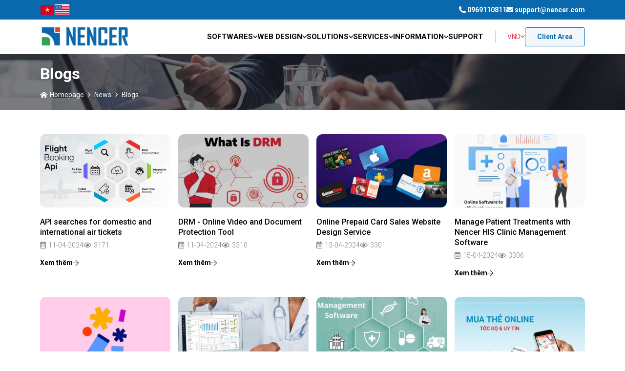

--- FILE ---
content_type: text/html; charset=UTF-8
request_url: https://nencer.com/news/blogs
body_size: 8016
content:
<!DOCTYPE html>
<html>
<head>
    <meta http-equiv="Content-Type" content="text/html" charset="UTF-8">
    <meta http-equiv="X-UA-Compatible" content="IE=edge,chrome=1">
    <meta name="viewport" content="width=device-width, initial-scale=1.0, maximum-scale=1.0, user-scalable=0">
                <meta http-equiv="content-language" content="en">
<meta name="robots" content="index, follow">

<title>Blogs</title>
<meta name="description" content="">

<!-- Open Graph -->
<meta property="og:title" content="Blogs">
<meta property="og:type" content="website">
<meta property="og:url" content="https://nencer.com/news/blogs">
<meta property="og:description" content="">
<meta property="og:site_name" content="Nencer Software">

    <meta property="article:published_time" content="2023-12-25T03:58:32+00:00">

<!-- Twitter / X -->
<meta name="twitter:card" content="summary_large_image">
<meta name="twitter:site" content="@nencersoftware">
<meta name="twitter:title" content="Blogs">
<meta name="twitter:description" content="">
<meta name="twitter:creator" content="Vu Hung">

<!-- Canonical -->
<link rel="canonical" href="https://nencer.com/news/blogs">

<!-- JSON-LD LocalBusiness -->
<script type="application/ld+json">
    {
      "@context": "https://schema.org",
      "@type": "LocalBusiness",
      "@id": "https://nencer.com",
  "name": "Nencer Online Software Company Limited",
  "alternateName": "Nencer Software",
  "logo": "https://nencer.com/storage/userfiles/images/logo.png",
  "image": ["https://nencer.com/storage/userfiles/images/nencer_creative.png"],
  "description": "",
  "hasMap": "https://www.google.com/maps/place/Nencer+Software/@21.0443469,105.7744223,15z/data=!4m2!3m1!1s0x0:0x4708db15eac0e0a0?sa=X&amp;ved=2ahUKEwjl6b_xxtKDAxWqafUHHXlKCOYQ_BJ6BAg4EAA",
  "url": "https://nencer.com",
  "telephone": "+84969110811",
  "email": "support@nencer.com",
            "priceRange": "$50 - $5000",
        "address": {
      "@type": "PostalAddress",
      "streetAddress": "6th floor, 150 Tran Vy, Phu Dien district, Ha Noi city",
    "addressLocality": "Cau Giay",
    "addressRegion": "Ha Noi",
    "postalCode": "10000",
    "addressCountry": "VN"
  },
  "geo": {
    "@type": "GeoCoordinates",
    "latitude": "21.0443469",
    "longitude": "105.7744223"
  },
  "openingHoursSpecification": {
    "@type": "OpeningHoursSpecification",
    "dayOfWeek": ["Monday","Tuesday","Wednesday","Thursday","Friday","Saturday"],
    "opens": "08:00",
    "closes": "17:00"
  },
  "sameAs": [
    "https://www.facebook.com/thedientucom",    "fb.com/admin",    "https://telegram.me/5454444",    "https://www.youtube.com/watch?v=neCmEbI2VWg"    ]
  }
</script>

<!-- JSON-LD Product Catalog -->
<script type="application/ld+json">
    {
      "@context": "https://schema.org/",
      "@type": "Product",
      "name": "Blogs",
  "image": "/storage/userfiles/images/logo.png",
  "description": "",
  "category": "Blogs",
  "brand": {
    "@type": "Brand",
    "name": "Nencer Software"
  },
  "aggregateRating": {
    "@type": "AggregateRating",
    "ratingValue": "4.8",
    "reviewCount": "5025"
  }
}
</script>

<!-- JSON-LD Person (CEO / Director) -->
<script type="application/ld+json">
    {
      "@context": "https://schema.org/",
      "@type": "Person",
      "name": "Vu Hung",
  "url": "https://nencer.com/news/blogs",
  "image": "https://nencer.com/storage/userfiles/images/vuhung.jpg",
  "jobTitle": "CEO",
  "worksFor": {
    "@type": "Organization",
    "name": "Nencer Online Software Company Limited"
  },
  "sameAs": [
    "https://www.facebook.com/hungvuseo"
  ]
}
</script>

        <meta name="csrf-token" content="ze7F6nQoss8D729y6oh1YNALYWtfXmrJm9QBfB71">
    <title></title>
    <meta name="description" content=""/>
    <meta name="robots" content="index, follow"/>
    <link rel="preconnect" href="https://fonts.googleapis.com">
<link rel="preconnect" href="https://fonts.gstatic.com" crossorigin>
<link href="https://fonts.googleapis.com/css2?family=Roboto:ital,wght@0,300;0,400;0,500;0,700;0,900;1,300;1,400;1,500;1,700;1,900&display=swap" rel="stylesheet">
<link rel="icon" href="https://nencer.com/storage/userfiles/images/nencer-fav.png">
<link rel="apple-touch-icon" href="https://nencer.com/storage/userfiles/images/nencer-fav.png">
<link rel="stylesheet" href="/assets/default/plugins/bootstrap/css/bootstrap.min.css">
<link rel="stylesheet" href="/assets/default/plugins/daterangepicker/daterangepicker.css">
<link rel="stylesheet" href="/assets/default/plugins/swiper/swiper-bundle.min.css">
<link rel="stylesheet" href="/assets/default/plugins/fancybox/fancybox.min.css">
<link rel="stylesheet" href="/assets/default/fonts/fontawesome/css/all.min.css">
<link rel="stylesheet" href="/assets/default/css/base.css">
<link rel="stylesheet" href="/assets/default/css/style.css">

<style>
    :root {
        --primary-color: #0a68ac;
        --primary-hover: #f0ad4e;
        --primary-rgb: 10, 104, 172;
        --secondary-color: #ED3439;
        --secondary-hover: #c62a2e;
        --secondary-rgb: 237, 52, 57;
        --font-theme: "Roboto", Arial, Helvetica, sans-serif
    }
</style>

    <!-- Livewire Styles --><style >[wire\:loading][wire\:loading], [wire\:loading\.delay][wire\:loading\.delay], [wire\:loading\.inline-block][wire\:loading\.inline-block], [wire\:loading\.inline][wire\:loading\.inline], [wire\:loading\.block][wire\:loading\.block], [wire\:loading\.flex][wire\:loading\.flex], [wire\:loading\.table][wire\:loading\.table], [wire\:loading\.grid][wire\:loading\.grid], [wire\:loading\.inline-flex][wire\:loading\.inline-flex] {display: none;}[wire\:loading\.delay\.none][wire\:loading\.delay\.none], [wire\:loading\.delay\.shortest][wire\:loading\.delay\.shortest], [wire\:loading\.delay\.shorter][wire\:loading\.delay\.shorter], [wire\:loading\.delay\.short][wire\:loading\.delay\.short], [wire\:loading\.delay\.default][wire\:loading\.delay\.default], [wire\:loading\.delay\.long][wire\:loading\.delay\.long], [wire\:loading\.delay\.longer][wire\:loading\.delay\.longer], [wire\:loading\.delay\.longest][wire\:loading\.delay\.longest] {display: none;}[wire\:offline][wire\:offline] {display: none;}[wire\:dirty]:not(textarea):not(input):not(select) {display: none;}:root {--livewire-progress-bar-color: #2299dd;}[x-cloak] {display: none !important;}[wire\:cloak] {display: none !important;}</style>
    </head>
<body>
<header class="header-1" id="header">
    <div class="header-top">
        <div class="container">
            <div class="header-top_wrap">
                <div class="d-flex align-items-center w-100">
                    <div class="header-top_toolbar">
                        <div class="header-language">
                            <ul>
                                                                    <li>
                                        <a href="https://nencer.vn"
                                           >
                                            <img src="https://nencer.com/storage/userfiles/images/vi.png" width="20"
                                                 height="20" title="Nencer Online Software" alt="Nencer Online Software">
                                        </a>
                                    </li>
                                                                    <li>
                                        <a href="https://nencer.com"
                                            class="active" >
                                            <img src="https://nencer.com/storage/userfiles/images/en.png" width="20"
                                                 height="20" title="Nencer Online Software Company Limited" alt="Nencer Online Software Company Limited">
                                        </a>
                                    </li>
                                                            </ul>
                        </div>
                    </div>
                    <div class="header-top_contact">
                        <div class="header-top_contact__item">
                            <a href="tel:0969110811">
                                <i class="fas fa-phone-alt"></i>
                                0969110811
                            </a>
                        </div>
                        <div class="header-top_contact__item">
                            <a href="mail:support@nencer.com">
                                <i class="fas fa-envelope"></i>
                                <span class="__cf_email__" data-cfemail="c2b1b7b2b2adb0b682aca7aca1a7b0eca1adaf">[email&#160;protected]</span>
                            </a>
                        </div>
                    </div>
                </div>
            </div>
        </div>
    </div>
    <div class="header-bottom">
        <div class="container">
            <div class="header-main">
                <a href="https://nencer.com" class="header-logo">
                    <img src="https://nencer.com/storage/userfiles/images/logo.png" alt="CÔNG TY PHẦN MỀM TRỰC TUYẾN NENCER">
                </a>
                <div class="header-navigation" id="headerNavigation">
                    <ul>
                    <li>
                <a  href="#" >
                    Softwares
                                            <i class="far fa-angle-down"></i>
                                    </a>
                                    <ul>
                                                    <li>
                                <a href="https://nencer.com/hospital-management-software.html">
                                                                            <span class="navigation-item_icon">
											<img src="/storage/userfiles/images/menu_icon/hospital_software_his.png"
                                                 class="img-fluid">
										</span>
                                                                        <span class="navigation-item_content">
                                            <span class="navigation-item_title">
                                                Nencer His
                                            </span>
                                            <span class="navigation-item_sub">
                                                Hospital management software
                                            </span>
                                    </span>
                                </a>
                            </li>
                                                    <li>
                                <a href="https://nencer.com/clinic-management-software.html">
                                                                            <span class="navigation-item_icon">
											<img src="/storage/userfiles/images/menu_icon/medical-clinic.png"
                                                 class="img-fluid">
										</span>
                                                                        <span class="navigation-item_content">
                                            <span class="navigation-item_title">
                                                Nencer Cis
                                            </span>
                                            <span class="navigation-item_sub">
                                                Clinic management software
                                            </span>
                                    </span>
                                </a>
                            </li>
                                                    <li>
                                <a href="https://nencer.com/laboratory-management-software.html">
                                                                            <span class="navigation-item_icon">
											<img src="/storage/userfiles/images/menu_icon/blood-sample.png"
                                                 class="img-fluid">
										</span>
                                                                        <span class="navigation-item_content">
                                            <span class="navigation-item_title">
                                                Nencer Lis
                                            </span>
                                            <span class="navigation-item_sub">
                                                Laboratory management software
                                            </span>
                                    </span>
                                </a>
                            </li>
                                                    <li>
                                <a href="https://nencer.com/picture-archiving-communication-system-pacs.html">
                                                                            <span class="navigation-item_icon">
											<img src="/storage/userfiles/images/menu_icon/imaging.png"
                                                 class="img-fluid">
										</span>
                                                                        <span class="navigation-item_content">
                                            <span class="navigation-item_title">
                                                Nencer Pacs
                                            </span>
                                            <span class="navigation-item_sub">
                                                Diagnostic imaging software
                                            </span>
                                    </span>
                                </a>
                            </li>
                                                    <li>
                                <a href="https://nencer.com/electronic-medical-record-software.html">
                                                                            <span class="navigation-item_icon">
											<img src="/storage/userfiles/images/menu_icon/medical-record.png"
                                                 class="img-fluid">
										</span>
                                                                        <span class="navigation-item_content">
                                            <span class="navigation-item_title">
                                                Nencer Emr
                                            </span>
                                            <span class="navigation-item_sub">
                                                Electronic medical record
                                            </span>
                                    </span>
                                </a>
                            </li>
                                                    <li>
                                <a href="https://nencer.com/golf-management-system.html">
                                                                            <span class="navigation-item_icon">
											<img src="/storage/userfiles/images/menu_icon/golf_software.png"
                                                 class="img-fluid">
										</span>
                                                                        <span class="navigation-item_content">
                                            <span class="navigation-item_title">
                                                Nencer Golf
                                            </span>
                                            <span class="navigation-item_sub">
                                                Golf course management software
                                            </span>
                                    </span>
                                </a>
                            </li>
                                                    <li>
                                <a href="https://nencer.com/laboratory-testing-management-software.html">
                                                                            <span class="navigation-item_icon">
											<img src="/storage/userfiles/images/menu_icon/lab-equipment.png"
                                                 class="img-fluid">
										</span>
                                                                        <span class="navigation-item_content">
                                            <span class="navigation-item_title">
                                                Nencer Lab
                                            </span>
                                            <span class="navigation-item_sub">
                                                Test Lab software
                                            </span>
                                    </span>
                                </a>
                            </li>
                                                    <li>
                                <a href="https://nencer.com/products/software">
                                                                        <span class="navigation-item_content">
                                            <span class="navigation-item_title">
                                                View all
                                            </span>
                                            <span class="navigation-item_sub">
                                                
                                            </span>
                                    </span>
                                </a>
                            </li>
                                            </ul>
                            </li>
                    <li>
                <a  href="#" >
                    Web design
                                            <i class="far fa-angle-down"></i>
                                    </a>
                                    <ul>
                                                    <li>
                                <a href="https://nencer.com/game-card-store-software.html">
                                                                            <span class="navigation-item_icon">
											<img src="/storage/userfiles/images/menu_icon/shopcart.png"
                                                 class="img-fluid">
										</span>
                                                                        <span class="navigation-item_content">
                                            <span class="navigation-item_title">
                                                Nencer Card
                                            </span>
                                            <span class="navigation-item_sub">
                                                Selling game cards
                                            </span>
                                    </span>
                                </a>
                            </li>
                                                    <li>
                                <a href="https://nencer.com/hostbill-software.html">
                                                                            <span class="navigation-item_icon">
											<img src="/storage/userfiles/images/menu_icon/invoice_software.png"
                                                 class="img-fluid">
										</span>
                                                                        <span class="navigation-item_content">
                                            <span class="navigation-item_title">
                                                Nencer Hostbill
                                            </span>
                                            <span class="navigation-item_sub">
                                                Hostbill software
                                            </span>
                                    </span>
                                </a>
                            </li>
                                                    <li>
                                <a href="https://nencer.com/ecommerce-shopping-cart.html">
                                                                            <span class="navigation-item_icon">
											<img src="/storage/userfiles/images/menu_icon/shoppingcart.png"
                                                 class="img-fluid">
										</span>
                                                                        <span class="navigation-item_content">
                                            <span class="navigation-item_title">
                                                Nencer Cart
                                            </span>
                                            <span class="navigation-item_sub">
                                                Shopping cart
                                            </span>
                                    </span>
                                </a>
                            </li>
                                                    <li>
                                <a href="https://nencer.com/hospital-clinic-website-design.html">
                                                                            <span class="navigation-item_icon">
											<img src="/storage/userfiles/images/menu_icon/hotel_software.png"
                                                 class="img-fluid">
										</span>
                                                                        <span class="navigation-item_content">
                                            <span class="navigation-item_title">
                                                Nencer WebHis
                                            </span>
                                            <span class="navigation-item_sub">
                                                Hospital website
                                            </span>
                                    </span>
                                </a>
                            </li>
                                                    <li>
                                <a href="https://nencer.com/hotel-website-design.html">
                                                                            <span class="navigation-item_icon">
											<img src="/storage/userfiles/images/menu_icon/business_software.png"
                                                 class="img-fluid">
										</span>
                                                                        <span class="navigation-item_content">
                                            <span class="navigation-item_title">
                                                Nencer Hotel
                                            </span>
                                            <span class="navigation-item_sub">
                                                Hotel website
                                            </span>
                                    </span>
                                </a>
                            </li>
                                                    <li>
                                <a href="https://nencer.com/educational-and-school-website-design.html">
                                                                            <span class="navigation-item_icon">
											<img src="/storage/userfiles/images/menu_icon/course_software.png"
                                                 class="img-fluid">
										</span>
                                                                        <span class="navigation-item_content">
                                            <span class="navigation-item_title">
                                                Nencer School
                                            </span>
                                            <span class="navigation-item_sub">
                                                Website education
                                            </span>
                                    </span>
                                </a>
                            </li>
                                                    <li>
                                <a href="https://nencer.com/products/website-design">
                                                                        <span class="navigation-item_content">
                                            <span class="navigation-item_title">
                                                View all
                                            </span>
                                            <span class="navigation-item_sub">
                                                
                                            </span>
                                    </span>
                                </a>
                            </li>
                                            </ul>
                            </li>
                    <li>
                <a  href="#" >
                    Solutions
                                            <i class="far fa-angle-down"></i>
                                    </a>
                                    <ul>
                                                    <li>
                                <a href="https://nencer.com/post/electronic-medical-record-emr.html">
                                                                        <span class="navigation-item_content">
                                            <span class="navigation-item_title">
                                                Electronic Medical Record
                                            </span>
                                            <span class="navigation-item_sub">
                                                
                                            </span>
                                    </span>
                                </a>
                            </li>
                                                    <li>
                                <a href="https://nencer.com/post/smart-healthcare-center.html">
                                                                        <span class="navigation-item_content">
                                            <span class="navigation-item_title">
                                                Healthcare center management
                                            </span>
                                            <span class="navigation-item_sub">
                                                
                                            </span>
                                    </span>
                                </a>
                            </li>
                                                    <li>
                                <a href="https://nencer.com/post/electronic-library-solutions.html">
                                                                        <span class="navigation-item_content">
                                            <span class="navigation-item_title">
                                                Digital library
                                            </span>
                                            <span class="navigation-item_sub">
                                                
                                            </span>
                                    </span>
                                </a>
                            </li>
                                                    <li>
                                <a href="https://nencer.com/post/school-digitalization-solutions.html">
                                                                        <span class="navigation-item_content">
                                            <span class="navigation-item_title">
                                                School digitization
                                            </span>
                                            <span class="navigation-item_sub">
                                                
                                            </span>
                                    </span>
                                </a>
                            </li>
                                                    <li>
                                <a href="https://nencer.com/post/iot-solutions.html">
                                                                        <span class="navigation-item_content">
                                            <span class="navigation-item_title">
                                                IoT Solutions
                                            </span>
                                            <span class="navigation-item_sub">
                                                
                                            </span>
                                    </span>
                                </a>
                            </li>
                                                    <li>
                                <a href="https://nencer.com/post/blockchain-solutions.html">
                                                                        <span class="navigation-item_content">
                                            <span class="navigation-item_title">
                                                Blockchain Solutions
                                            </span>
                                            <span class="navigation-item_sub">
                                                
                                            </span>
                                    </span>
                                </a>
                            </li>
                                                    <li>
                                <a href="https://nencer.com/post/online-payment-solutions.html">
                                                                        <span class="navigation-item_content">
                                            <span class="navigation-item_title">
                                                Online payment
                                            </span>
                                            <span class="navigation-item_sub">
                                                
                                            </span>
                                    </span>
                                </a>
                            </li>
                                            </ul>
                            </li>
                    <li>
                <a  href="#" >
                    Services
                                            <i class="far fa-angle-down"></i>
                                    </a>
                                    <ul>
                                                    <li>
                                <a href="https://nencer.com/./cloud-vps.html">
                                                                        <span class="navigation-item_content">
                                            <span class="navigation-item_title">
                                                Cloud Server
                                            </span>
                                            <span class="navigation-item_sub">
                                                High performance, flexible pricing
                                            </span>
                                    </span>
                                </a>
                            </li>
                                                    <li>
                                <a href="https://nencer.com/products/hosting">
                                                                        <span class="navigation-item_content">
                                            <span class="navigation-item_title">
                                                Hosting
                                            </span>
                                            <span class="navigation-item_sub">
                                                High-speed NVMe drive
                                            </span>
                                    </span>
                                </a>
                            </li>
                                                    <li>
                                <a href="https://nencer.com/servers.html">
                                                                        <span class="navigation-item_content">
                                            <span class="navigation-item_title">
                                                Dedicated Servers
                                            </span>
                                            <span class="navigation-item_sub">
                                                Customized to your needs
                                            </span>
                                    </span>
                                </a>
                            </li>
                                                    <li>
                                <a href="https://nencer.com/business-email.html">
                                                                        <span class="navigation-item_content">
                                            <span class="navigation-item_title">
                                                Business Email
                                            </span>
                                            <span class="navigation-item_sub">
                                                Professional and reliable
                                            </span>
                                    </span>
                                </a>
                            </li>
                                                    <li>
                                <a href="https://nencer.com/products/ssl-certificate">
                                                                        <span class="navigation-item_content">
                                            <span class="navigation-item_title">
                                                SSL Certificate
                                            </span>
                                            <span class="navigation-item_sub">
                                                Protecting customer information
                                            </span>
                                    </span>
                                </a>
                            </li>
                                                    <li>
                                <a href="https://nencer.com/technical-support.html">
                                                                        <span class="navigation-item_content">
                                            <span class="navigation-item_title">
                                                Technical support hiring
                                            </span>
                                            <span class="navigation-item_sub">
                                                Cost optimization, peace of mind
                                            </span>
                                    </span>
                                </a>
                            </li>
                                            </ul>
                            </li>
                    <li>
                <a  href="#" >
                    Information
                                            <i class="far fa-angle-down"></i>
                                    </a>
                                    <ul>
                                                    <li>
                                <a href="https://nencer.com/page/promotions">
                                                                            <span class="navigation-item_icon">
											<img src="/storage/userfiles/images/menu_icon/vps.png"
                                                 class="img-fluid">
										</span>
                                                                        <span class="navigation-item_content">
                                            <span class="navigation-item_title">
                                                Promotions
                                            </span>
                                            <span class="navigation-item_sub">
                                                Discount code for purchases
                                            </span>
                                    </span>
                                </a>
                            </li>
                                                    <li>
                                <a href="https://nencer.com/news/user-guide">
                                                                            <span class="navigation-item_icon">
											<img src="/storage/userfiles/images/menu_icon/about.png"
                                                 class="img-fluid">
										</span>
                                                                        <span class="navigation-item_content">
                                            <span class="navigation-item_title">
                                                User Guide
                                            </span>
                                            <span class="navigation-item_sub">
                                                Nencer Software User Manual
                                            </span>
                                    </span>
                                </a>
                            </li>
                                                    <li>
                                <a href="https://nencer.com/news/blogs">
                                                                            <span class="navigation-item_icon">
											<img src="/storage/userfiles/images/menu_icon/news.png"
                                                 class="img-fluid">
										</span>
                                                                        <span class="navigation-item_content">
                                            <span class="navigation-item_title">
                                                Articles
                                            </span>
                                            <span class="navigation-item_sub">
                                                
                                            </span>
                                    </span>
                                </a>
                            </li>
                                                    <li>
                                <a href="https://nencer.com/post/pay.html">
                                                                            <span class="navigation-item_icon">
											<img src="/storage/userfiles/images/menu_icon/payment.png"
                                                 class="img-fluid">
										</span>
                                                                        <span class="navigation-item_content">
                                            <span class="navigation-item_title">
                                                Payment
                                            </span>
                                            <span class="navigation-item_sub">
                                                
                                            </span>
                                    </span>
                                </a>
                            </li>
                                                    <li>
                                <a href="https://nencer.com/post/agency-policy.html">
                                                                            <span class="navigation-item_icon">
											<img src="/storage/userfiles/images/menu_icon/business_software.png"
                                                 class="img-fluid">
										</span>
                                                                        <span class="navigation-item_content">
                                            <span class="navigation-item_title">
                                                Reseller Policy
                                            </span>
                                            <span class="navigation-item_sub">
                                                Become a reseller with benefits
                                            </span>
                                    </span>
                                </a>
                            </li>
                                            </ul>
                            </li>
                    <li>
                <a  href="https://nencer.com/account/tickets">
                    Support
                                    </a>
                            </li>
            </ul>
<div class="header-navigation_footer">
    <a href="tel:0969110811" class="button-theme_1 button-theme_primary__outline rounded-1">
							<span>
								<i class="fas fa-phone-alt"></i>
								0969110811
							</span>
    </a>
    <a href="mail:support@nencer.com" class="button-theme_1 button-theme_primary__outline rounded-1">
							<span>
								<i class="fas fa-envelope"></i>
								<span class="__cf_email__" data-cfemail="186b6d6868776a6c58767d767b7d6a367b7775">[email&#160;protected]</span>
							</span>
    </a>
</div>

                </div>
                <div class="header-toolbar">
                    <div class="header-currency">
						<span class="header-currency_button text-danger">
							VND
							<i class="far fa-angle-down"></i>
						</span>
                                                    <ul>
                                                                                                            <li>
                                            <a class="dropdown-item  active "
                                               href="https://nencer.com/news/blogs?currency_code=VND">
                                                Đồng [VND]
                                            </a>
                                        </li>
                                                                            <li>
                                            <a class="dropdown-item "
                                               href="https://nencer.com/news/blogs?currency_code=USD">
                                                Dollars [USD]
                                            </a>
                                        </li>
                                                                                                </ul>
                                            </div>
                    <div class="header-user">

                        <!-- Desktop -->
                        <div class="header-user_desktop">
                            <!-- Chưa đăng nhập -->
                                                            <div class="d-flex align-items-center gap-10px">
                                    <a href="https://nencer.com/account/login" class="button-theme_1 button-theme_primary__outline rounded-1">
									<span>
										Client Area
									</span>
                                    </a>
                                </div>

                            
                        </div>

                        <!-- Mobile -->
                        <div class="header-user_mobile">

                            <a href="https://nencer.com/account/login"><button type="button" class="header-user_btn">
                                <i class="fas fa-user-alt"></i>
                            </button>
                            </a>
                            
                        </div>
                    </div>

                    <div class="header-language">
                        <button type="button" class="header-language_btn">
                            <img src="https://nencer.com/storage/userfiles/images/en.png" width="20"
                                 height="20">
                        </button>
                        <ul>
                                                            <li>
                                    <a href="https://nencer.com"  class="active" >
                                        <img src="https://nencer.com/storage/userfiles/images/en.png" width="20"
                                             height="20" title="English"
                                             alt="English"> English
                                    </a>
                                </li>
                                                            <li>
                                    <a href="https://nencer.vn" >
                                        <img src="https://nencer.com/storage/userfiles/images/vi.png" width="20"
                                             height="20" title="Tiếng Việt"
                                             alt="Tiếng Việt"> Tiếng Việt
                                    </a>
                                </li>
                                                    </ul>
                    </div>
                    <div class="header-hamburger">
						<span class="hamburger-button" id="hamburgerButton">
							<i></i>
							<i></i>
							<i></i>
						</span>
                    </div>
                </div>
            </div>
        </div>
    </div>
    <div class="header-overlay" id="headerOverlay"></div>
</header>


    <div class="main">
                    <div class="section-breadcrumb-1" style="background-image: url('/assets/default/images/bg-breadcrumb.jpg')">
        <div class="container">
            <div class="breadcrumb-title">
                                Blogs
            </div>
            <ol class="breadcrumb">
                                    <li class="breadcrumb-item">
                        <a href="https://nencer.com"><i
                                class="fas fa-home-alt"></i>Homepage</a>
                    </li>
                                    <li class="breadcrumb-item">
                        <a href="https://nencer.com/news">News</a>
                    </li>
                                    <li class="breadcrumb-item">
                        <a href="https://nencer.com/news/blogs">Blogs</a>
                    </li>
                            </ol>
        </div>
    </div>


                <div class="article-1 section-gap">
            <div class="container">
                <div class="row g-md-3 g-3 row-cols-1 row-cols-sm-2 row-cols-lg-3 row-cols-xl-4">
                                            <div class="col">
                            <div class="article-card card">
                                <div class="card-image">
                                    <div class="ratio ratio-16x9">
                                        <img src="/storage/userfiles/files/api-searches-for-domestic-and-international-air-tickets.JPG" class="img-fluid" alt="API searches for domestic and international air tickets">
                                    </div>
                                    <a href="https://nencer.com/news/api-searches-for-domestic-and-international-air-tickets.html" class="stretched-link"></a>
                                </div>
                                <div class="card-body">
                                    <a href="https://nencer.com/news/api-searches-for-domestic-and-international-air-tickets.html" class="card-title">
                                        API searches for domestic and international air tickets
                                    </a>
                                    <div class="card-meta">
                                        <div class="card-meta_item">
                                            <i class="far fa-calendar-alt"></i>
                                            11-04-2024
                                        </div>
                                        <div class="card-meta_item">
                                            <i class="far fa-eye"></i>
                                            3171
                                        </div>
                                    </div>
                                    <div class="card-button">
                                        <a href="https://nencer.com/news/api-searches-for-domestic-and-international-air-tickets.html" class="link-theme_1">
                                            Xem thêm<i class="fal fa-arrow-right"></i>
                                        </a>
                                    </div>
                                </div>
                            </div>
                        </div>
                                            <div class="col">
                            <div class="article-card card">
                                <div class="card-image">
                                    <div class="ratio ratio-16x9">
                                        <img src="/storage/userfiles/files/drm-online-video-and-document-protection-tool.JPG" class="img-fluid" alt="DRM - Online Video and Document Protection Tool">
                                    </div>
                                    <a href="https://nencer.com/news/drm-online-video-and-document-protection-tool.html" class="stretched-link"></a>
                                </div>
                                <div class="card-body">
                                    <a href="https://nencer.com/news/drm-online-video-and-document-protection-tool.html" class="card-title">
                                        DRM - Online Video and Document Protection Tool
                                    </a>
                                    <div class="card-meta">
                                        <div class="card-meta_item">
                                            <i class="far fa-calendar-alt"></i>
                                            11-04-2024
                                        </div>
                                        <div class="card-meta_item">
                                            <i class="far fa-eye"></i>
                                            3310
                                        </div>
                                    </div>
                                    <div class="card-button">
                                        <a href="https://nencer.com/news/drm-online-video-and-document-protection-tool.html" class="link-theme_1">
                                            Xem thêm<i class="fal fa-arrow-right"></i>
                                        </a>
                                    </div>
                                </div>
                            </div>
                        </div>
                                            <div class="col">
                            <div class="article-card card">
                                <div class="card-image">
                                    <div class="ratio ratio-16x9">
                                        <img src="/storage/userfiles/files/online-prepaid-card-sales-website-design-service.JPG" class="img-fluid" alt="Online Prepaid Card Sales Website Design Service">
                                    </div>
                                    <a href="https://nencer.com/news/online-prepaid-card-sales-website-design-service.html" class="stretched-link"></a>
                                </div>
                                <div class="card-body">
                                    <a href="https://nencer.com/news/online-prepaid-card-sales-website-design-service.html" class="card-title">
                                        Online Prepaid Card Sales Website Design Service
                                    </a>
                                    <div class="card-meta">
                                        <div class="card-meta_item">
                                            <i class="far fa-calendar-alt"></i>
                                            13-04-2024
                                        </div>
                                        <div class="card-meta_item">
                                            <i class="far fa-eye"></i>
                                            3301
                                        </div>
                                    </div>
                                    <div class="card-button">
                                        <a href="https://nencer.com/news/online-prepaid-card-sales-website-design-service.html" class="link-theme_1">
                                            Xem thêm<i class="fal fa-arrow-right"></i>
                                        </a>
                                    </div>
                                </div>
                            </div>
                        </div>
                                            <div class="col">
                            <div class="article-card card">
                                <div class="card-image">
                                    <div class="ratio ratio-16x9">
                                        <img src="/storage/userfiles/files/manage-patient-treatments-with-nencer-cis-clinic-management-software.JPG" class="img-fluid" alt="Manage Patient Treatments with Nencer HIS Clinic Management Software">
                                    </div>
                                    <a href="https://nencer.com/news/manage-patient-treatments-with-nencer-his-clinic-management-software.html" class="stretched-link"></a>
                                </div>
                                <div class="card-body">
                                    <a href="https://nencer.com/news/manage-patient-treatments-with-nencer-his-clinic-management-software.html" class="card-title">
                                        Manage Patient Treatments with Nencer HIS Clinic Management Software
                                    </a>
                                    <div class="card-meta">
                                        <div class="card-meta_item">
                                            <i class="far fa-calendar-alt"></i>
                                            15-04-2024
                                        </div>
                                        <div class="card-meta_item">
                                            <i class="far fa-eye"></i>
                                            3306
                                        </div>
                                    </div>
                                    <div class="card-button">
                                        <a href="https://nencer.com/news/manage-patient-treatments-with-nencer-his-clinic-management-software.html" class="link-theme_1">
                                            Xem thêm<i class="fal fa-arrow-right"></i>
                                        </a>
                                    </div>
                                </div>
                            </div>
                        </div>
                                            <div class="col">
                            <div class="article-card card">
                                <div class="card-image">
                                    <div class="ratio ratio-16x9">
                                        <img src="/storage/userfiles/files/features-of-an-automated-top-up-and-scratch-card-sales-website.JPG" class="img-fluid" alt="Features of an Automated Top-Up and Scratch Card Sales Website">
                                    </div>
                                    <a href="https://nencer.com/news/features-of-an-automated-top-up-and-scratch-card-sales-website.html" class="stretched-link"></a>
                                </div>
                                <div class="card-body">
                                    <a href="https://nencer.com/news/features-of-an-automated-top-up-and-scratch-card-sales-website.html" class="card-title">
                                        Features of an Automated Top-Up and Scratch Card Sales Website
                                    </a>
                                    <div class="card-meta">
                                        <div class="card-meta_item">
                                            <i class="far fa-calendar-alt"></i>
                                            15-04-2024
                                        </div>
                                        <div class="card-meta_item">
                                            <i class="far fa-eye"></i>
                                            4116
                                        </div>
                                    </div>
                                    <div class="card-button">
                                        <a href="https://nencer.com/news/features-of-an-automated-top-up-and-scratch-card-sales-website.html" class="link-theme_1">
                                            Xem thêm<i class="fal fa-arrow-right"></i>
                                        </a>
                                    </div>
                                </div>
                            </div>
                        </div>
                                            <div class="col">
                            <div class="article-card card">
                                <div class="card-image">
                                    <div class="ratio ratio-16x9">
                                        <img src="/storage/userfiles/files/healthcare-management-software-a-modern-solution-in-the-medical-field.JPG" class="img-fluid" alt="Healthcare Management Software - A Modern Solution in the Medical Field">
                                    </div>
                                    <a href="https://nencer.com/news/healthcare-management-software-a-modern-solution-in-the-medical-field.html" class="stretched-link"></a>
                                </div>
                                <div class="card-body">
                                    <a href="https://nencer.com/news/healthcare-management-software-a-modern-solution-in-the-medical-field.html" class="card-title">
                                        Healthcare Management Software - A Modern Solution in the Medical Field
                                    </a>
                                    <div class="card-meta">
                                        <div class="card-meta_item">
                                            <i class="far fa-calendar-alt"></i>
                                            15-04-2024
                                        </div>
                                        <div class="card-meta_item">
                                            <i class="far fa-eye"></i>
                                            3561
                                        </div>
                                    </div>
                                    <div class="card-button">
                                        <a href="https://nencer.com/news/healthcare-management-software-a-modern-solution-in-the-medical-field.html" class="link-theme_1">
                                            Xem thêm<i class="fal fa-arrow-right"></i>
                                        </a>
                                    </div>
                                </div>
                            </div>
                        </div>
                                            <div class="col">
                            <div class="article-card card">
                                <div class="card-image">
                                    <div class="ratio ratio-16x9">
                                        <img src="/storage/userfiles/files/why-buy-a-hospital-management-software.JPG" class="img-fluid" alt="Why buy a Hospital Management Software?">
                                    </div>
                                    <a href="https://nencer.com/news/why-buy-a-hospital-management-software.html" class="stretched-link"></a>
                                </div>
                                <div class="card-body">
                                    <a href="https://nencer.com/news/why-buy-a-hospital-management-software.html" class="card-title">
                                        Why buy a Hospital Management Software?
                                    </a>
                                    <div class="card-meta">
                                        <div class="card-meta_item">
                                            <i class="far fa-calendar-alt"></i>
                                            15-04-2024
                                        </div>
                                        <div class="card-meta_item">
                                            <i class="far fa-eye"></i>
                                            3796
                                        </div>
                                    </div>
                                    <div class="card-button">
                                        <a href="https://nencer.com/news/why-buy-a-hospital-management-software.html" class="link-theme_1">
                                            Xem thêm<i class="fal fa-arrow-right"></i>
                                        </a>
                                    </div>
                                </div>
                            </div>
                        </div>
                                            <div class="col">
                            <div class="article-card card">
                                <div class="card-image">
                                    <div class="ratio ratio-16x9">
                                        <img src="/storage/userfiles/files/mua-ban-the-cao-online.JPG" class="img-fluid" alt="Professional Garena Card Selling Website Design">
                                    </div>
                                    <a href="https://nencer.com/news/professional-garena-card-selling-website-design.html" class="stretched-link"></a>
                                </div>
                                <div class="card-body">
                                    <a href="https://nencer.com/news/professional-garena-card-selling-website-design.html" class="card-title">
                                        Professional Garena Card Selling Website Design
                                    </a>
                                    <div class="card-meta">
                                        <div class="card-meta_item">
                                            <i class="far fa-calendar-alt"></i>
                                            17-04-2024
                                        </div>
                                        <div class="card-meta_item">
                                            <i class="far fa-eye"></i>
                                            4189
                                        </div>
                                    </div>
                                    <div class="card-button">
                                        <a href="https://nencer.com/news/professional-garena-card-selling-website-design.html" class="link-theme_1">
                                            Xem thêm<i class="fal fa-arrow-right"></i>
                                        </a>
                                    </div>
                                </div>
                            </div>
                        </div>
                                            <div class="col">
                            <div class="article-card card">
                                <div class="card-image">
                                    <div class="ratio ratio-16x9">
                                        <img src="/storage/userfiles/files/guide-to-building-a-flight-booking-website.JPG" class="img-fluid" alt="Guide to Building a Flight Booking Website">
                                    </div>
                                    <a href="https://nencer.com/news/guide-to-building-a-flight-booking-website.html" class="stretched-link"></a>
                                </div>
                                <div class="card-body">
                                    <a href="https://nencer.com/news/guide-to-building-a-flight-booking-website.html" class="card-title">
                                        Guide to Building a Flight Booking Website
                                    </a>
                                    <div class="card-meta">
                                        <div class="card-meta_item">
                                            <i class="far fa-calendar-alt"></i>
                                            17-04-2024
                                        </div>
                                        <div class="card-meta_item">
                                            <i class="far fa-eye"></i>
                                            3551
                                        </div>
                                    </div>
                                    <div class="card-button">
                                        <a href="https://nencer.com/news/guide-to-building-a-flight-booking-website.html" class="link-theme_1">
                                            Xem thêm<i class="fal fa-arrow-right"></i>
                                        </a>
                                    </div>
                                </div>
                            </div>
                        </div>
                                            <div class="col">
                            <div class="article-card card">
                                <div class="card-image">
                                    <div class="ratio ratio-16x9">
                                        <img src="/storage/userfiles/files/should-your-property-sell-airline-tickets-through-its-website.JPG" class="img-fluid" alt="Should Your Property Sell Airline Tickets Through Its Website?">
                                    </div>
                                    <a href="https://nencer.com/news/should-your-property-sell-airline-tickets-through-its-website.html" class="stretched-link"></a>
                                </div>
                                <div class="card-body">
                                    <a href="https://nencer.com/news/should-your-property-sell-airline-tickets-through-its-website.html" class="card-title">
                                        Should Your Property Sell Airline Tickets Through Its Website?
                                    </a>
                                    <div class="card-meta">
                                        <div class="card-meta_item">
                                            <i class="far fa-calendar-alt"></i>
                                            17-04-2024
                                        </div>
                                        <div class="card-meta_item">
                                            <i class="far fa-eye"></i>
                                            3478
                                        </div>
                                    </div>
                                    <div class="card-button">
                                        <a href="https://nencer.com/news/should-your-property-sell-airline-tickets-through-its-website.html" class="link-theme_1">
                                            Xem thêm<i class="fal fa-arrow-right"></i>
                                        </a>
                                    </div>
                                </div>
                            </div>
                        </div>
                                            <div class="col">
                            <div class="article-card card">
                                <div class="card-image">
                                    <div class="ratio ratio-16x9">
                                        <img src="/storage/userfiles/files/understanding-the-mechanics-behind-hotel-booking.JPG" class="img-fluid" alt="Understanding the Mechanics Behind Hotel Booking">
                                    </div>
                                    <a href="https://nencer.com/news/understanding-the-mechanics-behind-hotel-booking.html" class="stretched-link"></a>
                                </div>
                                <div class="card-body">
                                    <a href="https://nencer.com/news/understanding-the-mechanics-behind-hotel-booking.html" class="card-title">
                                        Understanding the Mechanics Behind Hotel Booking
                                    </a>
                                    <div class="card-meta">
                                        <div class="card-meta_item">
                                            <i class="far fa-calendar-alt"></i>
                                            17-04-2024
                                        </div>
                                        <div class="card-meta_item">
                                            <i class="far fa-eye"></i>
                                            3557
                                        </div>
                                    </div>
                                    <div class="card-button">
                                        <a href="https://nencer.com/news/understanding-the-mechanics-behind-hotel-booking.html" class="link-theme_1">
                                            Xem thêm<i class="fal fa-arrow-right"></i>
                                        </a>
                                    </div>
                                </div>
                            </div>
                        </div>
                                            <div class="col">
                            <div class="article-card card">
                                <div class="card-image">
                                    <div class="ratio ratio-16x9">
                                        <img src="/storage/userfiles/images/news/giai_phap_yte.jpg" class="img-fluid" alt="Digital Transformation Solutions for the Healthcare Sector">
                                    </div>
                                    <a href="https://nencer.com/news/digital-transformation-solutions-for-the-healthcare-sector.html" class="stretched-link"></a>
                                </div>
                                <div class="card-body">
                                    <a href="https://nencer.com/news/digital-transformation-solutions-for-the-healthcare-sector.html" class="card-title">
                                        Digital Transformation Solutions for the Healthcare Sector
                                    </a>
                                    <div class="card-meta">
                                        <div class="card-meta_item">
                                            <i class="far fa-calendar-alt"></i>
                                            21-06-2024
                                        </div>
                                        <div class="card-meta_item">
                                            <i class="far fa-eye"></i>
                                            8281
                                        </div>
                                    </div>
                                    <div class="card-button">
                                        <a href="https://nencer.com/news/digital-transformation-solutions-for-the-healthcare-sector.html" class="link-theme_1">
                                            Xem thêm<i class="fal fa-arrow-right"></i>
                                        </a>
                                    </div>
                                </div>
                            </div>
                        </div>
                                            <div class="col">
                            <div class="article-card card">
                                <div class="card-image">
                                    <div class="ratio ratio-16x9">
                                        <img src="/storage/userfiles/files/API-Free-Fire-game.png" class="img-fluid" alt="What Is the Free Fire API? Free Fire API Solutions Developed by Nencer Software">
                                    </div>
                                    <a href="https://nencer.com/news/what-is-the-free-fire-api-free-fire-api-solutions-developed-by-nencer-software.html" class="stretched-link"></a>
                                </div>
                                <div class="card-body">
                                    <a href="https://nencer.com/news/what-is-the-free-fire-api-free-fire-api-solutions-developed-by-nencer-software.html" class="card-title">
                                        What Is the Free Fire API? Free Fire API Solutions Developed by Nencer Software
                                    </a>
                                    <div class="card-meta">
                                        <div class="card-meta_item">
                                            <i class="far fa-calendar-alt"></i>
                                            03-06-2025
                                        </div>
                                        <div class="card-meta_item">
                                            <i class="far fa-eye"></i>
                                            2196
                                        </div>
                                    </div>
                                    <div class="card-button">
                                        <a href="https://nencer.com/news/what-is-the-free-fire-api-free-fire-api-solutions-developed-by-nencer-software.html" class="link-theme_1">
                                            Xem thêm<i class="fal fa-arrow-right"></i>
                                        </a>
                                    </div>
                                </div>
                            </div>
                        </div>
                                            <div class="col">
                            <div class="article-card card">
                                <div class="card-image">
                                    <div class="ratio ratio-16x9">
                                        <img src="/storage/userfiles/files/Free-Fire-api-nencer.JPG" class="img-fluid" alt="Free Fire API Solution from Nencer Software">
                                    </div>
                                    <a href="https://nencer.com/news/free-fire-api-solution-from-nencer-software.html" class="stretched-link"></a>
                                </div>
                                <div class="card-body">
                                    <a href="https://nencer.com/news/free-fire-api-solution-from-nencer-software.html" class="card-title">
                                        Free Fire API Solution from Nencer Software
                                    </a>
                                    <div class="card-meta">
                                        <div class="card-meta_item">
                                            <i class="far fa-calendar-alt"></i>
                                            03-06-2025
                                        </div>
                                        <div class="card-meta_item">
                                            <i class="far fa-eye"></i>
                                            6921
                                        </div>
                                    </div>
                                    <div class="card-button">
                                        <a href="https://nencer.com/news/free-fire-api-solution-from-nencer-software.html" class="link-theme_1">
                                            Xem thêm<i class="fal fa-arrow-right"></i>
                                        </a>
                                    </div>
                                </div>
                            </div>
                        </div>
                                    </div>
                <div class="section-pagination-1">
                    
                </div>
            </div>
        </div>
    </div>

<footer class="footer-1">
    <div class="footer-top">
        <div class="container">
            <div class="footer-gap">
                <div class="footer-logo">
                    <a href="">
                        <img src="https://nencer.com/storage/userfiles/images/nencer_white.png" class="img-fluid" alt="CÔNG TY PHẦN MỀM TRỰC TUYẾN NENCER">
                    </a>
                </div>
                <div class="row g-4">
                    <div class="col-lg-5">
                        <div class="footer-item">
                            <div class="footer-title">
                                                                    NENCER ONLINE SOFTWARE COMPANY LIMITED
                                                            </div>
                            <div class="footer-contact">
                                                                    <li class="footer-contact_item">
                                        <i class="fas fa-map-marker-alt"></i>
                                        <span>6th floor, 150 Tran Vy, Phu Dien district, Ha Noi city</span>
                                    </li>
                                                                                                            <li class="footer-contact_item">
                                            <i class="fas fa-phone-rotary"></i>
                                            <span>+84969110811</span>
                                        </li>
                                    
                                                                            <li class="footer-contact_item">
                                            <i class="fas fa-envelope"></i>
                                            <span><a href="/cdn-cgi/l/email-protection" class="__cf_email__" data-cfemail="5d2e282d2d322f291d3338333e382f733e3230">[email&#160;protected]</a></span>
                                        </li>
                                    
                                        <li class="footer-contact_item">
                                            <i class="fas fa-briefcase"></i>
                                            <span>lang.tax_number 0110383429</span>
                                        </li>
                            </div>
                        </div>
                    </div>
                    <div class="col-lg-7">
                        <div class="row g-4">
                        <div class="col-6 col-lg-4">
                <div class="footer-item">
                    <div class="footer-title">
                        SOFTWARES
                    </div>
                                            <ul class="footer-link">

                                                            <li class="footer-link_item">
                                    <a href="https://nencer.com/school-management-software.html"
                                       class="footer-link_item__link">School management</a>
                                </li>
                                                            <li class="footer-link_item">
                                    <a href="https://nencer.com/hospital-management-software.html"
                                       class="footer-link_item__link">His software</a>
                                </li>
                                                            <li class="footer-link_item">
                                    <a href="https://nencer.com/hotel-management-software.html"
                                       class="footer-link_item__link">Hotel manager</a>
                                </li>
                                                            <li class="footer-link_item">
                                    <a href="https://nencer.com/golf-management-software.html"
                                       class="footer-link_item__link">Golf software</a>
                                </li>
                                                    </ul>
                                    </div>
            </div>
                    <div class="col-6 col-lg-4">
                <div class="footer-item">
                    <div class="footer-title">
                        SOLUTIONS
                    </div>
                                            <ul class="footer-link">

                                                            <li class="footer-link_item">
                                    <a href="https://nencer.com/post/electronic-medical-record-emr.html"
                                       class="footer-link_item__link">Electronic Medical Record</a>
                                </li>
                                                            <li class="footer-link_item">
                                    <a href="https://nencer.com/post/smart-healthcare-center.html"
                                       class="footer-link_item__link">Electronic Health</a>
                                </li>
                                                            <li class="footer-link_item">
                                    <a href="https://nencer.com/post/electronic-library-solutions.html"
                                       class="footer-link_item__link">Digital library</a>
                                </li>
                                                            <li class="footer-link_item">
                                    <a href="https://nencer.com/post/iot-solutions.html"
                                       class="footer-link_item__link">IoT Solutions</a>
                                </li>
                                                            <li class="footer-link_item">
                                    <a href="https://nencer.com/post/blockchain-solutions.html"
                                       class="footer-link_item__link">Blockchain Solutions</a>
                                </li>
                                                            <li class="footer-link_item">
                                    <a href="https://nencer.com/post/online-payment-solutions.html"
                                       class="footer-link_item__link">Online payment</a>
                                </li>
                                                    </ul>
                                    </div>
            </div>
                    <div class="col-6 col-lg-4">
                <div class="footer-item">
                    <div class="footer-title">
                        POLICIES
                    </div>
                                            <ul class="footer-link">

                                                            <li class="footer-link_item">
                                    <a href="https://nencer.com/post/privacy-policy.html"
                                       class="footer-link_item__link">Privacy Policies</a>
                                </li>
                                                            <li class="footer-link_item">
                                    <a href="https://nencer.com/post/terms-of-use.html"
                                       class="footer-link_item__link">Terms of services</a>
                                </li>
                                                            <li class="footer-link_item">
                                    <a href="https://nencer.com/post/disclaimer.html"
                                       class="footer-link_item__link">Disclaimer</a>
                                </li>
                                                            <li class="footer-link_item">
                                    <a href="https://nencer.com/post/pay.html"
                                       class="footer-link_item__link">Payment info</a>
                                </li>
                                                            <li class="footer-link_item">
                                    <a href="https://nencer.com/post/warranty-and-maintenance-policy.html"
                                       class="footer-link_item__link">Warranty Policy</a>
                                </li>
                                                    </ul>
                                    </div>
            </div>
            </div>

                    </div>
                </div>
            </div>
        </div>
    </div>
    <div class="footer-bottom">
        <div class="container">
            <div class="row flex-md-row flex-column-reverse g-3">
                <div class="col-lg-8 col-md-6">
                    <div class="footer-copyright">
                        ©Software by Nencer Jsc.,
                    </div>
                </div>
                <div class="col-lg-4 col-md-6">
                    <div class="footer-logos">
                        <a href="">
                            <img src="/assets/default/images/icon/visa-logo.webp" alt="visa">
                        </a>
                        <a href="">
                            <img src="/assets/default/images/icon/master-logo.png" alt="master">
                        </a>
                        <a href="">
                            <img src="/assets/default/images/icon/american-express-logo.svg" alt="ame">
                        </a>
                        <a href="">
                            <img src="/assets/default/images/icon/JCB-logo.svg" alt="jcb">
                        </a>
                    </div>
                </div>
            </div>
        </div>
    </div>
</footer>

<!-- Global site tag (gtag.js) - Google Analytics -->
    <script data-cfasync="false" src="/cdn-cgi/scripts/5c5dd728/cloudflare-static/email-decode.min.js"></script><script async src="https://www.googletagmanager.com/gtag/js?id=U321312323"></script>
    <script>
        window.dataLayer = window.dataLayer || [];
        function gtag(){dataLayer.push(arguments);}
        gtag('js', new Date());

        gtag('config', 'U321312323');
    </script>
<div class="modal fade modal-module" id="ModalAjax">
    <div class="modal-dialog modal-xl">
        <div class="modal-content">
            <div id="ModalAjaxContent"></div>
        </div>
    </div>
</div>
<script type="text/javascript" src="/assets/default/plugins/jquery.min.js"></script>
<script type="text/javascript" src="/assets/default/plugins/bootstrap/js/bootstrap.bundle.min.js"></script>
<script type="text/javascript" src="/assets/default/plugins/daterangepicker/moment.min.js"></script>
<script type="text/javascript" src="/assets/default/plugins/daterangepicker/daterangepicker.js"></script>
<script type="text/javascript" src="/assets/default/plugins/swiper/swiper-bundle.min.js"></script>
<script type="text/javascript" src="/assets/default/plugins/fancybox/fancybox.min.js"></script>
<script type="text/javascript" src="/assets/default/js/app.js"></script>

<script>
    $(document).ready(function () {
        $(".modal-btn").click(function () {
            var url = $(this).attr('data-url');
            var type = $(this).attr('data-type') || 'modal-xl'; // Mặc định là modal-xl nếu type rỗng

            // Thay đổi class của modal-dialog
            var modalDialog = $("#ModalAjax .modal-dialog");
            modalDialog.removeClass('modal-sm modal-md modal-lg modal-xl'); // Xóa các lớp kích thước cũ
            modalDialog.addClass(type); // Thêm lớp mới dựa trên type hoặc mặc định

            $.get(url, function (data) {
                $("#ModalAjaxContent").html(data);
            });
            $("#ModalAjax").modal('show');
            return false;
        });
    });
</script>

<script type="text/javascript">
    $.ajaxSetup({
        headers: {
            'X-CSRF-TOKEN': $('meta[name="csrf-token"]').attr('content')
        }
    });
    $(document).ready(function () {
        $("body").on('click', '.Switch', function () {
            $.ajax({
                url: "https://nencer.com/ajax/action",
                type: "post",
                data: {
                    action: 'updateToggle',
                    table: $(this).attr('data-table'),
                    col: $(this).attr('data-col'),
                    id: $(this).attr('data-id')
                },
            }).done(function () {

            });
        });
    });
</script>



<script src="https://nencer.com/vendor/livewire/livewire.min.js?id=fcf8c2ad"   data-csrf="ze7F6nQoss8D729y6oh1YNALYWtfXmrJm9QBfB71" data-update-uri="/livewire/update" data-navigate-once="true"></script>
<script defer src="https://static.cloudflareinsights.com/beacon.min.js/vcd15cbe7772f49c399c6a5babf22c1241717689176015" integrity="sha512-ZpsOmlRQV6y907TI0dKBHq9Md29nnaEIPlkf84rnaERnq6zvWvPUqr2ft8M1aS28oN72PdrCzSjY4U6VaAw1EQ==" data-cf-beacon='{"version":"2024.11.0","token":"f13d5a9e7aff4dd1aa27db75311fbb6b","r":1,"server_timing":{"name":{"cfCacheStatus":true,"cfEdge":true,"cfExtPri":true,"cfL4":true,"cfOrigin":true,"cfSpeedBrain":true},"location_startswith":null}}' crossorigin="anonymous"></script>
</body>

</html>




--- FILE ---
content_type: text/css
request_url: https://nencer.com/assets/default/plugins/bootstrap/css/bootstrap.min.css
body_size: 33968
content:
@charset "UTF-8";/*!
 * Bootstrap  v5.2.1 (https://getbootstrap.com/)
 * Copyright 2011-2022 The Bootstrap Authors
 * Copyright 2011-2022 Twitter, Inc.
 * Licensed under MIT (https://github.com/twbs/bootstrap/blob/main/LICENSE)
 */:root{--bs-blue:#0d6efd;--bs-indigo:#6610f2;--bs-purple:#6f42c1;--bs-pink:#d63384;--bs-red:#dc3545;--bs-orange:#fd7e14;--bs-yellow:#ffc107;--bs-green:#198754;--bs-teal:#20c997;--bs-cyan:#0dcaf0;--bs-black:#000;--bs-white:#fff;--bs-gray:#6c757d;--bs-gray-dark:#343a40;--bs-gray-100:#f8f9fa;--bs-gray-200: #e7e9ec;--bs-gray-300:#dee2e6;--bs-gray-400:#ced4da;--bs-gray-500:#adb5bd;--bs-gray-600:#6c757d;--bs-gray-700:#495057;--bs-gray-800:#343a40;--bs-gray-900:#212529;--bs-primary:#0d6efd;--bs-secondary:#6c757d;--bs-success:#198754;--bs-info:#0dcaf0;--bs-warning:#ffc107;--bs-danger:#dc3545;--bs-light:#f8f9fa;--bs-dark:#212529;--bs-primary-rgb:13,110,253;--bs-secondary-rgb:108,117,125;--bs-success-rgb:25,135,84;--bs-info-rgb:13,202,240;--bs-warning-rgb:255,193,7;--bs-danger-rgb:220,53,69;--bs-light-rgb:248,249,250;--bs-dark-rgb:33,37,41;--bs-white-rgb:255,255,255;--bs-black-rgb:0,0,0;--bs-body-color-rgb:33,37,41;--bs-body-bg-rgb:255,255,255;--bs-font-sans-serif:system-ui,-apple-system,"Segoe UI",Roboto,"Helvetica Neue","Noto Sans","Liberation Sans",Arial,sans-serif,"Apple Color Emoji","Segoe UI Emoji","Segoe UI Symbol","Noto Color Emoji";--bs-font-monospace:SFMono-Regular,Menlo,Monaco,Consolas,"Liberation Mono","Courier New",monospace;--bs-gradient:linear-gradient(180deg, rgba(255, 255, 255, 0.15), rgba(255, 255, 255, 0));--bs-body-font-family:var(--bs-font-sans-serif);--bs-body-font-size:1rem;--bs-body-font-weight:400;--bs-body-line-height:1.5;--bs-body-color:#212529;--bs-body-bg:#fff;--bs-border-width:1px;--bs-border-style:solid;--bs-border-color:#dee2e6;--bs-border-color-translucent:rgba(0, 0, 0, 0.175);--bs-border-radius:0.375rem;--bs-border-radius-sm:0.25rem;--bs-border-radius-lg:0.5rem;--bs-border-radius-xl:1rem;--bs-border-radius-2xl:2rem;--bs-border-radius-pill:50rem;--bs-link-color:#0d6efd;--bs-link-hover-color:#0a58ca;--bs-code-color:#d63384;--bs-highlight-bg:#fff3cd}  *,::after,::before{box-sizing:border-box}@media (prefers-reduced-motion:no-preference){:root{scroll-behavior:smooth}}  body{margin:0;font-family:var(--bs-body-font-family);font-size:var(--bs-body-font-size);font-weight:var(--bs-body-font-weight);line-height:var(--bs-body-line-height);color:var(--bs-body-color);text-align:var(--bs-body-text-align);background-color:var(--bs-body-bg);-webkit-text-size-adjust:100%;-webkit-tap-highlight-color:transparent}  hr{margin:1rem 0;color:inherit;border:0;border-top:1px solid;opacity:.25}  .h1,.h2,.h3,.h4,.h5,.h6,h1,h2,h3,h4,h5,h6{margin-top:0;margin-bottom:.5rem;font-weight:500;line-height:1.2}  .h1,h1{font-size:calc(1.375rem + 1.5vw)}@media (min-width:1200px){.h1,h1{font-size:2.5rem}}  .h2,h2{font-size:calc(1.325rem + .9vw)}@media (min-width:1200px){.h2,h2{font-size:2rem}}  .h3,h3{font-size:calc(1.3rem + .6vw)}@media (min-width:1200px){.h3,h3{font-size:1.75rem}}  .h4,h4{font-size:calc(1.275rem + .3vw)}@media (min-width:1200px){.h4,h4{font-size:1.5rem}}  .h5,h5{font-size:1.25rem}  .h6,h6{font-size:1rem}  p{margin-top:0;margin-bottom:1rem}  abbr[title]{-webkit-text-decoration:underline dotted;text-decoration:underline dotted;cursor:help;-webkit-text-decoration-skip-ink:none;text-decoration-skip-ink:none}  address{margin-bottom:1rem;font-style:normal;line-height:inherit}  ol,ul{padding-left:2rem}  dl,ol,ul{margin-top:0;margin-bottom:1rem}  ol ol,ol ul,ul ol,ul ul{margin-bottom:0}  dt{font-weight:700}  dd{margin-bottom:.5rem;margin-left:0}  blockquote{margin:0 0 1rem}  b,strong{font-weight:bolder}  .small,small{font-size:.875em}  .mark,mark{padding:.1875em;background-color:var(--bs-highlight-bg)}  sub,sup{position:relative;font-size:.75em;line-height:0;vertical-align:baseline}  sub{bottom:-.25em}  sup{top:-.5em}  a{color:var(--bs-link-color);text-decoration:underline}  a:hover{color:var(--bs-link-hover-color)}  a:not([href]):not([class]),a:not([href]):not([class]):hover{color:inherit;text-decoration:none}  code,kbd,pre,samp{font-family:var(--bs-font-monospace);font-size:1em}  pre{display:block;margin-top:0;margin-bottom:1rem;overflow:auto;font-size:.875em}  pre code{font-size:inherit;color:inherit;word-break:normal}  code{font-size:.875em;color:var(--bs-code-color);word-wrap:break-word}  a>code{color:inherit}  kbd{padding:.1875rem .375rem;font-size:.875em;color:var(--bs-body-bg);background-color:var(--bs-body-color);border-radius:.25rem}  kbd kbd{padding:0;font-size:1em}  figure{margin:0 0 1rem}  img,svg{vertical-align:middle}  table{caption-side:bottom;border-collapse:collapse}  caption{padding-top:.5rem;padding-bottom:.5rem;color:#6c757d;text-align:left}  th{text-align:inherit;text-align:-webkit-match-parent}  tbody,td,tfoot,th,thead,tr{border-color:inherit;border-style:solid;border-width:0}  label{display:inline-block}  button{border-radius:0}  button:focus:not(:focus-visible){outline:0}  button,input,optgroup,select,textarea{margin:0;font-family:inherit;font-size:inherit;line-height:inherit}  button,select{text-transform:none}  [role=button]{cursor:pointer}  select{word-wrap:normal}  select:disabled{opacity:1}  [list]:not([type=date]):not([type=datetime-local]):not([type=month]):not([type=week]):not([type=time])::-webkit-calendar-picker-indicator{display:none!important}  [type=button],[type=reset],[type=submit],button{-webkit-appearance:button}  [type=button]:not(:disabled),[type=reset]:not(:disabled),[type=submit]:not(:disabled),button:not(:disabled){cursor:pointer}  ::-moz-focus-inner{padding:0;border-style:none}  textarea{resize:vertical}  fieldset{min-width:0;padding:0;margin:0;border:0}  legend{float:left;width:100%;padding:0;margin-bottom:.5rem;font-size:calc(1.275rem + .3vw);line-height:inherit}@media (min-width:1200px){legend{font-size:1.5rem}}  legend+*{clear:left}  ::-webkit-datetime-edit-day-field,::-webkit-datetime-edit-fields-wrapper,::-webkit-datetime-edit-hour-field,::-webkit-datetime-edit-minute,::-webkit-datetime-edit-month-field,::-webkit-datetime-edit-text,::-webkit-datetime-edit-year-field{padding:0}  ::-webkit-inner-spin-button{height:auto}  [type=search]{outline-offset:-2px;-webkit-appearance:textfield}  ::-webkit-search-decoration{-webkit-appearance:none}  ::-webkit-color-swatch-wrapper{padding:0}  ::-webkit-file-upload-button{font:inherit;-webkit-appearance:button}  ::file-selector-button{font:inherit;-webkit-appearance:button}  output{display:inline-block}  iframe{border:0}  summary{display:list-item;cursor:pointer}  progress{vertical-align:baseline}  [hidden]{display:none!important}  .lead{font-size:1.25rem;font-weight:300}  .display-1{font-size:calc(1.625rem + 4.5vw);font-weight:300;line-height:1.2}@media (min-width:1200px){.display-1{font-size:5rem}}  .display-2{font-size:calc(1.575rem + 3.9vw);font-weight:300;line-height:1.2}@media (min-width:1200px){.display-2{font-size:4.5rem}}  .display-3{font-size:calc(1.525rem + 3.3vw);font-weight:300;line-height:1.2}@media (min-width:1200px){.display-3{font-size:4rem}}  .display-4{font-size:calc(1.475rem + 2.7vw);font-weight:300;line-height:1.2}@media (min-width:1200px){.display-4{font-size:3.5rem}}  .display-5{font-size:calc(1.425rem + 2.1vw);font-weight:300;line-height:1.2}@media (min-width:1200px){.display-5{font-size:3rem}}  .display-6{font-size:calc(1.375rem + 1.5vw);font-weight:300;line-height:1.2}@media (min-width:1200px){.display-6{font-size:2.5rem}}  .list-unstyled{padding-left:0;list-style:none}  .list-inline{padding-left:0;list-style:none}  .list-inline-item{display:inline-block}  .list-inline-item:not(:last-child){margin-right:.5rem}  .initialism{font-size:.875em;text-transform:uppercase}  .blockquote{margin-bottom:1rem;font-size:1.25rem}  .blockquote>:last-child{margin-bottom:0}  .blockquote-footer{margin-top:-1rem;margin-bottom:1rem;font-size:.875em;color:#6c757d}  .blockquote-footer::before{content:"— "}  .img-fluid{max-width:100%;height:auto}  .img-thumbnail{padding:.25rem;background-color:#fff;border:1px solid var(--bs-border-color);border-radius:.375rem;max-width:100%;height:auto}  .figure{display:inline-block}  .figure-img{margin-bottom:.5rem;line-height:1}  .figure-caption{font-size:.875em;color:#6c757d}  .container,.container-fluid,.container-lg,.container-md,.container-sm,.container-xl,.container-xxl{--bs-gutter-x:1.5rem;--bs-gutter-y:0;width:100%;padding-right:calc(var(--bs-gutter-x) * .5);padding-left:calc(var(--bs-gutter-x) * .5);margin-right:auto;margin-left:auto}@media (min-width:576px){.container,.container-sm{max-width:540px}}@media (min-width:768px){.container,.container-md,.container-sm{max-width:720px}}@media (min-width:992px){.container,.container-lg,.container-md,.container-sm{max-width:960px}}@media (min-width:1200px){.container,.container-lg,.container-md,.container-sm,.container-xl{max-width:1140px}}@media (min-width:1400px){.container,.container-lg,.container-md,.container-sm,.container-xl,.container-xxl{max-width:1320px}}  .row{--bs-gutter-x:1.5rem;--bs-gutter-y:0;display:flex;flex-wrap:wrap;margin-top:calc(-1 * var(--bs-gutter-y));margin-right:calc(-.5 * var(--bs-gutter-x));margin-left:calc(-.5 * var(--bs-gutter-x))}  .row>*{flex-shrink:0;width:100%;max-width:100%;padding-right:calc(var(--bs-gutter-x) * .5);padding-left:calc(var(--bs-gutter-x) * .5);margin-top:var(--bs-gutter-y)}  .col{flex:1 0 0%}  .row-cols-auto>*{flex:0 0 auto;width:auto}  .row-cols-1>*{flex:0 0 auto;width:100%}  .row-cols-2>*{flex:0 0 auto;width:50%}  .row-cols-3>*{flex:0 0 auto;width:33.3333333333%}  .row-cols-4>*{flex:0 0 auto;width:25%}  .row-cols-5>*{flex:0 0 auto;width:20%}  .row-cols-6>*{flex:0 0 auto;width:16.6666666667%}  .col-auto{flex:0 0 auto;width:auto}  .col-1{flex:0 0 auto;width:8.33333333%}  .col-2{flex:0 0 auto;width:16.66666667%}  .col-3{flex:0 0 auto;width:25%}  .col-4{flex:0 0 auto;width:33.33333333%}  .col-5{flex:0 0 auto;width:41.66666667%}  .col-6{flex:0 0 auto;width:50%}  .col-7{flex:0 0 auto;width:58.33333333%}  .col-8{flex:0 0 auto;width:66.66666667%}  .col-9{flex:0 0 auto;width:75%}  .col-10{flex:0 0 auto;width:83.33333333%}  .col-11{flex:0 0 auto;width:91.66666667%}  .col-12{flex:0 0 auto;width:100%}  .offset-1{margin-left:8.33333333%}  .offset-2{margin-left:16.66666667%}  .offset-3{margin-left:25%}  .offset-4{margin-left:33.33333333%}  .offset-5{margin-left:41.66666667%}  .offset-6{margin-left:50%}  .offset-7{margin-left:58.33333333%}  .offset-8{margin-left:66.66666667%}  .offset-9{margin-left:75%}  .offset-10{margin-left:83.33333333%}  .offset-11{margin-left:91.66666667%}  .g-0,.gx-0{--bs-gutter-x:0}  .g-0,.gy-0{--bs-gutter-y:0}  .g-1,.gx-1{--bs-gutter-x:0.25rem}  .g-1,.gy-1{--bs-gutter-y:0.25rem}  .g-2,.gx-2{--bs-gutter-x:0.5rem}  .g-2,.gy-2{--bs-gutter-y:0.5rem}  .g-3,.gx-3{--bs-gutter-x:1rem}  .g-3,.gy-3{--bs-gutter-y:1rem}  .g-4,.gx-4{--bs-gutter-x:1.5rem}  .g-4,.gy-4{--bs-gutter-y:1.5rem}  .g-5,.gx-5{--bs-gutter-x:3rem}  .g-5,.gy-5{--bs-gutter-y:3rem}@media (min-width:576px){.col-sm{flex:1 0 0%}  .row-cols-sm-auto>*{flex:0 0 auto;width:auto}  .row-cols-sm-1>*{flex:0 0 auto;width:100%}  .row-cols-sm-2>*{flex:0 0 auto;width:50%}  .row-cols-sm-3>*{flex:0 0 auto;width:33.3333333333%}  .row-cols-sm-4>*{flex:0 0 auto;width:25%}  .row-cols-sm-5>*{flex:0 0 auto;width:20%}  .row-cols-sm-6>*{flex:0 0 auto;width:16.6666666667%}  .col-sm-auto{flex:0 0 auto;width:auto}  .col-sm-1{flex:0 0 auto;width:8.33333333%}  .col-sm-2{flex:0 0 auto;width:16.66666667%}  .col-sm-3{flex:0 0 auto;width:25%}  .col-sm-4{flex:0 0 auto;width:33.33333333%}  .col-sm-5{flex:0 0 auto;width:41.66666667%}  .col-sm-6{flex:0 0 auto;width:50%}  .col-sm-7{flex:0 0 auto;width:58.33333333%}  .col-sm-8{flex:0 0 auto;width:66.66666667%}  .col-sm-9{flex:0 0 auto;width:75%}  .col-sm-10{flex:0 0 auto;width:83.33333333%}  .col-sm-11{flex:0 0 auto;width:91.66666667%}  .col-sm-12{flex:0 0 auto;width:100%}  .offset-sm-0{margin-left:0}  .offset-sm-1{margin-left:8.33333333%}  .offset-sm-2{margin-left:16.66666667%}  .offset-sm-3{margin-left:25%}  .offset-sm-4{margin-left:33.33333333%}  .offset-sm-5{margin-left:41.66666667%}  .offset-sm-6{margin-left:50%}  .offset-sm-7{margin-left:58.33333333%}  .offset-sm-8{margin-left:66.66666667%}  .offset-sm-9{margin-left:75%}  .offset-sm-10{margin-left:83.33333333%}  .offset-sm-11{margin-left:91.66666667%}  .g-sm-0,.gx-sm-0{--bs-gutter-x:0}  .g-sm-0,.gy-sm-0{--bs-gutter-y:0}  .g-sm-1,.gx-sm-1{--bs-gutter-x:0.25rem}  .g-sm-1,.gy-sm-1{--bs-gutter-y:0.25rem}  .g-sm-2,.gx-sm-2{--bs-gutter-x:0.5rem}  .g-sm-2,.gy-sm-2{--bs-gutter-y:0.5rem}  .g-sm-3,.gx-sm-3{--bs-gutter-x:1rem}  .g-sm-3,.gy-sm-3{--bs-gutter-y:1rem}  .g-sm-4,.gx-sm-4{--bs-gutter-x:1.5rem}  .g-sm-4,.gy-sm-4{--bs-gutter-y:1.5rem}  .g-sm-5,.gx-sm-5{--bs-gutter-x:3rem}  .g-sm-5,.gy-sm-5{--bs-gutter-y:3rem}}@media (min-width:768px){.col-md{flex:1 0 0%}  .row-cols-md-auto>*{flex:0 0 auto;width:auto}  .row-cols-md-1>*{flex:0 0 auto;width:100%}  .row-cols-md-2>*{flex:0 0 auto;width:50%}  .row-cols-md-3>*{flex:0 0 auto;width:33.3333333333%}  .row-cols-md-4>*{flex:0 0 auto;width:25%}  .row-cols-md-5>*{flex:0 0 auto;width:20%}  .row-cols-md-6>*{flex:0 0 auto;width:16.6666666667%}  .col-md-auto{flex:0 0 auto;width:auto}  .col-md-1{flex:0 0 auto;width:8.33333333%}  .col-md-2{flex:0 0 auto;width:16.66666667%}  .col-md-3{flex:0 0 auto;width:25%}  .col-md-4{flex:0 0 auto;width:33.33333333%}  .col-md-5{flex:0 0 auto;width:41.66666667%}  .col-md-6{flex:0 0 auto;width:50%}  .col-md-7{flex:0 0 auto;width:58.33333333%}  .col-md-8{flex:0 0 auto;width:66.66666667%}  .col-md-9{flex:0 0 auto;width:75%}  .col-md-10{flex:0 0 auto;width:83.33333333%}  .col-md-11{flex:0 0 auto;width:91.66666667%}  .col-md-12{flex:0 0 auto;width:100%}  .offset-md-0{margin-left:0}  .offset-md-1{margin-left:8.33333333%}  .offset-md-2{margin-left:16.66666667%}  .offset-md-3{margin-left:25%}  .offset-md-4{margin-left:33.33333333%}  .offset-md-5{margin-left:41.66666667%}  .offset-md-6{margin-left:50%}  .offset-md-7{margin-left:58.33333333%}  .offset-md-8{margin-left:66.66666667%}  .offset-md-9{margin-left:75%}  .offset-md-10{margin-left:83.33333333%}  .offset-md-11{margin-left:91.66666667%}  .g-md-0,.gx-md-0{--bs-gutter-x:0}  .g-md-0,.gy-md-0{--bs-gutter-y:0}  .g-md-1,.gx-md-1{--bs-gutter-x:0.25rem}  .g-md-1,.gy-md-1{--bs-gutter-y:0.25rem}  .g-md-2,.gx-md-2{--bs-gutter-x:0.5rem}  .g-md-2,.gy-md-2{--bs-gutter-y:0.5rem}  .g-md-3,.gx-md-3{--bs-gutter-x:1rem}  .g-md-3,.gy-md-3{--bs-gutter-y:1rem}  .g-md-4,.gx-md-4{--bs-gutter-x:1.5rem}  .g-md-4,.gy-md-4{--bs-gutter-y:1.5rem}  .g-md-5,.gx-md-5{--bs-gutter-x:3rem}  .g-md-5,.gy-md-5{--bs-gutter-y:3rem}}@media (min-width:992px){.col-lg{flex:1 0 0%}  .row-cols-lg-auto>*{flex:0 0 auto;width:auto}  .row-cols-lg-1>*{flex:0 0 auto;width:100%}  .row-cols-lg-2>*{flex:0 0 auto;width:50%}  .row-cols-lg-3>*{flex:0 0 auto;width:33.3333333333%}  .row-cols-lg-4>*{flex:0 0 auto;width:25%}  .row-cols-lg-5>*{flex:0 0 auto;width:20%}  .row-cols-lg-6>*{flex:0 0 auto;width:16.6666666667%}  .col-lg-auto{flex:0 0 auto;width:auto}  .col-lg-1{flex:0 0 auto;width:8.33333333%}  .col-lg-2{flex:0 0 auto;width:16.66666667%}  .col-lg-3{flex:0 0 auto;width:25%}  .col-lg-4{flex:0 0 auto;width:33.33333333%}  .col-lg-5{flex:0 0 auto;width:41.66666667%}  .col-lg-6{flex:0 0 auto;width:50%}  .col-lg-7{flex:0 0 auto;width:58.33333333%}  .col-lg-8{flex:0 0 auto;width:66.66666667%}  .col-lg-9{flex:0 0 auto;width:75%}  .col-lg-10{flex:0 0 auto;width:83.33333333%}  .col-lg-11{flex:0 0 auto;width:91.66666667%}  .col-lg-12{flex:0 0 auto;width:100%}  .offset-lg-0{margin-left:0}  .offset-lg-1{margin-left:8.33333333%}  .offset-lg-2{margin-left:16.66666667%}  .offset-lg-3{margin-left:25%}  .offset-lg-4{margin-left:33.33333333%}  .offset-lg-5{margin-left:41.66666667%}  .offset-lg-6{margin-left:50%}  .offset-lg-7{margin-left:58.33333333%}  .offset-lg-8{margin-left:66.66666667%}  .offset-lg-9{margin-left:75%}  .offset-lg-10{margin-left:83.33333333%}  .offset-lg-11{margin-left:91.66666667%}  .g-lg-0,.gx-lg-0{--bs-gutter-x:0}  .g-lg-0,.gy-lg-0{--bs-gutter-y:0}  .g-lg-1,.gx-lg-1{--bs-gutter-x:0.25rem}  .g-lg-1,.gy-lg-1{--bs-gutter-y:0.25rem}  .g-lg-2,.gx-lg-2{--bs-gutter-x:0.5rem}  .g-lg-2,.gy-lg-2{--bs-gutter-y:0.5rem}  .g-lg-3,.gx-lg-3{--bs-gutter-x:1rem}  .g-lg-3,.gy-lg-3{--bs-gutter-y:1rem}  .g-lg-4,.gx-lg-4{--bs-gutter-x:1.5rem}  .g-lg-4,.gy-lg-4{--bs-gutter-y:1.5rem}  .g-lg-5,.gx-lg-5{--bs-gutter-x:3rem}  .g-lg-5,.gy-lg-5{--bs-gutter-y:3rem}}@media (min-width:1200px){.col-xl{flex:1 0 0%}  .row-cols-xl-auto>*{flex:0 0 auto;width:auto}  .row-cols-xl-1>*{flex:0 0 auto;width:100%}  .row-cols-xl-2>*{flex:0 0 auto;width:50%}  .row-cols-xl-3>*{flex:0 0 auto;width:33.3333333333%}  .row-cols-xl-4>*{flex:0 0 auto;width:25%}  .row-cols-xl-5>*{flex:0 0 auto;width:20%}  .row-cols-xl-6>*{flex:0 0 auto;width:16.6666666667%}  .col-xl-auto{flex:0 0 auto;width:auto}  .col-xl-1{flex:0 0 auto;width:8.33333333%}  .col-xl-2{flex:0 0 auto;width:16.66666667%}  .col-xl-3{flex:0 0 auto;width:25%}  .col-xl-4{flex:0 0 auto;width:33.33333333%}  .col-xl-5{flex:0 0 auto;width:41.66666667%}  .col-xl-6{flex:0 0 auto;width:50%}  .col-xl-7{flex:0 0 auto;width:58.33333333%}  .col-xl-8{flex:0 0 auto;width:66.66666667%}  .col-xl-9{flex:0 0 auto;width:75%}  .col-xl-10{flex:0 0 auto;width:83.33333333%}  .col-xl-11{flex:0 0 auto;width:91.66666667%}  .col-xl-12{flex:0 0 auto;width:100%}  .offset-xl-0{margin-left:0}  .offset-xl-1{margin-left:8.33333333%}  .offset-xl-2{margin-left:16.66666667%}  .offset-xl-3{margin-left:25%}  .offset-xl-4{margin-left:33.33333333%}  .offset-xl-5{margin-left:41.66666667%}  .offset-xl-6{margin-left:50%}  .offset-xl-7{margin-left:58.33333333%}  .offset-xl-8{margin-left:66.66666667%}  .offset-xl-9{margin-left:75%}  .offset-xl-10{margin-left:83.33333333%}  .offset-xl-11{margin-left:91.66666667%}  .g-xl-0,.gx-xl-0{--bs-gutter-x:0}  .g-xl-0,.gy-xl-0{--bs-gutter-y:0}  .g-xl-1,.gx-xl-1{--bs-gutter-x:0.25rem}  .g-xl-1,.gy-xl-1{--bs-gutter-y:0.25rem}  .g-xl-2,.gx-xl-2{--bs-gutter-x:0.5rem}  .g-xl-2,.gy-xl-2{--bs-gutter-y:0.5rem}  .g-xl-3,.gx-xl-3{--bs-gutter-x:1rem}  .g-xl-3,.gy-xl-3{--bs-gutter-y:1rem}  .g-xl-4,.gx-xl-4{--bs-gutter-x:1.5rem}  .g-xl-4,.gy-xl-4{--bs-gutter-y:1.5rem}  .g-xl-5,.gx-xl-5{--bs-gutter-x:3rem}  .g-xl-5,.gy-xl-5{--bs-gutter-y:3rem}}@media (min-width:1400px){.col-xxl{flex:1 0 0%}  .row-cols-xxl-auto>*{flex:0 0 auto;width:auto}  .row-cols-xxl-1>*{flex:0 0 auto;width:100%}  .row-cols-xxl-2>*{flex:0 0 auto;width:50%}  .row-cols-xxl-3>*{flex:0 0 auto;width:33.3333333333%}  .row-cols-xxl-4>*{flex:0 0 auto;width:25%}  .row-cols-xxl-5>*{flex:0 0 auto;width:20%}  .row-cols-xxl-6>*{flex:0 0 auto;width:16.6666666667%}  .col-xxl-auto{flex:0 0 auto;width:auto}  .col-xxl-1{flex:0 0 auto;width:8.33333333%}  .col-xxl-2{flex:0 0 auto;width:16.66666667%}  .col-xxl-3{flex:0 0 auto;width:25%}  .col-xxl-4{flex:0 0 auto;width:33.33333333%}  .col-xxl-5{flex:0 0 auto;width:41.66666667%}  .col-xxl-6{flex:0 0 auto;width:50%}  .col-xxl-7{flex:0 0 auto;width:58.33333333%}  .col-xxl-8{flex:0 0 auto;width:66.66666667%}  .col-xxl-9{flex:0 0 auto;width:75%}  .col-xxl-10{flex:0 0 auto;width:83.33333333%}  .col-xxl-11{flex:0 0 auto;width:91.66666667%}  .col-xxl-12{flex:0 0 auto;width:100%}  .offset-xxl-0{margin-left:0}  .offset-xxl-1{margin-left:8.33333333%}  .offset-xxl-2{margin-left:16.66666667%}  .offset-xxl-3{margin-left:25%}  .offset-xxl-4{margin-left:33.33333333%}  .offset-xxl-5{margin-left:41.66666667%}  .offset-xxl-6{margin-left:50%}  .offset-xxl-7{margin-left:58.33333333%}  .offset-xxl-8{margin-left:66.66666667%}  .offset-xxl-9{margin-left:75%}  .offset-xxl-10{margin-left:83.33333333%}  .offset-xxl-11{margin-left:91.66666667%}  .g-xxl-0,.gx-xxl-0{--bs-gutter-x:0}  .g-xxl-0,.gy-xxl-0{--bs-gutter-y:0}  .g-xxl-1,.gx-xxl-1{--bs-gutter-x:0.25rem}  .g-xxl-1,.gy-xxl-1{--bs-gutter-y:0.25rem}  .g-xxl-2,.gx-xxl-2{--bs-gutter-x:0.5rem}  .g-xxl-2,.gy-xxl-2{--bs-gutter-y:0.5rem}  .g-xxl-3,.gx-xxl-3{--bs-gutter-x:1rem}  .g-xxl-3,.gy-xxl-3{--bs-gutter-y:1rem}  .g-xxl-4,.gx-xxl-4{--bs-gutter-x:1.5rem}  .g-xxl-4,.gy-xxl-4{--bs-gutter-y:1.5rem}  .g-xxl-5,.gx-xxl-5{--bs-gutter-x:3rem}  .g-xxl-5,.gy-xxl-5{--bs-gutter-y:3rem}}  .table{--bs-table-color:var(--bs-body-color);--bs-table-bg:transparent;--bs-table-border-color:var(--bs-border-color);--bs-table-accent-bg:transparent;--bs-table-striped-color:var(--bs-body-color);--bs-table-striped-bg:rgba(0, 0, 0, 0.05);--bs-table-active-color:var(--bs-body-color);--bs-table-active-bg:rgba(0, 0, 0, 0.1);--bs-table-hover-color:var(--bs-body-color);--bs-table-hover-bg:rgba(0, 0, 0, 0.075);width:100%;margin-bottom:1rem;color:var(--bs-table-color);vertical-align:top;border-color:var(--bs-table-border-color)}  .table>:not(caption)>*>*{padding:.5rem .5rem;background-color:var(--bs-table-bg);border-bottom-width:1px;box-shadow:inset 0 0 0 9999px var(--bs-table-accent-bg)}  .table>tbody{vertical-align:inherit}  .table>thead{vertical-align:bottom}  .table-group-divider{border-top:2px solid currentcolor}  .caption-top{caption-side:top}  .table-sm>:not(caption)>*>*{padding:.25rem .25rem}  .table-bordered>:not(caption)>*{border-width:1px 0}  .table-bordered>:not(caption)>*>*{border-width:0 1px}  .table-borderless>:not(caption)>*>*{border-bottom-width:0}  .table-borderless>:not(:first-child){border-top-width:0}  .table-striped>tbody>tr:nth-of-type(odd)>*{--bs-table-accent-bg:var(--bs-table-striped-bg);color:var(--bs-table-striped-color)}  .table-striped-columns>:not(caption)>tr>:nth-child(2n){--bs-table-accent-bg:var(--bs-table-striped-bg);color:var(--bs-table-striped-color)}  .table-active{--bs-table-accent-bg:var(--bs-table-active-bg);color:var(--bs-table-active-color)}  .table-hover>tbody>tr:hover>*{--bs-table-accent-bg:var(--bs-table-hover-bg);color:var(--bs-table-hover-color)}  .table-primary{--bs-table-color:#000;--bs-table-bg:#cfe2ff;--bs-table-border-color:#bacbe6;--bs-table-striped-bg:#c5d7f2;--bs-table-striped-color:#000;--bs-table-active-bg:#bacbe6;--bs-table-active-color:#000;--bs-table-hover-bg:#bfd1ec;--bs-table-hover-color:#000;color:var(--bs-table-color);border-color:var(--bs-table-border-color)}  .table-secondary{--bs-table-color:#000;--bs-table-bg:#e2e3e5;--bs-table-border-color:#cbccce;--bs-table-striped-bg:#d7d8da;--bs-table-striped-color:#000;--bs-table-active-bg:#cbccce;--bs-table-active-color:#000;--bs-table-hover-bg:#d1d2d4;--bs-table-hover-color:#000;color:var(--bs-table-color);border-color:var(--bs-table-border-color)}  .table-success{--bs-table-color:#000;--bs-table-bg:#d1e7dd;--bs-table-border-color:#bcd0c7;--bs-table-striped-bg:#c7dbd2;--bs-table-striped-color:#000;--bs-table-active-bg:#bcd0c7;--bs-table-active-color:#000;--bs-table-hover-bg:#c1d6cc;--bs-table-hover-color:#000;color:var(--bs-table-color);border-color:var(--bs-table-border-color)}  .table-info{--bs-table-color:#000;--bs-table-bg:#cff4fc;--bs-table-border-color:#badce3;--bs-table-striped-bg:#c5e8ef;--bs-table-striped-color:#000;--bs-table-active-bg:#badce3;--bs-table-active-color:#000;--bs-table-hover-bg:#bfe2e9;--bs-table-hover-color:#000;color:var(--bs-table-color);border-color:var(--bs-table-border-color)}  .table-warning{--bs-table-color:#000;--bs-table-bg:#fff3cd;--bs-table-border-color:#e6dbb9;--bs-table-striped-bg:#f2e7c3;--bs-table-striped-color:#000;--bs-table-active-bg:#e6dbb9;--bs-table-active-color:#000;--bs-table-hover-bg:#ece1be;--bs-table-hover-color:#000;color:var(--bs-table-color);border-color:var(--bs-table-border-color)}  .table-danger{--bs-table-color:#000;--bs-table-bg:#f8d7da;--bs-table-border-color:#dfc2c4;--bs-table-striped-bg:#eccccf;--bs-table-striped-color:#000;--bs-table-active-bg:#dfc2c4;--bs-table-active-color:#000;--bs-table-hover-bg:#e5c7ca;--bs-table-hover-color:#000;color:var(--bs-table-color);border-color:var(--bs-table-border-color)}  .table-light{--bs-table-color:#000;--bs-table-bg:#f8f9fa;--bs-table-border-color:#dfe0e1;--bs-table-striped-bg:#ecedee;--bs-table-striped-color:#000;--bs-table-active-bg:#dfe0e1;--bs-table-active-color:#000;--bs-table-hover-bg:#e5e6e7;--bs-table-hover-color:#000;color:var(--bs-table-color);border-color:var(--bs-table-border-color)}  .table-dark{--bs-table-color:#fff;--bs-table-bg:#212529;--bs-table-border-color:#373b3e;--bs-table-striped-bg:#2c3034;--bs-table-striped-color:#fff;--bs-table-active-bg:#373b3e;--bs-table-active-color:#fff;--bs-table-hover-bg:#323539;--bs-table-hover-color:#fff;color:var(--bs-table-color);border-color:var(--bs-table-border-color)}  .table-responsive{overflow-x:auto;-webkit-overflow-scrolling:touch}@media (max-width:575.98px){.table-responsive-sm{overflow-x:auto;-webkit-overflow-scrolling:touch}}@media (max-width:767.98px){.table-responsive-md{overflow-x:auto;-webkit-overflow-scrolling:touch}}@media (max-width:991.98px){.table-responsive-lg{overflow-x:auto;-webkit-overflow-scrolling:touch}}@media (max-width:1199.98px){.table-responsive-xl{overflow-x:auto;-webkit-overflow-scrolling:touch}}@media (max-width:1399.98px){.table-responsive-xxl{overflow-x:auto;-webkit-overflow-scrolling:touch}}  .form-label{margin-bottom:.5rem}  .col-form-label{padding-top:calc(.375rem + 1px);padding-bottom:calc(.375rem + 1px);margin-bottom:0;font-size:inherit;line-height:1.5}  .col-form-label-lg{padding-top:calc(.5rem + 1px);padding-bottom:calc(.5rem + 1px);font-size:1.25rem}  .col-form-label-sm{padding-top:calc(.25rem + 1px);padding-bottom:calc(.25rem + 1px);font-size:.875rem}  .form-text{margin-top:.25rem;font-size:.875em;color:#6c757d}  .form-control{display:block;width:100%;padding:.375rem .75rem;font-size:1rem;font-weight:400;line-height:1.5;color:#212529;background-color:#fff;background-clip:padding-box;border:1px solid #ced4da;-webkit-appearance:none;-moz-appearance:none;appearance:none;border-radius:.375rem;transition:border-color .15s ease-in-out,box-shadow .15s ease-in-out}@media (prefers-reduced-motion:reduce){.form-control{transition:none}}  .form-control[type=file]{overflow:hidden}  .form-control[type=file]:not(:disabled):not([readonly]){cursor:pointer}  .form-control:focus{color:#212529;background-color:#fff;border-color:#86b7fe;outline:0;box-shadow:0 0 0 .25rem rgba(13,110,253,.25)}  .form-control::-webkit-date-and-time-value{height:1.5em}  .form-control::-moz-placeholder{color:#6c757d;opacity:1}  .form-control::placeholder{color:#6c757d;opacity:1}  .form-control:disabled{background-color:#e9ecef;opacity:1}  .form-control::-webkit-file-upload-button{padding:.375rem .75rem;margin:-.375rem -.75rem;-webkit-margin-end:.75rem;margin-inline-end:.75rem;color:#212529;background-color:#e9ecef;pointer-events:none;border-color:inherit;border-style:solid;border-width:0;border-inline-end-width:1px;border-radius:0;-webkit-transition:color .15s ease-in-out,background-color .15s ease-in-out,border-color .15s ease-in-out,box-shadow .15s ease-in-out;transition:color .15s ease-in-out,background-color .15s ease-in-out,border-color .15s ease-in-out,box-shadow .15s ease-in-out}  .form-control::file-selector-button{padding:.375rem .75rem;margin:-.375rem -.75rem;-webkit-margin-end:.75rem;margin-inline-end:.75rem;color:#212529;background-color:#e9ecef;pointer-events:none;border-color:inherit;border-style:solid;border-width:0;border-inline-end-width:1px;border-radius:0;transition:color .15s ease-in-out,background-color .15s ease-in-out,border-color .15s ease-in-out,box-shadow .15s ease-in-out}@media (prefers-reduced-motion:reduce){.form-control::-webkit-file-upload-button{-webkit-transition:none;transition:none}  .form-control::file-selector-button{transition:none}}  .form-control:hover:not(:disabled):not([readonly])::-webkit-file-upload-button{background-color:#dde0e3}  .form-control:hover:not(:disabled):not([readonly])::file-selector-button{background-color:#dde0e3}  .form-control-plaintext{display:block;width:100%;padding:.375rem 0;margin-bottom:0;line-height:1.5;color:#212529;background-color:transparent;border:solid transparent;border-width:1px 0}  .form-control-plaintext:focus{outline:0}  .form-control-plaintext.form-control-lg,.form-control-plaintext.form-control-sm{padding-right:0;padding-left:0}  .form-control-sm{min-height:calc(1.5em + .5rem + 2px);padding:.25rem .5rem;font-size:.875rem;border-radius:.25rem}  .form-control-sm::-webkit-file-upload-button{padding:.25rem .5rem;margin:-.25rem -.5rem;-webkit-margin-end:.5rem;margin-inline-end:.5rem}  .form-control-sm::file-selector-button{padding:.25rem .5rem;margin:-.25rem -.5rem;-webkit-margin-end:.5rem;margin-inline-end:.5rem}  .form-control-lg{min-height:calc(1.5em + 1rem + 2px);padding:.5rem 1rem;font-size:1.25rem;border-radius:.5rem}  .form-control-lg::-webkit-file-upload-button{padding:.5rem 1rem;margin:-.5rem -1rem;-webkit-margin-end:1rem;margin-inline-end:1rem}  .form-control-lg::file-selector-button{padding:.5rem 1rem;margin:-.5rem -1rem;-webkit-margin-end:1rem;margin-inline-end:1rem}  textarea.form-control{min-height:calc(1.5em + .75rem + 2px)}  textarea.form-control-sm{min-height:calc(1.5em + .5rem + 2px)}  textarea.form-control-lg{min-height:calc(1.5em + 1rem + 2px)}  .form-control-color{width:3rem;height:calc(1.5em + .75rem + 2px);padding:.375rem}  .form-control-color:not(:disabled):not([readonly]){cursor:pointer}  .form-control-color::-moz-color-swatch{border:0!important;border-radius:.375rem}  .form-control-color::-webkit-color-swatch{border-radius:.375rem}  .form-control-color.form-control-sm{height:calc(1.5em + .5rem + 2px)}  .form-control-color.form-control-lg{height:calc(1.5em + 1rem + 2px)}  .form-select{display:block;width:100%;padding:.375rem 2.25rem .375rem .75rem;-moz-padding-start:calc(0.75rem - 3px);font-size:1rem;font-weight:400;line-height:1.5;color:#212529;background-color:#fff;background-image:url("data:image/svg+xml,%3csvg xmlns='http://www.w3.org/2000/svg' viewBox='0 0 16 16'%3e%3cpath fill='none' stroke='%23343a40' stroke-linecap='round' stroke-linejoin='round' stroke-width='2' d='m2 5 6 6 6-6'/%3e%3c/svg%3e");background-repeat:no-repeat;background-position:right .75rem center;background-size:16px 12px;border:1px solid #ced4da;border-radius:.375rem;transition:border-color .15s ease-in-out,box-shadow .15s ease-in-out;-webkit-appearance:none;-moz-appearance:none;appearance:none}@media (prefers-reduced-motion:reduce){.form-select{transition:none}}  .form-select:focus{border-color:#86b7fe;outline:0;box-shadow:0 0 0 .25rem rgba(13,110,253,.25)}  .form-select[multiple],.form-select[size]:not([size="1"]){padding-right:.75rem;background-image:none}  .form-select:disabled{background-color:#e9ecef}  .form-select:-moz-focusring{color:transparent;text-shadow:0 0 0 #212529}  .form-select-sm{padding-top:.25rem;padding-bottom:.25rem;padding-left:.5rem;font-size:.875rem;border-radius:.25rem}  .form-select-lg{padding-top:.5rem;padding-bottom:.5rem;padding-left:1rem;font-size:1.25rem;border-radius:.5rem}  .form-check{display:block;min-height:1.5rem;padding-left:1.5em;margin-bottom:.125rem}  .form-check .form-check-input{float:left;margin-left:-1.5em}  .form-check-reverse{padding-right:1.5em;padding-left:0;text-align:right}  .form-check-reverse .form-check-input{float:right;margin-right:-1.5em;margin-left:0}  .form-check-input{width:1em;height:1em;margin-top:.25em;vertical-align:top;background-color:#fff;background-repeat:no-repeat;background-position:center;background-size:contain;border:1px solid rgba(0,0,0,.25);-webkit-appearance:none;-moz-appearance:none;appearance:none;-webkit-print-color-adjust:exact;color-adjust:exact;print-color-adjust:exact}  .form-check-input[type=checkbox]{border-radius:.25em}  .form-check-input[type=radio]{border-radius:50%}  .form-check-input:active{filter:brightness(90%)}  .form-check-input:focus{border-color:#86b7fe;outline:0;box-shadow:0 0 0 .25rem rgba(13,110,253,.25)}  .form-check-input:checked{background-color:#0d6efd;border-color:#0d6efd}  .form-check-input:checked[type=checkbox]{background-image:url("data:image/svg+xml,%3csvg xmlns='http://www.w3.org/2000/svg' viewBox='0 0 20 20'%3e%3cpath fill='none' stroke='%23fff' stroke-linecap='round' stroke-linejoin='round' stroke-width='3' d='m6 10 3 3 6-6'/%3e%3c/svg%3e")}  .form-check-input:checked[type=radio]{background-image:url("data:image/svg+xml,%3csvg xmlns='http://www.w3.org/2000/svg' viewBox='-4 -4 8 8'%3e%3ccircle r='2' fill='%23fff'/%3e%3c/svg%3e")}  .form-check-input[type=checkbox]:indeterminate{background-color:#0d6efd;border-color:#0d6efd;background-image:url("data:image/svg+xml,%3csvg xmlns='http://www.w3.org/2000/svg' viewBox='0 0 20 20'%3e%3cpath fill='none' stroke='%23fff' stroke-linecap='round' stroke-linejoin='round' stroke-width='3' d='M6 10h8'/%3e%3c/svg%3e")}  .form-check-input:disabled{pointer-events:none;filter:none;opacity:.5}  .form-check-input:disabled~.form-check-label,.form-check-input[disabled]~.form-check-label{cursor:default;opacity:.5}  .form-switch{padding-left:2.5em}  .form-switch .form-check-input{width:2em;margin-left:-2.5em;background-image:url("data:image/svg+xml,%3csvg xmlns='http://www.w3.org/2000/svg' viewBox='-4 -4 8 8'%3e%3ccircle r='3' fill='rgba%280, 0, 0, 0.25%29'/%3e%3c/svg%3e");background-position:left center;border-radius:2em;transition:background-position .15s ease-in-out}@media (prefers-reduced-motion:reduce){.form-switch .form-check-input{transition:none}}  .form-switch .form-check-input:focus{background-image:url("data:image/svg+xml,%3csvg xmlns='http://www.w3.org/2000/svg' viewBox='-4 -4 8 8'%3e%3ccircle r='3' fill='%2386b7fe'/%3e%3c/svg%3e")}  .form-switch .form-check-input:checked{background-position:right center;background-image:url("data:image/svg+xml,%3csvg xmlns='http://www.w3.org/2000/svg' viewBox='-4 -4 8 8'%3e%3ccircle r='3' fill='%23fff'/%3e%3c/svg%3e")}  .form-switch.form-check-reverse{padding-right:2.5em;padding-left:0}  .form-switch.form-check-reverse .form-check-input{margin-right:-2.5em;margin-left:0}  .form-check-inline{display:inline-block;margin-right:1rem}  .btn-check{position:absolute;clip:rect(0,0,0,0);pointer-events:none}  .btn-check:disabled+.btn,.btn-check[disabled]+.btn{pointer-events:none;filter:none;opacity:.65}  .form-range{width:100%;height:1.5rem;padding:0;background-color:transparent;-webkit-appearance:none;-moz-appearance:none;appearance:none}  .form-range:focus{outline:0}  .form-range:focus::-webkit-slider-thumb{box-shadow:0 0 0 1px #fff,0 0 0 .25rem rgba(13,110,253,.25)}  .form-range:focus::-moz-range-thumb{box-shadow:0 0 0 1px #fff,0 0 0 .25rem rgba(13,110,253,.25)}  .form-range::-moz-focus-outer{border:0}  .form-range::-webkit-slider-thumb{width:1rem;height:1rem;margin-top:-.25rem;background-color:#0d6efd;border:0;border-radius:1rem;-webkit-transition:background-color .15s ease-in-out,border-color .15s ease-in-out,box-shadow .15s ease-in-out;transition:background-color .15s ease-in-out,border-color .15s ease-in-out,box-shadow .15s ease-in-out;-webkit-appearance:none;appearance:none}@media (prefers-reduced-motion:reduce){.form-range::-webkit-slider-thumb{-webkit-transition:none;transition:none}}  .form-range::-webkit-slider-thumb:active{background-color:#b6d4fe}  .form-range::-webkit-slider-runnable-track{width:100%;height:.5rem;color:transparent;cursor:pointer;background-color:#dee2e6;border-color:transparent;border-radius:1rem}  .form-range::-moz-range-thumb{width:1rem;height:1rem;background-color:#0d6efd;border:0;border-radius:1rem;-moz-transition:background-color .15s ease-in-out,border-color .15s ease-in-out,box-shadow .15s ease-in-out;transition:background-color .15s ease-in-out,border-color .15s ease-in-out,box-shadow .15s ease-in-out;-moz-appearance:none;appearance:none}@media (prefers-reduced-motion:reduce){.form-range::-moz-range-thumb{-moz-transition:none;transition:none}}  .form-range::-moz-range-thumb:active{background-color:#b6d4fe}  .form-range::-moz-range-track{width:100%;height:.5rem;color:transparent;cursor:pointer;background-color:#dee2e6;border-color:transparent;border-radius:1rem}  .form-range:disabled{pointer-events:none}  .form-range:disabled::-webkit-slider-thumb{background-color:#adb5bd}  .form-range:disabled::-moz-range-thumb{background-color:#adb5bd}  .form-floating{position:relative}  .form-floating>.form-control,.form-floating>.form-control-plaintext,.form-floating>.form-select{height:calc(3.5rem + 2px);line-height:1.25}  .form-floating>label{position:absolute;top:0;left:0;width:100%;height:100%;padding:1rem .75rem;overflow:hidden;text-align:start;text-overflow:ellipsis;white-space:nowrap;pointer-events:none;border:1px solid transparent;transform-origin:0 0;transition:opacity .1s ease-in-out,transform .1s ease-in-out}@media (prefers-reduced-motion:reduce){.form-floating>label{transition:none}}  .form-floating>.form-control,.form-floating>.form-control-plaintext{padding:1rem .75rem}  .form-floating>.form-control-plaintext::-moz-placeholder,.form-floating>.form-control::-moz-placeholder{color:transparent}  .form-floating>.form-control-plaintext::placeholder,.form-floating>.form-control::placeholder{color:transparent}  .form-floating>.form-control-plaintext:not(:-moz-placeholder-shown),.form-floating>.form-control:not(:-moz-placeholder-shown){padding-top:1.625rem;padding-bottom:.625rem}  .form-floating>.form-control-plaintext:focus,.form-floating>.form-control-plaintext:not(:placeholder-shown),.form-floating>.form-control:focus,.form-floating>.form-control:not(:placeholder-shown){padding-top:1.625rem;padding-bottom:.625rem}  .form-floating>.form-control-plaintext:-webkit-autofill,.form-floating>.form-control:-webkit-autofill{padding-top:1.625rem;padding-bottom:.625rem}  .form-floating>.form-select{padding-top:1.625rem;padding-bottom:.625rem}  .form-floating>.form-control:not(:-moz-placeholder-shown)~label{opacity:.65;transform:scale(.85) translateY(-.5rem) translateX(.15rem)}  .form-floating>.form-control-plaintext~label,.form-floating>.form-control:focus~label,.form-floating>.form-control:not(:placeholder-shown)~label,.form-floating>.form-select~label{opacity:.65;transform:scale(.85) translateY(-.5rem) translateX(.15rem)}  .form-floating>.form-control:-webkit-autofill~label{opacity:.65;transform:scale(.85) translateY(-.5rem) translateX(.15rem)}  .form-floating>.form-control-plaintext~label{border-width:1px 0}  .input-group{position:relative;display:flex;flex-wrap:wrap;align-items:stretch;width:100%}  .input-group>.form-control,.input-group>.form-floating,.input-group>.form-select{position:relative;flex:1 1 auto;width:1%;min-width:0}  .input-group>.form-control:focus,.input-group>.form-floating:focus-within,.input-group>.form-select:focus{z-index:5}  .input-group .btn{position:relative;z-index:2}  .input-group .btn:focus{z-index:5}  .input-group-text{display:flex;align-items:center;padding:.375rem .75rem;font-size:1rem;font-weight:400;line-height:1.5;color:#212529;text-align:center;white-space:nowrap;background-color:#e9ecef;border:1px solid #ced4da;border-radius:.375rem}  .input-group-lg>.btn,.input-group-lg>.form-control,.input-group-lg>.form-select,.input-group-lg>.input-group-text{padding:.5rem 1rem;font-size:1.25rem;border-radius:.5rem}  .input-group-sm>.btn,.input-group-sm>.form-control,.input-group-sm>.form-select,.input-group-sm>.input-group-text{padding:.25rem .5rem;font-size:.875rem;border-radius:.25rem}  .input-group-lg>.form-select,.input-group-sm>.form-select{padding-right:3rem}  .input-group:not(.has-validation)>.dropdown-toggle:nth-last-child(n+3),.input-group:not(.has-validation)>.form-floating:not(:last-child)>.form-control,.input-group:not(.has-validation)>.form-floating:not(:last-child)>.form-select,.input-group:not(.has-validation)>:not(:last-child):not(.dropdown-toggle):not(.dropdown-menu):not(.form-floating){border-top-right-radius:0;border-bottom-right-radius:0}  .input-group.has-validation>.dropdown-toggle:nth-last-child(n+4),.input-group.has-validation>.form-floating:nth-last-child(n+3)>.form-control,.input-group.has-validation>.form-floating:nth-last-child(n+3)>.form-select,.input-group.has-validation>:nth-last-child(n+3):not(.dropdown-toggle):not(.dropdown-menu):not(.form-floating){border-top-right-radius:0;border-bottom-right-radius:0}  .input-group>:not(:first-child):not(.dropdown-menu):not(.valid-tooltip):not(.valid-feedback):not(.invalid-tooltip):not(.invalid-feedback){margin-left:-1px;border-top-left-radius:0;border-bottom-left-radius:0}  .input-group>.form-floating:not(:first-child)>.form-control,.input-group>.form-floating:not(:first-child)>.form-select{border-top-left-radius:0;border-bottom-left-radius:0}  .valid-feedback{display:none;width:100%;margin-top:.25rem;font-size:.875em;color:#198754}  .valid-tooltip{position:absolute;top:100%;z-index:5;display:none;max-width:100%;padding:.25rem .5rem;margin-top:.1rem;font-size:.875rem;color:#fff;background-color:rgba(25,135,84,.9);border-radius:.375rem}  .is-valid~.valid-feedback,.is-valid~.valid-tooltip,.was-validated :valid~.valid-feedback,.was-validated :valid~.valid-tooltip{display:block}  .form-control.is-valid,.was-validated .form-control:valid{border-color:#198754;padding-right:calc(1.5em + .75rem);background-image:url("data:image/svg+xml,%3csvg xmlns='http://www.w3.org/2000/svg' viewBox='0 0 8 8'%3e%3cpath fill='%23198754' d='M2.3 6.73.6 4.53c-.4-1.04.46-1.4 1.1-.8l1.1 1.4 3.4-3.8c.6-.63 1.6-.27 1.2.7l-4 4.6c-.43.5-.8.4-1.1.1z'/%3e%3c/svg%3e");background-repeat:no-repeat;background-position:right calc(.375em + .1875rem) center;background-size:calc(.75em + .375rem) calc(.75em + .375rem)}  .form-control.is-valid:focus,.was-validated .form-control:valid:focus{border-color:#198754;box-shadow:0 0 0 .25rem rgba(25,135,84,.25)}  .was-validated textarea.form-control:valid,textarea.form-control.is-valid{padding-right:calc(1.5em + .75rem);background-position:top calc(.375em + .1875rem) right calc(.375em + .1875rem)}  .form-select.is-valid,.was-validated .form-select:valid{border-color:#198754}  .form-select.is-valid:not([multiple]):not([size]),.form-select.is-valid:not([multiple])[size="1"],.was-validated .form-select:valid:not([multiple]):not([size]),.was-validated .form-select:valid:not([multiple])[size="1"]{padding-right:4.125rem;background-image:url("data:image/svg+xml,%3csvg xmlns='http://www.w3.org/2000/svg' viewBox='0 0 16 16'%3e%3cpath fill='none' stroke='%23343a40' stroke-linecap='round' stroke-linejoin='round' stroke-width='2' d='m2 5 6 6 6-6'/%3e%3c/svg%3e"),url("data:image/svg+xml,%3csvg xmlns='http://www.w3.org/2000/svg' viewBox='0 0 8 8'%3e%3cpath fill='%23198754' d='M2.3 6.73.6 4.53c-.4-1.04.46-1.4 1.1-.8l1.1 1.4 3.4-3.8c.6-.63 1.6-.27 1.2.7l-4 4.6c-.43.5-.8.4-1.1.1z'/%3e%3c/svg%3e");background-position:right .75rem center,center right 2.25rem;background-size:16px 12px,calc(.75em + .375rem) calc(.75em + .375rem)}  .form-select.is-valid:focus,.was-validated .form-select:valid:focus{border-color:#198754;box-shadow:0 0 0 .25rem rgba(25,135,84,.25)}  .form-control-color.is-valid,.was-validated .form-control-color:valid{width:calc(3rem + calc(1.5em + .75rem))}  .form-check-input.is-valid,.was-validated .form-check-input:valid{border-color:#198754}  .form-check-input.is-valid:checked,.was-validated .form-check-input:valid:checked{background-color:#198754}  .form-check-input.is-valid:focus,.was-validated .form-check-input:valid:focus{box-shadow:0 0 0 .25rem rgba(25,135,84,.25)}  .form-check-input.is-valid~.form-check-label,.was-validated .form-check-input:valid~.form-check-label{color:#198754}  .form-check-inline .form-check-input~.valid-feedback{margin-left:.5em}  .input-group>.form-control:not(:focus).is-valid,.input-group>.form-floating:not(:focus-within).is-valid,.input-group>.form-select:not(:focus).is-valid,.was-validated .input-group>.form-control:not(:focus):valid,.was-validated .input-group>.form-floating:not(:focus-within):valid,.was-validated .input-group>.form-select:not(:focus):valid{z-index:3}  .invalid-feedback{display:none;width:100%;margin-top:.25rem;font-size:.875em;color:#dc3545}  .invalid-tooltip{position:absolute;top:100%;z-index:5;display:none;max-width:100%;padding:.25rem .5rem;margin-top:.1rem;font-size:.875rem;color:#fff;background-color:rgba(220,53,69,.9);border-radius:.375rem}  .is-invalid~.invalid-feedback,.is-invalid~.invalid-tooltip,.was-validated :invalid~.invalid-feedback,.was-validated :invalid~.invalid-tooltip{display:block}  .form-control.is-invalid,.was-validated .form-control:invalid{border-color:#dc3545;padding-right:calc(1.5em + .75rem);background-image:url("data:image/svg+xml,%3csvg xmlns='http://www.w3.org/2000/svg' viewBox='0 0 12 12' width='12' height='12' fill='none' stroke='%23dc3545'%3e%3ccircle cx='6' cy='6' r='4.5'/%3e%3cpath stroke-linejoin='round' d='M5.8 3.6h.4L6 6.5z'/%3e%3ccircle cx='6' cy='8.2' r='.6' fill='%23dc3545' stroke='none'/%3e%3c/svg%3e");background-repeat:no-repeat;background-position:right calc(.375em + .1875rem) center;background-size:calc(.75em + .375rem) calc(.75em + .375rem)}  .form-control.is-invalid:focus,.was-validated .form-control:invalid:focus{border-color:#dc3545;box-shadow:0 0 0 .25rem rgba(220,53,69,.25)}  .was-validated textarea.form-control:invalid,textarea.form-control.is-invalid{padding-right:calc(1.5em + .75rem);background-position:top calc(.375em + .1875rem) right calc(.375em + .1875rem)}  .form-select.is-invalid,.was-validated .form-select:invalid{border-color:#dc3545}  .form-select.is-invalid:not([multiple]):not([size]),.form-select.is-invalid:not([multiple])[size="1"],.was-validated .form-select:invalid:not([multiple]):not([size]),.was-validated .form-select:invalid:not([multiple])[size="1"]{padding-right:4.125rem;background-image:url("data:image/svg+xml,%3csvg xmlns='http://www.w3.org/2000/svg' viewBox='0 0 16 16'%3e%3cpath fill='none' stroke='%23343a40' stroke-linecap='round' stroke-linejoin='round' stroke-width='2' d='m2 5 6 6 6-6'/%3e%3c/svg%3e"),url("data:image/svg+xml,%3csvg xmlns='http://www.w3.org/2000/svg' viewBox='0 0 12 12' width='12' height='12' fill='none' stroke='%23dc3545'%3e%3ccircle cx='6' cy='6' r='4.5'/%3e%3cpath stroke-linejoin='round' d='M5.8 3.6h.4L6 6.5z'/%3e%3ccircle cx='6' cy='8.2' r='.6' fill='%23dc3545' stroke='none'/%3e%3c/svg%3e");background-position:right .75rem center,center right 2.25rem;background-size:16px 12px,calc(.75em + .375rem) calc(.75em + .375rem)}  .form-select.is-invalid:focus,.was-validated .form-select:invalid:focus{border-color:#dc3545;box-shadow:0 0 0 .25rem rgba(220,53,69,.25)}  .form-control-color.is-invalid,.was-validated .form-control-color:invalid{width:calc(3rem + calc(1.5em + .75rem))}  .form-check-input.is-invalid,.was-validated .form-check-input:invalid{border-color:#dc3545}  .form-check-input.is-invalid:checked,.was-validated .form-check-input:invalid:checked{background-color:#dc3545}  .form-check-input.is-invalid:focus,.was-validated .form-check-input:invalid:focus{box-shadow:0 0 0 .25rem rgba(220,53,69,.25)}  .form-check-input.is-invalid~.form-check-label,.was-validated .form-check-input:invalid~.form-check-label{color:#dc3545}  .form-check-inline .form-check-input~.invalid-feedback{margin-left:.5em}  .input-group>.form-control:not(:focus).is-invalid,.input-group>.form-floating:not(:focus-within).is-invalid,.input-group>.form-select:not(:focus).is-invalid,.was-validated .input-group>.form-control:not(:focus):invalid,.was-validated .input-group>.form-floating:not(:focus-within):invalid,.was-validated .input-group>.form-select:not(:focus):invalid{z-index:4}  .btn{--bs-btn-padding-x:0.75rem;--bs-btn-padding-y:0.375rem;--bs-btn-font-family: ;--bs-btn-font-size:1rem;--bs-btn-font-weight:400;--bs-btn-line-height:1.5;--bs-btn-color:#212529;--bs-btn-bg:transparent;--bs-btn-border-width:1px;--bs-btn-border-color:transparent;--bs-btn-border-radius:0.375rem;--bs-btn-hover-border-color:transparent;--bs-btn-box-shadow:inset 0 1px 0 rgba(255, 255, 255, 0.15),0 1px 1px rgba(0, 0, 0, 0.075);--bs-btn-disabled-opacity:0.65;--bs-btn-focus-box-shadow:0 0 0 0.25rem rgba(var(--bs-btn-focus-shadow-rgb), .5);display:inline-block;padding:var(--bs-btn-padding-y) var(--bs-btn-padding-x);font-family:var(--bs-btn-font-family);font-size:var(--bs-btn-font-size);font-weight:var(--bs-btn-font-weight);line-height:var(--bs-btn-line-height);color:var(--bs-btn-color);text-align:center;text-decoration:none;vertical-align:middle;cursor:pointer;-webkit-user-select:none;-moz-user-select:none;user-select:none;border:var(--bs-btn-border-width) solid var(--bs-btn-border-color);border-radius:var(--bs-btn-border-radius);background-color:var(--bs-btn-bg);transition:color .15s ease-in-out,background-color .15s ease-in-out,border-color .15s ease-in-out,box-shadow .15s ease-in-out}@media (prefers-reduced-motion:reduce){.btn{transition:none}}  .btn:first-child:hover,:not(.btn-check)+.btn:hover{color:var(--bs-btn-hover-color);background-color:var(--bs-btn-hover-bg);border-color:var(--bs-btn-hover-border-color)}  .btn:focus-visible{color:var(--bs-btn-hover-color);background-color:var(--bs-btn-hover-bg);border-color:var(--bs-btn-hover-border-color);outline:0;box-shadow:var(--bs-btn-focus-box-shadow)}  .btn-check:focus-visible+.btn{border-color:var(--bs-btn-hover-border-color);outline:0;box-shadow:var(--bs-btn-focus-box-shadow)}  .btn-check:checked+.btn,.btn.active,.btn.show,.btn:first-child:active,:not(.btn-check)+.btn:active{color:var(--bs-btn-active-color);background-color:var(--bs-btn-active-bg);border-color:var(--bs-btn-active-border-color)}  .btn-check:checked+.btn:focus-visible,.btn.active:focus-visible,.btn.show:focus-visible,.btn:first-child:active:focus-visible,:not(.btn-check)+.btn:active:focus-visible{box-shadow:var(--bs-btn-focus-box-shadow)}  .btn.disabled,.btn:disabled,fieldset:disabled .btn{color:var(--bs-btn-disabled-color);pointer-events:none;background-color:var(--bs-btn-disabled-bg);border-color:var(--bs-btn-disabled-border-color);opacity:var(--bs-btn-disabled-opacity)}  .btn-primary{--bs-btn-color:#fff;--bs-btn-bg:#0d6efd;--bs-btn-border-color:#0d6efd;--bs-btn-hover-color:#fff;--bs-btn-hover-bg:#0b5ed7;--bs-btn-hover-border-color:#0a58ca;--bs-btn-focus-shadow-rgb:49,132,253;--bs-btn-active-color:#fff;--bs-btn-active-bg:#0a58ca;--bs-btn-active-border-color:#0a53be;--bs-btn-active-shadow:inset 0 3px 5px rgba(0, 0, 0, 0.125);--bs-btn-disabled-color:#fff;--bs-btn-disabled-bg:#0d6efd;--bs-btn-disabled-border-color:#0d6efd}  .btn-secondary{--bs-btn-color:#fff;--bs-btn-bg:#6c757d;--bs-btn-border-color:#6c757d;--bs-btn-hover-color:#fff;--bs-btn-hover-bg:#5c636a;--bs-btn-hover-border-color:#565e64;--bs-btn-focus-shadow-rgb:130,138,145;--bs-btn-active-color:#fff;--bs-btn-active-bg:#565e64;--bs-btn-active-border-color:#51585e;--bs-btn-active-shadow:inset 0 3px 5px rgba(0, 0, 0, 0.125);--bs-btn-disabled-color:#fff;--bs-btn-disabled-bg:#6c757d;--bs-btn-disabled-border-color:#6c757d}  .btn-success{--bs-btn-color:#fff;--bs-btn-bg:#198754;--bs-btn-border-color:#198754;--bs-btn-hover-color:#fff;--bs-btn-hover-bg:#157347;--bs-btn-hover-border-color:#146c43;--bs-btn-focus-shadow-rgb:60,153,110;--bs-btn-active-color:#fff;--bs-btn-active-bg:#146c43;--bs-btn-active-border-color:#13653f;--bs-btn-active-shadow:inset 0 3px 5px rgba(0, 0, 0, 0.125);--bs-btn-disabled-color:#fff;--bs-btn-disabled-bg:#198754;--bs-btn-disabled-border-color:#198754}  .btn-info{--bs-btn-color:#000;--bs-btn-bg:#0dcaf0;--bs-btn-border-color:#0dcaf0;--bs-btn-hover-color:#000;--bs-btn-hover-bg:#31d2f2;--bs-btn-hover-border-color:#25cff2;--bs-btn-focus-shadow-rgb:11,172,204;--bs-btn-active-color:#000;--bs-btn-active-bg:#3dd5f3;--bs-btn-active-border-color:#25cff2;--bs-btn-active-shadow:inset 0 3px 5px rgba(0, 0, 0, 0.125);--bs-btn-disabled-color:#000;--bs-btn-disabled-bg:#0dcaf0;--bs-btn-disabled-border-color:#0dcaf0}  .btn-warning{--bs-btn-color:#000;--bs-btn-bg:#ffc107;--bs-btn-border-color:#ffc107;--bs-btn-hover-color:#000;--bs-btn-hover-bg:#ffca2c;--bs-btn-hover-border-color:#ffc720;--bs-btn-focus-shadow-rgb:217,164,6;--bs-btn-active-color:#000;--bs-btn-active-bg:#ffcd39;--bs-btn-active-border-color:#ffc720;--bs-btn-active-shadow:inset 0 3px 5px rgba(0, 0, 0, 0.125);--bs-btn-disabled-color:#000;--bs-btn-disabled-bg:#ffc107;--bs-btn-disabled-border-color:#ffc107}  .btn-danger{--bs-btn-color:#fff;--bs-btn-bg:#dc3545;--bs-btn-border-color:#dc3545;--bs-btn-hover-color:#fff;--bs-btn-hover-bg:#bb2d3b;--bs-btn-hover-border-color:#b02a37;--bs-btn-focus-shadow-rgb:225,83,97;--bs-btn-active-color:#fff;--bs-btn-active-bg:#b02a37;--bs-btn-active-border-color:#a52834;--bs-btn-active-shadow:inset 0 3px 5px rgba(0, 0, 0, 0.125);--bs-btn-disabled-color:#fff;--bs-btn-disabled-bg:#dc3545;--bs-btn-disabled-border-color:#dc3545}  .btn-light{--bs-btn-color:#000;--bs-btn-bg:#f8f9fa;--bs-btn-border-color:#f8f9fa;--bs-btn-hover-color:#000;--bs-btn-hover-bg:#d3d4d5;--bs-btn-hover-border-color:#c6c7c8;--bs-btn-focus-shadow-rgb:211,212,213;--bs-btn-active-color:#000;--bs-btn-active-bg:#c6c7c8;--bs-btn-active-border-color:#babbbc;--bs-btn-active-shadow:inset 0 3px 5px rgba(0, 0, 0, 0.125);--bs-btn-disabled-color:#000;--bs-btn-disabled-bg:#f8f9fa;--bs-btn-disabled-border-color:#f8f9fa}  .btn-dark{--bs-btn-color:#fff;--bs-btn-bg:#212529;--bs-btn-border-color:#212529;--bs-btn-hover-color:#fff;--bs-btn-hover-bg:#424649;--bs-btn-hover-border-color:#373b3e;--bs-btn-focus-shadow-rgb:66,70,73;--bs-btn-active-color:#fff;--bs-btn-active-bg:#4d5154;--bs-btn-active-border-color:#373b3e;--bs-btn-active-shadow:inset 0 3px 5px rgba(0, 0, 0, 0.125);--bs-btn-disabled-color:#fff;--bs-btn-disabled-bg:#212529;--bs-btn-disabled-border-color:#212529}  .btn-outline-primary{--bs-btn-color:#0d6efd;--bs-btn-border-color:#0d6efd;--bs-btn-hover-color:#fff;--bs-btn-hover-bg:#0d6efd;--bs-btn-hover-border-color:#0d6efd;--bs-btn-focus-shadow-rgb:13,110,253;--bs-btn-active-color:#fff;--bs-btn-active-bg:#0d6efd;--bs-btn-active-border-color:#0d6efd;--bs-btn-active-shadow:inset 0 3px 5px rgba(0, 0, 0, 0.125);--bs-btn-disabled-color:#0d6efd;--bs-btn-disabled-bg:transparent;--bs-btn-disabled-border-color:#0d6efd;--bs-gradient:none}  .btn-outline-secondary{--bs-btn-color:#6c757d;--bs-btn-border-color:#6c757d;--bs-btn-hover-color:#fff;--bs-btn-hover-bg:#6c757d;--bs-btn-hover-border-color:#6c757d;--bs-btn-focus-shadow-rgb:108,117,125;--bs-btn-active-color:#fff;--bs-btn-active-bg:#6c757d;--bs-btn-active-border-color:#6c757d;--bs-btn-active-shadow:inset 0 3px 5px rgba(0, 0, 0, 0.125);--bs-btn-disabled-color:#6c757d;--bs-btn-disabled-bg:transparent;--bs-btn-disabled-border-color:#6c757d;--bs-gradient:none}  .btn-outline-success{--bs-btn-color:#198754;--bs-btn-border-color:#198754;--bs-btn-hover-color:#fff;--bs-btn-hover-bg:#198754;--bs-btn-hover-border-color:#198754;--bs-btn-focus-shadow-rgb:25,135,84;--bs-btn-active-color:#fff;--bs-btn-active-bg:#198754;--bs-btn-active-border-color:#198754;--bs-btn-active-shadow:inset 0 3px 5px rgba(0, 0, 0, 0.125);--bs-btn-disabled-color:#198754;--bs-btn-disabled-bg:transparent;--bs-btn-disabled-border-color:#198754;--bs-gradient:none}  .btn-outline-info{--bs-btn-color:#0dcaf0;--bs-btn-border-color:#0dcaf0;--bs-btn-hover-color:#000;--bs-btn-hover-bg:#0dcaf0;--bs-btn-hover-border-color:#0dcaf0;--bs-btn-focus-shadow-rgb:13,202,240;--bs-btn-active-color:#000;--bs-btn-active-bg:#0dcaf0;--bs-btn-active-border-color:#0dcaf0;--bs-btn-active-shadow:inset 0 3px 5px rgba(0, 0, 0, 0.125);--bs-btn-disabled-color:#0dcaf0;--bs-btn-disabled-bg:transparent;--bs-btn-disabled-border-color:#0dcaf0;--bs-gradient:none}  .btn-outline-warning{--bs-btn-color:#ffc107;--bs-btn-border-color:#ffc107;--bs-btn-hover-color:#000;--bs-btn-hover-bg:#ffc107;--bs-btn-hover-border-color:#ffc107;--bs-btn-focus-shadow-rgb:255,193,7;--bs-btn-active-color:#000;--bs-btn-active-bg:#ffc107;--bs-btn-active-border-color:#ffc107;--bs-btn-active-shadow:inset 0 3px 5px rgba(0, 0, 0, 0.125);--bs-btn-disabled-color:#ffc107;--bs-btn-disabled-bg:transparent;--bs-btn-disabled-border-color:#ffc107;--bs-gradient:none}  .btn-outline-danger{--bs-btn-color:#dc3545;--bs-btn-border-color:#dc3545;--bs-btn-hover-color:#fff;--bs-btn-hover-bg:#dc3545;--bs-btn-hover-border-color:#dc3545;--bs-btn-focus-shadow-rgb:220,53,69;--bs-btn-active-color:#fff;--bs-btn-active-bg:#dc3545;--bs-btn-active-border-color:#dc3545;--bs-btn-active-shadow:inset 0 3px 5px rgba(0, 0, 0, 0.125);--bs-btn-disabled-color:#dc3545;--bs-btn-disabled-bg:transparent;--bs-btn-disabled-border-color:#dc3545;--bs-gradient:none}  .btn-outline-light{--bs-btn-color:#f8f9fa;--bs-btn-border-color:#f8f9fa;--bs-btn-hover-color:#000;--bs-btn-hover-bg:#f8f9fa;--bs-btn-hover-border-color:#f8f9fa;--bs-btn-focus-shadow-rgb:248,249,250;--bs-btn-active-color:#000;--bs-btn-active-bg:#f8f9fa;--bs-btn-active-border-color:#f8f9fa;--bs-btn-active-shadow:inset 0 3px 5px rgba(0, 0, 0, 0.125);--bs-btn-disabled-color:#f8f9fa;--bs-btn-disabled-bg:transparent;--bs-btn-disabled-border-color:#f8f9fa;--bs-gradient:none}  .btn-outline-dark{--bs-btn-color:#212529;--bs-btn-border-color:#212529;--bs-btn-hover-color:#fff;--bs-btn-hover-bg:#212529;--bs-btn-hover-border-color:#212529;--bs-btn-focus-shadow-rgb:33,37,41;--bs-btn-active-color:#fff;--bs-btn-active-bg:#212529;--bs-btn-active-border-color:#212529;--bs-btn-active-shadow:inset 0 3px 5px rgba(0, 0, 0, 0.125);--bs-btn-disabled-color:#212529;--bs-btn-disabled-bg:transparent;--bs-btn-disabled-border-color:#212529;--bs-gradient:none}  .btn-link{--bs-btn-font-weight:400;--bs-btn-color:var(--bs-link-color);--bs-btn-bg:transparent;--bs-btn-border-color:transparent;--bs-btn-hover-color:var(--bs-link-hover-color);--bs-btn-hover-border-color:transparent;--bs-btn-active-color:var(--bs-link-hover-color);--bs-btn-active-border-color:transparent;--bs-btn-disabled-color:#6c757d;--bs-btn-disabled-border-color:transparent;--bs-btn-box-shadow:none;--bs-btn-focus-shadow-rgb:49,132,253;text-decoration:underline}  .btn-link:focus-visible{color:var(--bs-btn-color)}  .btn-link:hover{color:var(--bs-btn-hover-color)}  .btn-group-lg>.btn,.btn-lg{--bs-btn-padding-y:0.5rem;--bs-btn-padding-x:1rem;--bs-btn-font-size:1.25rem;--bs-btn-border-radius:0.5rem}  .btn-group-sm>.btn,.btn-sm{--bs-btn-padding-y:0.25rem;--bs-btn-padding-x:0.5rem;--bs-btn-font-size:0.875rem;--bs-btn-border-radius:0.25rem}  .fade{transition:opacity .15s linear}@media (prefers-reduced-motion:reduce){.fade{transition:none}}  .fade:not(.show){opacity:0}  .collapse:not(.show){display:none}  .collapsing{height:0;overflow:hidden;transition:height .35s ease}@media (prefers-reduced-motion:reduce){.collapsing{transition:none}}  .collapsing.collapse-horizontal{width:0;height:auto;transition:width .35s ease}@media (prefers-reduced-motion:reduce){.collapsing.collapse-horizontal{transition:none}}  .dropdown,.dropdown-center,.dropend,.dropstart,.dropup,.dropup-center{position:relative}  .dropdown-toggle{white-space:nowrap}  .dropdown-toggle::after{display:inline-block;margin-left:.255em;vertical-align:.255em;content:"";border-top:.3em solid;border-right:.3em solid transparent;border-bottom:0;border-left:.3em solid transparent}  .dropdown-toggle:empty::after{margin-left:0}  .dropdown-menu{--bs-dropdown-zindex:1000;--bs-dropdown-min-width:10rem;--bs-dropdown-padding-x:0;--bs-dropdown-padding-y:0.5rem;--bs-dropdown-spacer:0.125rem;--bs-dropdown-font-size:1rem;--bs-dropdown-color:#212529;--bs-dropdown-bg:#fff;--bs-dropdown-border-color:var(--bs-border-color-translucent);--bs-dropdown-border-radius:0.375rem;--bs-dropdown-border-width:1px;--bs-dropdown-inner-border-radius:calc(0.375rem - 1px);--bs-dropdown-divider-bg:var(--bs-border-color-translucent);--bs-dropdown-divider-margin-y:0.5rem;--bs-dropdown-box-shadow:0 0.5rem 1rem rgba(0, 0, 0, 0.15);--bs-dropdown-link-color:#212529;--bs-dropdown-link-hover-color:#1e2125;--bs-dropdown-link-hover-bg:#e9ecef;--bs-dropdown-link-active-color:#fff;--bs-dropdown-link-active-bg:#0d6efd;--bs-dropdown-link-disabled-color:#adb5bd;--bs-dropdown-item-padding-x:1rem;--bs-dropdown-item-padding-y:0.25rem;--bs-dropdown-header-color:#6c757d;--bs-dropdown-header-padding-x:1rem;--bs-dropdown-header-padding-y:0.5rem;position:absolute;z-index:var(--bs-dropdown-zindex);display:none;min-width:var(--bs-dropdown-min-width);padding:var(--bs-dropdown-padding-y) var(--bs-dropdown-padding-x);margin:0;font-size:var(--bs-dropdown-font-size);color:var(--bs-dropdown-color);text-align:left;list-style:none;background-color:var(--bs-dropdown-bg);background-clip:padding-box;border:var(--bs-dropdown-border-width) solid var(--bs-dropdown-border-color);border-radius:var(--bs-dropdown-border-radius)}  .dropdown-menu[data-bs-popper]{top:100%;left:0;margin-top:var(--bs-dropdown-spacer)}  .dropdown-menu-start{--bs-position:start}  .dropdown-menu-start[data-bs-popper]{right:auto;left:0}  .dropdown-menu-end{--bs-position:end}  .dropdown-menu-end[data-bs-popper]{right:0;left:auto}@media (min-width:576px){.dropdown-menu-sm-start{--bs-position:start}  .dropdown-menu-sm-start[data-bs-popper]{right:auto;left:0}  .dropdown-menu-sm-end{--bs-position:end}  .dropdown-menu-sm-end[data-bs-popper]{right:0;left:auto}}@media (min-width:768px){.dropdown-menu-md-start{--bs-position:start}  .dropdown-menu-md-start[data-bs-popper]{right:auto;left:0}  .dropdown-menu-md-end{--bs-position:end}  .dropdown-menu-md-end[data-bs-popper]{right:0;left:auto}}@media (min-width:992px){.dropdown-menu-lg-start{--bs-position:start}  .dropdown-menu-lg-start[data-bs-popper]{right:auto;left:0}  .dropdown-menu-lg-end{--bs-position:end}  .dropdown-menu-lg-end[data-bs-popper]{right:0;left:auto}}@media (min-width:1200px){.dropdown-menu-xl-start{--bs-position:start}  .dropdown-menu-xl-start[data-bs-popper]{right:auto;left:0}  .dropdown-menu-xl-end{--bs-position:end}  .dropdown-menu-xl-end[data-bs-popper]{right:0;left:auto}}@media (min-width:1400px){.dropdown-menu-xxl-start{--bs-position:start}  .dropdown-menu-xxl-start[data-bs-popper]{right:auto;left:0}  .dropdown-menu-xxl-end{--bs-position:end}  .dropdown-menu-xxl-end[data-bs-popper]{right:0;left:auto}}  .dropup .dropdown-menu[data-bs-popper]{top:auto;bottom:100%;margin-top:0;margin-bottom:var(--bs-dropdown-spacer)}  .dropup .dropdown-toggle::after{display:inline-block;margin-left:.255em;vertical-align:.255em;content:"";border-top:0;border-right:.3em solid transparent;border-bottom:.3em solid;border-left:.3em solid transparent}  .dropup .dropdown-toggle:empty::after{margin-left:0}  .dropend .dropdown-menu[data-bs-popper]{top:0;right:auto;left:100%;margin-top:0;margin-left:var(--bs-dropdown-spacer)}  .dropend .dropdown-toggle::after{display:inline-block;margin-left:.255em;vertical-align:.255em;content:"";border-top:.3em solid transparent;border-right:0;border-bottom:.3em solid transparent;border-left:.3em solid}  .dropend .dropdown-toggle:empty::after{margin-left:0}  .dropend .dropdown-toggle::after{vertical-align:0}  .dropstart .dropdown-menu[data-bs-popper]{top:0;right:100%;left:auto;margin-top:0;margin-right:var(--bs-dropdown-spacer)}  .dropstart .dropdown-toggle::after{display:inline-block;margin-left:.255em;vertical-align:.255em;content:""}  .dropstart .dropdown-toggle::after{display:none}  .dropstart .dropdown-toggle::before{display:inline-block;margin-right:.255em;vertical-align:.255em;content:"";border-top:.3em solid transparent;border-right:.3em solid;border-bottom:.3em solid transparent}  .dropstart .dropdown-toggle:empty::after{margin-left:0}  .dropstart .dropdown-toggle::before{vertical-align:0}  .dropdown-divider{height:0;margin:var(--bs-dropdown-divider-margin-y) 0;overflow:hidden;border-top:1px solid var(--bs-dropdown-divider-bg);opacity:1}  .dropdown-item{display:block;width:100%;padding:var(--bs-dropdown-item-padding-y) var(--bs-dropdown-item-padding-x);clear:both;font-weight:400;color:var(--bs-dropdown-link-color);text-align:inherit;text-decoration:none;white-space:nowrap;background-color:transparent;border:0}  .dropdown-item:focus,.dropdown-item:hover{color:var(--bs-dropdown-link-hover-color);background-color:var(--bs-dropdown-link-hover-bg)}  .dropdown-item.active,.dropdown-item:active{color:var(--bs-dropdown-link-active-color);text-decoration:none;background-color:var(--bs-dropdown-link-active-bg)}  .dropdown-item.disabled,.dropdown-item:disabled{color:var(--bs-dropdown-link-disabled-color);pointer-events:none;background-color:transparent}  .dropdown-menu.show{display:block}  .dropdown-header{display:block;padding:var(--bs-dropdown-header-padding-y) var(--bs-dropdown-header-padding-x);margin-bottom:0;font-size:.875rem;color:var(--bs-dropdown-header-color);white-space:nowrap}  .dropdown-item-text{display:block;padding:var(--bs-dropdown-item-padding-y) var(--bs-dropdown-item-padding-x);color:var(--bs-dropdown-link-color)}  .dropdown-menu-dark{--bs-dropdown-color:#dee2e6;--bs-dropdown-bg:#343a40;--bs-dropdown-border-color:var(--bs-border-color-translucent);--bs-dropdown-box-shadow: ;--bs-dropdown-link-color:#dee2e6;--bs-dropdown-link-hover-color:#fff;--bs-dropdown-divider-bg:var(--bs-border-color-translucent);--bs-dropdown-link-hover-bg:rgba(255, 255, 255, 0.15);--bs-dropdown-link-active-color:#fff;--bs-dropdown-link-active-bg:#0d6efd;--bs-dropdown-link-disabled-color:#adb5bd;--bs-dropdown-header-color:#adb5bd}  .btn-group,.btn-group-vertical{position:relative;display:inline-flex;vertical-align:middle}  .btn-group-vertical>.btn,.btn-group>.btn{position:relative;flex:1 1 auto}  .btn-group-vertical>.btn-check:checked+.btn,.btn-group-vertical>.btn-check:focus+.btn,.btn-group-vertical>.btn.active,.btn-group-vertical>.btn:active,.btn-group-vertical>.btn:focus,.btn-group-vertical>.btn:hover,.btn-group>.btn-check:checked+.btn,.btn-group>.btn-check:focus+.btn,.btn-group>.btn.active,.btn-group>.btn:active,.btn-group>.btn:focus,.btn-group>.btn:hover{z-index:1}  .btn-toolbar{display:flex;flex-wrap:wrap;justify-content:flex-start}  .btn-toolbar .input-group{width:auto}  .btn-group{border-radius:.375rem}  .btn-group>.btn-group:not(:first-child),.btn-group>:not(.btn-check:first-child)+.btn{margin-left:-1px}  .btn-group>.btn-group:not(:last-child)>.btn,.btn-group>.btn.dropdown-toggle-split:first-child,.btn-group>.btn:not(:last-child):not(.dropdown-toggle){border-top-right-radius:0;border-bottom-right-radius:0}  .btn-group>.btn-group:not(:first-child)>.btn,.btn-group>.btn:nth-child(n+3),.btn-group>:not(.btn-check)+.btn{border-top-left-radius:0;border-bottom-left-radius:0}  .dropdown-toggle-split{padding-right:.5625rem;padding-left:.5625rem}  .dropdown-toggle-split::after,.dropend .dropdown-toggle-split::after,.dropup .dropdown-toggle-split::after{margin-left:0}  .dropstart .dropdown-toggle-split::before{margin-right:0}  .btn-group-sm>.btn+.dropdown-toggle-split,.btn-sm+.dropdown-toggle-split{padding-right:.375rem;padding-left:.375rem}  .btn-group-lg>.btn+.dropdown-toggle-split,.btn-lg+.dropdown-toggle-split{padding-right:.75rem;padding-left:.75rem}  .btn-group-vertical{flex-direction:column;align-items:flex-start;justify-content:center}  .btn-group-vertical>.btn,.btn-group-vertical>.btn-group{width:100%}  .btn-group-vertical>.btn-group:not(:first-child),.btn-group-vertical>.btn:not(:first-child){margin-top:-1px}  .btn-group-vertical>.btn-group:not(:last-child)>.btn,.btn-group-vertical>.btn:not(:last-child):not(.dropdown-toggle){border-bottom-right-radius:0;border-bottom-left-radius:0}  .btn-group-vertical>.btn-group:not(:first-child)>.btn,.btn-group-vertical>.btn~.btn{border-top-left-radius:0;border-top-right-radius:0}  .nav{--bs-nav-link-padding-x:1rem;--bs-nav-link-padding-y:0.5rem;--bs-nav-link-font-weight: ;--bs-nav-link-color:var(--bs-link-color);--bs-nav-link-hover-color:var(--bs-link-hover-color);--bs-nav-link-disabled-color:#6c757d;display:flex;flex-wrap:wrap;padding-left:0;margin-bottom:0;list-style:none}  .nav-link{display:block;padding:var(--bs-nav-link-padding-y) var(--bs-nav-link-padding-x);font-size:var(--bs-nav-link-font-size);font-weight:var(--bs-nav-link-font-weight);color:var(--bs-nav-link-color);text-decoration:none;transition:color .15s ease-in-out,background-color .15s ease-in-out,border-color .15s ease-in-out}@media (prefers-reduced-motion:reduce){.nav-link{transition:none}}  .nav-link:focus,.nav-link:hover{color:var(--bs-nav-link-hover-color)}  .nav-link.disabled{color:var(--bs-nav-link-disabled-color);pointer-events:none;cursor:default}  .nav-tabs{--bs-nav-tabs-border-width:1px;--bs-nav-tabs-border-color:#dee2e6;--bs-nav-tabs-border-radius:0.375rem;--bs-nav-tabs-link-hover-border-color:#e9ecef #e9ecef #dee2e6;--bs-nav-tabs-link-active-color:#495057;--bs-nav-tabs-link-active-bg:#fff;--bs-nav-tabs-link-active-border-color:#dee2e6 #dee2e6 #fff;border-bottom:var(--bs-nav-tabs-border-width) solid var(--bs-nav-tabs-border-color)}  .nav-tabs .nav-link{margin-bottom:calc(-1 * var(--bs-nav-tabs-border-width));background:0 0;border:var(--bs-nav-tabs-border-width) solid transparent;border-top-left-radius:var(--bs-nav-tabs-border-radius);border-top-right-radius:var(--bs-nav-tabs-border-radius)}  .nav-tabs .nav-link:focus,.nav-tabs .nav-link:hover{isolation:isolate;border-color:var(--bs-nav-tabs-link-hover-border-color)}  .nav-tabs .nav-link.disabled,.nav-tabs .nav-link:disabled{color:var(--bs-nav-link-disabled-color);background-color:transparent;border-color:transparent}  .nav-tabs .nav-item.show .nav-link,.nav-tabs .nav-link.active{color:var(--bs-nav-tabs-link-active-color);background-color:var(--bs-nav-tabs-link-active-bg);border-color:var(--bs-nav-tabs-link-active-border-color)}  .nav-tabs .dropdown-menu{margin-top:calc(-1 * var(--bs-nav-tabs-border-width));border-top-left-radius:0;border-top-right-radius:0}  .nav-pills{--bs-nav-pills-border-radius:0.375rem;--bs-nav-pills-link-active-color:#fff;--bs-nav-pills-link-active-bg:#0d6efd}  .nav-pills .nav-link{background:0 0;border:0;border-radius:var(--bs-nav-pills-border-radius)}  .nav-pills .nav-link:disabled{color:var(--bs-nav-link-disabled-color);background-color:transparent;border-color:transparent}  .nav-pills .nav-link.active,.nav-pills .show>.nav-link{color:var(--bs-nav-pills-link-active-color);background-color:var(--bs-nav-pills-link-active-bg)}  .nav-fill .nav-item,.nav-fill>.nav-link{flex:1 1 auto;text-align:center}  .nav-justified .nav-item,.nav-justified>.nav-link{flex-basis:0;flex-grow:1;text-align:center}  .nav-fill .nav-item .nav-link,.nav-justified .nav-item .nav-link{width:100%}  .tab-content>.tab-pane{display:none}  .tab-content>.active{display:block}  .navbar{--bs-navbar-padding-x:0;--bs-navbar-padding-y:0.5rem;--bs-navbar-color:rgba(0, 0, 0, 0.55);--bs-navbar-hover-color:rgba(0, 0, 0, 0.7);--bs-navbar-disabled-color:rgba(0, 0, 0, 0.3);--bs-navbar-active-color:rgba(0, 0, 0, 0.9);--bs-navbar-brand-padding-y:0.3125rem;--bs-navbar-brand-margin-end:1rem;--bs-navbar-brand-font-size:1.25rem;--bs-navbar-brand-color:rgba(0, 0, 0, 0.9);--bs-navbar-brand-hover-color:rgba(0, 0, 0, 0.9);--bs-navbar-nav-link-padding-x:0.5rem;--bs-navbar-toggler-padding-y:0.25rem;--bs-navbar-toggler-padding-x:0.75rem;--bs-navbar-toggler-font-size:1.25rem;--bs-navbar-toggler-icon-bg:url("data:image/svg+xml,%3csvg xmlns='http://www.w3.org/2000/svg' viewBox='0 0 30 30'%3e%3cpath stroke='rgba%280, 0, 0, 0.55%29' stroke-linecap='round' stroke-miterlimit='10' stroke-width='2' d='M4 7h22M4 15h22M4 23h22'/%3e%3c/svg%3e");--bs-navbar-toggler-border-color:rgba(0, 0, 0, 0.1);--bs-navbar-toggler-border-radius:0.375rem;--bs-navbar-toggler-focus-width:0.25rem;--bs-navbar-toggler-transition:box-shadow 0.15s ease-in-out;position:relative;display:flex;flex-wrap:wrap;align-items:center;justify-content:space-between;padding:var(--bs-navbar-padding-y) var(--bs-navbar-padding-x)}  .navbar>.container,.navbar>.container-fluid,.navbar>.container-lg,.navbar>.container-md,.navbar>.container-sm,.navbar>.container-xl,.navbar>.container-xxl{display:flex;flex-wrap:inherit;align-items:center;justify-content:space-between}  .navbar-brand{padding-top:var(--bs-navbar-brand-padding-y);padding-bottom:var(--bs-navbar-brand-padding-y);margin-right:var(--bs-navbar-brand-margin-end);font-size:var(--bs-navbar-brand-font-size);color:var(--bs-navbar-brand-color);text-decoration:none;white-space:nowrap}  .navbar-brand:focus,.navbar-brand:hover{color:var(--bs-navbar-brand-hover-color)}  .navbar-nav{--bs-nav-link-padding-x:0;--bs-nav-link-padding-y:0.5rem;--bs-nav-link-font-weight: ;--bs-nav-link-color:var(--bs-navbar-color);--bs-nav-link-hover-color:var(--bs-navbar-hover-color);--bs-nav-link-disabled-color:var(--bs-navbar-disabled-color);display:flex;flex-direction:column;padding-left:0;margin-bottom:0;list-style:none}  .navbar-nav .nav-link.active,.navbar-nav .show>.nav-link{color:var(--bs-navbar-active-color)}  .navbar-nav .dropdown-menu{position:static}  .navbar-text{padding-top:.5rem;padding-bottom:.5rem;color:var(--bs-navbar-color)}  .navbar-text a,.navbar-text a:focus,.navbar-text a:hover{color:var(--bs-navbar-active-color)}  .navbar-collapse{flex-basis:100%;flex-grow:1;align-items:center}  .navbar-toggler{padding:var(--bs-navbar-toggler-padding-y) var(--bs-navbar-toggler-padding-x);font-size:var(--bs-navbar-toggler-font-size);line-height:1;color:var(--bs-navbar-color);background-color:transparent;border:var(--bs-border-width) solid var(--bs-navbar-toggler-border-color);border-radius:var(--bs-navbar-toggler-border-radius);transition:var(--bs-navbar-toggler-transition)}@media (prefers-reduced-motion:reduce){.navbar-toggler{transition:none}}  .navbar-toggler:hover{text-decoration:none}  .navbar-toggler:focus{text-decoration:none;outline:0;box-shadow:0 0 0 var(--bs-navbar-toggler-focus-width)}  .navbar-toggler-icon{display:inline-block;width:1.5em;height:1.5em;vertical-align:middle;background-image:var(--bs-navbar-toggler-icon-bg);background-repeat:no-repeat;background-position:center;background-size:100%}  .navbar-nav-scroll{max-height:var(--bs-scroll-height,75vh);overflow-y:auto}@media (min-width:576px){.navbar-expand-sm{flex-wrap:nowrap;justify-content:flex-start}  .navbar-expand-sm .navbar-nav{flex-direction:row}  .navbar-expand-sm .navbar-nav .dropdown-menu{position:absolute}  .navbar-expand-sm .navbar-nav .nav-link{padding-right:var(--bs-navbar-nav-link-padding-x);padding-left:var(--bs-navbar-nav-link-padding-x)}  .navbar-expand-sm .navbar-nav-scroll{overflow:visible}  .navbar-expand-sm .navbar-collapse{display:flex!important;flex-basis:auto}  .navbar-expand-sm .navbar-toggler{display:none}  .navbar-expand-sm .offcanvas{position:static;z-index:auto;flex-grow:1;width:auto!important;height:auto!important;visibility:visible!important;background-color:transparent!important;border:0!important;transform:none!important;transition:none}  .navbar-expand-sm .offcanvas .offcanvas-header{display:none}  .navbar-expand-sm .offcanvas .offcanvas-body{display:flex;flex-grow:0;padding:0;overflow-y:visible}}@media (min-width:768px){.navbar-expand-md{flex-wrap:nowrap;justify-content:flex-start}  .navbar-expand-md .navbar-nav{flex-direction:row}  .navbar-expand-md .navbar-nav .dropdown-menu{position:absolute}  .navbar-expand-md .navbar-nav .nav-link{padding-right:var(--bs-navbar-nav-link-padding-x);padding-left:var(--bs-navbar-nav-link-padding-x)}  .navbar-expand-md .navbar-nav-scroll{overflow:visible}  .navbar-expand-md .navbar-collapse{display:flex!important;flex-basis:auto}  .navbar-expand-md .navbar-toggler{display:none}  .navbar-expand-md .offcanvas{position:static;z-index:auto;flex-grow:1;width:auto!important;height:auto!important;visibility:visible!important;background-color:transparent!important;border:0!important;transform:none!important;transition:none}  .navbar-expand-md .offcanvas .offcanvas-header{display:none}  .navbar-expand-md .offcanvas .offcanvas-body{display:flex;flex-grow:0;padding:0;overflow-y:visible}}@media (min-width:992px){.navbar-expand-lg{flex-wrap:nowrap;justify-content:flex-start}  .navbar-expand-lg .navbar-nav{flex-direction:row}  .navbar-expand-lg .navbar-nav .dropdown-menu{position:absolute}  .navbar-expand-lg .navbar-nav .nav-link{padding-right:var(--bs-navbar-nav-link-padding-x);padding-left:var(--bs-navbar-nav-link-padding-x)}  .navbar-expand-lg .navbar-nav-scroll{overflow:visible}  .navbar-expand-lg .navbar-collapse{display:flex!important;flex-basis:auto}  .navbar-expand-lg .navbar-toggler{display:none}  .navbar-expand-lg .offcanvas{position:static;z-index:auto;flex-grow:1;width:auto!important;height:auto!important;visibility:visible!important;background-color:transparent!important;border:0!important;transform:none!important;transition:none}  .navbar-expand-lg .offcanvas .offcanvas-header{display:none}  .navbar-expand-lg .offcanvas .offcanvas-body{display:flex;flex-grow:0;padding:0;overflow-y:visible}}@media (min-width:1200px){.navbar-expand-xl{flex-wrap:nowrap;justify-content:flex-start}  .navbar-expand-xl .navbar-nav{flex-direction:row}  .navbar-expand-xl .navbar-nav .dropdown-menu{position:absolute}  .navbar-expand-xl .navbar-nav .nav-link{padding-right:var(--bs-navbar-nav-link-padding-x);padding-left:var(--bs-navbar-nav-link-padding-x)}  .navbar-expand-xl .navbar-nav-scroll{overflow:visible}  .navbar-expand-xl .navbar-collapse{display:flex!important;flex-basis:auto}  .navbar-expand-xl .navbar-toggler{display:none}  .navbar-expand-xl .offcanvas{position:static;z-index:auto;flex-grow:1;width:auto!important;height:auto!important;visibility:visible!important;background-color:transparent!important;border:0!important;transform:none!important;transition:none}  .navbar-expand-xl .offcanvas .offcanvas-header{display:none}  .navbar-expand-xl .offcanvas .offcanvas-body{display:flex;flex-grow:0;padding:0;overflow-y:visible}}@media (min-width:1400px){.navbar-expand-xxl{flex-wrap:nowrap;justify-content:flex-start}  .navbar-expand-xxl .navbar-nav{flex-direction:row}  .navbar-expand-xxl .navbar-nav .dropdown-menu{position:absolute}  .navbar-expand-xxl .navbar-nav .nav-link{padding-right:var(--bs-navbar-nav-link-padding-x);padding-left:var(--bs-navbar-nav-link-padding-x)}  .navbar-expand-xxl .navbar-nav-scroll{overflow:visible}  .navbar-expand-xxl .navbar-collapse{display:flex!important;flex-basis:auto}  .navbar-expand-xxl .navbar-toggler{display:none}  .navbar-expand-xxl .offcanvas{position:static;z-index:auto;flex-grow:1;width:auto!important;height:auto!important;visibility:visible!important;background-color:transparent!important;border:0!important;transform:none!important;transition:none}  .navbar-expand-xxl .offcanvas .offcanvas-header{display:none}  .navbar-expand-xxl .offcanvas .offcanvas-body{display:flex;flex-grow:0;padding:0;overflow-y:visible}}  .navbar-expand{flex-wrap:nowrap;justify-content:flex-start}  .navbar-expand .navbar-nav{flex-direction:row}  .navbar-expand .navbar-nav .dropdown-menu{position:absolute}  .navbar-expand .navbar-nav .nav-link{padding-right:var(--bs-navbar-nav-link-padding-x);padding-left:var(--bs-navbar-nav-link-padding-x)}  .navbar-expand .navbar-nav-scroll{overflow:visible}  .navbar-expand .navbar-collapse{display:flex!important;flex-basis:auto}  .navbar-expand .navbar-toggler{display:none}  .navbar-expand .offcanvas{position:static;z-index:auto;flex-grow:1;width:auto!important;height:auto!important;visibility:visible!important;background-color:transparent!important;border:0!important;transform:none!important;transition:none}  .navbar-expand .offcanvas .offcanvas-header{display:none}  .navbar-expand .offcanvas .offcanvas-body{display:flex;flex-grow:0;padding:0;overflow-y:visible}  .navbar-dark{--bs-navbar-color:rgba(255, 255, 255, 0.55);--bs-navbar-hover-color:rgba(255, 255, 255, 0.75);--bs-navbar-disabled-color:rgba(255, 255, 255, 0.25);--bs-navbar-active-color:#fff;--bs-navbar-brand-color:#fff;--bs-navbar-brand-hover-color:#fff;--bs-navbar-toggler-border-color:rgba(255, 255, 255, 0.1);--bs-navbar-toggler-icon-bg:url("data:image/svg+xml,%3csvg xmlns='http://www.w3.org/2000/svg' viewBox='0 0 30 30'%3e%3cpath stroke='rgba%28255, 255, 255, 0.55%29' stroke-linecap='round' stroke-miterlimit='10' stroke-width='2' d='M4 7h22M4 15h22M4 23h22'/%3e%3c/svg%3e")}  .card{--bs-card-spacer-y:1rem;--bs-card-spacer-x:1rem;--bs-card-title-spacer-y:0.5rem;--bs-card-border-width:1px;--bs-card-border-color:var(--bs-border-color-translucent);--bs-card-border-radius:0.375rem;--bs-card-box-shadow: ;--bs-card-inner-border-radius:calc(0.375rem - 1px);--bs-card-cap-padding-y:0.5rem;--bs-card-cap-padding-x:1rem;--bs-card-cap-bg:rgba(0, 0, 0, 0.03);--bs-card-cap-color: ;--bs-card-height: ;--bs-card-color: ;--bs-card-bg:#fff;--bs-card-img-overlay-padding:1rem;--bs-card-group-margin:0.75rem;position:relative;display:flex;flex-direction:column;min-width:0;height:var(--bs-card-height);word-wrap:break-word;background-color:var(--bs-card-bg);background-clip:border-box;border:var(--bs-card-border-width) solid var(--bs-card-border-color);border-radius:var(--bs-card-border-radius)}  .card>hr{margin-right:0;margin-left:0}  .card>.list-group{border-top:inherit;border-bottom:inherit}  .card>.list-group:first-child{border-top-width:0;border-top-left-radius:var(--bs-card-inner-border-radius);border-top-right-radius:var(--bs-card-inner-border-radius)}  .card>.list-group:last-child{border-bottom-width:0;border-bottom-right-radius:var(--bs-card-inner-border-radius);border-bottom-left-radius:var(--bs-card-inner-border-radius)}  .card>.card-header+.list-group,.card>.list-group+.card-footer{border-top:0}  .card-body{flex:1 1 auto;padding:var(--bs-card-spacer-y) var(--bs-card-spacer-x);color:var(--bs-card-color)}  .card-title{margin-bottom:var(--bs-card-title-spacer-y)}  .card-subtitle{margin-top:calc(-.5 * var(--bs-card-title-spacer-y));margin-bottom:0}  .card-text:last-child{margin-bottom:0}  .card-link+.card-link{margin-left:var(--bs-card-spacer-x)}  .card-header{padding:var(--bs-card-cap-padding-y) var(--bs-card-cap-padding-x);margin-bottom:0;color:var(--bs-card-cap-color);background-color:var(--bs-card-cap-bg);border-bottom:var(--bs-card-border-width) solid var(--bs-card-border-color)}  .card-header:first-child{border-radius:var(--bs-card-inner-border-radius) var(--bs-card-inner-border-radius) 0 0}  .card-footer{padding:var(--bs-card-cap-padding-y) var(--bs-card-cap-padding-x);color:var(--bs-card-cap-color);background-color:var(--bs-card-cap-bg);border-top:var(--bs-card-border-width) solid var(--bs-card-border-color)}  .card-footer:last-child{border-radius:0 0 var(--bs-card-inner-border-radius) var(--bs-card-inner-border-radius)}  .card-header-tabs{margin-right:calc(-.5 * var(--bs-card-cap-padding-x));margin-bottom:calc(-1 * var(--bs-card-cap-padding-y));margin-left:calc(-.5 * var(--bs-card-cap-padding-x));border-bottom:0}  .card-header-tabs .nav-link.active{background-color:var(--bs-card-bg);border-bottom-color:var(--bs-card-bg)}  .card-header-pills{margin-right:calc(-.5 * var(--bs-card-cap-padding-x));margin-left:calc(-.5 * var(--bs-card-cap-padding-x))}  .card-img-overlay{position:absolute;top:0;right:0;bottom:0;left:0;padding:var(--bs-card-img-overlay-padding);border-radius:var(--bs-card-inner-border-radius)}  .card-img,.card-img-bottom,.card-img-top{width:100%}  .card-img,.card-img-top{border-top-left-radius:var(--bs-card-inner-border-radius);border-top-right-radius:var(--bs-card-inner-border-radius)}  .card-img,.card-img-bottom{border-bottom-right-radius:var(--bs-card-inner-border-radius);border-bottom-left-radius:var(--bs-card-inner-border-radius)}  .card-group>.card{margin-bottom:var(--bs-card-group-margin)}@media (min-width:576px){.card-group{display:flex;flex-flow:row wrap}  .card-group>.card{flex:1 0 0%;margin-bottom:0}  .card-group>.card+.card{margin-left:0;border-left:0}  .card-group>.card:not(:last-child){border-top-right-radius:0;border-bottom-right-radius:0}  .card-group>.card:not(:last-child) .card-header,.card-group>.card:not(:last-child) .card-img-top{border-top-right-radius:0}  .card-group>.card:not(:last-child) .card-footer,.card-group>.card:not(:last-child) .card-img-bottom{border-bottom-right-radius:0}  .card-group>.card:not(:first-child){border-top-left-radius:0;border-bottom-left-radius:0}  .card-group>.card:not(:first-child) .card-header,.card-group>.card:not(:first-child) .card-img-top{border-top-left-radius:0}  .card-group>.card:not(:first-child) .card-footer,.card-group>.card:not(:first-child) .card-img-bottom{border-bottom-left-radius:0}}  .accordion{--bs-accordion-color:var(--bs-body-color);--bs-accordion-bg:#fff;--bs-accordion-transition:color 0.15s ease-in-out,background-color 0.15s ease-in-out,border-color 0.15s ease-in-out,box-shadow 0.15s ease-in-out,border-radius 0.15s ease;--bs-accordion-border-color:var(--bs-border-color);--bs-accordion-border-width:1px;--bs-accordion-border-radius:0.375rem;--bs-accordion-inner-border-radius:calc(0.375rem - 1px);--bs-accordion-btn-padding-x:1.25rem;--bs-accordion-btn-padding-y:1rem;--bs-accordion-btn-color:var(--bs-body-color);--bs-accordion-btn-bg:var(--bs-accordion-bg);--bs-accordion-btn-icon:url("data:image/svg+xml,%3csvg xmlns='http://www.w3.org/2000/svg' viewBox='0 0 16 16' fill='var%28--bs-body-color%29'%3e%3cpath fill-rule='evenodd' d='M1.646 4.646a.5.5 0 0 1 .708 0L8 10.293l5.646-5.647a.5.5 0 0 1 .708.708l-6 6a.5.5 0 0 1-.708 0l-6-6a.5.5 0 0 1 0-.708z'/%3e%3c/svg%3e");--bs-accordion-btn-icon-width:1.25rem;--bs-accordion-btn-icon-transform:rotate(-180deg);--bs-accordion-btn-icon-transition:transform 0.2s ease-in-out;--bs-accordion-btn-active-icon:url("data:image/svg+xml,%3csvg xmlns='http://www.w3.org/2000/svg' viewBox='0 0 16 16' fill='%230c63e4'%3e%3cpath fill-rule='evenodd' d='M1.646 4.646a.5.5 0 0 1 .708 0L8 10.293l5.646-5.647a.5.5 0 0 1 .708.708l-6 6a.5.5 0 0 1-.708 0l-6-6a.5.5 0 0 1 0-.708z'/%3e%3c/svg%3e");--bs-accordion-btn-focus-border-color:#86b7fe;--bs-accordion-btn-focus-box-shadow:0 0 0 0.25rem rgba(13, 110, 253, 0.25);--bs-accordion-body-padding-x:1.25rem;--bs-accordion-body-padding-y:1rem;--bs-accordion-active-color:#0c63e4;--bs-accordion-active-bg:#e7f1ff}  .accordion-button{position:relative;display:flex;align-items:center;width:100%;padding:var(--bs-accordion-btn-padding-y) var(--bs-accordion-btn-padding-x);font-size:1rem;color:var(--bs-accordion-btn-color);text-align:left;background-color:var(--bs-accordion-btn-bg);border:0;border-radius:0;overflow-anchor:none;transition:var(--bs-accordion-transition)}@media (prefers-reduced-motion:reduce){.accordion-button{transition:none}}  .accordion-button:not(.collapsed){color:var(--bs-accordion-active-color);background-color:var(--bs-accordion-active-bg);box-shadow:inset 0 calc(-1 * var(--bs-accordion-border-width)) 0 var(--bs-accordion-border-color)}  .accordion-button:not(.collapsed)::after{background-image:var(--bs-accordion-btn-active-icon);transform:var(--bs-accordion-btn-icon-transform)}  .accordion-button::after{flex-shrink:0;width:var(--bs-accordion-btn-icon-width);height:var(--bs-accordion-btn-icon-width);margin-left:auto;content:"";background-image:var(--bs-accordion-btn-icon);background-repeat:no-repeat;background-size:var(--bs-accordion-btn-icon-width);transition:var(--bs-accordion-btn-icon-transition)}@media (prefers-reduced-motion:reduce){.accordion-button::after{transition:none}}  .accordion-button:hover{z-index:2}  .accordion-button:focus{z-index:3;border-color:var(--bs-accordion-btn-focus-border-color);outline:0;box-shadow:var(--bs-accordion-btn-focus-box-shadow)}  .accordion-header{margin-bottom:0}  .accordion-item{color:var(--bs-accordion-color);background-color:var(--bs-accordion-bg);border:var(--bs-accordion-border-width) solid var(--bs-accordion-border-color)}  .accordion-item:first-of-type{border-top-left-radius:var(--bs-accordion-border-radius);border-top-right-radius:var(--bs-accordion-border-radius)}  .accordion-item:first-of-type .accordion-button{border-top-left-radius:var(--bs-accordion-inner-border-radius);border-top-right-radius:var(--bs-accordion-inner-border-radius)}  .accordion-item:not(:first-of-type){border-top:0}  .accordion-item:last-of-type{border-bottom-right-radius:var(--bs-accordion-border-radius);border-bottom-left-radius:var(--bs-accordion-border-radius)}  .accordion-item:last-of-type .accordion-button.collapsed{border-bottom-right-radius:var(--bs-accordion-inner-border-radius);border-bottom-left-radius:var(--bs-accordion-inner-border-radius)}  .accordion-item:last-of-type .accordion-collapse{border-bottom-right-radius:var(--bs-accordion-border-radius);border-bottom-left-radius:var(--bs-accordion-border-radius)}  .accordion-body{padding:var(--bs-accordion-body-padding-y) var(--bs-accordion-body-padding-x)}  .accordion-flush .accordion-collapse{border-width:0}  .accordion-flush .accordion-item{border-right:0;border-left:0;border-radius:0}  .accordion-flush .accordion-item:first-child{border-top:0}  .accordion-flush .accordion-item:last-child{border-bottom:0}  .accordion-flush .accordion-item .accordion-button,.accordion-flush .accordion-item .accordion-button.collapsed{border-radius:0}  .breadcrumb{--bs-breadcrumb-padding-x:0;--bs-breadcrumb-padding-y:0;--bs-breadcrumb-margin-bottom:1rem;--bs-breadcrumb-bg: ;--bs-breadcrumb-border-radius: ;--bs-breadcrumb-divider-color:#6c757d;--bs-breadcrumb-item-padding-x:0.5rem;--bs-breadcrumb-item-active-color:#6c757d;display:flex;flex-wrap:wrap;padding:var(--bs-breadcrumb-padding-y) var(--bs-breadcrumb-padding-x);margin-bottom:var(--bs-breadcrumb-margin-bottom);font-size:var(--bs-breadcrumb-font-size);list-style:none;background-color:var(--bs-breadcrumb-bg);border-radius:var(--bs-breadcrumb-border-radius)}  .breadcrumb-item+.breadcrumb-item{padding-left:var(--bs-breadcrumb-item-padding-x)}  .breadcrumb-item+.breadcrumb-item::before{float:left;padding-right:var(--bs-breadcrumb-item-padding-x);color:var(--bs-breadcrumb-divider-color);content:var(--bs-breadcrumb-divider, "/")}  .breadcrumb-item.active{color:var(--bs-breadcrumb-item-active-color)}  .pagination{--bs-pagination-padding-x:0.75rem;--bs-pagination-padding-y:0.375rem;--bs-pagination-font-size:1rem;--bs-pagination-color:var(--bs-link-color);--bs-pagination-bg:#fff;--bs-pagination-border-width:1px;--bs-pagination-border-color:#dee2e6;--bs-pagination-border-radius:0.375rem;--bs-pagination-hover-color:var(--bs-link-hover-color);--bs-pagination-hover-bg:#e9ecef;--bs-pagination-hover-border-color:#dee2e6;--bs-pagination-focus-color:var(--bs-link-hover-color);--bs-pagination-focus-bg:#e9ecef;--bs-pagination-focus-box-shadow:0 0 0 0.25rem rgba(13, 110, 253, 0.25);--bs-pagination-active-color:#fff;--bs-pagination-active-bg:#0d6efd;--bs-pagination-active-border-color:#0d6efd;--bs-pagination-disabled-color:#6c757d;--bs-pagination-disabled-bg:#fff;--bs-pagination-disabled-border-color:#dee2e6;display:flex;padding-left:0;list-style:none}  .page-link{position:relative;display:block;padding:var(--bs-pagination-padding-y) var(--bs-pagination-padding-x);font-size:var(--bs-pagination-font-size);color:var(--bs-pagination-color);text-decoration:none;background-color:var(--bs-pagination-bg);border:var(--bs-pagination-border-width) solid var(--bs-pagination-border-color);transition:color .15s ease-in-out,background-color .15s ease-in-out,border-color .15s ease-in-out,box-shadow .15s ease-in-out}@media (prefers-reduced-motion:reduce){.page-link{transition:none}}  .page-link:hover{z-index:2;color:var(--bs-pagination-hover-color);background-color:var(--bs-pagination-hover-bg);border-color:var(--bs-pagination-hover-border-color)}  .page-link:focus{z-index:3;color:var(--bs-pagination-focus-color);background-color:var(--bs-pagination-focus-bg);outline:0;box-shadow:var(--bs-pagination-focus-box-shadow)}  .active>.page-link,.page-link.active{z-index:3;color:var(--bs-pagination-active-color);background-color:var(--bs-pagination-active-bg);border-color:var(--bs-pagination-active-border-color)}  .disabled>.page-link,.page-link.disabled{color:var(--bs-pagination-disabled-color);pointer-events:none;background-color:var(--bs-pagination-disabled-bg);border-color:var(--bs-pagination-disabled-border-color)}  .page-item:not(:first-child) .page-link{margin-left:-1px}  .page-item:first-child .page-link{border-top-left-radius:var(--bs-pagination-border-radius);border-bottom-left-radius:var(--bs-pagination-border-radius)}  .page-item:last-child .page-link{border-top-right-radius:var(--bs-pagination-border-radius);border-bottom-right-radius:var(--bs-pagination-border-radius)}  .pagination-lg{--bs-pagination-padding-x:1.5rem;--bs-pagination-padding-y:0.75rem;--bs-pagination-font-size:1.25rem;--bs-pagination-border-radius:0.5rem}  .pagination-sm{--bs-pagination-padding-x:0.5rem;--bs-pagination-padding-y:0.25rem;--bs-pagination-font-size:0.875rem;--bs-pagination-border-radius:0.25rem}  .badge{--bs-badge-padding-x:0.65em;--bs-badge-padding-y:0.35em;--bs-badge-font-size:0.75em;--bs-badge-font-weight:700;--bs-badge-color:#fff;--bs-badge-border-radius:0.375rem;display:inline-block;padding:var(--bs-badge-padding-y) var(--bs-badge-padding-x);font-size:var(--bs-badge-font-size);font-weight:var(--bs-badge-font-weight);line-height:1;color:var(--bs-badge-color);text-align:center;white-space:nowrap;vertical-align:baseline;border-radius:var(--bs-badge-border-radius)}  .badge:empty{display:none}  .btn .badge{position:relative;top:-1px}  .alert{--bs-alert-bg:transparent;--bs-alert-padding-x:1rem;--bs-alert-padding-y:1rem;--bs-alert-margin-bottom:1rem;--bs-alert-color:inherit;--bs-alert-border-color:transparent;--bs-alert-border:1px solid var(--bs-alert-border-color);--bs-alert-border-radius:0.375rem;position:relative;padding:var(--bs-alert-padding-y) var(--bs-alert-padding-x);margin-bottom:var(--bs-alert-margin-bottom);color:var(--bs-alert-color);background-color:var(--bs-alert-bg);border:var(--bs-alert-border);border-radius:var(--bs-alert-border-radius)}  .alert-heading{color:inherit}  .alert-link{font-weight:700}  .alert-dismissible{padding-right:3rem}  .alert-dismissible .btn-close{position:absolute;top:0;right:0;z-index:2;padding:1.25rem 1rem}  .alert-primary{--bs-alert-color:#084298;--bs-alert-bg:#cfe2ff;--bs-alert-border-color:#b6d4fe}  .alert-primary .alert-link{color:#06357a}  .alert-secondary{--bs-alert-color:#41464b;--bs-alert-bg:#e2e3e5;--bs-alert-border-color:#d3d6d8}  .alert-secondary .alert-link{color:#34383c}  .alert-success{--bs-alert-color:#0f5132;--bs-alert-bg:#d1e7dd;--bs-alert-border-color:#badbcc}  .alert-success .alert-link{color:#0c4128}  .alert-info{--bs-alert-color:#055160;--bs-alert-bg:#cff4fc;--bs-alert-border-color:#b6effb}  .alert-info .alert-link{color:#04414d}  .alert-warning{--bs-alert-color:#664d03;--bs-alert-bg:#fff3cd;--bs-alert-border-color:#ffecb5}  .alert-warning .alert-link{color:#523e02}  .alert-danger{--bs-alert-color:#842029;--bs-alert-bg:#f8d7da;--bs-alert-border-color:#f5c2c7}  .alert-danger .alert-link{color:#6a1a21}  .alert-light{--bs-alert-color:#636464;--bs-alert-bg:#fefefe;--bs-alert-border-color:#fdfdfe}  .alert-light .alert-link{color:#4f5050}  .alert-dark{--bs-alert-color:#141619;--bs-alert-bg:#d3d3d4;--bs-alert-border-color:#bcbebf}  .alert-dark .alert-link{color:#101214}  @-webkit-keyframes progress-bar-stripes{0%{background-position-x:1rem}}  @keyframes progress-bar-stripes{0%{background-position-x:1rem}}  .progress{--bs-progress-height:1rem;--bs-progress-font-size:0.75rem;--bs-progress-bg:#e9ecef;--bs-progress-border-radius:0.375rem;--bs-progress-box-shadow:inset 0 1px 2px rgba(0, 0, 0, 0.075);--bs-progress-bar-color:#fff;--bs-progress-bar-bg:#0d6efd;--bs-progress-bar-transition:width 0.6s ease;display:flex;height:var(--bs-progress-height);overflow:hidden;font-size:var(--bs-progress-font-size);background-color:var(--bs-progress-bg);border-radius:var(--bs-progress-border-radius)}  .progress-bar{display:flex;flex-direction:column;justify-content:center;overflow:hidden;color:var(--bs-progress-bar-color);text-align:center;white-space:nowrap;background-color:var(--bs-progress-bar-bg);transition:var(--bs-progress-bar-transition)}@media (prefers-reduced-motion:reduce){.progress-bar{transition:none}}  .progress-bar-striped{background-image:linear-gradient(45deg,rgba(255,255,255,.15) 25%,transparent 25%,transparent 50%,rgba(255,255,255,.15) 50%,rgba(255,255,255,.15) 75%,transparent 75%,transparent);background-size:var(--bs-progress-height) var(--bs-progress-height)}  .progress-bar-animated{-webkit-animation:1s linear infinite progress-bar-stripes;animation:1s linear infinite progress-bar-stripes}@media (prefers-reduced-motion:reduce){.progress-bar-animated{-webkit-animation:none;animation:none}}  .list-group{--bs-list-group-color:#212529;--bs-list-group-bg:#fff;--bs-list-group-border-color:rgba(0, 0, 0, 0.125);--bs-list-group-border-width:1px;--bs-list-group-border-radius:0.375rem;--bs-list-group-item-padding-x:1rem;--bs-list-group-item-padding-y:0.5rem;--bs-list-group-action-color:#495057;--bs-list-group-action-hover-color:#495057;--bs-list-group-action-hover-bg:#f8f9fa;--bs-list-group-action-active-color:#212529;--bs-list-group-action-active-bg:#e9ecef;--bs-list-group-disabled-color:#6c757d;--bs-list-group-disabled-bg:#fff;--bs-list-group-active-color:#fff;--bs-list-group-active-bg:#0d6efd;--bs-list-group-active-border-color:#0d6efd;display:flex;flex-direction:column;padding-left:0;margin-bottom:0;border-radius:var(--bs-list-group-border-radius)}  .list-group-numbered{list-style-type:none;counter-reset:section}  .list-group-numbered>.list-group-item::before{content:counters(section, ".") ". ";counter-increment:section}  .list-group-item-action{width:100%;color:var(--bs-list-group-action-color);text-align:inherit}  .list-group-item-action:focus,.list-group-item-action:hover{z-index:1;color:var(--bs-list-group-action-hover-color);text-decoration:none;background-color:var(--bs-list-group-action-hover-bg)}  .list-group-item-action:active{color:var(--bs-list-group-action-active-color);background-color:var(--bs-list-group-action-active-bg)}  .list-group-item{position:relative;display:block;padding:var(--bs-list-group-item-padding-y) var(--bs-list-group-item-padding-x);color:var(--bs-list-group-color);text-decoration:none;background-color:var(--bs-list-group-bg);border:var(--bs-list-group-border-width) solid var(--bs-list-group-border-color)}  .list-group-item:first-child{border-top-left-radius:inherit;border-top-right-radius:inherit}  .list-group-item:last-child{border-bottom-right-radius:inherit;border-bottom-left-radius:inherit}  .list-group-item.disabled,.list-group-item:disabled{color:var(--bs-list-group-disabled-color);pointer-events:none;background-color:var(--bs-list-group-disabled-bg)}  .list-group-item.active{z-index:2;color:var(--bs-list-group-active-color);background-color:var(--bs-list-group-active-bg);border-color:var(--bs-list-group-active-border-color)}  .list-group-item+.list-group-item{border-top-width:0}  .list-group-item+.list-group-item.active{margin-top:calc(-1 * var(--bs-list-group-border-width));border-top-width:var(--bs-list-group-border-width)}  .list-group-horizontal{flex-direction:row}  .list-group-horizontal>.list-group-item:first-child:not(:last-child){border-bottom-left-radius:var(--bs-list-group-border-radius);border-top-right-radius:0}  .list-group-horizontal>.list-group-item:last-child:not(:first-child){border-top-right-radius:var(--bs-list-group-border-radius);border-bottom-left-radius:0}  .list-group-horizontal>.list-group-item.active{margin-top:0}  .list-group-horizontal>.list-group-item+.list-group-item{border-top-width:var(--bs-list-group-border-width);border-left-width:0}  .list-group-horizontal>.list-group-item+.list-group-item.active{margin-left:calc(-1 * var(--bs-list-group-border-width));border-left-width:var(--bs-list-group-border-width)}@media (min-width:576px){.list-group-horizontal-sm{flex-direction:row}  .list-group-horizontal-sm>.list-group-item:first-child:not(:last-child){border-bottom-left-radius:var(--bs-list-group-border-radius);border-top-right-radius:0}  .list-group-horizontal-sm>.list-group-item:last-child:not(:first-child){border-top-right-radius:var(--bs-list-group-border-radius);border-bottom-left-radius:0}  .list-group-horizontal-sm>.list-group-item.active{margin-top:0}  .list-group-horizontal-sm>.list-group-item+.list-group-item{border-top-width:var(--bs-list-group-border-width);border-left-width:0}  .list-group-horizontal-sm>.list-group-item+.list-group-item.active{margin-left:calc(-1 * var(--bs-list-group-border-width));border-left-width:var(--bs-list-group-border-width)}}@media (min-width:768px){.list-group-horizontal-md{flex-direction:row}  .list-group-horizontal-md>.list-group-item:first-child:not(:last-child){border-bottom-left-radius:var(--bs-list-group-border-radius);border-top-right-radius:0}  .list-group-horizontal-md>.list-group-item:last-child:not(:first-child){border-top-right-radius:var(--bs-list-group-border-radius);border-bottom-left-radius:0}  .list-group-horizontal-md>.list-group-item.active{margin-top:0}  .list-group-horizontal-md>.list-group-item+.list-group-item{border-top-width:var(--bs-list-group-border-width);border-left-width:0}  .list-group-horizontal-md>.list-group-item+.list-group-item.active{margin-left:calc(-1 * var(--bs-list-group-border-width));border-left-width:var(--bs-list-group-border-width)}}@media (min-width:992px){.list-group-horizontal-lg{flex-direction:row}  .list-group-horizontal-lg>.list-group-item:first-child:not(:last-child){border-bottom-left-radius:var(--bs-list-group-border-radius);border-top-right-radius:0}  .list-group-horizontal-lg>.list-group-item:last-child:not(:first-child){border-top-right-radius:var(--bs-list-group-border-radius);border-bottom-left-radius:0}  .list-group-horizontal-lg>.list-group-item.active{margin-top:0}  .list-group-horizontal-lg>.list-group-item+.list-group-item{border-top-width:var(--bs-list-group-border-width);border-left-width:0}  .list-group-horizontal-lg>.list-group-item+.list-group-item.active{margin-left:calc(-1 * var(--bs-list-group-border-width));border-left-width:var(--bs-list-group-border-width)}}@media (min-width:1200px){.list-group-horizontal-xl{flex-direction:row}  .list-group-horizontal-xl>.list-group-item:first-child:not(:last-child){border-bottom-left-radius:var(--bs-list-group-border-radius);border-top-right-radius:0}  .list-group-horizontal-xl>.list-group-item:last-child:not(:first-child){border-top-right-radius:var(--bs-list-group-border-radius);border-bottom-left-radius:0}  .list-group-horizontal-xl>.list-group-item.active{margin-top:0}  .list-group-horizontal-xl>.list-group-item+.list-group-item{border-top-width:var(--bs-list-group-border-width);border-left-width:0}  .list-group-horizontal-xl>.list-group-item+.list-group-item.active{margin-left:calc(-1 * var(--bs-list-group-border-width));border-left-width:var(--bs-list-group-border-width)}}@media (min-width:1400px){.list-group-horizontal-xxl{flex-direction:row}  .list-group-horizontal-xxl>.list-group-item:first-child:not(:last-child){border-bottom-left-radius:var(--bs-list-group-border-radius);border-top-right-radius:0}  .list-group-horizontal-xxl>.list-group-item:last-child:not(:first-child){border-top-right-radius:var(--bs-list-group-border-radius);border-bottom-left-radius:0}  .list-group-horizontal-xxl>.list-group-item.active{margin-top:0}  .list-group-horizontal-xxl>.list-group-item+.list-group-item{border-top-width:var(--bs-list-group-border-width);border-left-width:0}  .list-group-horizontal-xxl>.list-group-item+.list-group-item.active{margin-left:calc(-1 * var(--bs-list-group-border-width));border-left-width:var(--bs-list-group-border-width)}}  .list-group-flush{border-radius:0}  .list-group-flush>.list-group-item{border-width:0 0 var(--bs-list-group-border-width)}  .list-group-flush>.list-group-item:last-child{border-bottom-width:0}  .list-group-item-primary{color:#084298;background-color:#cfe2ff}  .list-group-item-primary.list-group-item-action:focus,.list-group-item-primary.list-group-item-action:hover{color:#084298;background-color:#bacbe6}  .list-group-item-primary.list-group-item-action.active{color:#fff;background-color:#084298;border-color:#084298}  .list-group-item-secondary{color:#41464b;background-color:#e2e3e5}  .list-group-item-secondary.list-group-item-action:focus,.list-group-item-secondary.list-group-item-action:hover{color:#41464b;background-color:#cbccce}  .list-group-item-secondary.list-group-item-action.active{color:#fff;background-color:#41464b;border-color:#41464b}  .list-group-item-success{color:#0f5132;background-color:#d1e7dd}  .list-group-item-success.list-group-item-action:focus,.list-group-item-success.list-group-item-action:hover{color:#0f5132;background-color:#bcd0c7}  .list-group-item-success.list-group-item-action.active{color:#fff;background-color:#0f5132;border-color:#0f5132}  .list-group-item-info{color:#055160;background-color:#cff4fc}  .list-group-item-info.list-group-item-action:focus,.list-group-item-info.list-group-item-action:hover{color:#055160;background-color:#badce3}  .list-group-item-info.list-group-item-action.active{color:#fff;background-color:#055160;border-color:#055160}  .list-group-item-warning{color:#664d03;background-color:#fff3cd}  .list-group-item-warning.list-group-item-action:focus,.list-group-item-warning.list-group-item-action:hover{color:#664d03;background-color:#e6dbb9}  .list-group-item-warning.list-group-item-action.active{color:#fff;background-color:#664d03;border-color:#664d03}  .list-group-item-danger{color:#842029;background-color:#f8d7da}  .list-group-item-danger.list-group-item-action:focus,.list-group-item-danger.list-group-item-action:hover{color:#842029;background-color:#dfc2c4}  .list-group-item-danger.list-group-item-action.active{color:#fff;background-color:#842029;border-color:#842029}  .list-group-item-light{color:#636464;background-color:#fefefe}  .list-group-item-light.list-group-item-action:focus,.list-group-item-light.list-group-item-action:hover{color:#636464;background-color:#e5e5e5}  .list-group-item-light.list-group-item-action.active{color:#fff;background-color:#636464;border-color:#636464}  .list-group-item-dark{color:#141619;background-color:#d3d3d4}  .list-group-item-dark.list-group-item-action:focus,.list-group-item-dark.list-group-item-action:hover{color:#141619;background-color:#bebebf}  .list-group-item-dark.list-group-item-action.active{color:#fff;background-color:#141619;border-color:#141619}  .btn-close{box-sizing:content-box;width:1em;height:1em;padding:.25em .25em;color:#000;background:transparent url("data:image/svg+xml,%3csvg xmlns='http://www.w3.org/2000/svg' viewBox='0 0 16 16' fill='%23000'%3e%3cpath d='M.293.293a1 1 0 0 1 1.414 0L8 6.586 14.293.293a1 1 0 1 1 1.414 1.414L9.414 8l6.293 6.293a1 1 0 0 1-1.414 1.414L8 9.414l-6.293 6.293a1 1 0 0 1-1.414-1.414L6.586 8 .293 1.707a1 1 0 0 1 0-1.414z'/%3e%3c/svg%3e") center/1em auto no-repeat;border:0;border-radius:.375rem;opacity:.5}  .btn-close:hover{color:#000;text-decoration:none;opacity:.75}  .btn-close:focus{outline:0;box-shadow:0 0 0 .25rem rgba(13,110,253,.25);opacity:1}  .btn-close.disabled,.btn-close:disabled{pointer-events:none;-webkit-user-select:none;-moz-user-select:none;user-select:none;opacity:.25}  .btn-close-white{filter:invert(1) grayscale(100%) brightness(200%)}  .toast{--bs-toast-zindex:1090;--bs-toast-padding-x:0.75rem;--bs-toast-padding-y:0.5rem;--bs-toast-spacing:1.5rem;--bs-toast-max-width:350px;--bs-toast-font-size:0.875rem;--bs-toast-color: ;--bs-toast-bg:rgba(255, 255, 255, 0.85);--bs-toast-border-width:1px;--bs-toast-border-color:var(--bs-border-color-translucent);--bs-toast-border-radius:0.375rem;--bs-toast-box-shadow:0 0.5rem 1rem rgba(0, 0, 0, 0.15);--bs-toast-header-color:#6c757d;--bs-toast-header-bg:rgba(255, 255, 255, 0.85);--bs-toast-header-border-color:rgba(0, 0, 0, 0.05);width:var(--bs-toast-max-width);max-width:100%;font-size:var(--bs-toast-font-size);color:var(--bs-toast-color);pointer-events:auto;background-color:var(--bs-toast-bg);background-clip:padding-box;border:var(--bs-toast-border-width) solid var(--bs-toast-border-color);box-shadow:var(--bs-toast-box-shadow);border-radius:var(--bs-toast-border-radius)}  .toast.showing{opacity:0}  .toast:not(.show){display:none}  .toast-container{position:absolute;z-index:var(--bs-toast-zindex);width:-webkit-max-content;width:-moz-max-content;width:max-content;max-width:100%;pointer-events:none}  .toast-container>:not(:last-child){margin-bottom:var(--bs-toast-spacing)}  .toast-header{display:flex;align-items:center;padding:var(--bs-toast-padding-y) var(--bs-toast-padding-x);color:var(--bs-toast-header-color);background-color:var(--bs-toast-header-bg);background-clip:padding-box;border-bottom:var(--bs-toast-border-width) solid var(--bs-toast-header-border-color);border-top-left-radius:calc(var(--bs-toast-border-radius) - var(--bs-toast-border-width));border-top-right-radius:calc(var(--bs-toast-border-radius) - var(--bs-toast-border-width))}  .toast-header .btn-close{margin-right:calc(-.5 * var(--bs-toast-padding-x));margin-left:var(--bs-toast-padding-x)}  .toast-body{padding:var(--bs-toast-padding-x);word-wrap:break-word}  .modal{--bs-modal-zindex:1055;--bs-modal-width:500px;--bs-modal-padding:1rem;--bs-modal-margin:0.5rem;--bs-modal-color: ;--bs-modal-bg:#fff;--bs-modal-border-color:var(--bs-border-color-translucent);--bs-modal-border-width:1px;--bs-modal-border-radius:0.5rem;--bs-modal-box-shadow:0 0.125rem 0.25rem rgba(0, 0, 0, 0.075);--bs-modal-inner-border-radius:calc(0.5rem - 1px);--bs-modal-header-padding-x:1rem;--bs-modal-header-padding-y:1rem;--bs-modal-header-padding:1rem 1rem;--bs-modal-header-border-color:var(--bs-border-color);--bs-modal-header-border-width:1px;--bs-modal-title-line-height:1.5;--bs-modal-footer-gap:0.5rem;--bs-modal-footer-bg: ;--bs-modal-footer-border-color:var(--bs-border-color);--bs-modal-footer-border-width:1px;position:fixed;top:0;left:0;z-index:var(--bs-modal-zindex);display:none;width:100%;height:100%;overflow-x:hidden;overflow-y:auto;outline:0}  .modal-dialog{position:relative;width:auto;margin:var(--bs-modal-margin);pointer-events:none}  .modal.fade .modal-dialog{transition:transform .3s ease-out;transform:translate(0,-50px)}@media (prefers-reduced-motion:reduce){.modal.fade .modal-dialog{transition:none}}  .modal.show .modal-dialog{transform:none}  .modal.modal-static .modal-dialog{transform:scale(1.02)}  .modal-dialog-scrollable{height:calc(100% - var(--bs-modal-margin) * 2)}  .modal-dialog-scrollable .modal-content{max-height:100%;overflow:hidden}  .modal-dialog-scrollable .modal-body{overflow-y:auto}  .modal-dialog-centered{display:flex;align-items:center;min-height:calc(100% - var(--bs-modal-margin) * 2)}  .modal-content{position:relative;display:flex;flex-direction:column;width:100%;color:var(--bs-modal-color);pointer-events:auto;background-color:var(--bs-modal-bg);background-clip:padding-box;border:var(--bs-modal-border-width) solid var(--bs-modal-border-color);border-radius:var(--bs-modal-border-radius);outline:0}  .modal-backdrop{--bs-backdrop-zindex:1050;--bs-backdrop-bg:#000;--bs-backdrop-opacity:0.5;position:fixed;top:0;left:0;z-index:var(--bs-backdrop-zindex);width:100vw;height:100vh;background-color:var(--bs-backdrop-bg)}  .modal-backdrop.fade{opacity:0}  .modal-backdrop.show{opacity:var(--bs-backdrop-opacity)}  .modal-header{display:flex;flex-shrink:0;align-items:center;justify-content:space-between;padding:var(--bs-modal-header-padding);border-bottom:var(--bs-modal-header-border-width) solid var(--bs-modal-header-border-color);border-top-left-radius:var(--bs-modal-inner-border-radius);border-top-right-radius:var(--bs-modal-inner-border-radius)}  .modal-header .btn-close{padding:calc(var(--bs-modal-header-padding-y) * .5) calc(var(--bs-modal-header-padding-x) * .5);margin:calc(-.5 * var(--bs-modal-header-padding-y)) calc(-.5 * var(--bs-modal-header-padding-x)) calc(-.5 * var(--bs-modal-header-padding-y)) auto}  .modal-title{margin-bottom:0;line-height:var(--bs-modal-title-line-height)}  .modal-body{position:relative;flex:1 1 auto;padding:var(--bs-modal-padding)}  .modal-footer{display:flex;flex-shrink:0;flex-wrap:wrap;align-items:center;justify-content:flex-end;padding:calc(var(--bs-modal-padding) - var(--bs-modal-footer-gap) * .5);background-color:var(--bs-modal-footer-bg);border-top:var(--bs-modal-footer-border-width) solid var(--bs-modal-footer-border-color);border-bottom-right-radius:var(--bs-modal-inner-border-radius);border-bottom-left-radius:var(--bs-modal-inner-border-radius)}  .modal-footer>*{margin:calc(var(--bs-modal-footer-gap) * .5)}@media (min-width:576px){.modal{--bs-modal-margin:1.75rem;--bs-modal-box-shadow:0 0.5rem 1rem rgba(0, 0, 0, 0.15)}  .modal-dialog{max-width:var(--bs-modal-width);margin-right:auto;margin-left:auto}  .modal-sm{--bs-modal-width:300px}}@media (min-width:992px){.modal-lg,.modal-xl{--bs-modal-width:800px}}@media (min-width:1200px){.modal-xl{--bs-modal-width:1140px}}  .modal-fullscreen{width:100vw;max-width:none;height:100%;margin:0}  .modal-fullscreen .modal-content{height:100%;border:0;border-radius:0}  .modal-fullscreen .modal-footer,.modal-fullscreen .modal-header{border-radius:0}  .modal-fullscreen .modal-body{overflow-y:auto}@media (max-width:575.98px){.modal-fullscreen-sm-down{width:100vw;max-width:none;height:100%;margin:0}  .modal-fullscreen-sm-down .modal-content{height:100%;border:0;border-radius:0}  .modal-fullscreen-sm-down .modal-footer,.modal-fullscreen-sm-down .modal-header{border-radius:0}  .modal-fullscreen-sm-down .modal-body{overflow-y:auto}}@media (max-width:767.98px){.modal-fullscreen-md-down{width:100vw;max-width:none;height:100%;margin:0}  .modal-fullscreen-md-down .modal-content{height:100%;border:0;border-radius:0}  .modal-fullscreen-md-down .modal-footer,.modal-fullscreen-md-down .modal-header{border-radius:0}  .modal-fullscreen-md-down .modal-body{overflow-y:auto}}@media (max-width:991.98px){.modal-fullscreen-lg-down{width:100vw;max-width:none;height:100%;margin:0}  .modal-fullscreen-lg-down .modal-content{height:100%;border:0;border-radius:0}  .modal-fullscreen-lg-down .modal-footer,.modal-fullscreen-lg-down .modal-header{border-radius:0}  .modal-fullscreen-lg-down .modal-body{overflow-y:auto}}@media (max-width:1199.98px){.modal-fullscreen-xl-down{width:100vw;max-width:none;height:100%;margin:0}  .modal-fullscreen-xl-down .modal-content{height:100%;border:0;border-radius:0}  .modal-fullscreen-xl-down .modal-footer,.modal-fullscreen-xl-down .modal-header{border-radius:0}  .modal-fullscreen-xl-down .modal-body{overflow-y:auto}}@media (max-width:1399.98px){.modal-fullscreen-xxl-down{width:100vw;max-width:none;height:100%;margin:0}  .modal-fullscreen-xxl-down .modal-content{height:100%;border:0;border-radius:0}  .modal-fullscreen-xxl-down .modal-footer,.modal-fullscreen-xxl-down .modal-header{border-radius:0}  .modal-fullscreen-xxl-down .modal-body{overflow-y:auto}}  .tooltip{--bs-tooltip-zindex:1080;--bs-tooltip-max-width:200px;--bs-tooltip-padding-x:0.5rem;--bs-tooltip-padding-y:0.25rem;--bs-tooltip-margin: ;--bs-tooltip-font-size:0.875rem;--bs-tooltip-color:#fff;--bs-tooltip-bg:#000;--bs-tooltip-border-radius:0.375rem;--bs-tooltip-opacity:0.9;--bs-tooltip-arrow-width:0.8rem;--bs-tooltip-arrow-height:0.4rem;z-index:var(--bs-tooltip-zindex);display:block;padding:var(--bs-tooltip-arrow-height);margin:var(--bs-tooltip-margin);font-family:var(--bs-font-sans-serif);font-style:normal;font-weight:400;line-height:1.5;text-align:left;text-align:start;text-decoration:none;text-shadow:none;text-transform:none;letter-spacing:normal;word-break:normal;white-space:normal;word-spacing:normal;line-break:auto;font-size:var(--bs-tooltip-font-size);word-wrap:break-word;opacity:0}  .tooltip.show{opacity:var(--bs-tooltip-opacity)}  .tooltip .tooltip-arrow{display:block;width:var(--bs-tooltip-arrow-width);height:var(--bs-tooltip-arrow-height)}  .tooltip .tooltip-arrow::before{position:absolute;content:"";border-color:transparent;border-style:solid}  .bs-tooltip-auto[data-popper-placement^=top] .tooltip-arrow,.bs-tooltip-top .tooltip-arrow{bottom:0}  .bs-tooltip-auto[data-popper-placement^=top] .tooltip-arrow::before,.bs-tooltip-top .tooltip-arrow::before{top:-1px;border-width:var(--bs-tooltip-arrow-height) calc(var(--bs-tooltip-arrow-width) * .5) 0;border-top-color:var(--bs-tooltip-bg)}  .bs-tooltip-auto[data-popper-placement^=right] .tooltip-arrow,.bs-tooltip-end .tooltip-arrow{left:0;width:var(--bs-tooltip-arrow-height);height:var(--bs-tooltip-arrow-width)}  .bs-tooltip-auto[data-popper-placement^=right] .tooltip-arrow::before,.bs-tooltip-end .tooltip-arrow::before{right:-1px;border-width:calc(var(--bs-tooltip-arrow-width) * .5) var(--bs-tooltip-arrow-height) calc(var(--bs-tooltip-arrow-width) * .5) 0;border-right-color:var(--bs-tooltip-bg)}  .bs-tooltip-auto[data-popper-placement^=bottom] .tooltip-arrow,.bs-tooltip-bottom .tooltip-arrow{top:0}  .bs-tooltip-auto[data-popper-placement^=bottom] .tooltip-arrow::before,.bs-tooltip-bottom .tooltip-arrow::before{bottom:-1px;border-width:0 calc(var(--bs-tooltip-arrow-width) * .5) var(--bs-tooltip-arrow-height);border-bottom-color:var(--bs-tooltip-bg)}  .bs-tooltip-auto[data-popper-placement^=left] .tooltip-arrow,.bs-tooltip-start .tooltip-arrow{right:0;width:var(--bs-tooltip-arrow-height);height:var(--bs-tooltip-arrow-width)}  .bs-tooltip-auto[data-popper-placement^=left] .tooltip-arrow::before,.bs-tooltip-start .tooltip-arrow::before{left:-1px;border-width:calc(var(--bs-tooltip-arrow-width) * .5) 0 calc(var(--bs-tooltip-arrow-width) * .5) var(--bs-tooltip-arrow-height);border-left-color:var(--bs-tooltip-bg)}  .tooltip-inner{max-width:var(--bs-tooltip-max-width);padding:var(--bs-tooltip-padding-y) var(--bs-tooltip-padding-x);color:var(--bs-tooltip-color);text-align:center;background-color:var(--bs-tooltip-bg);border-radius:var(--bs-tooltip-border-radius)}  .popover{--bs-popover-zindex:1070;--bs-popover-max-width:276px;--bs-popover-font-size:0.875rem;--bs-popover-bg:#fff;--bs-popover-border-width:1px;--bs-popover-border-color:var(--bs-border-color-translucent);--bs-popover-border-radius:0.5rem;--bs-popover-inner-border-radius:calc(0.5rem - 1px);--bs-popover-box-shadow:0 0.5rem 1rem rgba(0, 0, 0, 0.15);--bs-popover-header-padding-x:1rem;--bs-popover-header-padding-y:0.5rem;--bs-popover-header-font-size:1rem;--bs-popover-header-color: ;--bs-popover-header-bg:#f0f0f0;--bs-popover-body-padding-x:1rem;--bs-popover-body-padding-y:1rem;--bs-popover-body-color:#212529;--bs-popover-arrow-width:1rem;--bs-popover-arrow-height:0.5rem;--bs-popover-arrow-border:var(--bs-popover-border-color);z-index:var(--bs-popover-zindex);display:block;max-width:var(--bs-popover-max-width);font-family:var(--bs-font-sans-serif);font-style:normal;font-weight:400;line-height:1.5;text-align:left;text-align:start;text-decoration:none;text-shadow:none;text-transform:none;letter-spacing:normal;word-break:normal;white-space:normal;word-spacing:normal;line-break:auto;font-size:var(--bs-popover-font-size);word-wrap:break-word;background-color:var(--bs-popover-bg);background-clip:padding-box;border:var(--bs-popover-border-width) solid var(--bs-popover-border-color);border-radius:var(--bs-popover-border-radius)}  .popover .popover-arrow{display:block;width:var(--bs-popover-arrow-width);height:var(--bs-popover-arrow-height)}  .popover .popover-arrow::after,.popover .popover-arrow::before{position:absolute;display:block;content:"";border-color:transparent;border-style:solid;border-width:0}  .bs-popover-auto[data-popper-placement^=top]>.popover-arrow,.bs-popover-top>.popover-arrow{bottom:calc(-1 * (var(--bs-popover-arrow-height)) - var(--bs-popover-border-width))}  .bs-popover-auto[data-popper-placement^=top]>.popover-arrow::after,.bs-popover-auto[data-popper-placement^=top]>.popover-arrow::before,.bs-popover-top>.popover-arrow::after,.bs-popover-top>.popover-arrow::before{border-width:var(--bs-popover-arrow-height) calc(var(--bs-popover-arrow-width) * .5) 0}  .bs-popover-auto[data-popper-placement^=top]>.popover-arrow::before,.bs-popover-top>.popover-arrow::before{bottom:0;border-top-color:var(--bs-popover-arrow-border)}  .bs-popover-auto[data-popper-placement^=top]>.popover-arrow::after,.bs-popover-top>.popover-arrow::after{bottom:var(--bs-popover-border-width);border-top-color:var(--bs-popover-bg)}  .bs-popover-auto[data-popper-placement^=right]>.popover-arrow,.bs-popover-end>.popover-arrow{left:calc(-1 * (var(--bs-popover-arrow-height)) - var(--bs-popover-border-width));width:var(--bs-popover-arrow-height);height:var(--bs-popover-arrow-width)}  .bs-popover-auto[data-popper-placement^=right]>.popover-arrow::after,.bs-popover-auto[data-popper-placement^=right]>.popover-arrow::before,.bs-popover-end>.popover-arrow::after,.bs-popover-end>.popover-arrow::before{border-width:calc(var(--bs-popover-arrow-width) * .5) var(--bs-popover-arrow-height) calc(var(--bs-popover-arrow-width) * .5) 0}  .bs-popover-auto[data-popper-placement^=right]>.popover-arrow::before,.bs-popover-end>.popover-arrow::before{left:0;border-right-color:var(--bs-popover-arrow-border)}  .bs-popover-auto[data-popper-placement^=right]>.popover-arrow::after,.bs-popover-end>.popover-arrow::after{left:var(--bs-popover-border-width);border-right-color:var(--bs-popover-bg)}  .bs-popover-auto[data-popper-placement^=bottom]>.popover-arrow,.bs-popover-bottom>.popover-arrow{top:calc(-1 * (var(--bs-popover-arrow-height)) - var(--bs-popover-border-width))}  .bs-popover-auto[data-popper-placement^=bottom]>.popover-arrow::after,.bs-popover-auto[data-popper-placement^=bottom]>.popover-arrow::before,.bs-popover-bottom>.popover-arrow::after,.bs-popover-bottom>.popover-arrow::before{border-width:0 calc(var(--bs-popover-arrow-width) * .5) var(--bs-popover-arrow-height)}  .bs-popover-auto[data-popper-placement^=bottom]>.popover-arrow::before,.bs-popover-bottom>.popover-arrow::before{top:0;border-bottom-color:var(--bs-popover-arrow-border)}  .bs-popover-auto[data-popper-placement^=bottom]>.popover-arrow::after,.bs-popover-bottom>.popover-arrow::after{top:var(--bs-popover-border-width);border-bottom-color:var(--bs-popover-bg)}  .bs-popover-auto[data-popper-placement^=bottom] .popover-header::before,.bs-popover-bottom .popover-header::before{position:absolute;top:0;left:50%;display:block;width:var(--bs-popover-arrow-width);margin-left:calc(-.5 * var(--bs-popover-arrow-width));content:"";border-bottom:var(--bs-popover-border-width) solid var(--bs-popover-header-bg)}  .bs-popover-auto[data-popper-placement^=left]>.popover-arrow,.bs-popover-start>.popover-arrow{right:calc(-1 * (var(--bs-popover-arrow-height)) - var(--bs-popover-border-width));width:var(--bs-popover-arrow-height);height:var(--bs-popover-arrow-width)}  .bs-popover-auto[data-popper-placement^=left]>.popover-arrow::after,.bs-popover-auto[data-popper-placement^=left]>.popover-arrow::before,.bs-popover-start>.popover-arrow::after,.bs-popover-start>.popover-arrow::before{border-width:calc(var(--bs-popover-arrow-width) * .5) 0 calc(var(--bs-popover-arrow-width) * .5) var(--bs-popover-arrow-height)}  .bs-popover-auto[data-popper-placement^=left]>.popover-arrow::before,.bs-popover-start>.popover-arrow::before{right:0;border-left-color:var(--bs-popover-arrow-border)}  .bs-popover-auto[data-popper-placement^=left]>.popover-arrow::after,.bs-popover-start>.popover-arrow::after{right:var(--bs-popover-border-width);border-left-color:var(--bs-popover-bg)}  .popover-header{padding:var(--bs-popover-header-padding-y) var(--bs-popover-header-padding-x);margin-bottom:0;font-size:var(--bs-popover-header-font-size);color:var(--bs-popover-header-color);background-color:var(--bs-popover-header-bg);border-bottom:var(--bs-popover-border-width) solid var(--bs-popover-border-color);border-top-left-radius:var(--bs-popover-inner-border-radius);border-top-right-radius:var(--bs-popover-inner-border-radius)}  .popover-header:empty{display:none}  .popover-body{padding:var(--bs-popover-body-padding-y) var(--bs-popover-body-padding-x);color:var(--bs-popover-body-color)}  .carousel{position:relative}  .carousel.pointer-event{touch-action:pan-y}  .carousel-inner{position:relative;width:100%;overflow:hidden}  .carousel-inner::after{display:block;clear:both;content:""}  .carousel-item{position:relative;display:none;float:left;width:100%;margin-right:-100%;-webkit-backface-visibility:hidden;backface-visibility:hidden;transition:transform .6s ease-in-out}@media (prefers-reduced-motion:reduce){.carousel-item{transition:none}}  .carousel-item-next,.carousel-item-prev,.carousel-item.active{display:block}  .active.carousel-item-end,.carousel-item-next:not(.carousel-item-start){transform:translateX(100%)}  .active.carousel-item-start,.carousel-item-prev:not(.carousel-item-end){transform:translateX(-100%)}  .carousel-fade .carousel-item{opacity:0;transition-property:opacity;transform:none}  .carousel-fade .carousel-item-next.carousel-item-start,.carousel-fade .carousel-item-prev.carousel-item-end,.carousel-fade .carousel-item.active{z-index:1;opacity:1}  .carousel-fade .active.carousel-item-end,.carousel-fade .active.carousel-item-start{z-index:0;opacity:0;transition:opacity 0s .6s}@media (prefers-reduced-motion:reduce){.carousel-fade .active.carousel-item-end,.carousel-fade .active.carousel-item-start{transition:none}}  .carousel-control-next,.carousel-control-prev{position:absolute;top:0;bottom:0;z-index:1;display:flex;align-items:center;justify-content:center;width:15%;padding:0;color:#fff;text-align:center;background:0 0;border:0;opacity:.5;transition:opacity .15s ease}@media (prefers-reduced-motion:reduce){.carousel-control-next,.carousel-control-prev{transition:none}}  .carousel-control-next:focus,.carousel-control-next:hover,.carousel-control-prev:focus,.carousel-control-prev:hover{color:#fff;text-decoration:none;outline:0;opacity:.9}  .carousel-control-prev{left:0}  .carousel-control-next{right:0}  .carousel-control-next-icon,.carousel-control-prev-icon{display:inline-block;width:2rem;height:2rem;background-repeat:no-repeat;background-position:50%;background-size:100% 100%}  .carousel-control-prev-icon{background-image:url("data:image/svg+xml,%3csvg xmlns='http://www.w3.org/2000/svg' viewBox='0 0 16 16' fill='%23fff'%3e%3cpath d='M11.354 1.646a.5.5 0 0 1 0 .708L5.707 8l5.647 5.646a.5.5 0 0 1-.708.708l-6-6a.5.5 0 0 1 0-.708l6-6a.5.5 0 0 1 .708 0z'/%3e%3c/svg%3e")}  .carousel-control-next-icon{background-image:url("data:image/svg+xml,%3csvg xmlns='http://www.w3.org/2000/svg' viewBox='0 0 16 16' fill='%23fff'%3e%3cpath d='M4.646 1.646a.5.5 0 0 1 .708 0l6 6a.5.5 0 0 1 0 .708l-6 6a.5.5 0 0 1-.708-.708L10.293 8 4.646 2.354a.5.5 0 0 1 0-.708z'/%3e%3c/svg%3e")}  .carousel-indicators{position:absolute;right:0;bottom:0;left:0;z-index:2;display:flex;justify-content:center;padding:0;margin-right:15%;margin-bottom:1rem;margin-left:15%;list-style:none}  .carousel-indicators [data-bs-target]{box-sizing:content-box;flex:0 1 auto;width:30px;height:3px;padding:0;margin-right:3px;margin-left:3px;text-indent:-999px;cursor:pointer;background-color:#fff;background-clip:padding-box;border:0;border-top:10px solid transparent;border-bottom:10px solid transparent;opacity:.5;transition:opacity .6s ease}@media (prefers-reduced-motion:reduce){.carousel-indicators [data-bs-target]{transition:none}}  .carousel-indicators .active{opacity:1}  .carousel-caption{position:absolute;right:15%;bottom:1.25rem;left:15%;padding-top:1.25rem;padding-bottom:1.25rem;color:#fff;text-align:center}  .carousel-dark .carousel-control-next-icon,.carousel-dark .carousel-control-prev-icon{filter:invert(1) grayscale(100)}  .carousel-dark .carousel-indicators [data-bs-target]{background-color:#000}  .carousel-dark .carousel-caption{color:#000}  .spinner-border,.spinner-grow{display:inline-block;width:var(--bs-spinner-width);height:var(--bs-spinner-height);vertical-align:var(--bs-spinner-vertical-align);border-radius:50%;-webkit-animation:var(--bs-spinner-animation-speed) linear infinite var(--bs-spinner-animation-name);animation:var(--bs-spinner-animation-speed) linear infinite var(--bs-spinner-animation-name)}  @-webkit-keyframes spinner-border{to{transform:rotate(360deg)}}  @keyframes spinner-border{to{transform:rotate(360deg)}}  .spinner-border{--bs-spinner-width:2rem;--bs-spinner-height:2rem;--bs-spinner-vertical-align:-0.125em;--bs-spinner-border-width:0.25em;--bs-spinner-animation-speed:0.75s;--bs-spinner-animation-name:spinner-border;border:var(--bs-spinner-border-width) solid currentcolor;border-right-color:transparent}  .spinner-border-sm{--bs-spinner-width:1rem;--bs-spinner-height:1rem;--bs-spinner-border-width:0.2em}  @-webkit-keyframes spinner-grow{0%{transform:scale(0)} 50%{opacity:1;transform:none}}  @keyframes spinner-grow{0%{transform:scale(0)} 50%{opacity:1;transform:none}}  .spinner-grow{--bs-spinner-width:2rem;--bs-spinner-height:2rem;--bs-spinner-vertical-align:-0.125em;--bs-spinner-animation-speed:0.75s;--bs-spinner-animation-name:spinner-grow;background-color:currentcolor;opacity:0}  .spinner-grow-sm{--bs-spinner-width:1rem;--bs-spinner-height:1rem}@media (prefers-reduced-motion:reduce){.spinner-border,.spinner-grow{--bs-spinner-animation-speed:1.5s}}  .offcanvas,.offcanvas-lg,.offcanvas-md,.offcanvas-sm,.offcanvas-xl,.offcanvas-xxl{--bs-offcanvas-zindex:1045;--bs-offcanvas-width:400px;--bs-offcanvas-height:30vh;--bs-offcanvas-padding-x:1rem;--bs-offcanvas-padding-y:1rem;--bs-offcanvas-color: ;--bs-offcanvas-bg:#fff;--bs-offcanvas-border-width:1px;--bs-offcanvas-border-color:var(--bs-border-color-translucent);--bs-offcanvas-box-shadow:0 0.125rem 0.25rem rgba(0, 0, 0, 0.075)}@media (max-width:575.98px){.offcanvas-sm{position:fixed;bottom:0;z-index:var(--bs-offcanvas-zindex);display:flex;flex-direction:column;max-width:100%;color:var(--bs-offcanvas-color);visibility:hidden;background-color:var(--bs-offcanvas-bg);background-clip:padding-box;outline:0;transition:transform .3s ease-in-out}}@media (max-width:575.98px) and (prefers-reduced-motion:reduce){.offcanvas-sm{transition:none}}@media (max-width:575.98px){.offcanvas-sm.offcanvas-start{top:0;left:0;width:var(--bs-offcanvas-width);border-right:var(--bs-offcanvas-border-width) solid var(--bs-offcanvas-border-color);transform:translateX(-100%)}}@media (max-width:575.98px){.offcanvas-sm.offcanvas-end{top:0;right:0;width:var(--bs-offcanvas-width);border-left:var(--bs-offcanvas-border-width) solid var(--bs-offcanvas-border-color);transform:translateX(100%)}}@media (max-width:575.98px){.offcanvas-sm.offcanvas-top{top:0;right:0;left:0;height:var(--bs-offcanvas-height);max-height:100%;border-bottom:var(--bs-offcanvas-border-width) solid var(--bs-offcanvas-border-color);transform:translateY(-100%)}}@media (max-width:575.98px){.offcanvas-sm.offcanvas-bottom{right:0;left:0;height:var(--bs-offcanvas-height);max-height:100%;border-top:var(--bs-offcanvas-border-width) solid var(--bs-offcanvas-border-color);transform:translateY(100%)}}@media (max-width:575.98px){.offcanvas-sm.show:not(.hiding),.offcanvas-sm.showing{transform:none}}@media (max-width:575.98px){.offcanvas-sm.hiding,.offcanvas-sm.show,.offcanvas-sm.showing{visibility:visible}}@media (min-width:576px){.offcanvas-sm{--bs-offcanvas-height:auto;--bs-offcanvas-border-width:0;background-color:transparent!important}  .offcanvas-sm .offcanvas-header{display:none}  .offcanvas-sm .offcanvas-body{display:flex;flex-grow:0;padding:0;overflow-y:visible;background-color:transparent!important}}@media (max-width:767.98px){.offcanvas-md{position:fixed;bottom:0;z-index:var(--bs-offcanvas-zindex);display:flex;flex-direction:column;max-width:100%;color:var(--bs-offcanvas-color);visibility:hidden;background-color:var(--bs-offcanvas-bg);background-clip:padding-box;outline:0;transition:transform .3s ease-in-out}}@media (max-width:767.98px) and (prefers-reduced-motion:reduce){.offcanvas-md{transition:none}}@media (max-width:767.98px){.offcanvas-md.offcanvas-start{top:0;left:0;width:var(--bs-offcanvas-width);border-right:var(--bs-offcanvas-border-width) solid var(--bs-offcanvas-border-color);transform:translateX(-100%)}}@media (max-width:767.98px){.offcanvas-md.offcanvas-end{top:0;right:0;width:var(--bs-offcanvas-width);border-left:var(--bs-offcanvas-border-width) solid var(--bs-offcanvas-border-color);transform:translateX(100%)}}@media (max-width:767.98px){.offcanvas-md.offcanvas-top{top:0;right:0;left:0;height:var(--bs-offcanvas-height);max-height:100%;border-bottom:var(--bs-offcanvas-border-width) solid var(--bs-offcanvas-border-color);transform:translateY(-100%)}}@media (max-width:767.98px){.offcanvas-md.offcanvas-bottom{right:0;left:0;height:var(--bs-offcanvas-height);max-height:100%;border-top:var(--bs-offcanvas-border-width) solid var(--bs-offcanvas-border-color);transform:translateY(100%)}}@media (max-width:767.98px){.offcanvas-md.show:not(.hiding),.offcanvas-md.showing{transform:none}}@media (max-width:767.98px){.offcanvas-md.hiding,.offcanvas-md.show,.offcanvas-md.showing{visibility:visible}}@media (min-width:768px){.offcanvas-md{--bs-offcanvas-height:auto;--bs-offcanvas-border-width:0;background-color:transparent!important}  .offcanvas-md .offcanvas-header{display:none}  .offcanvas-md .offcanvas-body{display:flex;flex-grow:0;padding:0;overflow-y:visible;background-color:transparent!important}}@media (max-width:991.98px){.offcanvas-lg{position:fixed;bottom:0;z-index:var(--bs-offcanvas-zindex);display:flex;flex-direction:column;max-width:100%;color:var(--bs-offcanvas-color);visibility:hidden;background-color:var(--bs-offcanvas-bg);background-clip:padding-box;outline:0;transition:transform .3s ease-in-out}}@media (max-width:991.98px) and (prefers-reduced-motion:reduce){.offcanvas-lg{transition:none}}@media (max-width:991.98px){.offcanvas-lg.offcanvas-start{top:0;left:0;width:var(--bs-offcanvas-width);border-right:var(--bs-offcanvas-border-width) solid var(--bs-offcanvas-border-color);transform:translateX(-100%)}}@media (max-width:991.98px){.offcanvas-lg.offcanvas-end{top:0;right:0;width:var(--bs-offcanvas-width);border-left:var(--bs-offcanvas-border-width) solid var(--bs-offcanvas-border-color);transform:translateX(100%)}}@media (max-width:991.98px){.offcanvas-lg.offcanvas-top{top:0;right:0;left:0;height:var(--bs-offcanvas-height);max-height:100%;border-bottom:var(--bs-offcanvas-border-width) solid var(--bs-offcanvas-border-color);transform:translateY(-100%)}}@media (max-width:991.98px){.offcanvas-lg.offcanvas-bottom{right:0;left:0;height:var(--bs-offcanvas-height);max-height:100%;border-top:var(--bs-offcanvas-border-width) solid var(--bs-offcanvas-border-color);transform:translateY(100%)}}@media (max-width:991.98px){.offcanvas-lg.show:not(.hiding),.offcanvas-lg.showing{transform:none}}@media (max-width:991.98px){.offcanvas-lg.hiding,.offcanvas-lg.show,.offcanvas-lg.showing{visibility:visible}}@media (min-width:992px){.offcanvas-lg{--bs-offcanvas-height:auto;--bs-offcanvas-border-width:0;background-color:transparent!important}  .offcanvas-lg .offcanvas-header{display:none}  .offcanvas-lg .offcanvas-body{display:flex;flex-grow:0;padding:0;overflow-y:visible;background-color:transparent!important}}@media (max-width:1199.98px){.offcanvas-xl{position:fixed;bottom:0;z-index:var(--bs-offcanvas-zindex);display:flex;flex-direction:column;max-width:100%;color:var(--bs-offcanvas-color);visibility:hidden;background-color:var(--bs-offcanvas-bg);background-clip:padding-box;outline:0;transition:transform .3s ease-in-out}}@media (max-width:1199.98px) and (prefers-reduced-motion:reduce){.offcanvas-xl{transition:none}}@media (max-width:1199.98px){.offcanvas-xl.offcanvas-start{top:0;left:0;width:var(--bs-offcanvas-width);border-right:var(--bs-offcanvas-border-width) solid var(--bs-offcanvas-border-color);transform:translateX(-100%)}}@media (max-width:1199.98px){.offcanvas-xl.offcanvas-end{top:0;right:0;width:var(--bs-offcanvas-width);border-left:var(--bs-offcanvas-border-width) solid var(--bs-offcanvas-border-color);transform:translateX(100%)}}@media (max-width:1199.98px){.offcanvas-xl.offcanvas-top{top:0;right:0;left:0;height:var(--bs-offcanvas-height);max-height:100%;border-bottom:var(--bs-offcanvas-border-width) solid var(--bs-offcanvas-border-color);transform:translateY(-100%)}}@media (max-width:1199.98px){.offcanvas-xl.offcanvas-bottom{right:0;left:0;height:var(--bs-offcanvas-height);max-height:100%;border-top:var(--bs-offcanvas-border-width) solid var(--bs-offcanvas-border-color);transform:translateY(100%)}}@media (max-width:1199.98px){.offcanvas-xl.show:not(.hiding),.offcanvas-xl.showing{transform:none}}@media (max-width:1199.98px){.offcanvas-xl.hiding,.offcanvas-xl.show,.offcanvas-xl.showing{visibility:visible}}@media (min-width:1200px){.offcanvas-xl{--bs-offcanvas-height:auto;--bs-offcanvas-border-width:0;background-color:transparent!important}  .offcanvas-xl .offcanvas-header{display:none}  .offcanvas-xl .offcanvas-body{display:flex;flex-grow:0;padding:0;overflow-y:visible;background-color:transparent!important}}@media (max-width:1399.98px){.offcanvas-xxl{position:fixed;bottom:0;z-index:var(--bs-offcanvas-zindex);display:flex;flex-direction:column;max-width:100%;color:var(--bs-offcanvas-color);visibility:hidden;background-color:var(--bs-offcanvas-bg);background-clip:padding-box;outline:0;transition:transform .3s ease-in-out}}@media (max-width:1399.98px) and (prefers-reduced-motion:reduce){.offcanvas-xxl{transition:none}}@media (max-width:1399.98px){.offcanvas-xxl.offcanvas-start{top:0;left:0;width:var(--bs-offcanvas-width);border-right:var(--bs-offcanvas-border-width) solid var(--bs-offcanvas-border-color);transform:translateX(-100%)}}@media (max-width:1399.98px){.offcanvas-xxl.offcanvas-end{top:0;right:0;width:var(--bs-offcanvas-width);border-left:var(--bs-offcanvas-border-width) solid var(--bs-offcanvas-border-color);transform:translateX(100%)}}@media (max-width:1399.98px){.offcanvas-xxl.offcanvas-top{top:0;right:0;left:0;height:var(--bs-offcanvas-height);max-height:100%;border-bottom:var(--bs-offcanvas-border-width) solid var(--bs-offcanvas-border-color);transform:translateY(-100%)}}@media (max-width:1399.98px){.offcanvas-xxl.offcanvas-bottom{right:0;left:0;height:var(--bs-offcanvas-height);max-height:100%;border-top:var(--bs-offcanvas-border-width) solid var(--bs-offcanvas-border-color);transform:translateY(100%)}}@media (max-width:1399.98px){.offcanvas-xxl.show:not(.hiding),.offcanvas-xxl.showing{transform:none}}@media (max-width:1399.98px){.offcanvas-xxl.hiding,.offcanvas-xxl.show,.offcanvas-xxl.showing{visibility:visible}}@media (min-width:1400px){.offcanvas-xxl{--bs-offcanvas-height:auto;--bs-offcanvas-border-width:0;background-color:transparent!important}  .offcanvas-xxl .offcanvas-header{display:none}  .offcanvas-xxl .offcanvas-body{display:flex;flex-grow:0;padding:0;overflow-y:visible;background-color:transparent!important}}  .offcanvas{position:fixed;bottom:0;z-index:var(--bs-offcanvas-zindex);display:flex;flex-direction:column;max-width:100%;color:var(--bs-offcanvas-color);visibility:hidden;background-color:var(--bs-offcanvas-bg);background-clip:padding-box;outline:0;transition:transform .3s ease-in-out}@media (prefers-reduced-motion:reduce){.offcanvas{transition:none}}  .offcanvas.offcanvas-start{top:0;left:0;width:var(--bs-offcanvas-width);border-right:var(--bs-offcanvas-border-width) solid var(--bs-offcanvas-border-color);transform:translateX(-100%)}  .offcanvas.offcanvas-end{top:0;right:0;width:var(--bs-offcanvas-width);border-left:var(--bs-offcanvas-border-width) solid var(--bs-offcanvas-border-color);transform:translateX(100%)}  .offcanvas.offcanvas-top{top:0;right:0;left:0;height:var(--bs-offcanvas-height);max-height:100%;border-bottom:var(--bs-offcanvas-border-width) solid var(--bs-offcanvas-border-color);transform:translateY(-100%)}  .offcanvas.offcanvas-bottom{right:0;left:0;height:var(--bs-offcanvas-height);max-height:100%;border-top:var(--bs-offcanvas-border-width) solid var(--bs-offcanvas-border-color);transform:translateY(100%)}  .offcanvas.show:not(.hiding),.offcanvas.showing{transform:none}  .offcanvas.hiding,.offcanvas.show,.offcanvas.showing{visibility:visible}  .offcanvas-backdrop{position:fixed;top:0;left:0;z-index:1040;width:100vw;height:100vh;background-color:#000}  .offcanvas-backdrop.fade{opacity:0}  .offcanvas-backdrop.show{opacity:.5}  .offcanvas-header{display:flex;align-items:center;justify-content:space-between;padding:var(--bs-offcanvas-padding-y) var(--bs-offcanvas-padding-x)}  .offcanvas-header .btn-close{padding:calc(var(--bs-offcanvas-padding-y) * .5) calc(var(--bs-offcanvas-padding-x) * .5);margin-top:calc(-.5 * var(--bs-offcanvas-padding-y));margin-right:calc(-.5 * var(--bs-offcanvas-padding-x));margin-bottom:calc(-.5 * var(--bs-offcanvas-padding-y))}  .offcanvas-title{margin-bottom:0;line-height:1.5}  .offcanvas-body{flex-grow:1;padding:var(--bs-offcanvas-padding-y) var(--bs-offcanvas-padding-x);overflow-y:auto}  .placeholder{display:inline-block;min-height:1em;vertical-align:middle;cursor:wait;background-color:currentcolor;opacity:.5}  .placeholder.btn::before{display:inline-block;content:""}  .placeholder-xs{min-height:.6em}  .placeholder-sm{min-height:.8em}  .placeholder-lg{min-height:1.2em}  .placeholder-glow .placeholder{-webkit-animation:placeholder-glow 2s ease-in-out infinite;animation:placeholder-glow 2s ease-in-out infinite}  @-webkit-keyframes placeholder-glow{50%{opacity:.2}}  @keyframes placeholder-glow{50%{opacity:.2}}  .placeholder-wave{-webkit-mask-image:linear-gradient(130deg,#000 55%,rgba(0,0,0,0.8) 75%,#000 95%);mask-image:linear-gradient(130deg,#000 55%,rgba(0,0,0,0.8) 75%,#000 95%);-webkit-mask-size:200% 100%;mask-size:200% 100%;-webkit-animation:placeholder-wave 2s linear infinite;animation:placeholder-wave 2s linear infinite}  @-webkit-keyframes placeholder-wave{100%{-webkit-mask-position:-200% 0%;mask-position:-200% 0%}}  @keyframes placeholder-wave{100%{-webkit-mask-position:-200% 0%;mask-position:-200% 0%}}  .clearfix::after{display:block;clear:both;content:""}  .text-bg-primary{color:#fff!important;background-color:RGBA(13,110,253,var(--bs-bg-opacity,1))!important}  .text-bg-secondary{color:#fff!important;background-color:RGBA(108,117,125,var(--bs-bg-opacity,1))!important}  .text-bg-success{color:#fff!important;background-color:RGBA(25,135,84,var(--bs-bg-opacity,1))!important}  .text-bg-info{color:#000!important;background-color:RGBA(13,202,240,var(--bs-bg-opacity,1))!important}  .text-bg-warning{color:#000!important;background-color:RGBA(255,193,7,var(--bs-bg-opacity,1))!important}  .text-bg-danger{color:#fff!important;background-color:RGBA(220,53,69,var(--bs-bg-opacity,1))!important}  .text-bg-light{color:#000!important;background-color:RGBA(248,249,250,var(--bs-bg-opacity,1))!important}  .text-bg-dark{color:#fff!important;background-color:RGBA(33,37,41,var(--bs-bg-opacity,1))!important}  .link-primary{color:#0d6efd!important}  .link-primary:focus,.link-primary:hover{color:#0a58ca!important}  .link-secondary{color:#6c757d!important}  .link-secondary:focus,.link-secondary:hover{color:#565e64!important}  .link-success{color:#198754!important}  .link-success:focus,.link-success:hover{color:#146c43!important}  .link-info{color:#0dcaf0!important}  .link-info:focus,.link-info:hover{color:#3dd5f3!important}  .link-warning{color:#ffc107!important}  .link-warning:focus,.link-warning:hover{color:#ffcd39!important}  .link-danger{color:#dc3545!important}  .link-danger:focus,.link-danger:hover{color:#b02a37!important}  .link-light{color:#f8f9fa!important}  .link-light:focus,.link-light:hover{color:#f9fafb!important}  .link-dark{color:#212529!important}  .link-dark:focus,.link-dark:hover{color:#1a1e21!important}  .ratio{position:relative;width:100%}  .ratio::before{display:block;padding-top:var(--bs-aspect-ratio);content:""}  .ratio>*{position:absolute;top:0;left:0;width:100%;height:100%}  .ratio-1x1{--bs-aspect-ratio:100%}  .ratio-4x3{--bs-aspect-ratio:75%}  .ratio-16x9{--bs-aspect-ratio:56.25%}  .ratio-21x9{--bs-aspect-ratio:42.8571428571%}  .fixed-top{position:fixed;top:0;right:0;left:0;z-index:1030}  .fixed-bottom{position:fixed;right:0;bottom:0;left:0;z-index:1030}  .sticky-top{position:-webkit-sticky;position:sticky;top:0;z-index:1020}  .sticky-bottom{position:-webkit-sticky;position:sticky;bottom:0;z-index:1020}@media (min-width:576px){.sticky-sm-top{position:-webkit-sticky;position:sticky;top:0;z-index:1020}  .sticky-sm-bottom{position:-webkit-sticky;position:sticky;bottom:0;z-index:1020}}@media (min-width:768px){.sticky-md-top{position:-webkit-sticky;position:sticky;top:0;z-index:1020}  .sticky-md-bottom{position:-webkit-sticky;position:sticky;bottom:0;z-index:1020}}@media (min-width:992px){.sticky-lg-top{position:-webkit-sticky;position:sticky;top:0;z-index:1020}  .sticky-lg-bottom{position:-webkit-sticky;position:sticky;bottom:0;z-index:1020}}@media (min-width:1200px){.sticky-xl-top{position:-webkit-sticky;position:sticky;top:0;z-index:1020}  .sticky-xl-bottom{position:-webkit-sticky;position:sticky;bottom:0;z-index:1020}}@media (min-width:1400px){.sticky-xxl-top{position:-webkit-sticky;position:sticky;top:0;z-index:1020}  .sticky-xxl-bottom{position:-webkit-sticky;position:sticky;bottom:0;z-index:1020}}  .hstack{display:flex;flex-direction:row;align-items:center;align-self:stretch}  .vstack{display:flex;flex:1 1 auto;flex-direction:column;align-self:stretch}  .visually-hidden,.visually-hidden-focusable:not(:focus):not(:focus-within){position:absolute!important;width:1px!important;height:1px!important;padding:0!important;margin:-1px!important;overflow:hidden!important;clip:rect(0,0,0,0)!important;white-space:nowrap!important;border:0!important}  .stretched-link::after{position:absolute;top:0;right:0;bottom:0;left:0;z-index:1;content:""}  .text-truncate{overflow:hidden;text-overflow:ellipsis;white-space:nowrap}  .vr{display:inline-block;align-self:stretch;width:1px;min-height:1em;background-color:currentcolor;opacity:.25}  .align-baseline{vertical-align:baseline!important}  .align-top{vertical-align:top!important}  .align-middle{vertical-align:middle!important}  .align-bottom{vertical-align:bottom!important}  .align-text-bottom{vertical-align:text-bottom!important}  .align-text-top{vertical-align:text-top!important}  .float-start{float:left!important}  .float-end{float:right!important}  .float-none{float:none!important}  .opacity-0{opacity:0!important}  .opacity-25{opacity:.25!important}  .opacity-50{opacity:.5!important}  .opacity-75{opacity:.75!important}  .opacity-100{opacity:1!important}  .overflow-auto{overflow:auto!important}  .overflow-hidden{overflow:hidden!important}  .overflow-visible{overflow:visible!important}  .overflow-scroll{overflow:scroll!important}  .d-inline{display:inline!important}  .d-inline-block{display:inline-block!important}  .d-block{display:block!important}  .d-grid{display:grid!important}  .d-table{display:table!important}  .d-table-row{display:table-row!important}  .d-table-cell{display:table-cell!important}  .d-flex{display:flex!important}  .d-inline-flex{display:inline-flex!important}  .d-none{display:none!important}  .shadow{box-shadow:0 .5rem 1rem rgba(0,0,0,.15)!important}  .shadow-sm{box-shadow:0 .125rem .25rem rgba(0,0,0,.075)!important}  .shadow-lg{box-shadow:0 1rem 3rem rgba(0,0,0,.175)!important}  .shadow-none{box-shadow:none!important}  .position-static{position:static!important}  .position-relative{position:relative!important}  .position-absolute{position:absolute!important}  .position-fixed{position:fixed!important}  .position-sticky{position:-webkit-sticky!important;position:sticky!important}  .top-0{top:0!important}  .top-50{top:50%!important}  .top-100{top:100%!important}  .bottom-0{bottom:0!important}  .bottom-50{bottom:50%!important}  .bottom-100{bottom:100%!important}  .start-0{left:0!important}  .start-50{left:50%!important}  .start-100{left:100%!important}  .end-0{right:0!important}  .end-50{right:50%!important}  .end-100{right:100%!important}  .translate-middle{transform:translate(-50%,-50%)!important}  .translate-middle-x{transform:translateX(-50%)!important}  .translate-middle-y{transform:translateY(-50%)!important}  .border{border:var(--bs-border-width) var(--bs-border-style) var(--bs-border-color)!important}  .border-0{border:0!important}  .border-top{border-top:var(--bs-border-width) var(--bs-border-style) var(--bs-border-color)!important}  .border-top-0{border-top:0!important}  .border-end{border-right:var(--bs-border-width) var(--bs-border-style) var(--bs-border-color)!important}  .border-end-0{border-right:0!important}  .border-bottom{border-bottom:var(--bs-border-width) var(--bs-border-style) var(--bs-border-color)!important}  .border-bottom-0{border-bottom:0!important}  .border-start{border-left:var(--bs-border-width) var(--bs-border-style) var(--bs-border-color)!important}  .border-start-0{border-left:0!important}  .border-primary{--bs-border-opacity:1;border-color:rgba(var(--bs-primary-rgb),var(--bs-border-opacity))!important}  .border-secondary{--bs-border-opacity:1;border-color:rgba(var(--bs-secondary-rgb),var(--bs-border-opacity))!important}  .border-success{--bs-border-opacity:1;border-color:rgba(var(--bs-success-rgb),var(--bs-border-opacity))!important}  .border-info{--bs-border-opacity:1;border-color:rgba(var(--bs-info-rgb),var(--bs-border-opacity))!important}  .border-warning{--bs-border-opacity:1;border-color:rgba(var(--bs-warning-rgb),var(--bs-border-opacity))!important}  .border-danger{--bs-border-opacity:1;border-color:rgba(var(--bs-danger-rgb),var(--bs-border-opacity))!important}  .border-light{--bs-border-opacity:1;border-color:rgba(var(--bs-light-rgb),var(--bs-border-opacity))!important}  .border-dark{--bs-border-opacity:1;border-color:rgba(var(--bs-dark-rgb),var(--bs-border-opacity))!important}  .border-white{--bs-border-opacity:1;border-color:rgba(var(--bs-white-rgb),var(--bs-border-opacity))!important}  .border-1{--bs-border-width:1px}  .border-2{--bs-border-width:2px}  .border-3{--bs-border-width:3px}  .border-4{--bs-border-width:4px}  .border-5{--bs-border-width:5px}  .border-opacity-10{--bs-border-opacity:0.1}  .border-opacity-25{--bs-border-opacity:0.25}  .border-opacity-50{--bs-border-opacity:0.5}  .border-opacity-75{--bs-border-opacity:0.75}  .border-opacity-100{--bs-border-opacity:1}  .w-25{width:25%!important}  .w-50{width:50%!important}  .w-75{width:75%!important}  .w-100{width:100%!important}  .w-auto{width:auto!important}  .mw-100{max-width:100%!important}  .vw-100{width:100vw!important}  .min-vw-100{min-width:100vw!important}  .h-25{height:25%!important}  .h-50{height:50%!important}  .h-75{height:75%!important}  .h-100{height:100%!important}  .h-auto{height:auto!important}  .mh-100{max-height:100%!important}  .vh-100{height:100vh!important}  .min-vh-100{min-height:100vh!important}  .flex-fill{flex:1 1 auto!important}  .flex-row{flex-direction:row!important}  .flex-column{flex-direction:column!important}  .flex-row-reverse{flex-direction:row-reverse!important}  .flex-column-reverse{flex-direction:column-reverse!important}  .flex-grow-0{flex-grow:0!important}  .flex-grow-1{flex-grow:1!important}  .flex-shrink-0{flex-shrink:0!important}  .flex-shrink-1{flex-shrink:1!important}  .flex-wrap{flex-wrap:wrap!important}  .flex-nowrap{flex-wrap:nowrap!important}  .flex-wrap-reverse{flex-wrap:wrap-reverse!important}  .justify-content-start{justify-content:flex-start!important}  .justify-content-end{justify-content:flex-end!important}  .justify-content-center{justify-content:center!important}  .justify-content-between{justify-content:space-between!important}  .justify-content-around{justify-content:space-around!important}  .justify-content-evenly{justify-content:space-evenly!important}  .align-items-start{align-items:flex-start!important}  .align-items-end{align-items:flex-end!important}  .align-items-center{align-items:center!important}  .align-items-baseline{align-items:baseline!important}  .align-items-stretch{align-items:stretch!important}  .align-content-start{align-content:flex-start!important}  .align-content-end{align-content:flex-end!important}  .align-content-center{align-content:center!important}  .align-content-between{align-content:space-between!important}  .align-content-around{align-content:space-around!important}  .align-content-stretch{align-content:stretch!important}  .align-self-auto{align-self:auto!important}  .align-self-start{align-self:flex-start!important}  .align-self-end{align-self:flex-end!important}  .align-self-center{align-self:center!important}  .align-self-baseline{align-self:baseline!important}  .align-self-stretch{align-self:stretch!important}  .order-first{order:-1!important}  .order-0{order:0!important}  .order-1{order:1!important}  .order-2{order:2!important}  .order-3{order:3!important}  .order-4{order:4!important}  .order-5{order:5!important}  .order-last{order:6!important}  .m-0{margin:0!important}  .m-1{margin:.25rem!important}  .m-2{margin:.5rem!important}  .m-3{margin:1rem!important}  .m-4{margin:1.5rem!important}  .m-5{margin:3rem!important}  .m-auto{margin:auto!important}  .mx-0{margin-right:0!important;margin-left:0!important}  .mx-1{margin-right:.25rem!important;margin-left:.25rem!important}  .mx-2{margin-right:.5rem!important;margin-left:.5rem!important}  .mx-3{margin-right:1rem!important;margin-left:1rem!important}  .mx-4{margin-right:1.5rem!important;margin-left:1.5rem!important}  .mx-5{margin-right:3rem!important;margin-left:3rem!important}  .mx-auto{margin-right:auto!important;margin-left:auto!important}  .my-0{margin-top:0!important;margin-bottom:0!important}  .my-1{margin-top:.25rem!important;margin-bottom:.25rem!important}  .my-2{margin-top:.5rem!important;margin-bottom:.5rem!important}  .my-3{margin-top:1rem!important;margin-bottom:1rem!important}  .my-4{margin-top:1.5rem!important;margin-bottom:1.5rem!important}  .my-5{margin-top:3rem!important;margin-bottom:3rem!important}  .my-auto{margin-top:auto!important;margin-bottom:auto!important}  .mt-0{margin-top:0!important}  .mt-1{margin-top:.25rem!important}  .mt-2{margin-top:.5rem!important}  .mt-3{margin-top:1rem!important}  .mt-4{margin-top:1.5rem!important}  .mt-5{margin-top:3rem!important}  .mt-auto{margin-top:auto!important}  .me-0{margin-right:0!important}  .me-1{margin-right:.25rem!important}  .me-2{margin-right:.5rem!important}  .me-3{margin-right:1rem!important}  .me-4{margin-right:1.5rem!important}  .me-5{margin-right:3rem!important}  .me-auto{margin-right:auto!important}  .mb-0{margin-bottom:0!important}  .mb-1{margin-bottom:.25rem!important}  .mb-2{margin-bottom:.5rem!important}  .mb-3{margin-bottom:1rem!important}  .mb-4{margin-bottom:1.5rem!important}  .mb-5{margin-bottom:3rem!important}  .mb-auto{margin-bottom:auto!important}  .ms-0{margin-left:0!important}  .ms-1{margin-left:.25rem!important}  .ms-2{margin-left:.5rem!important}  .ms-3{margin-left:1rem!important}  .ms-4{margin-left:1.5rem!important}  .ms-5{margin-left:3rem!important}  .ms-auto{margin-left:auto!important}  .p-0{padding:0!important}  .p-1{padding:.25rem!important}  .p-2{padding:.5rem!important}  .p-3{padding:1rem!important}  .p-4{padding:1.5rem!important}  .p-5{padding:3rem!important}  .px-0{padding-right:0!important;padding-left:0!important}  .px-1{padding-right:.25rem!important;padding-left:.25rem!important}  .px-2{padding-right:.5rem!important;padding-left:.5rem!important}  .px-3{padding-right:1rem!important;padding-left:1rem!important}  .px-4{padding-right:1.5rem!important;padding-left:1.5rem!important}  .px-5{padding-right:3rem!important;padding-left:3rem!important}  .py-0{padding-top:0!important;padding-bottom:0!important}  .py-1{padding-top:.25rem!important;padding-bottom:.25rem!important}  .py-2{padding-top:.5rem!important;padding-bottom:.5rem!important}  .py-3{padding-top:1rem!important;padding-bottom:1rem!important}  .py-4{padding-top:1.5rem!important;padding-bottom:1.5rem!important}  .py-5{padding-top:3rem!important;padding-bottom:3rem!important}  .pt-0{padding-top:0!important}  .pt-1{padding-top:.25rem!important}  .pt-2{padding-top:.5rem!important}  .pt-3{padding-top:1rem!important}  .pt-4{padding-top:1.5rem!important}  .pt-5{padding-top:3rem!important}  .pe-0{padding-right:0!important}  .pe-1{padding-right:.25rem!important}  .pe-2{padding-right:.5rem!important}  .pe-3{padding-right:1rem!important}  .pe-4{padding-right:1.5rem!important}  .pe-5{padding-right:3rem!important}  .pb-0{padding-bottom:0!important}  .pb-1{padding-bottom:.25rem!important}  .pb-2{padding-bottom:.5rem!important}  .pb-3{padding-bottom:1rem!important}  .pb-4{padding-bottom:1.5rem!important}  .pb-5{padding-bottom:3rem!important}  .ps-0{padding-left:0!important}  .ps-1{padding-left:.25rem!important}  .ps-2{padding-left:.5rem!important}  .ps-3{padding-left:1rem!important}  .ps-4{padding-left:1.5rem!important}  .ps-5{padding-left:3rem!important}  .gap-0{gap:0!important}  .gap-1{gap:.25rem!important}  .gap-2{gap:.5rem!important}  .gap-3{gap:1rem!important}  .gap-4{gap:1.5rem!important}  .gap-5{gap:3rem!important}  .font-monospace{font-family:var(--bs-font-monospace)!important}  .fs-1{font-size:calc(1.375rem + 1.5vw)!important}  .fs-2{font-size:calc(1.325rem + .9vw)!important}  .fs-3{font-size:calc(1.3rem + .6vw)!important}  .fs-4{font-size:calc(1.275rem + .3vw)!important}  .fs-5{font-size:1.25rem!important}  .fs-6{font-size:1rem!important}  .fst-italic{font-style:italic!important}  .fst-normal{font-style:normal!important}  .fw-light{font-weight:300!important}  .fw-lighter{font-weight:lighter!important}  .fw-normal{font-weight:400!important}  .fw-bold{font-weight:700!important}  .fw-semibold{font-weight:600!important}  .fw-bolder{font-weight:bolder!important}  .lh-1{line-height:1!important}  .lh-sm{line-height:1.25!important}  .lh-base{line-height:1.5!important}  .lh-lg{line-height:2!important}  .text-start{text-align:left!important}  .text-end{text-align:right!important}  .text-center{text-align:center!important}  .text-decoration-none{text-decoration:none!important}  .text-decoration-underline{text-decoration:underline!important}  .text-decoration-line-through{text-decoration:line-through!important}  .text-lowercase{text-transform:lowercase!important}  .text-uppercase{text-transform:uppercase!important}  .text-capitalize{text-transform:capitalize!important}  .text-wrap{white-space:normal!important}  .text-nowrap{white-space:nowrap!important}  .text-break{word-wrap:break-word!important;word-break:break-word!important}  .text-primary{--bs-text-opacity:1;color:rgba(var(--bs-primary-rgb),var(--bs-text-opacity))!important}  .text-secondary{--bs-text-opacity:1;color:rgba(var(--bs-secondary-rgb),var(--bs-text-opacity))!important}  .text-success{--bs-text-opacity:1;color:rgba(var(--bs-success-rgb),var(--bs-text-opacity))!important}  .text-info{--bs-text-opacity:1;color:rgba(var(--bs-info-rgb),var(--bs-text-opacity))!important}  .text-warning{--bs-text-opacity:1;color:rgba(var(--bs-warning-rgb),var(--bs-text-opacity))!important}  .text-danger{--bs-text-opacity:1;color:rgba(var(--bs-danger-rgb),var(--bs-text-opacity))!important}  .text-light{--bs-text-opacity:1;color:rgba(var(--bs-light-rgb),var(--bs-text-opacity))!important}  .text-dark{--bs-text-opacity:1;color:rgba(var(--bs-dark-rgb),var(--bs-text-opacity))!important}  .text-black{--bs-text-opacity:1;color:rgba(var(--bs-black-rgb),var(--bs-text-opacity))!important}  .text-white{--bs-text-opacity:1;color:rgba(var(--bs-white-rgb),var(--bs-text-opacity))!important}  .text-body{--bs-text-opacity:1;color:rgba(var(--bs-body-color-rgb),var(--bs-text-opacity))!important}  .text-muted{--bs-text-opacity:1;color:#6c757d!important}  .text-black-50{--bs-text-opacity:1;color:rgba(0,0,0,.5)!important}  .text-white-50{--bs-text-opacity:1;color:rgba(255,255,255,.5)!important}  .text-reset{--bs-text-opacity:1;color:inherit!important}  .text-opacity-25{--bs-text-opacity:0.25}  .text-opacity-50{--bs-text-opacity:0.5}  .text-opacity-75{--bs-text-opacity:0.75}  .text-opacity-100{--bs-text-opacity:1}  .bg-primary{--bs-bg-opacity:1;background-color:rgba(var(--bs-primary-rgb),var(--bs-bg-opacity))!important}  .bg-secondary{--bs-bg-opacity:1;background-color:rgba(var(--bs-secondary-rgb),var(--bs-bg-opacity))!important}  .bg-success{--bs-bg-opacity:1;background-color:rgba(var(--bs-success-rgb),var(--bs-bg-opacity))!important}  .bg-info{--bs-bg-opacity:1;background-color:rgba(var(--bs-info-rgb),var(--bs-bg-opacity))!important}  .bg-warning{--bs-bg-opacity:1;background-color:rgba(var(--bs-warning-rgb),var(--bs-bg-opacity))!important}  .bg-danger{--bs-bg-opacity:1;background-color:rgba(var(--bs-danger-rgb),var(--bs-bg-opacity))!important}  .bg-light{--bs-bg-opacity:1;background-color:rgba(var(--bs-light-rgb),var(--bs-bg-opacity))!important}  .bg-dark{--bs-bg-opacity:1;background-color:rgba(var(--bs-dark-rgb),var(--bs-bg-opacity))!important}  .bg-black{--bs-bg-opacity:1;background-color:rgba(var(--bs-black-rgb),var(--bs-bg-opacity))!important}  .bg-white{--bs-bg-opacity:1;background-color:rgba(var(--bs-white-rgb),var(--bs-bg-opacity))!important}  .bg-body{--bs-bg-opacity:1;background-color:rgba(var(--bs-body-bg-rgb),var(--bs-bg-opacity))!important}  .bg-transparent{--bs-bg-opacity:1;background-color:transparent!important}  .bg-opacity-10{--bs-bg-opacity:0.1}  .bg-opacity-25{--bs-bg-opacity:0.25}  .bg-opacity-50{--bs-bg-opacity:0.5}  .bg-opacity-75{--bs-bg-opacity:0.75}  .bg-opacity-100{--bs-bg-opacity:1}  .bg-gradient{background-image:var(--bs-gradient)!important}  .user-select-all{-webkit-user-select:all!important;-moz-user-select:all!important;user-select:all!important}  .user-select-auto{-webkit-user-select:auto!important;-moz-user-select:auto!important;user-select:auto!important}  .user-select-none{-webkit-user-select:none!important;-moz-user-select:none!important;user-select:none!important}  .pe-none{pointer-events:none!important}  .pe-auto{pointer-events:auto!important}  .rounded{border-radius:var(--bs-border-radius)!important}  .rounded-0{border-radius:0!important}  .rounded-1{border-radius:var(--bs-border-radius-sm)!important}  .rounded-2{border-radius:var(--bs-border-radius)!important}  .rounded-3{border-radius:var(--bs-border-radius-lg)!important}  .rounded-4{border-radius:var(--bs-border-radius-xl)!important}  .rounded-5{border-radius:var(--bs-border-radius-2xl)!important}  .rounded-circle{border-radius:50%!important}  .rounded-pill{border-radius:var(--bs-border-radius-pill)!important}  .rounded-top{border-top-left-radius:var(--bs-border-radius)!important;border-top-right-radius:var(--bs-border-radius)!important}  .rounded-end{border-top-right-radius:var(--bs-border-radius)!important;border-bottom-right-radius:var(--bs-border-radius)!important}  .rounded-bottom{border-bottom-right-radius:var(--bs-border-radius)!important;border-bottom-left-radius:var(--bs-border-radius)!important}  .rounded-start{border-bottom-left-radius:var(--bs-border-radius)!important;border-top-left-radius:var(--bs-border-radius)!important}  .visible{visibility:visible!important}  .invisible{visibility:hidden!important}@media (min-width:576px){.float-sm-start{float:left!important}  .float-sm-end{float:right!important}  .float-sm-none{float:none!important}  .d-sm-inline{display:inline!important}  .d-sm-inline-block{display:inline-block!important}  .d-sm-block{display:block!important}  .d-sm-grid{display:grid!important}  .d-sm-table{display:table!important}  .d-sm-table-row{display:table-row!important}  .d-sm-table-cell{display:table-cell!important}  .d-sm-flex{display:flex!important}  .d-sm-inline-flex{display:inline-flex!important}  .d-sm-none{display:none!important}  .flex-sm-fill{flex:1 1 auto!important}  .flex-sm-row{flex-direction:row!important}  .flex-sm-column{flex-direction:column!important}  .flex-sm-row-reverse{flex-direction:row-reverse!important}  .flex-sm-column-reverse{flex-direction:column-reverse!important}  .flex-sm-grow-0{flex-grow:0!important}  .flex-sm-grow-1{flex-grow:1!important}  .flex-sm-shrink-0{flex-shrink:0!important}  .flex-sm-shrink-1{flex-shrink:1!important}  .flex-sm-wrap{flex-wrap:wrap!important}  .flex-sm-nowrap{flex-wrap:nowrap!important}  .flex-sm-wrap-reverse{flex-wrap:wrap-reverse!important}  .justify-content-sm-start{justify-content:flex-start!important}  .justify-content-sm-end{justify-content:flex-end!important}  .justify-content-sm-center{justify-content:center!important}  .justify-content-sm-between{justify-content:space-between!important}  .justify-content-sm-around{justify-content:space-around!important}  .justify-content-sm-evenly{justify-content:space-evenly!important}  .align-items-sm-start{align-items:flex-start!important}  .align-items-sm-end{align-items:flex-end!important}  .align-items-sm-center{align-items:center!important}  .align-items-sm-baseline{align-items:baseline!important}  .align-items-sm-stretch{align-items:stretch!important}  .align-content-sm-start{align-content:flex-start!important}  .align-content-sm-end{align-content:flex-end!important}  .align-content-sm-center{align-content:center!important}  .align-content-sm-between{align-content:space-between!important}  .align-content-sm-around{align-content:space-around!important}  .align-content-sm-stretch{align-content:stretch!important}  .align-self-sm-auto{align-self:auto!important}  .align-self-sm-start{align-self:flex-start!important}  .align-self-sm-end{align-self:flex-end!important}  .align-self-sm-center{align-self:center!important}  .align-self-sm-baseline{align-self:baseline!important}  .align-self-sm-stretch{align-self:stretch!important}  .order-sm-first{order:-1!important}  .order-sm-0{order:0!important}  .order-sm-1{order:1!important}  .order-sm-2{order:2!important}  .order-sm-3{order:3!important}  .order-sm-4{order:4!important}  .order-sm-5{order:5!important}  .order-sm-last{order:6!important}  .m-sm-0{margin:0!important}  .m-sm-1{margin:.25rem!important}  .m-sm-2{margin:.5rem!important}  .m-sm-3{margin:1rem!important}  .m-sm-4{margin:1.5rem!important}  .m-sm-5{margin:3rem!important}  .m-sm-auto{margin:auto!important}  .mx-sm-0{margin-right:0!important;margin-left:0!important}  .mx-sm-1{margin-right:.25rem!important;margin-left:.25rem!important}  .mx-sm-2{margin-right:.5rem!important;margin-left:.5rem!important}  .mx-sm-3{margin-right:1rem!important;margin-left:1rem!important}  .mx-sm-4{margin-right:1.5rem!important;margin-left:1.5rem!important}  .mx-sm-5{margin-right:3rem!important;margin-left:3rem!important}  .mx-sm-auto{margin-right:auto!important;margin-left:auto!important}  .my-sm-0{margin-top:0!important;margin-bottom:0!important}  .my-sm-1{margin-top:.25rem!important;margin-bottom:.25rem!important}  .my-sm-2{margin-top:.5rem!important;margin-bottom:.5rem!important}  .my-sm-3{margin-top:1rem!important;margin-bottom:1rem!important}  .my-sm-4{margin-top:1.5rem!important;margin-bottom:1.5rem!important}  .my-sm-5{margin-top:3rem!important;margin-bottom:3rem!important}  .my-sm-auto{margin-top:auto!important;margin-bottom:auto!important}  .mt-sm-0{margin-top:0!important}  .mt-sm-1{margin-top:.25rem!important}  .mt-sm-2{margin-top:.5rem!important}  .mt-sm-3{margin-top:1rem!important}  .mt-sm-4{margin-top:1.5rem!important}  .mt-sm-5{margin-top:3rem!important}  .mt-sm-auto{margin-top:auto!important}  .me-sm-0{margin-right:0!important}  .me-sm-1{margin-right:.25rem!important}  .me-sm-2{margin-right:.5rem!important}  .me-sm-3{margin-right:1rem!important}  .me-sm-4{margin-right:1.5rem!important}  .me-sm-5{margin-right:3rem!important}  .me-sm-auto{margin-right:auto!important}  .mb-sm-0{margin-bottom:0!important}  .mb-sm-1{margin-bottom:.25rem!important}  .mb-sm-2{margin-bottom:.5rem!important}  .mb-sm-3{margin-bottom:1rem!important}  .mb-sm-4{margin-bottom:1.5rem!important}  .mb-sm-5{margin-bottom:3rem!important}  .mb-sm-auto{margin-bottom:auto!important}  .ms-sm-0{margin-left:0!important}  .ms-sm-1{margin-left:.25rem!important}  .ms-sm-2{margin-left:.5rem!important}  .ms-sm-3{margin-left:1rem!important}  .ms-sm-4{margin-left:1.5rem!important}  .ms-sm-5{margin-left:3rem!important}  .ms-sm-auto{margin-left:auto!important}  .p-sm-0{padding:0!important}  .p-sm-1{padding:.25rem!important}  .p-sm-2{padding:.5rem!important}  .p-sm-3{padding:1rem!important}  .p-sm-4{padding:1.5rem!important}  .p-sm-5{padding:3rem!important}  .px-sm-0{padding-right:0!important;padding-left:0!important}  .px-sm-1{padding-right:.25rem!important;padding-left:.25rem!important}  .px-sm-2{padding-right:.5rem!important;padding-left:.5rem!important}  .px-sm-3{padding-right:1rem!important;padding-left:1rem!important}  .px-sm-4{padding-right:1.5rem!important;padding-left:1.5rem!important}  .px-sm-5{padding-right:3rem!important;padding-left:3rem!important}  .py-sm-0{padding-top:0!important;padding-bottom:0!important}  .py-sm-1{padding-top:.25rem!important;padding-bottom:.25rem!important}  .py-sm-2{padding-top:.5rem!important;padding-bottom:.5rem!important}  .py-sm-3{padding-top:1rem!important;padding-bottom:1rem!important}  .py-sm-4{padding-top:1.5rem!important;padding-bottom:1.5rem!important}  .py-sm-5{padding-top:3rem!important;padding-bottom:3rem!important}  .pt-sm-0{padding-top:0!important}  .pt-sm-1{padding-top:.25rem!important}  .pt-sm-2{padding-top:.5rem!important}  .pt-sm-3{padding-top:1rem!important}  .pt-sm-4{padding-top:1.5rem!important}  .pt-sm-5{padding-top:3rem!important}  .pe-sm-0{padding-right:0!important}  .pe-sm-1{padding-right:.25rem!important}  .pe-sm-2{padding-right:.5rem!important}  .pe-sm-3{padding-right:1rem!important}  .pe-sm-4{padding-right:1.5rem!important}  .pe-sm-5{padding-right:3rem!important}  .pb-sm-0{padding-bottom:0!important}  .pb-sm-1{padding-bottom:.25rem!important}  .pb-sm-2{padding-bottom:.5rem!important}  .pb-sm-3{padding-bottom:1rem!important}  .pb-sm-4{padding-bottom:1.5rem!important}  .pb-sm-5{padding-bottom:3rem!important}  .ps-sm-0{padding-left:0!important}  .ps-sm-1{padding-left:.25rem!important}  .ps-sm-2{padding-left:.5rem!important}  .ps-sm-3{padding-left:1rem!important}  .ps-sm-4{padding-left:1.5rem!important}  .ps-sm-5{padding-left:3rem!important}  .gap-sm-0{gap:0!important}  .gap-sm-1{gap:.25rem!important}  .gap-sm-2{gap:.5rem!important}  .gap-sm-3{gap:1rem!important}  .gap-sm-4{gap:1.5rem!important}  .gap-sm-5{gap:3rem!important}  .text-sm-start{text-align:left!important}  .text-sm-end{text-align:right!important}  .text-sm-center{text-align:center!important}}@media (min-width:768px){.float-md-start{float:left!important}  .float-md-end{float:right!important}  .float-md-none{float:none!important}  .d-md-inline{display:inline!important}  .d-md-inline-block{display:inline-block!important}  .d-md-block{display:block!important}  .d-md-grid{display:grid!important}  .d-md-table{display:table!important}  .d-md-table-row{display:table-row!important}  .d-md-table-cell{display:table-cell!important}  .d-md-flex{display:flex!important}  .d-md-inline-flex{display:inline-flex!important}  .d-md-none{display:none!important}  .flex-md-fill{flex:1 1 auto!important}  .flex-md-row{flex-direction:row!important}  .flex-md-column{flex-direction:column!important}  .flex-md-row-reverse{flex-direction:row-reverse!important}  .flex-md-column-reverse{flex-direction:column-reverse!important}  .flex-md-grow-0{flex-grow:0!important}  .flex-md-grow-1{flex-grow:1!important}  .flex-md-shrink-0{flex-shrink:0!important}  .flex-md-shrink-1{flex-shrink:1!important}  .flex-md-wrap{flex-wrap:wrap!important}  .flex-md-nowrap{flex-wrap:nowrap!important}  .flex-md-wrap-reverse{flex-wrap:wrap-reverse!important}  .justify-content-md-start{justify-content:flex-start!important}  .justify-content-md-end{justify-content:flex-end!important}  .justify-content-md-center{justify-content:center!important}  .justify-content-md-between{justify-content:space-between!important}  .justify-content-md-around{justify-content:space-around!important}  .justify-content-md-evenly{justify-content:space-evenly!important}  .align-items-md-start{align-items:flex-start!important}  .align-items-md-end{align-items:flex-end!important}  .align-items-md-center{align-items:center!important}  .align-items-md-baseline{align-items:baseline!important}  .align-items-md-stretch{align-items:stretch!important}  .align-content-md-start{align-content:flex-start!important}  .align-content-md-end{align-content:flex-end!important}  .align-content-md-center{align-content:center!important}  .align-content-md-between{align-content:space-between!important}  .align-content-md-around{align-content:space-around!important}  .align-content-md-stretch{align-content:stretch!important}  .align-self-md-auto{align-self:auto!important}  .align-self-md-start{align-self:flex-start!important}  .align-self-md-end{align-self:flex-end!important}  .align-self-md-center{align-self:center!important}  .align-self-md-baseline{align-self:baseline!important}  .align-self-md-stretch{align-self:stretch!important}  .order-md-first{order:-1!important}  .order-md-0{order:0!important}  .order-md-1{order:1!important}  .order-md-2{order:2!important}  .order-md-3{order:3!important}  .order-md-4{order:4!important}  .order-md-5{order:5!important}  .order-md-last{order:6!important}  .m-md-0{margin:0!important}  .m-md-1{margin:.25rem!important}  .m-md-2{margin:.5rem!important}  .m-md-3{margin:1rem!important}  .m-md-4{margin:1.5rem!important}  .m-md-5{margin:3rem!important}  .m-md-auto{margin:auto!important}  .mx-md-0{margin-right:0!important;margin-left:0!important}  .mx-md-1{margin-right:.25rem!important;margin-left:.25rem!important}  .mx-md-2{margin-right:.5rem!important;margin-left:.5rem!important}  .mx-md-3{margin-right:1rem!important;margin-left:1rem!important}  .mx-md-4{margin-right:1.5rem!important;margin-left:1.5rem!important}  .mx-md-5{margin-right:3rem!important;margin-left:3rem!important}  .mx-md-auto{margin-right:auto!important;margin-left:auto!important}  .my-md-0{margin-top:0!important;margin-bottom:0!important}  .my-md-1{margin-top:.25rem!important;margin-bottom:.25rem!important}  .my-md-2{margin-top:.5rem!important;margin-bottom:.5rem!important}  .my-md-3{margin-top:1rem!important;margin-bottom:1rem!important}  .my-md-4{margin-top:1.5rem!important;margin-bottom:1.5rem!important}  .my-md-5{margin-top:3rem!important;margin-bottom:3rem!important}  .my-md-auto{margin-top:auto!important;margin-bottom:auto!important}  .mt-md-0{margin-top:0!important}  .mt-md-1{margin-top:.25rem!important}  .mt-md-2{margin-top:.5rem!important}  .mt-md-3{margin-top:1rem!important}  .mt-md-4{margin-top:1.5rem!important}  .mt-md-5{margin-top:3rem!important}  .mt-md-auto{margin-top:auto!important}  .me-md-0{margin-right:0!important}  .me-md-1{margin-right:.25rem!important}  .me-md-2{margin-right:.5rem!important}  .me-md-3{margin-right:1rem!important}  .me-md-4{margin-right:1.5rem!important}  .me-md-5{margin-right:3rem!important}  .me-md-auto{margin-right:auto!important}  .mb-md-0{margin-bottom:0!important}  .mb-md-1{margin-bottom:.25rem!important}  .mb-md-2{margin-bottom:.5rem!important}  .mb-md-3{margin-bottom:1rem!important}  .mb-md-4{margin-bottom:1.5rem!important}  .mb-md-5{margin-bottom:3rem!important}  .mb-md-auto{margin-bottom:auto!important}  .ms-md-0{margin-left:0!important}  .ms-md-1{margin-left:.25rem!important}  .ms-md-2{margin-left:.5rem!important}  .ms-md-3{margin-left:1rem!important}  .ms-md-4{margin-left:1.5rem!important}  .ms-md-5{margin-left:3rem!important}  .ms-md-auto{margin-left:auto!important}  .p-md-0{padding:0!important}  .p-md-1{padding:.25rem!important}  .p-md-2{padding:.5rem!important}  .p-md-3{padding:1rem!important}  .p-md-4{padding:1.5rem!important}  .p-md-5{padding:3rem!important}  .px-md-0{padding-right:0!important;padding-left:0!important}  .px-md-1{padding-right:.25rem!important;padding-left:.25rem!important}  .px-md-2{padding-right:.5rem!important;padding-left:.5rem!important}  .px-md-3{padding-right:1rem!important;padding-left:1rem!important}  .px-md-4{padding-right:1.5rem!important;padding-left:1.5rem!important}  .px-md-5{padding-right:3rem!important;padding-left:3rem!important}  .py-md-0{padding-top:0!important;padding-bottom:0!important}  .py-md-1{padding-top:.25rem!important;padding-bottom:.25rem!important}  .py-md-2{padding-top:.5rem!important;padding-bottom:.5rem!important}  .py-md-3{padding-top:1rem!important;padding-bottom:1rem!important}  .py-md-4{padding-top:1.5rem!important;padding-bottom:1.5rem!important}  .py-md-5{padding-top:3rem!important;padding-bottom:3rem!important}  .pt-md-0{padding-top:0!important}  .pt-md-1{padding-top:.25rem!important}  .pt-md-2{padding-top:.5rem!important}  .pt-md-3{padding-top:1rem!important}  .pt-md-4{padding-top:1.5rem!important}  .pt-md-5{padding-top:3rem!important}  .pe-md-0{padding-right:0!important}  .pe-md-1{padding-right:.25rem!important}  .pe-md-2{padding-right:.5rem!important}  .pe-md-3{padding-right:1rem!important}  .pe-md-4{padding-right:1.5rem!important}  .pe-md-5{padding-right:3rem!important}  .pb-md-0{padding-bottom:0!important}  .pb-md-1{padding-bottom:.25rem!important}  .pb-md-2{padding-bottom:.5rem!important}  .pb-md-3{padding-bottom:1rem!important}  .pb-md-4{padding-bottom:1.5rem!important}  .pb-md-5{padding-bottom:3rem!important}  .ps-md-0{padding-left:0!important}  .ps-md-1{padding-left:.25rem!important}  .ps-md-2{padding-left:.5rem!important}  .ps-md-3{padding-left:1rem!important}  .ps-md-4{padding-left:1.5rem!important}  .ps-md-5{padding-left:3rem!important}  .gap-md-0{gap:0!important}  .gap-md-1{gap:.25rem!important}  .gap-md-2{gap:.5rem!important}  .gap-md-3{gap:1rem!important}  .gap-md-4{gap:1.5rem!important}  .gap-md-5{gap:3rem!important}  .text-md-start{text-align:left!important}  .text-md-end{text-align:right!important}  .text-md-center{text-align:center!important}}@media (min-width:992px){.float-lg-start{float:left!important}  .float-lg-end{float:right!important}  .float-lg-none{float:none!important}  .d-lg-inline{display:inline!important}  .d-lg-inline-block{display:inline-block!important}  .d-lg-block{display:block!important}  .d-lg-grid{display:grid!important}  .d-lg-table{display:table!important}  .d-lg-table-row{display:table-row!important}  .d-lg-table-cell{display:table-cell!important}  .d-lg-flex{display:flex!important}  .d-lg-inline-flex{display:inline-flex!important}  .d-lg-none{display:none!important}  .flex-lg-fill{flex:1 1 auto!important}  .flex-lg-row{flex-direction:row!important}  .flex-lg-column{flex-direction:column!important}  .flex-lg-row-reverse{flex-direction:row-reverse!important}  .flex-lg-column-reverse{flex-direction:column-reverse!important}  .flex-lg-grow-0{flex-grow:0!important}  .flex-lg-grow-1{flex-grow:1!important}  .flex-lg-shrink-0{flex-shrink:0!important}  .flex-lg-shrink-1{flex-shrink:1!important}  .flex-lg-wrap{flex-wrap:wrap!important}  .flex-lg-nowrap{flex-wrap:nowrap!important}  .flex-lg-wrap-reverse{flex-wrap:wrap-reverse!important}  .justify-content-lg-start{justify-content:flex-start!important}  .justify-content-lg-end{justify-content:flex-end!important}  .justify-content-lg-center{justify-content:center!important}  .justify-content-lg-between{justify-content:space-between!important}  .justify-content-lg-around{justify-content:space-around!important}  .justify-content-lg-evenly{justify-content:space-evenly!important}  .align-items-lg-start{align-items:flex-start!important}  .align-items-lg-end{align-items:flex-end!important}  .align-items-lg-center{align-items:center!important}  .align-items-lg-baseline{align-items:baseline!important}  .align-items-lg-stretch{align-items:stretch!important}  .align-content-lg-start{align-content:flex-start!important}  .align-content-lg-end{align-content:flex-end!important}  .align-content-lg-center{align-content:center!important}  .align-content-lg-between{align-content:space-between!important}  .align-content-lg-around{align-content:space-around!important}  .align-content-lg-stretch{align-content:stretch!important}  .align-self-lg-auto{align-self:auto!important}  .align-self-lg-start{align-self:flex-start!important}  .align-self-lg-end{align-self:flex-end!important}  .align-self-lg-center{align-self:center!important}  .align-self-lg-baseline{align-self:baseline!important}  .align-self-lg-stretch{align-self:stretch!important}  .order-lg-first{order:-1!important}  .order-lg-0{order:0!important}  .order-lg-1{order:1!important}  .order-lg-2{order:2!important}  .order-lg-3{order:3!important}  .order-lg-4{order:4!important}  .order-lg-5{order:5!important}  .order-lg-last{order:6!important}  .m-lg-0{margin:0!important}  .m-lg-1{margin:.25rem!important}  .m-lg-2{margin:.5rem!important}  .m-lg-3{margin:1rem!important}  .m-lg-4{margin:1.5rem!important}  .m-lg-5{margin:3rem!important}  .m-lg-auto{margin:auto!important}  .mx-lg-0{margin-right:0!important;margin-left:0!important}  .mx-lg-1{margin-right:.25rem!important;margin-left:.25rem!important}  .mx-lg-2{margin-right:.5rem!important;margin-left:.5rem!important}  .mx-lg-3{margin-right:1rem!important;margin-left:1rem!important}  .mx-lg-4{margin-right:1.5rem!important;margin-left:1.5rem!important}  .mx-lg-5{margin-right:3rem!important;margin-left:3rem!important}  .mx-lg-auto{margin-right:auto!important;margin-left:auto!important}  .my-lg-0{margin-top:0!important;margin-bottom:0!important}  .my-lg-1{margin-top:.25rem!important;margin-bottom:.25rem!important}  .my-lg-2{margin-top:.5rem!important;margin-bottom:.5rem!important}  .my-lg-3{margin-top:1rem!important;margin-bottom:1rem!important}  .my-lg-4{margin-top:1.5rem!important;margin-bottom:1.5rem!important}  .my-lg-5{margin-top:3rem!important;margin-bottom:3rem!important}  .my-lg-auto{margin-top:auto!important;margin-bottom:auto!important}  .mt-lg-0{margin-top:0!important}  .mt-lg-1{margin-top:.25rem!important}  .mt-lg-2{margin-top:.5rem!important}  .mt-lg-3{margin-top:1rem!important}  .mt-lg-4{margin-top:1.5rem!important}  .mt-lg-5{margin-top:3rem!important}  .mt-lg-auto{margin-top:auto!important}  .me-lg-0{margin-right:0!important}  .me-lg-1{margin-right:.25rem!important}  .me-lg-2{margin-right:.5rem!important}  .me-lg-3{margin-right:1rem!important}  .me-lg-4{margin-right:1.5rem!important}  .me-lg-5{margin-right:3rem!important}  .me-lg-auto{margin-right:auto!important}  .mb-lg-0{margin-bottom:0!important}  .mb-lg-1{margin-bottom:.25rem!important}  .mb-lg-2{margin-bottom:.5rem!important}  .mb-lg-3{margin-bottom:1rem!important}  .mb-lg-4{margin-bottom:1.5rem!important}  .mb-lg-5{margin-bottom:3rem!important}  .mb-lg-auto{margin-bottom:auto!important}  .ms-lg-0{margin-left:0!important}  .ms-lg-1{margin-left:.25rem!important}  .ms-lg-2{margin-left:.5rem!important}  .ms-lg-3{margin-left:1rem!important}  .ms-lg-4{margin-left:1.5rem!important}  .ms-lg-5{margin-left:3rem!important}  .ms-lg-auto{margin-left:auto!important}  .p-lg-0{padding:0!important}  .p-lg-1{padding:.25rem!important}  .p-lg-2{padding:.5rem!important}  .p-lg-3{padding:1rem!important}  .p-lg-4{padding:1.5rem!important}  .p-lg-5{padding:3rem!important}  .px-lg-0{padding-right:0!important;padding-left:0!important}  .px-lg-1{padding-right:.25rem!important;padding-left:.25rem!important}  .px-lg-2{padding-right:.5rem!important;padding-left:.5rem!important}  .px-lg-3{padding-right:1rem!important;padding-left:1rem!important}  .px-lg-4{padding-right:1.5rem!important;padding-left:1.5rem!important}  .px-lg-5{padding-right:3rem!important;padding-left:3rem!important}  .py-lg-0{padding-top:0!important;padding-bottom:0!important}  .py-lg-1{padding-top:.25rem!important;padding-bottom:.25rem!important}  .py-lg-2{padding-top:.5rem!important;padding-bottom:.5rem!important}  .py-lg-3{padding-top:1rem!important;padding-bottom:1rem!important}  .py-lg-4{padding-top:1.5rem!important;padding-bottom:1.5rem!important}  .py-lg-5{padding-top:3rem!important;padding-bottom:3rem!important}  .pt-lg-0{padding-top:0!important}  .pt-lg-1{padding-top:.25rem!important}  .pt-lg-2{padding-top:.5rem!important}  .pt-lg-3{padding-top:1rem!important}  .pt-lg-4{padding-top:1.5rem!important}  .pt-lg-5{padding-top:3rem!important}  .pe-lg-0{padding-right:0!important}  .pe-lg-1{padding-right:.25rem!important}  .pe-lg-2{padding-right:.5rem!important}  .pe-lg-3{padding-right:1rem!important}  .pe-lg-4{padding-right:1.5rem!important}  .pe-lg-5{padding-right:3rem!important}  .pb-lg-0{padding-bottom:0!important}  .pb-lg-1{padding-bottom:.25rem!important}  .pb-lg-2{padding-bottom:.5rem!important}  .pb-lg-3{padding-bottom:1rem!important}  .pb-lg-4{padding-bottom:1.5rem!important}  .pb-lg-5{padding-bottom:3rem!important}  .ps-lg-0{padding-left:0!important}  .ps-lg-1{padding-left:.25rem!important}  .ps-lg-2{padding-left:.5rem!important}  .ps-lg-3{padding-left:1rem!important}  .ps-lg-4{padding-left:1.5rem!important}  .ps-lg-5{padding-left:3rem!important}  .gap-lg-0{gap:0!important}  .gap-lg-1{gap:.25rem!important}  .gap-lg-2{gap:.5rem!important}  .gap-lg-3{gap:1rem!important}  .gap-lg-4{gap:1.5rem!important}  .gap-lg-5{gap:3rem!important}  .text-lg-start{text-align:left!important}  .text-lg-end{text-align:right!important}  .text-lg-center{text-align:center!important}}@media (min-width:1200px){.float-xl-start{float:left!important}  .float-xl-end{float:right!important}  .float-xl-none{float:none!important}  .d-xl-inline{display:inline!important}  .d-xl-inline-block{display:inline-block!important}  .d-xl-block{display:block!important}  .d-xl-grid{display:grid!important}  .d-xl-table{display:table!important}  .d-xl-table-row{display:table-row!important}  .d-xl-table-cell{display:table-cell!important}  .d-xl-flex{display:flex!important}  .d-xl-inline-flex{display:inline-flex!important}  .d-xl-none{display:none!important}  .flex-xl-fill{flex:1 1 auto!important}  .flex-xl-row{flex-direction:row!important}  .flex-xl-column{flex-direction:column!important}  .flex-xl-row-reverse{flex-direction:row-reverse!important}  .flex-xl-column-reverse{flex-direction:column-reverse!important}  .flex-xl-grow-0{flex-grow:0!important}  .flex-xl-grow-1{flex-grow:1!important}  .flex-xl-shrink-0{flex-shrink:0!important}  .flex-xl-shrink-1{flex-shrink:1!important}  .flex-xl-wrap{flex-wrap:wrap!important}  .flex-xl-nowrap{flex-wrap:nowrap!important}  .flex-xl-wrap-reverse{flex-wrap:wrap-reverse!important}  .justify-content-xl-start{justify-content:flex-start!important}  .justify-content-xl-end{justify-content:flex-end!important}  .justify-content-xl-center{justify-content:center!important}  .justify-content-xl-between{justify-content:space-between!important}  .justify-content-xl-around{justify-content:space-around!important}  .justify-content-xl-evenly{justify-content:space-evenly!important}  .align-items-xl-start{align-items:flex-start!important}  .align-items-xl-end{align-items:flex-end!important}  .align-items-xl-center{align-items:center!important}  .align-items-xl-baseline{align-items:baseline!important}  .align-items-xl-stretch{align-items:stretch!important}  .align-content-xl-start{align-content:flex-start!important}  .align-content-xl-end{align-content:flex-end!important}  .align-content-xl-center{align-content:center!important}  .align-content-xl-between{align-content:space-between!important}  .align-content-xl-around{align-content:space-around!important}  .align-content-xl-stretch{align-content:stretch!important}  .align-self-xl-auto{align-self:auto!important}  .align-self-xl-start{align-self:flex-start!important}  .align-self-xl-end{align-self:flex-end!important}  .align-self-xl-center{align-self:center!important}  .align-self-xl-baseline{align-self:baseline!important}  .align-self-xl-stretch{align-self:stretch!important}  .order-xl-first{order:-1!important}  .order-xl-0{order:0!important}  .order-xl-1{order:1!important}  .order-xl-2{order:2!important}  .order-xl-3{order:3!important}  .order-xl-4{order:4!important}  .order-xl-5{order:5!important}  .order-xl-last{order:6!important}  .m-xl-0{margin:0!important}  .m-xl-1{margin:.25rem!important}  .m-xl-2{margin:.5rem!important}  .m-xl-3{margin:1rem!important}  .m-xl-4{margin:1.5rem!important}  .m-xl-5{margin:3rem!important}  .m-xl-auto{margin:auto!important}  .mx-xl-0{margin-right:0!important;margin-left:0!important}  .mx-xl-1{margin-right:.25rem!important;margin-left:.25rem!important}  .mx-xl-2{margin-right:.5rem!important;margin-left:.5rem!important}  .mx-xl-3{margin-right:1rem!important;margin-left:1rem!important}  .mx-xl-4{margin-right:1.5rem!important;margin-left:1.5rem!important}  .mx-xl-5{margin-right:3rem!important;margin-left:3rem!important}  .mx-xl-auto{margin-right:auto!important;margin-left:auto!important}  .my-xl-0{margin-top:0!important;margin-bottom:0!important}  .my-xl-1{margin-top:.25rem!important;margin-bottom:.25rem!important}  .my-xl-2{margin-top:.5rem!important;margin-bottom:.5rem!important}  .my-xl-3{margin-top:1rem!important;margin-bottom:1rem!important}  .my-xl-4{margin-top:1.5rem!important;margin-bottom:1.5rem!important}  .my-xl-5{margin-top:3rem!important;margin-bottom:3rem!important}  .my-xl-auto{margin-top:auto!important;margin-bottom:auto!important}  .mt-xl-0{margin-top:0!important}  .mt-xl-1{margin-top:.25rem!important}  .mt-xl-2{margin-top:.5rem!important}  .mt-xl-3{margin-top:1rem!important}  .mt-xl-4{margin-top:1.5rem!important}  .mt-xl-5{margin-top:3rem!important}  .mt-xl-auto{margin-top:auto!important}  .me-xl-0{margin-right:0!important}  .me-xl-1{margin-right:.25rem!important}  .me-xl-2{margin-right:.5rem!important}  .me-xl-3{margin-right:1rem!important}  .me-xl-4{margin-right:1.5rem!important}  .me-xl-5{margin-right:3rem!important}  .me-xl-auto{margin-right:auto!important}  .mb-xl-0{margin-bottom:0!important}  .mb-xl-1{margin-bottom:.25rem!important}  .mb-xl-2{margin-bottom:.5rem!important}  .mb-xl-3{margin-bottom:1rem!important}  .mb-xl-4{margin-bottom:1.5rem!important}  .mb-xl-5{margin-bottom:3rem!important}  .mb-xl-auto{margin-bottom:auto!important}  .ms-xl-0{margin-left:0!important}  .ms-xl-1{margin-left:.25rem!important}  .ms-xl-2{margin-left:.5rem!important}  .ms-xl-3{margin-left:1rem!important}  .ms-xl-4{margin-left:1.5rem!important}  .ms-xl-5{margin-left:3rem!important}  .ms-xl-auto{margin-left:auto!important}  .p-xl-0{padding:0!important}  .p-xl-1{padding:.25rem!important}  .p-xl-2{padding:.5rem!important}  .p-xl-3{padding:1rem!important}  .p-xl-4{padding:1.5rem!important}  .p-xl-5{padding:3rem!important}  .px-xl-0{padding-right:0!important;padding-left:0!important}  .px-xl-1{padding-right:.25rem!important;padding-left:.25rem!important}  .px-xl-2{padding-right:.5rem!important;padding-left:.5rem!important}  .px-xl-3{padding-right:1rem!important;padding-left:1rem!important}  .px-xl-4{padding-right:1.5rem!important;padding-left:1.5rem!important}  .px-xl-5{padding-right:3rem!important;padding-left:3rem!important}  .py-xl-0{padding-top:0!important;padding-bottom:0!important}  .py-xl-1{padding-top:.25rem!important;padding-bottom:.25rem!important}  .py-xl-2{padding-top:.5rem!important;padding-bottom:.5rem!important}  .py-xl-3{padding-top:1rem!important;padding-bottom:1rem!important}  .py-xl-4{padding-top:1.5rem!important;padding-bottom:1.5rem!important}  .py-xl-5{padding-top:3rem!important;padding-bottom:3rem!important}  .pt-xl-0{padding-top:0!important}  .pt-xl-1{padding-top:.25rem!important}  .pt-xl-2{padding-top:.5rem!important}  .pt-xl-3{padding-top:1rem!important}  .pt-xl-4{padding-top:1.5rem!important}  .pt-xl-5{padding-top:3rem!important}  .pe-xl-0{padding-right:0!important}  .pe-xl-1{padding-right:.25rem!important}  .pe-xl-2{padding-right:.5rem!important}  .pe-xl-3{padding-right:1rem!important}  .pe-xl-4{padding-right:1.5rem!important}  .pe-xl-5{padding-right:3rem!important}  .pb-xl-0{padding-bottom:0!important}  .pb-xl-1{padding-bottom:.25rem!important}  .pb-xl-2{padding-bottom:.5rem!important}  .pb-xl-3{padding-bottom:1rem!important}  .pb-xl-4{padding-bottom:1.5rem!important}  .pb-xl-5{padding-bottom:3rem!important}  .ps-xl-0{padding-left:0!important}  .ps-xl-1{padding-left:.25rem!important}  .ps-xl-2{padding-left:.5rem!important}  .ps-xl-3{padding-left:1rem!important}  .ps-xl-4{padding-left:1.5rem!important}  .ps-xl-5{padding-left:3rem!important}  .gap-xl-0{gap:0!important}  .gap-xl-1{gap:.25rem!important}  .gap-xl-2{gap:.5rem!important}  .gap-xl-3{gap:1rem!important}  .gap-xl-4{gap:1.5rem!important}  .gap-xl-5{gap:3rem!important}  .text-xl-start{text-align:left!important}  .text-xl-end{text-align:right!important}  .text-xl-center{text-align:center!important}}@media (min-width:1400px){.float-xxl-start{float:left!important}  .float-xxl-end{float:right!important}  .float-xxl-none{float:none!important}  .d-xxl-inline{display:inline!important}  .d-xxl-inline-block{display:inline-block!important}  .d-xxl-block{display:block!important}  .d-xxl-grid{display:grid!important}  .d-xxl-table{display:table!important}  .d-xxl-table-row{display:table-row!important}  .d-xxl-table-cell{display:table-cell!important}  .d-xxl-flex{display:flex!important}  .d-xxl-inline-flex{display:inline-flex!important}  .d-xxl-none{display:none!important}  .flex-xxl-fill{flex:1 1 auto!important}  .flex-xxl-row{flex-direction:row!important}  .flex-xxl-column{flex-direction:column!important}  .flex-xxl-row-reverse{flex-direction:row-reverse!important}  .flex-xxl-column-reverse{flex-direction:column-reverse!important}  .flex-xxl-grow-0{flex-grow:0!important}  .flex-xxl-grow-1{flex-grow:1!important}  .flex-xxl-shrink-0{flex-shrink:0!important}  .flex-xxl-shrink-1{flex-shrink:1!important}  .flex-xxl-wrap{flex-wrap:wrap!important}  .flex-xxl-nowrap{flex-wrap:nowrap!important}  .flex-xxl-wrap-reverse{flex-wrap:wrap-reverse!important}  .justify-content-xxl-start{justify-content:flex-start!important}  .justify-content-xxl-end{justify-content:flex-end!important}  .justify-content-xxl-center{justify-content:center!important}  .justify-content-xxl-between{justify-content:space-between!important}  .justify-content-xxl-around{justify-content:space-around!important}  .justify-content-xxl-evenly{justify-content:space-evenly!important}  .align-items-xxl-start{align-items:flex-start!important}  .align-items-xxl-end{align-items:flex-end!important}  .align-items-xxl-center{align-items:center!important}  .align-items-xxl-baseline{align-items:baseline!important}  .align-items-xxl-stretch{align-items:stretch!important}  .align-content-xxl-start{align-content:flex-start!important}  .align-content-xxl-end{align-content:flex-end!important}  .align-content-xxl-center{align-content:center!important}  .align-content-xxl-between{align-content:space-between!important}  .align-content-xxl-around{align-content:space-around!important}  .align-content-xxl-stretch{align-content:stretch!important}  .align-self-xxl-auto{align-self:auto!important}  .align-self-xxl-start{align-self:flex-start!important}  .align-self-xxl-end{align-self:flex-end!important}  .align-self-xxl-center{align-self:center!important}  .align-self-xxl-baseline{align-self:baseline!important}  .align-self-xxl-stretch{align-self:stretch!important}  .order-xxl-first{order:-1!important}  .order-xxl-0{order:0!important}  .order-xxl-1{order:1!important}  .order-xxl-2{order:2!important}  .order-xxl-3{order:3!important}  .order-xxl-4{order:4!important}  .order-xxl-5{order:5!important}  .order-xxl-last{order:6!important}  .m-xxl-0{margin:0!important}  .m-xxl-1{margin:.25rem!important}  .m-xxl-2{margin:.5rem!important}  .m-xxl-3{margin:1rem!important}  .m-xxl-4{margin:1.5rem!important}  .m-xxl-5{margin:3rem!important}  .m-xxl-auto{margin:auto!important}  .mx-xxl-0{margin-right:0!important;margin-left:0!important}  .mx-xxl-1{margin-right:.25rem!important;margin-left:.25rem!important}  .mx-xxl-2{margin-right:.5rem!important;margin-left:.5rem!important}  .mx-xxl-3{margin-right:1rem!important;margin-left:1rem!important}  .mx-xxl-4{margin-right:1.5rem!important;margin-left:1.5rem!important}  .mx-xxl-5{margin-right:3rem!important;margin-left:3rem!important}  .mx-xxl-auto{margin-right:auto!important;margin-left:auto!important}  .my-xxl-0{margin-top:0!important;margin-bottom:0!important}  .my-xxl-1{margin-top:.25rem!important;margin-bottom:.25rem!important}  .my-xxl-2{margin-top:.5rem!important;margin-bottom:.5rem!important}  .my-xxl-3{margin-top:1rem!important;margin-bottom:1rem!important}  .my-xxl-4{margin-top:1.5rem!important;margin-bottom:1.5rem!important}  .my-xxl-5{margin-top:3rem!important;margin-bottom:3rem!important}  .my-xxl-auto{margin-top:auto!important;margin-bottom:auto!important}  .mt-xxl-0{margin-top:0!important}  .mt-xxl-1{margin-top:.25rem!important}  .mt-xxl-2{margin-top:.5rem!important}  .mt-xxl-3{margin-top:1rem!important}  .mt-xxl-4{margin-top:1.5rem!important}  .mt-xxl-5{margin-top:3rem!important}  .mt-xxl-auto{margin-top:auto!important}  .me-xxl-0{margin-right:0!important}  .me-xxl-1{margin-right:.25rem!important}  .me-xxl-2{margin-right:.5rem!important}  .me-xxl-3{margin-right:1rem!important}  .me-xxl-4{margin-right:1.5rem!important}  .me-xxl-5{margin-right:3rem!important}  .me-xxl-auto{margin-right:auto!important}  .mb-xxl-0{margin-bottom:0!important}  .mb-xxl-1{margin-bottom:.25rem!important}  .mb-xxl-2{margin-bottom:.5rem!important}  .mb-xxl-3{margin-bottom:1rem!important}  .mb-xxl-4{margin-bottom:1.5rem!important}  .mb-xxl-5{margin-bottom:3rem!important}  .mb-xxl-auto{margin-bottom:auto!important}  .ms-xxl-0{margin-left:0!important}  .ms-xxl-1{margin-left:.25rem!important}  .ms-xxl-2{margin-left:.5rem!important}  .ms-xxl-3{margin-left:1rem!important}  .ms-xxl-4{margin-left:1.5rem!important}  .ms-xxl-5{margin-left:3rem!important}  .ms-xxl-auto{margin-left:auto!important}  .p-xxl-0{padding:0!important}  .p-xxl-1{padding:.25rem!important}  .p-xxl-2{padding:.5rem!important}  .p-xxl-3{padding:1rem!important}  .p-xxl-4{padding:1.5rem!important}  .p-xxl-5{padding:3rem!important}  .px-xxl-0{padding-right:0!important;padding-left:0!important}  .px-xxl-1{padding-right:.25rem!important;padding-left:.25rem!important}  .px-xxl-2{padding-right:.5rem!important;padding-left:.5rem!important}  .px-xxl-3{padding-right:1rem!important;padding-left:1rem!important}  .px-xxl-4{padding-right:1.5rem!important;padding-left:1.5rem!important}  .px-xxl-5{padding-right:3rem!important;padding-left:3rem!important}  .py-xxl-0{padding-top:0!important;padding-bottom:0!important}  .py-xxl-1{padding-top:.25rem!important;padding-bottom:.25rem!important}  .py-xxl-2{padding-top:.5rem!important;padding-bottom:.5rem!important}  .py-xxl-3{padding-top:1rem!important;padding-bottom:1rem!important}  .py-xxl-4{padding-top:1.5rem!important;padding-bottom:1.5rem!important}  .py-xxl-5{padding-top:3rem!important;padding-bottom:3rem!important}  .pt-xxl-0{padding-top:0!important}  .pt-xxl-1{padding-top:.25rem!important}  .pt-xxl-2{padding-top:.5rem!important}  .pt-xxl-3{padding-top:1rem!important}  .pt-xxl-4{padding-top:1.5rem!important}  .pt-xxl-5{padding-top:3rem!important}  .pe-xxl-0{padding-right:0!important}  .pe-xxl-1{padding-right:.25rem!important}  .pe-xxl-2{padding-right:.5rem!important}  .pe-xxl-3{padding-right:1rem!important}  .pe-xxl-4{padding-right:1.5rem!important}  .pe-xxl-5{padding-right:3rem!important}  .pb-xxl-0{padding-bottom:0!important}  .pb-xxl-1{padding-bottom:.25rem!important}  .pb-xxl-2{padding-bottom:.5rem!important}  .pb-xxl-3{padding-bottom:1rem!important}  .pb-xxl-4{padding-bottom:1.5rem!important}  .pb-xxl-5{padding-bottom:3rem!important}  .ps-xxl-0{padding-left:0!important}  .ps-xxl-1{padding-left:.25rem!important}  .ps-xxl-2{padding-left:.5rem!important}  .ps-xxl-3{padding-left:1rem!important}  .ps-xxl-4{padding-left:1.5rem!important}  .ps-xxl-5{padding-left:3rem!important}  .gap-xxl-0{gap:0!important}  .gap-xxl-1{gap:.25rem!important}  .gap-xxl-2{gap:.5rem!important}  .gap-xxl-3{gap:1rem!important}  .gap-xxl-4{gap:1.5rem!important}  .gap-xxl-5{gap:3rem!important}  .text-xxl-start{text-align:left!important}  .text-xxl-end{text-align:right!important}  .text-xxl-center{text-align:center!important}}@media (min-width:1200px){.fs-1{font-size:2.5rem!important}  .fs-2{font-size:2rem!important}  .fs-3{font-size:1.75rem!important}  .fs-4{font-size:1.5rem!important}}@media print{.d-print-inline{display:inline!important}  .d-print-inline-block{display:inline-block!important}  .d-print-block{display:block!important}  .d-print-grid{display:grid!important}  .d-print-table{display:table!important}  .d-print-table-row{display:table-row!important}  .d-print-table-cell{display:table-cell!important}  .d-print-flex{display:flex!important}  .d-print-inline-flex{display:inline-flex!important}  .d-print-none{display:none!important}}

--- FILE ---
content_type: text/css
request_url: https://nencer.com/assets/default/css/base.css
body_size: 1234
content:
:root {
	--transition-default: 0.3s all ease-in-out;
	--size-theme: 14px;
}

body {
	position: relative;
	width: 100%;
	color: #242526;
	font-family: var(--font-theme);
	font-size: var(--size-theme);
	font-weight: 400;
	font-style: normal;
	background-color: #fff;
}

a,
a:hover,
a:focus {
	outline: none;
	text-decoration: none;
	cursor: pointer;
	-o-transition: var(--transition-default, 0.3s all ease-in-out);
	transition: var(--transition-default, 0.3s all ease-in-out);
	-webkit-transition: var(--transition-default, 0.3s all ease-in-out);
}

button,
button:hover,
button:focus {
	-webkit-box-shadow: none !important;
	box-shadow: none !important;
	outline: none !important;
	text-decoration: none !important;
	cursor: pointer;
	-o-transition: var(--transition-default, 0.3s all ease-in-out);
	transition: var(--transition-default, 0.3s all ease-in-out);
	-webkit-transition: var(--transition-default, 0.3s all ease-in-out);
	cursor: pointer !important;
}

input,
select,
textarea {
	-o-transition: var(--transition-default, 0.3s all ease-in-out);
	transition: var(--transition-default, 0.3s all ease-in-out);
	-webkit-transition: var(--transition-default, 0.3s all ease-in-out);
}

input:focus,
select:focus,
textarea:focus {
	box-shadow: none !important;
	-webkit-box-shadow: none !important;
	outline: none !important;
	border-color: #66afe9 !important;
}

.transition-default {
	-o-transition: var(--transition-default, 0.3s all ease-in-out);
	transition: var(--transition-default, 0.3s all ease-in-out);
	-webkit-transition: var(--transition-default, 0.3s all ease-in-out);
}

.background-cover {
	background-size: cover;
	background-position: center center;
	background-repeat: no-repeat;
}

.image-cover {
	position: absolute;
	top: 0;
	left: 0;
	width: 100%;
	height: 100%;
	-o-object-fit: cover;
	object-fit: cover;
}

.image-contain {
	position: absolute;
	top: 0;
	left: 0;
	width: 100%;
	height: 100%;
	-o-object-fit: contain;
	object-fit: contain;
}

.object-fit-cover {
	-o-object-fit: cover;
	object-fit: cover;
}

.object-fit-contain {
	-o-object-fit: contain;
	object-fit: contain;
}

.pseudo {
	position: relative;
}

.pseudo:before,
.pseudo:after {
	position: absolute;
	content: '';
	display: block;
}

.limit {
	--line: 2;
	overflow: hidden;
	-o-text-overflow: ellipsis;
	text-overflow: ellipsis;
	display: -webkit-box;
	-webkit-line-clamp: var(--line);
	line-clamp: var(--line);
	-webkit-box-orient: vertical;
}

input::-webkit-outer-spin-button,
input::-webkit-inner-spin-button {
	-webkit-appearance: none;
	margin: 0;
}

input[type='number'] {
	-moz-appearance: textfield;
}

.form-mobile input[type=date]::-webkit-inner-spin-button,
.form-mobile input[type=date]::-webkit-calendar-picker-indicator,
.form-mobile input[type=datetime-local]::-webkit-inner-spin-button,
.form-mobile input[type=datetime-local]::-webkit-calendar-picker-indicator,
.form-mobile input[type=month]::-webkit-inner-spin-button,
.form-mobile input[type=month]::-webkit-calendar-picker-indicator,
.form-mobile input[type=time]::-webkit-inner-spin-button,
.form-mobile input[type=time]::-webkit-calendar-picker-indicator {
	opacity: 0;
}

.form-mobile > span:before {
	position: absolute;
	content: "\f073";
	font-family: "Font Awesome 5 Pro";
	font-size: var(--size-theme);
	color: var(--bs-gray-700);
	top: 50%;
	right: 0.75rem;
	-webkit-transform: translateY(-50%);
	-ms-transform: translateY(-50%);
	transform: translateY(-50%);
	pointer-events: none;
}

.zi--1 {
	z-index: -1;
}

.zi-1 {
	z-index: 1;
}

.zi-2 {
	z-index: 2;
}

.zi-3 {
	z-index: 3;
}

.zi-4 {
	z-index: 4;
}

.zi-5 {
	z-index: 5;
}

.zi-10 {
	z-index: 10;
}

.ratio > img {
	-o-object-fit: cover;
	object-fit: cover;
}

.ratio-2x1 {
	--bs-aspect-ratio: 50%;
}

.ratio-3x2 {
	--bs-aspect-ratio: calc(2 / 3 * 100%);
}

.gap-5px {
	gap: 5px;
}

.gap-10px {
	gap: 10px;
}

.gap-15px {
	gap: 15px;
}

.gap-20px {
	gap: 20px;
}

.gap-25px {
	gap: 25px;
}

.gap-30px {
	gap: 30px;
}

.link-default {
	display: -webkit-inline-box;
	display: -ms-inline-flexbox;
	display: inline-flex;
	-webkit-box-align: center;
	-ms-flex-align: center;
	align-items: center;
	vertical-align: middle;
	border: 0;
	outline: none;
	-webkit-box-shadow: none;
	box-shadow: none;
	background: transparent;
	padding: 0;
}

.flex-same {
	-webkit-box-flex: 1 !important;
	-ms-flex: 1 1 0px !important;
	flex: 1 1 0 !important;
}

.fz-10 {
	font-size: .7em;
}

.fz-11 {
	font-size: .775em;
}

.fz-12 {
	font-size: .85em;
}

.fz-13 {
	font-size: .925em;
}

.fz-14 {
	font-size: 1em;
}

.fz-15 {
	font-size: 1.075em;
}

.fz-16 {
	font-size: 1.15em;
}

.fz-17 {
	font-size: 1.225em;
}

.fz-18 {
	font-size: 1.3em;
}

.fz-19 {
	font-size: 1.375em;
}

.fz-20 {
	font-size: 1.45em;
}

.fz-21 {
	font-size: 1.525em;
}

.fz-22 {
	font-size: 1.6em;
}

.fz-23 {
	font-size: 1.675em;
}

.fz-24 {
	font-size: 1.75em;
}

.fz-inherit {
	font-size: inherit !important
}

.color-inherit {
	color: inherit !important
}

.mw-25px {
	min-width: 25px !important;
}

.mw-50px {
	min-width: 50px !important;
}

.mw-75px {
	min-width: 75px !important;
}

.mw-100px {
	min-width: 100px !important;
}

.primary-color {
	color: var(--primary-color) !important;
}

a.primary-color,
button.primary-color {
	color: var(--primary-color);
}

.swiper-free-mode > .swiper-wrapper {
	transition-timing-function: linear;
}

.background-primary {
	background-color: var(--primary-color);
}

.background-light {
	background-color: #f8f8f8;
}

.scrollbar::-webkit-scrollbar-track {
	background: #eaeaea;
	border-radius: 8px;
}

.scrollbar::-webkit-scrollbar-thumb {
	background: #d7d7d7;
	border-radius: 8px;
}

.scrollbar::-webkit-scrollbar-thumb:hover {
	background: #b9b9b9;
}

.scrollbar-x {
	overflow-x: auto;
	overflow-y: hidden;
	-webkit-overflow-scrolling: touch;
}

.scrollbar-x::-webkit-scrollbar {
	height: 6px;
}

.scrollbar-y {
	overflow-x: hidden;
	overflow-y: auto;
	-webkit-overflow-scrolling: touch;
}

.scrollbar-y::-webkit-scrollbar {
	width: 6px;
}

.gy-1-5 {
	--bs-gutter-y: calc(0.25rem + 2px);
}

--- FILE ---
content_type: text/css
request_url: https://nencer.com/assets/default/css/style.css
body_size: 33703
content:
.detail-content {
	font-size: 1.075em;
	line-height: 1.6;
	color: #2a2a2a;
}

.detail-content p,
.detail-content ul,
.detail-content ol,
.detail-content blockquote {
	margin-bottom: 16px;
}

.detail-content ul,
.detail-content ol {
	padding-left: 16px;
	line-height: 1.6;
}

.detail-content h1,
.detail-content h2,
.detail-content h3,
.detail-content h4,
.detail-content h5,
.detail-content h6 {
	margin-bottom: 10px;
	font-weight: var(--font-weight);
}

.detail-content h1 b,
.detail-content h1 strong,
.detail-content h2 b,
.detail-content h2 strong,
.detail-content h3 b,
.detail-content h3 strong,
.detail-content h4 b,
.detail-content h4 strong,
.detail-content h5 b,
.detail-content h5 strong,
.detail-content h6 b,
.detail-content h6 strong {
	font-weight: var(--font-weight);
}

.detail-content h2 {
	font-size: 1.375em;
}

.detail-content h3 {
	font-size: 1.15em;
}

.detail-content h4,
.detail-content h5,
.detail-content h6 {
	font-size: 1em;
}

.detail-content p:last-child,
.detail-content ul:last-child,
.detail-content ol:last-child {
	margin-bottom: 0;
}

.detail-content img {
	max-width: 100%;
	height: auto;
}

.detail-content .table {
	--bs-table-border-color: var(--bs-gray-500)
}

.detail-content .table th,
.detail-content .table td {
	padding: 10px;
	min-width: 150px;
}

.detail-content .table td ul {
	padding-left: 24px;
}

.detail-content blockquote {
	padding: 15px 15px 15px 45px;
	border-left: 5px solid var(--primary-color);
	background: rgba(var(--primary-rgb), .05);
	position: relative;
}

.detail-content blockquote:before {
	position: absolute;
	content: "\f10d";
	font-family: "Font Awesome 5 Pro";
	font-size: 1.5em;
	color: var(--primary-color);
	top: 10px;
	left: 10px;
	-webkit-transform: rotateX(180deg);
	transform: rotateX(180deg);
	font-weight: 700;
	line-height: 1;
}

@media screen and (max-width: 991px) {
	.detail-content {
		font-size: 1em;
		line-height: 1.6;
	}
}

/*
===================
*/

.section-gap {
	padding: 50px 0;
}

@media screen and (max-width: 1023px) {
	.section-gap {
		padding: 30px 0;
	}
}

/*
===================
Style Link Theme 1
*/
.link-theme_1 {
	outline: none;
	-webkit-box-shadow: none;
	box-shadow: none;
	border: none;
	color: var(--bs-black, #000000);
	font-weight: 600;
	-webkit-transition: var(--transition-default, 0.3s all ease-in-out);
	-o-transition: var(--transition-default, 0.3s all ease-in-out);
	transition: var(--transition-default, 0.3s all ease-in-out);
	display: -webkit-inline-box;
	display: -ms-inline-flexbox;
	display: inline-flex;
	-webkit-box-align: center;
	-ms-flex-align: center;
	align-items: center;
	-webkit-box-pack: center;
	-ms-flex-pack: center;
	justify-content: center;
	gap: 5px;
	position: relative;
	padding-bottom: 2px;
}

.link-theme_1:after {
	position: absolute;
	content: "";
	left: auto;
	bottom: 0;
	background: currentColor;
	width: 0;
	height: 2px;
	-webkit-transition: var(--transition-default, 0.3s all ease-in-out);
	-o-transition: var(--transition-default, 0.3s all ease-in-out);
	transition: var(--transition-default, 0.3s all ease-in-out);
	right: 0;
}

.link-theme_1:hover {
	color: var(--primary-color);
}

.link-theme_1:hover:after {
	width: 100%;
	left: 0;
	right: auto;
}

/*
===================
Style Link Theme 2
*/


.link-theme_2 {
	outline: none;
	-webkit-box-shadow: none;
	box-shadow: none;
	border: none;
	color: var(--bs-black, #000000);
	-webkit-transition: var(--transition-default, 0.3s all ease-in-out);
	-o-transition: var(--transition-default, 0.3s all ease-in-out);
	transition: var(--transition-default, 0.3s all ease-in-out);
	display: -webkit-inline-box;
	display: -ms-inline-flexbox;
	display: inline-flex;
	-webkit-box-align: center;
	-ms-flex-align: center;
	align-items: center;
	-webkit-box-pack: center;
	-ms-flex-pack: center;
	justify-content: center;
	gap: 5px;
	position: relative;
	font-size: 1.075em;
}

.link-theme_2:after {
	content: "";
	width: 40px;
	height: 24px;
	-webkit-transition: var(--transition-default, 0.3s all ease-in-out);
	-o-transition: var(--transition-default, 0.3s all ease-in-out);
	transition: var(--transition-default, 0.3s all ease-in-out);
	margin-left: 6px;
	background-repeat: no-repeat;
	background-position: right;
	background-size: cover;
	background-image: url('../images/double-arrow.svg');
}

.link-theme_2:hover {
	color: var(--primary-color);
}

.link-theme_2:hover:after {
	background-position: left;
}

/*
===================
Style Heading 1
*/

.section-heading-1 {
	margin-bottom: 25px;
}

.section-heading-1 .heading-title {
	font-size: 2.3em;
	line-height: 1.3;
	font-weight: 600;
	color: var(--bs-black, #000000);
	margin-bottom: 20px;
}

.section-heading-1 .heading-desc {
	font-size: 1.15em;
	color: var(--bs-gray-700, #495057);
}

.section-heading-1 .heading-desc ol,
.section-heading-1 .heading-desc ul {
	padding-left: 0;
	list-style: none;
}

.section-heading-1 .heading-desc ol li,
.section-heading-1 .heading-desc ul li {
	font-weight: 600;
}

.section-heading-1 .heading-desc ol li + li,
.section-heading-1 .heading-desc ul li + li {
	margin-top: 16px;
}

.section-heading-1 .heading-desc ol li:before,
.section-heading-1 .heading-desc ul li:before {
	content: "\f105";
	font-family: "Font Awesome 5 Pro";
	height: 24px;
	width: 24px;
	border-radius: 50%;
	font-weight: 300;
	font-size: 1em;
	background: var(--primary-color);
	color: var(--bs-white, #ffffff);
	display: -webkit-inline-box;
	display: -ms-inline-flexbox;
	display: inline-flex;
	-webkit-box-align: center;
	-ms-flex-align: center;
	align-items: center;
	-webkit-box-pack: center;
	-ms-flex-pack: center;
	justify-content: center;
	margin-right: 4px;
}

.section-heading-1 .heading-desc p:last-child,
.section-heading-1 .heading-desc ol:last-child,
.section-heading-1 .heading-desc ul:last-child {
	margin-bottom: 0
}

.section-heading-1 .heading-counter {
	margin-top: 30px;
	display: -webkit-box;
	display: -ms-flexbox;
	display: flex;
	-webkit-box-align: center;
	-ms-flex-align: center;
	align-items: center;
	gap: 60px;
}

.section-heading-1 .heading-counter .counter-item {
	display: -webkit-box;
	display: -ms-flexbox;
	display: flex;
	-webkit-box-align: center;
	-ms-flex-align: center;
	align-items: center;
	gap: 15px;
}

.section-heading-1 .heading-counter .counter-item .counter-item_image {
	display: -webkit-box;
	display: -ms-flexbox;
	display: flex;
	-webkit-box-align: center;
	-ms-flex-align: center;
	align-items: center;
	-webkit-box-pack: center;
	-ms-flex-pack: center;
	justify-content: center;
	height: 64px;
	width: 64px;
	border-radius: 8px;
	background-color: #f2faff;
}

.section-heading-1 .heading-counter .counter-item .counter-item_image img {
	height: 40px;
	width: 40px;
}

.section-heading-1 .heading-counter .counter-item .counter-item_content .counter-item_number {
	font-size: 1.6em;
	color: var(--primary-color);
	font-weight: 600;
}

.section-heading-1 .heading-counter .counter-item .counter-item_content .counter-item_title {
	font-size: 1.15em;
}

.section-heading-1 .heading-button {
	margin-top: 45px;
}

.section-heading-1 .heading-meta {
	margin-top: 45px;
	display: flex;
	flex-direction: column;
	gap: 30px;
}

.section-heading-1 .heading-meta .heading-meta_item {
	display: flex;
	align-items: center;
	gap: 24px;
}

.section-heading-1 .heading-meta .heading-meta_item .heading-meta_item__icon {
	width: 50px;
}

.section-heading-1 .heading-meta .heading-meta_item .heading-meta_item__content .heading-meta_item__title {
	font-size: 1.3em;
	font-weight: 600;
	color: var(--bs-black, #000000);
}

.section-heading-1 .heading-meta .heading-meta_item .heading-meta_item__content .heading-meta_item__desc {
	font-size: 1.075em;
	color: var(--bs-gray-700, #495057);
}

.section-heading-1 .heading-tabs {
	display: flex;
	align-content: center;
	justify-content: center;
	position: relative;
	width: max-content;
	margin: 0 auto;
}

.section-heading-1 .heading-tabs .nav-pills {
	border-radius: 100px;
	background: rgba(var(--primary-rgb), 0.05);
	border: 1px solid var(--primary-color);
	position: relative;
	display: flex;
	align-items: center;
	justify-content: center;
	gap: 11px;
	padding: 10px 15px;
	width: 100%;
	flex-wrap: nowrap;
}

.section-heading-1 .heading-tabs .nav-pills .nav-item {
	width: 100%;
}

.section-heading-1 .heading-tabs .nav-pills .nav-item .nav-link {
	display: flex;
	padding: 8px 45px;
	justify-content: center;
	align-items: center;
	text-align: center;
	gap: 10px;
	color: #1a1e21;
	font-weight: 500;
	position: relative;
	border-radius: 150px;
	white-space: nowrap;
	width: 100%;
	font-size: 1.15em;
	z-index: 2;
}

.section-heading-1 .heading-tabs .nav-pills .nav-item .nav-link.active {
	background-color: transparent;
	color: var(--bs-white);
	font-weight: 700;
}

.section-heading-1 .heading-tabs .heading-tabs_bg {
	position: absolute;
	top: 10px;
	left: 15px;
	bottom: 10px;
	width: 100px;
	display: flex;
	background-color: var(--primary-color);
	font-weight: 700;
	border-radius: 150px;
	transition: .3s cubic-bezier(0.785, 0.135, 0.15, 0.86);
	box-shadow: 0 8px 16px -6px rgba(24, 39, 75, 0.08), 0px 6px 8px -6px rgba(24, 39, 75, 0.12);
	opacity: 0;
}

@media screen and (min-width: 1024px) and (max-width: 1199px) {
	.section-heading-1 .heading-title {
		font-size: 1.75em;
		margin-bottom: 15px;
	}

	.section-heading-1 .heading-desc {
		font-size: 1.075em;
	}

	.section-heading-1 .heading-counter .counter-item .counter-item_content .counter-item_title {
		font-size: 1.075em;
	}

	.section-heading-1 .heading-button {
		margin-top: 25px;
	}
}

@media screen and (max-width: 1023px) {
	.section-heading-1 {
		margin-bottom: 30px;
	}

	.section-heading-1 .heading-title {
		font-size: 1.525em;
		margin-bottom: 15px;
	}

	.section-heading-1 .heading-desc {
		font-size: 1em;
	}

	.section-heading-1 .heading-counter .counter-item .counter-item_content .counter-item_title {
		font-size: 1em;
	}

	.section-heading-1 .heading-counter {
		gap: 30px;
	}

	.section-heading-1 .heading-button {
		margin-top: 25px;
	}

	.section-heading-1 .heading-meta {
		margin-top: 24px;
		gap: 24px;
	}

	.section-heading-1 .heading-meta .heading-meta_item {
		gap: 24px;
	}

	.section-heading-1 .heading-meta .heading-meta_item .heading-meta_item__icon {
		width: 40px;
	}

	.section-heading-1 .heading-meta .heading-meta_item .heading-meta_item__content .heading-meta_item__title {
		font-size: 1.15em;
	}

	.section-heading-1 .heading-meta .heading-meta_item .heading-meta_item__content .heading-meta_item__desc {
		font-size: 1em;
	}
}

@media screen and (max-width: 768px) {
	.section-heading-1 .heading-tabs .nav-pills {
		padding: 8px;
	}

	.section-heading-1 .heading-tabs .nav-pills .nav-item .nav-link {
		padding: 10px 24px;
		font-size: 1.075em;
	}
}

/*
===================
Style Button 1
*/

.button-theme_1 {
	--py: 8px;
	--px: 24px;
	--fz: 1em;
	outline: none;
	-webkit-box-shadow: none;
	box-shadow: none;
	display: -webkit-inline-box;
	display: -ms-inline-flexbox;
	display: inline-flex;
	-webkit-box-pack: center;
	-ms-flex-pack: center;
	justify-content: center;
	-webkit-box-align: center;
	-ms-flex-align: center;
	align-items: center;
	gap: 8px;
	padding: var(--py) var(--px);
	font-size: var(--fz);
	font-weight: 600;
	border-radius: 0.25rem;
	border: 0;
	position: relative;
	overflow: hidden;
	-webkit-transition: var(--transition-default, 0.3s all ease-in-out);
	-o-transition: var(--transition-default, 0.3s all ease-in-out);
	transition: var(--transition-default, 0.3s all ease-in-out);
	white-space: nowrap;
	text-transform: capitalize;
}

.button-theme_1 > span {
	position: relative;
	z-index: 2;
	display: -webkit-inline-box;
	display: -ms-inline-flexbox;
	display: inline-flex;
	-webkit-box-pack: center;
	-ms-flex-pack: center;
	justify-content: center;
	-webkit-box-align: center;
	-ms-flex-align: center;
	align-items: center;
	gap: 5px;
}

.button-theme_1:before {
	content: '';
	display: block;
	width: 0;
	height: 100%;
	position: absolute;
	top: 0;
	left: 0;
	z-index: 1;
	opacity: .6;
	-webkit-transition: inherit;
	-o-transition: inherit;
	transition: inherit;
	border-radius: inherit;
}

.button-theme_1:hover:before {
	width: 100% !important;
}

.button-theme_1.button-theme_xs {
	--py: calc(10px * 0.8);
	--px: calc(28px * 0.8);
	--fz: calc(1em * 0.8);
}

.button-theme_1.button-theme_sm {
	--py: calc(10px * 0.9);
	--px: calc(28px * 0.9);
	--fz: calc(1em * 0.9);
}

.button-theme_1.button-theme_lg {
	--py: calc(10px * 1.1);
	--px: calc(28px * 1.1);
	--fz: calc(1em * 1.1);
}

@media screen and (max-width: 1023px) {
	.button-theme_1 {
		--fz: .925em
	}

	.button-theme_1.button-theme_xs {
		--fz: calc(.925em * 0.8);
	}


	.button-theme_1.button-theme_sm {
		--fz: calc(.925em * 0.9);
	}

	.button-theme_1.button-theme_lg {
		--fz: calc(.925em * 1.1);
	}
}

.button-theme_1.button-theme_primary {
	background: var(--primary-color);
	color: var(--bs-white, #ffffff);
}

.button-theme_1.button-theme_primary:hover {
	background: var(--primary-hover);
}

.button-theme_1.button-theme_grey {
	background: #6c757d;
	color: var(--bs-white, #ffffff);
}

.button-theme_1.button-theme_grey:hover {
	background: #5c636a;
}

.button-theme_1.button-theme_secondary {
	background: var(--secondary-color);
	color: var(--bs-white, #ffffff);
}

.button-theme_1.button-theme_secondary:hover {
	background: var(--secondary-hover);
}

.button-theme_1.button-theme_danger {
	background: var(--bs-danger, #DC3545);
	color: var(--bs-white, #ffffff);
}

.button-theme_1.button-theme_danger:hover {
	background: #be2635;
}

.button-theme_1.button-theme_success {
	background: var(--bs-success, #198754);
	color: var(--bs-white, #ffffff);
}

.button-theme_1.button-theme_success:hover {
	background: #106c41;
}

.button-theme_1.button-theme_warning {
	background: var(--bs-warning, #FFC107);
	color: var(--bs-black, #000000);
}

.button-theme_1.button-theme_warning:hover {
	background: #ffcf43;
}

.button-theme_1.button-theme_info {
	background: var(--bs-info, #0DCAF0);
	color: var(--bs-black, #000000);
}

.button-theme_1.button-theme_info:hover {
	background: #18d9ff;
}

.button-theme_1.button-theme_primary__outline {
	background: rgba(var(--primary-rgb), 0.05);
	border: 1px solid var(--primary-color);
	color: var(--primary-color);
}

.button-theme_1.button-theme_primary__outline:hover {
	background: var(--primary-color);
	border: 1px solid var(--primary-color);
	color: var(--bs-white, #ffffff);
}

.button-theme_1.button-theme_secondary__outline {
	background: #fff1f2;
	border: 1px solid var(--secondary-color);
	color: var(--secondary-color);
}

.button-theme_1.button-theme_secondary__outline:hover {
	background: var(--secondary-color);
	border: 1px solid var(--secondary-color);
	color: var(--bs-white, #ffffff);
}

.button-theme_1.button-theme_danger__outline {
	background: #faeaee;
	border: 1px solid var(--bs-danger, #DC3545);
	color: var(--bs-danger, #DC3545);
}

.button-theme_1.button-theme_danger__outline:hover {
	background: var(--bs-danger, #DC3545);
	border: 1px solid var(--bs-danger, #DC3545);
	color: var(--bs-white, #ffffff);
}

.button-theme_1.button-theme_success__outline {
	background: #ecfff5;
	border: 1px solid var(--bs-success, #198754);
	color: var(--bs-success, #198754);
}

.button-theme_1.button-theme_success__outline:hover {
	background: var(--bs-success, #198754);
	border: 1px solid var(--bs-success, #198754);
	color: var(--bs-white, #ffffff);
}

.button-theme_1.button-theme_warning__outline {
	background: #fff8e9;
	border: 1px solid var(--bs-warning, #FFC107);
	color: #f3b600;
}

.button-theme_1.button-theme_warning__outline:hover {
	background: var(--bs-warning, #FFC107);
	border: 1px solid var(--bs-warning, #FFC107);
	color: var(--bs-white, #ffffff);
}

.button-theme_1.button-theme_info__outline {
	background: #effdff;
	border: 1px solid var(--bs-info, #0DCAF0);
	color: var(--bs-info, #0DCAF0);
}

.button-theme_1.button-theme_info__outline:hover {
	background: var(--bs-info, #0DCAF0);
	border: 1px solid var(--bs-info, #0DCAF0);
	color: var(--bs-white, #ffffff);
}

.button-theme_1.button-theme_outline {
	background: var(--bs-white, #ffffff);
	border: 1px solid var(--bs-white, #ffffff);
	color: var(--bs-gray-800, #343A40);
}

.button-theme_1.button-theme_outline:hover {
	background: var(--bs-gray-200, #E7E9EC);
	border: 1px solid var(--bs-gray-200, #E7E9EC);
	color: var(--bs-gray-900, #212529);
}

/*
===================
Style Badge 1
*/

.badge-1 {
	--py: 8px;
	--px: 12px;
	--fz: 1em;
	padding: var(--py) var(--px);
	font-size: var(--fz);
	font-weight: 500;
	border-radius: 4px;
	display: -webkit-inline-box;
	display: -ms-inline-flexbox;
	display: inline-flex;
	-webkit-box-align: center;
	-ms-flex-align: center;
	align-items: center;
	-webkit-box-pack: center;
	-ms-flex-pack: center;
	justify-content: center;
}

.badge-1.badge-sm {
	--py: calc(8px * 0.85);
	--px: calc(12px * 0.85);
	--fz: calc(1em * 0.85);
}

.badge-1.badge-lg {
	--py: calc(8px * 1.1);
	--px: calc(12px * 1.1);
	--fz: calc(1em * 1.1);
}

@media screen and (max-width: 1023px) {
	.badge-1 {
		--fz: .925em
	}

	.badge-1.badge-sm {
		--fz: calc(.925em * 0.85);
	}

	.badge-1.badge-lg {
		--fz: calc(.925em * 1.1);
	}
}

.badge-1.badge-success {
	color: var(--bs-white, #ffffff);
	background-color: var(--bs-success, #198754);
}

.badge-1.badge-danger {
	color: var(--bs-white, #ffffff);
	background-color: var(--bs-danger, #DC3545);
}

.badge-1.badge-secondary {
	color: var(--bs-white, #ffffff);
	background-color: var(--bs-secondary, #6C757D);
}

.badge-1.badge-warning {
	color: var(--bs-black, #000000);
	background-color: var(--bs-warning, #FFC107);
}

.badge-1.badge-primary {
	color: var(--bs-white, #ffffff);
	background-color: var(--bs-primary, #0D6EFD);
}

.badge-1.badge-info {
	background-color: var(--bs-info, #0DCAF0);
	color: var(--bs-black, #000000);
}

.badge-1.badge-success_outline {
	color: var(--bs-success, #198754);
	background-color: rgba(var(--bs-success-rgb, 25, 135, 84), 0.1);
	border: 1px solid rgba(var(--bs-success-rgb, 25, 135, 84), 0.1);
}

.badge-1.badge-danger_outline {
	color: var(--bs-danger, #DC3545);
	background-color: rgba(var(--bs-danger-rgb, 220, 53, 69), 0.1);
	border: 1px solid rgba(var(--bs-danger-rgb, 220, 53, 69), 0.1);
}

.badge-1.badge-secondary_outline {
	color: var(--bs-secondary, #6C757D);
	background-color: rgba(var(--bs-secondary-rgb, 108, 117, 125), 0.1);
	border: 1px solid rgba(var(--bs-secondary-rgb, 108, 117, 125), 0.1);
}

.badge-1.badge-warning_outline {
	color: #f3b600;
	background-color: rgba(var(--bs-warning-rgb, 255, 193, 7), 0.1);
	border: 1px solid rgba(var(--bs-warning-rgb, 255, 193, 7), 0.1);
}

.badge-1.badge-primary_outline {
	color: var(--bs-primary, #0D6EFD);
	background-color: rgba(var(--bs-primary-rgb, 13, 110, 253), 0.1);
	border: 1px solid rgba(var(--bs-primary-rgb, 13, 110, 253), 0.1);
}

.badge-1.badge-info_outline {
	color: var(--bs-info, #0DCAF0);
	background-color: rgba(var(--bs-info-rgb, 13, 202, 240), 0.1);
	border: 1px solid rgba(var(--bs-info-rgb, 13, 202, 240), 0.1);
}

/*
===================
Style Slider Pagination 1
*/

.slider-theme {
	position: relative;
}

.slider-theme .slider-button {
	position: absolute;
	top: 50%;
	-webkit-transform: translateY(-50%);
	-ms-transform: translateY(-50%);
	transform: translateY(-50%);
	border-radius: 50%;
	width: 44px;
	height: 44px;
	display: -webkit-box;
	display: -ms-flexbox;
	display: flex;
	-webkit-box-align: center;
	-ms-flex-align: center;
	align-items: center;
	-webkit-box-pack: center;
	-ms-flex-pack: center;
	justify-content: center;
	background-color: var(--primary-color);
	font-size: 1.3em;
	-webkit-transition: var(--transition-default);
	-o-transition: var(--transition-default);
	transition: var(--transition-default);
	border: 0;
	outline: none;
	-webkit-box-shadow: none;
	box-shadow: none;
	z-index: 2;
	color: var(--bs-white);
	overflow: hidden;
	opacity: 0;
	visibility: hidden;
	pointer-events: none;
}

.slider-theme .slider-button.sliderPrev {
	left: -45px;
}

.slider-theme .slider-button.sliderNext {
	right: -45px;
}

.slider-theme:hover .slider-button.sliderPrev {
	left: 15px;
	opacity: 1;
	visibility: visible;
	pointer-events: auto;
}

.slider-theme:hover .slider-button.sliderNext {
	right: 15px;
	opacity: 1;
	visibility: visible;
	pointer-events: auto;
}

.slider-theme .slider-button > i {
	position: absolute;
	top: 50%;
	-webkit-transform: translateY(-50%) translateX(-50%);
	-ms-transform: translateY(-50%) translateX(-50%);
	transform: translateY(-50%) translateX(-50%);
	-webkit-transition: var(--transition-default);
	-o-transition: var(--transition-default);
	transition: var(--transition-default);
}

.slider-theme .slider-button.sliderNext > i:first-child, .slider-theme .slider-button.sliderPrev > i:first-child, .slider-theme .slider-button.sliderNext:hover > i:last-child, .slider-theme .slider-button.sliderPrev:hover > i:last-child {
	left: 50%;
}

.slider-theme .slider-button.sliderPrev > i:last-child, .slider-theme .slider-button.sliderNext:hover > i:first-child {
	left: calc(50% + 35px);
}

.slider-theme .slider-button.sliderNext > i:last-child, .slider-theme .slider-button.sliderPrev:hover > i:first-child {
	left: calc(50% - 35px);
}

.slider-theme .slider-pagination_1 {
	position: absolute;
	bottom: -60px;
	left: 50%;
	-webkit-transform: translateX(-50%);
	-ms-transform: translateX(-50%);
	transform: translateX(-50%);
	z-index: 2;
	display: -webkit-box;
	display: -ms-flexbox;
	display: flex;
	-webkit-box-align: center;
	-ms-flex-align: center;
	align-items: center;
	-webkit-box-pack: center;
	-ms-flex-pack: center;
	justify-content: center;
	gap: 10px;
}

.slider-theme .slider-pagination_1 .slider-pagination_item {
	background: transparent;
	width: 30px;
	height: 30px;
	border-radius: 50%;
	position: relative;
	border: 1px solid transparent;
	-webkit-transition: var(--transition-default, 0.3s all ease-in-out);
	-o-transition: var(--transition-default, 0.3s all ease-in-out);
	transition: var(--transition-default, 0.3s all ease-in-out);
}

.slider-theme .slider-pagination_1 .slider-pagination_item:before {
	position: absolute;
	content: "";
	height: 10px;
	width: 10px;
	border-radius: 50%;
	top: 50%;
	left: 50%;
	-webkit-transform: translate(-50%, -50%);
	-ms-transform: translate(-50%, -50%);
	transform: translate(-50%, -50%);
	background: var(--bs-black, #000000);
	-webkit-transition: var(--transition-default, 0.3s all ease-in-out);
	-o-transition: var(--transition-default, 0.3s all ease-in-out);
	transition: var(--transition-default, 0.3s all ease-in-out);
}

.slider-theme .slider-pagination_1 .slider-pagination_item.swiper-pagination-bullet-active {
	border-color: var(--primary-color);
}

.slider-theme .slider-pagination_1 .slider-pagination_item.swiper-pagination-bullet-active:before {
	background: var(--primary-color);
}

/*
===================
Style Header 1
*/

.header-1 {
	z-index: 1001;
	background: var(--bs-white, #ffffff);
	top: 0;
	left: 0;
	width: 100%;
}

.header-1 .header-top {
	background: -o-linear-gradient(50deg, rgba(var(--primary-rgb), 1), rgba(var(--primary-rgb), 1) 100%);
	background: linear-gradient(40deg, rgba(var(--primary-rgb), 1), rgba(var(--primary-rgb), 1) 100%);
	height: 40px;
	-webkit-transition: var(--transition-default, 0.3s all ease-in-out);
	-o-transition: var(--transition-default, 0.3s all ease-in-out);
	transition: var(--transition-default, 0.3s all ease-in-out);
	display: flex;
	align-items: center;
}

.header-1 .header-top .header-top_wrap {
	display: -webkit-box;
	display: -ms-flexbox;
	display: flex;
	-webkit-box-align: center;
	-ms-flex-align: center;
	align-items: center;
	-webkit-box-pack: justify;
	-ms-flex-pack: justify;
	justify-content: space-between;
	width: 100%;
}

.header-1 .header-top .header-top_wrap .header-top_toolbar {
	font-weight: 600;
	color: var(--bs-white);
	position: relative;
	padding-right: 54px;
	white-space: nowrap;
	-ms-flex-negative: 0;
	flex-shrink: 0;
}

.header-1 .header-top .header-top_contact {
	display: -webkit-box;
	display: -ms-flexbox;
	display: flex;
	-webkit-box-pack: end;
	-ms-flex-pack: end;
	justify-content: flex-end;
	gap: 30px;
	padding-left: 13.5px;
	width: 100%;
}

.header-1 .header-top .header-top_contact .header-top_contact__item {
	color: var(--bs-white, #ffffff);
	font-weight: 600;
}

.header-1 .header-top .header-top_contact .header-top_contact__item > a {
	color: var(--bs-white, #ffffff);
}

.header-1 .header-bottom {
	background: var(--bs-white, #ffffff);
    border-bottom: 1px solid #ddd;
}

.header-1 .header-bottom .header-main {
	display: -webkit-box;
	display: -ms-flexbox;
	display: flex;
	-webkit-box-align: center;
	-ms-flex-align: center;
	align-items: center;
}

.header-1 .header-bottom .header-main .header-logo {
	height: 60px;
	-ms-flex-negative: 0;
	flex-shrink: 0;
	margin-right: 30px;
}

.header-1 .header-bottom .header-main .header-logo img {
	height: 100%;
	width: auto;
	max-width: 100%;
	-o-object-fit: cover;
	object-fit: cover;
	-webkit-transition: var(--transition-default, 0.3s all ease-in-out);
	-o-transition: var(--transition-default, 0.3s all ease-in-out);
	transition: var(--transition-default, 0.3s all ease-in-out);
}

.header-1 .header-bottom .header-main .header-navigation {
	margin-left: auto;
}

.header-1 .header-bottom .header-main .header-navigation ul {
	padding-left: 0;
	margin-bottom: 0;
	list-style: none;
}

.header-1 .header-bottom .header-main .header-navigation ul > li {
	position: relative;
}

.header-1 .header-bottom .header-main .header-navigation > ul {
	display: -webkit-box;
	display: -ms-flexbox;
	display: flex;
	-webkit-box-align: center;
	-ms-flex-align: center;
	align-items: center;
	gap: 30px;
}

.header-1 .header-bottom .header-main .header-navigation > ul > li > a,
.header-1 .header-bottom .header-main .header-navigation > ul > li > button {
	display: -webkit-box;
	display: -ms-flexbox;
	display: flex;
	-webkit-box-align: center;
	-ms-flex-align: center;
	align-items: center;
	-webkit-box-pack: center;
	-ms-flex-pack: center;
	justify-content: center;
	text-align: center;
	font-size: 1.075em;
	font-weight: 600;
	color: #010203;
	position: relative;
	white-space: nowrap;
	gap: 6px;
	padding: 0;
	outline: none;
	background-color: transparent;
	-webkit-box-shadow: none;
	box-shadow: none;
	border: 0;
	text-transform: uppercase;
	height: 70px;
}

.header-1 .header-bottom .header-main .header-navigation > ul > li > a i,
.header-1 .header-bottom .header-main .header-navigation > ul > li > button i {
	-webkit-transition: var(--transition-default, 0.3s all ease-in-out);
	-o-transition: var(--transition-default, 0.3s all ease-in-out);
	transition: var(--transition-default, 0.3s all ease-in-out);
}

.header-1 .header-bottom .header-main .header-navigation > ul > li > a:before,
.header-1 .header-bottom .header-main .header-navigation > ul > li > button:before {
	position: absolute;
	height: 0;
	width: 100%;
	background-color: var(--primary-color);
	content: "";
	display: block;
	left: 0;
	right: 0;
	bottom: 0;
	-webkit-transition: var(--transition-default, 0.3s all ease-in-out);
	-o-transition: var(--transition-default, 0.3s all ease-in-out);
	transition: var(--transition-default, 0.3s all ease-in-out);
	opacity: 0;
	visibility: hidden;
	pointer-events: none;
}

.header-1 .header-bottom .header-main .header-navigation > ul > li > ul {
	position: absolute;
	top: 100%;
	-webkit-transform: translateY(-10px);
	-ms-transform: translateY(-10px);
	transform: translateY(-10px);
	visibility: hidden;
	opacity: 0;
	pointer-events: none;
	left: 0;
	padding: 10px 15px;
	background-color: var(--bs-white, #ffffff);
	-webkit-box-shadow: 0 10px 15px rgba(0, 0, 0, 0.1), 0 4px 6px rgba(0, 0, 0, 0.05);
	box-shadow: 0 10px 15px rgba(0, 0, 0, 0.1), 0 4px 6px rgba(0, 0, 0, 0.05);
	-webkit-transition: var(--transition-default, 0.3s all ease-in-out);
	-o-transition: var(--transition-default, 0.3s all ease-in-out);
	transition: var(--transition-default, 0.3s all ease-in-out);
	min-width: 200px;
	width: -webkit-max-content;
	width: -moz-max-content;
	width: max-content;
	z-index: 5;
}

.header-1 .header-bottom .header-main .header-navigation > ul > li > ul > li > a {
	white-space: nowrap;
	display: -webkit-box;
	display: -ms-flexbox;
	display: flex;
	-webkit-box-align: center;
	-ms-flex-align: center;
	align-items: center;
	padding: 8px 18px 8px 0;
	color: #010203;
	font-weight: 400;
	gap: 8px;
	border-radius: 8px;
}

.header-1 .header-bottom .header-main .header-navigation > ul > li > ul > li > a .navigation-item_icon {
	width: 40px;
	-ms-flex-negative: 0;
	flex-shrink: 0;
}

.header-1 .header-bottom .header-main .header-navigation > ul > li > ul > li > a .navigation-item_content {
	display: -webkit-box;
	display: -ms-flexbox;
	display: flex;
	-webkit-box-orient: vertical;
	-webkit-box-direction: normal;
	-ms-flex-direction: column;
	flex-direction: column;
	line-height: 1.4;
}

.header-1 .header-bottom .header-main .header-navigation > ul > li > ul > li > a .navigation-item_content .navigation-item_title {
	font-size: 1.075em;
	font-weight: 600;
}

.header-1 .header-bottom .header-main .header-navigation > ul > li > ul > li > a .navigation-item_content .navigation-item_sub {
	color: var(--bs-gray-600, #6C757D);
}

.header-1 .header-bottom .header-main .header-navigation > ul > li:hover > a,
.header-1 .header-bottom .header-main .header-navigation > ul > li > ul > li:hover > a {
	color: var(--primary-color);
}

.header-1 .header-bottom .header-main .header-navigation > ul > li > ul > li:hover > a {
	padding-left: 8px;
	padding-right: 8px;
	background-color: rgba(var(--primary-rgb), 0.05);
}

.header-1 .header-bottom .header-main .header-navigation > ul > li:hover > a:before {
	opacity: 1;
	visibility: visible;
	height: 3px;
}

.header-1 .header-bottom .header-main .header-navigation > ul > li:hover > a > i {
	-webkit-transform: rotate(180deg);
	-ms-transform: rotate(180deg);
	transform: rotate(180deg);
}

.header-1 .header-bottom .header-main .header-navigation > ul > li:hover > ul {
	-webkit-transform: translateY(0);
	-ms-transform: translateY(0);
	transform: translateY(0);
	visibility: visible;
	opacity: 1;
	pointer-events: auto;
}

.header-1 .header-bottom .header-main .header-toolbar {
	padding-left: 25px;
	margin-left: 25px;
	display: -webkit-box;
	display: -ms-flexbox;
	display: flex;
	-webkit-box-align: center;
	-ms-flex-align: center;
	align-items: center;
	gap: 20px;
	position: relative;
}

.header-1 .header-bottom .header-main .header-toolbar:before {
	position: absolute;
	content: '';
	left: 0;
	width: 1px;
	height: 25px;
	top: 50%;
	-webkit-transform: translateY(-50%);
	-ms-transform: translateY(-50%);
	transform: translateY(-50%);
	background-color: #c9c9c9;
}

.header-1 .header-currency {
	position: relative;
}

.header-1 .header-currency .header-currency_button {
	display: -webkit-box;
	display: -ms-flexbox;
	display: flex;
	-webkit-box-align: center;
	-ms-flex-align: center;
	align-items: center;
	-webkit-box-pack: center;
	-ms-flex-pack: center;
	justify-content: center;
	text-align: center;
	font-size: 1em;
	font-weight: 400;
	color: #010203;
	position: relative;
	white-space: nowrap;
	gap: 6px;
	padding: 0;
	outline: none;
	background-color: transparent;
	-webkit-box-shadow: none;
	box-shadow: none;
	border: 0;
	text-transform: uppercase;
	height: 70px;
	cursor: pointer;
}

.header-1 .header-currency .header-currency_button > i {
	transition: var(--transition-default);
}

.header-1 .header-currency ul {
	position: absolute;
	top: 100%;
	-webkit-transform: translateY(-10px);
	-ms-transform: translateY(-10px);
	transform: translateY(-10px);
	visibility: hidden;
	opacity: 0;
	pointer-events: none;
	left: 0;
	padding: 10px 15px;
	background-color: var(--bs-white, #ffffff);
	-webkit-box-shadow: 0 10px 15px rgba(0, 0, 0, 0.1), 0 4px 6px rgba(0, 0, 0, 0.05);
	box-shadow: 0 10px 15px rgba(0, 0, 0, 0.1), 0 4px 6px rgba(0, 0, 0, 0.05);
	-webkit-transition: var(--transition-default, 0.3s all ease-in-out);
	-o-transition: var(--transition-default, 0.3s all ease-in-out);
	transition: var(--transition-default, 0.3s all ease-in-out);
	min-width: 100px;
	width: -webkit-max-content;
	width: -moz-max-content;
	width: max-content;
	z-index: 5;
	margin-bottom: 0;
	list-style: none;
}

.header-1 .header-currency:hover .header-currency_button > i {
	transform: rotate(180deg);
}

.header-1 .header-currency:hover ul {
	-webkit-transform: translateY(0);
	-ms-transform: translateY(0);
	transform: translateY(0);
	visibility: visible;
	opacity: 1;
	pointer-events: auto;
}

.header-1 .header-currency > ul > li > a {
	white-space: nowrap;
	display: -webkit-box;
	display: -ms-flexbox;
	display: flex;
	-webkit-box-align: center;
	-ms-flex-align: center;
	align-items: center;
	padding: 8px 18px 8px 0;
	color: #010203;
	font-weight: 400;
	gap: 8px;
	border-radius: 8px;
}

.header-1 .header-currency > ul > li:hover > a {
	padding-left: 8px;
	padding-right: 8px;
	background-color: rgba(var(--primary-rgb), 0.05);
}

.header-1 .header-cart {
	display: none;
}

.header-1 .header-cart .header-cart_button {
	border: 0;
	background-color: transparent;
	outline: none;
	-webkit-box-shadow: none;
	box-shadow: none;
	color: #010203;
	display: -webkit-box;
	display: -ms-flexbox;
	display: flex;
	-webkit-box-align: center;
	-ms-flex-align: center;
	align-items: center;
	-webkit-box-pack: center;
	-ms-flex-pack: center;
	justify-content: center;
	gap: 6px;
	white-space: nowrap;
	padding: 0;
	position: relative;
	height: 70px;
	font-size: 1em;
}

.header-1 .header-user {
	position: relative;
}

.header-1 .header-user .header-user_mobile {
	display: none;
}

.header-1 .header-user .header-user_btn {
	border: 0;
	background-color: transparent;
	outline: none;
	-webkit-box-shadow: none;
	box-shadow: none;
	color: #010203;
	display: -webkit-box;
	display: -ms-flexbox;
	display: flex;
	-webkit-box-align: center;
	-ms-flex-align: center;
	align-items: center;
	-webkit-box-pack: center;
	-ms-flex-pack: center;
	justify-content: center;
	gap: 6px;
	white-space: nowrap;
	padding: 0;
	position: relative;
	height: 70px;
	font-size: 1em;
}

.header-1 .header-user .header-user_btn .header-user_btn__icon i {
	transition: var(--transition-default);
}

.header-1 .header-user ul {
	position: absolute;
	top: 100%;
	-webkit-transform: translateY(-10px);
	-ms-transform: translateY(-10px);
	transform: translateY(-10px);
	visibility: hidden;
	opacity: 0;
	pointer-events: none;
	right: 0;
	padding: 10px 15px;
	background-color: var(--bs-white, #ffffff);
	-webkit-box-shadow: 0 10px 15px rgba(0, 0, 0, 0.1), 0 4px 6px rgba(0, 0, 0, 0.05);
	box-shadow: 0 10px 15px rgba(0, 0, 0, 0.1), 0 4px 6px rgba(0, 0, 0, 0.05);
	-webkit-transition: var(--transition-default, 0.3s all ease-in-out);
	-o-transition: var(--transition-default, 0.3s all ease-in-out);
	transition: var(--transition-default, 0.3s all ease-in-out);
	min-width: 150px;
	z-index: 5;
	list-style: none;
	margin-bottom: 0;
	border-radius: 0 0 4px 4px;
}


.header-1 .header-user:hover .header-user_btn .header-user_btn__icon i {
	transform: rotate(180deg);
}

.header-1 .header-user:hover ul {
	-webkit-transform: translateY(0);
	-ms-transform: translateY(0);
	transform: translateY(0);
	visibility: visible;
	opacity: 1;
	pointer-events: auto;
}

.header-1 .header-user ul > li > a {
	white-space: nowrap;
	display: -webkit-box;
	display: -ms-flexbox;
	display: flex;
	-webkit-box-align: center;
	-ms-flex-align: center;
	align-items: center;
	padding: 10px 0;
	color: #010203;
	font-weight: 400;
	gap: 5px;
}

.header-1 .header-user ul > li > a.active,
.header-1 .header-user ul > li:hover > a {
	color: var(--primary-color);
}

.header-1 .header-bottom .header-main .header-toolbar .header-language {
	display: none;
}

.header-1 .header-language {
	position: relative;
}

.header-1 .header-language .header-language_btn {
	border: 0;
	background-color: transparent;
	outline: none;
	-webkit-box-shadow: none;
	box-shadow: none;
	color: var(--bs-white);
	font-weight: 500;
	display: -webkit-box;
	display: -ms-flexbox;
	display: flex;
	-webkit-box-align: center;
	-ms-flex-align: center;
	align-items: center;
	-webkit-box-pack: center;
	-ms-flex-pack: center;
	justify-content: center;
	gap: 6px;
	white-space: nowrap;
	padding: 0;
	height: 40px;
	position: relative;
	font-size: 1em;
}

.header-1 .header-bottom .header-language > ul {
	position: absolute;
	top: 100%;
	-webkit-transform: translateY(-10px);
	-ms-transform: translateY(-10px);
	transform: translateY(-10px);
	visibility: hidden;
	opacity: 0;
	pointer-events: none;
	left: 0;
	padding: 10px 15px;
	background-color: var(--bs-white, #ffffff);
	-webkit-box-shadow: 0 10px 15px rgba(0, 0, 0, 0.1), 0 4px 6px rgba(0, 0, 0, 0.05);
	box-shadow: 0 10px 15px rgba(0, 0, 0, 0.1), 0 4px 6px rgba(0, 0, 0, 0.05);
	-webkit-transition: var(--transition-default, 0.3s all ease-in-out);
	-o-transition: var(--transition-default, 0.3s all ease-in-out);
	transition: var(--transition-default, 0.3s all ease-in-out);
	min-width: 150px;
	z-index: 5;
	list-style: none;
	margin-bottom: 0;
	border-radius: 0 0 4px 4px;
	flex-direction: column;
}

.header-1 .header-language:hover > ul {
	-webkit-transform: translateY(0);
	-ms-transform: translateY(0);
	transform: translateY(0);
	visibility: visible;
	opacity: 1;
	pointer-events: auto;
}

.header-1 .header-language > ul > li > a {
	white-space: nowrap;
	display: -webkit-box;
	display: -ms-flexbox;
	display: flex;
	-webkit-box-align: center;
	-ms-flex-align: center;
	align-items: center;
	padding: 10px 0;
	color: #010203;
	font-weight: 400;
	gap: 5px;
}

.header-1 .header-language > ul > li > a.active,
.header-1 .header-language > ul > li:hover > a {
	color: var(--primary-color);
}

.header-1 .header-top_wrap .header-language > ul {
	list-style: none;
	margin-bottom: 0;
	display: flex;
	padding-left: 0;
	gap: 8px;
}

.header-1 .header-top_wrap .header-language > ul > li > a {
	transition: var(--transition-default);
	height: 22px;
	width: 30px;
	padding: 0;
	display: flex;
	align-items: center;
	justify-content: center;
}

.header-1 .header-top_wrap .header-language > ul > li > a img {
	width: 28px;
	height: 20px;
}

.header-1 .header-top_wrap .header-language > ul > li > a.active {
	border: 2px solid var(--bs-white);
	border-radius: 0 !important;
}

.header-1 .header-bottom .header-main .header-navigation .header-navigation_footer,
.header-1 .header-hamburger {
	display: none;
}

.header-1 .header-hamburger .hamburger-button {
	position: relative;
	width: 20px;
	height: 16px;
	-webkit-transform: translateY(-1px);
	-ms-transform: translateY(-1px);
	transform: translateY(-1px);
	display: block;
}

.header-1 .header-hamburger .hamburger-button > i {
	background-color: #010203;
	width: 100%;
	height: 2px;
	position: absolute;
	display: block;
	-webkit-transition: var(--transition-default, 0.3s all ease-in-out);
	-o-transition: var(--transition-default, 0.3s all ease-in-out);
	transition: var(--transition-default, 0.3s all ease-in-out);
	left: 0;
}

.header-1 .header-hamburger .hamburger-button > i:nth-child(1) {
	top: 0;
}

.header-1 .header-hamburger .hamburger-button > i:nth-child(2) {
	top: 7px;
}

.header-1 .header-hamburger .hamburger-button > i:nth-child(3) {
	bottom: 0;
	width: 15px;
	left: auto;
	right: 0;
}

.is-navigation .header-1 .header-hamburger .hamburger-button > i:nth-child(1) {
	-webkit-transform: rotate(45deg);
	-ms-transform: rotate(45deg);
	transform: rotate(45deg);
	top: 7px;
}

.is-navigation .header-1 .header-hamburger .hamburger-button > i:nth-child(2) {
	left: 50%;
	width: 0;
}

.is-navigation .header-1 .header-hamburger .hamburger-button > i:nth-child(3) {
	-webkit-transform: rotate(-45deg);
	-ms-transform: rotate(-45deg);
	transform: rotate(-45deg);
	bottom: 7px;
	width: 100%;
}

.header-1 .header-overlay {
	background: rgba(0, 0, 0, 0.65);
	position: fixed;
	top: 0;
	left: 0;
	right: 0;
	bottom: 0;
	z-index: 19;
	opacity: 0;
	visibility: hidden;
	pointer-events: none;
	-webkit-transition: var(--transition-default, 0.3s all ease-in-out);
	-o-transition: var(--transition-default, 0.3s all ease-in-out);
	transition: var(--transition-default, 0.3s all ease-in-out);
	height: 100vh;
	display: none;
}

.is-navigation .header-1 .header-overlay {
	opacity: 1;
	visibility: visible;
	pointer-events: auto;
}

.is-scroll.header-1 {
	position: fixed;
}

.is-scroll.header-1 .header-top,
.is-scroll.header-1 .header-top .header-language .header-language_btn {
	height: 32px;
}

.is-scroll.header-1 .header-bottom .header-main .header-logo {
	height: 50px;
}

.is-scroll.header-1 .header-bottom .header-main .header-navigation > ul > li > a,
.is-scroll.header-1 .header-bottom .header-main .header-navigation > ul > li > button,
.is-scroll.header-1 .header-user .header-user_btn {
	height: 60px;
}

@media screen and (min-width: 1024px) and (max-width: 1199px) {
	.header-1 .header-bottom .header-main {
		gap: 15px;
	}

	.header-1 .header-bottom .header-main .header-logo {
		height: 50px;
	}

	.header-1 .header-bottom .header-main .header-navigation > ul {
		gap: 15px;
	}

	.header-1 .header-bottom .header-main .header-navigation > ul > li > a,
	.header-1 .header-bottom .header-main .header-navigation > ul > li > button {
		font-size: 1em;
	}

	.header-1 .header-bottom .header-main .header-toolbar {
		margin-left: 15px;
		padding-left: 15px;
	}
}

@media screen and (max-width: 1023px) {
	.header-1 .header-top {
		position: relative;
		z-index: 21;
	}

	.header-1 .header-bottom {
		position: relative;
		z-index: 20;
	}

	.header-1 .header-bottom .header-main .header-logo {
		height: 40px;
	}

	.header-1 .header-bottom .header-main .header-toolbar {
		margin-left: auto;
		padding-left: 0;
		gap: 15px;
	}

	.header-1 .header-bottom .header-main .header-toolbar:before {
		display: none;
	}

	.header-1 .header-user .header-user_desktop {
		display: none
	}

	.header-1 .header-user .header-user_mobile {
		display: block;
	}

	.header-1 .header-user .header-user_btn {
		height: 60px;
	}

	.header-1 .header-bottom .header-language > ul {
		right: 0;
		left: unset;
	}

	.header-1 .header-hamburger {
		display: block;
	}

	.header-1 .header-overlay {
		display: block;
	}

	.header-1 .header-bottom .header-main .header-navigation {
		position: fixed;
		top: 100px;
		width: 100%;
		max-width: 320px;
		background-color: var(--bs-white, #ffffff);
		height: calc(100vh - 100px);
		z-index: 13;
		-webkit-transition: var(--transition-default, 0.3s all ease-in-out);
		-o-transition: var(--transition-default, 0.3s all ease-in-out);
		transition: var(--transition-default, 0.3s all ease-in-out);
		-webkit-box-pack: start;
		-ms-flex-pack: start;
		justify-content: flex-start;
		-webkit-box-align: start;
		-ms-flex-align: start;
		align-items: flex-start;
		display: flex;
		flex-direction: column;
		left: -150%;
		opacity: 0;
		visibility: hidden;
		pointer-events: none;
	}

	.is-navigation .header-1 .header-bottom .header-main .header-navigation {
		left: 0;
		opacity: 1;
		visibility: visible;
		pointer-events: auto;
	}

	.is-scroll.header-1 .header-bottom .header-main .header-navigation {
		top: 82px;
		height: calc(100vh - 82px);
	}

	.header-1 .header-bottom .header-main .header-navigation:before {
		-webkit-box-shadow: 0 12px 16px -4px rgba(16, 24, 40, .1), 0 4px 6px -2px rgba(16, 24, 40, .15);
		box-shadow: 0 12px 16px -4px rgba(16, 24, 40, .1), 0 4px 6px -2px rgba(16, 24, 40, .15);
		display: block;
		content: "";
		position: absolute;
		top: -8px;
		left: 0;
		width: 100%;
		height: 7px;
	}

	.header-1 .header-bottom .header-main .header-navigation .header-navigation_footer {
		display: flex;
		align-items: center;
		justify-content: space-between;
		flex-direction: column;
		gap: 8px;
		padding: 10px calc(var(--bs-gutter-x) / 2);
		border-top: 1px solid var(--bs-gray-400, #CED4DA);
		width: 100%;
	}

	.header-1 .header-bottom .header-main .header-navigation .header-navigation_footer .button-theme_1 {
		text-transform: initial;
		width: 100%;
	}

	.header-1 .header-bottom .header-main .header-navigation .header-navigation_footer .button-theme_1 span i {
		transform: translateY(2px);
		line-height: 1;
	}

	.header-1 .header-bottom .header-main .header-navigation > ul {
		-webkit-box-orient: vertical;
		-webkit-box-direction: normal;
		-ms-flex-direction: column;
		flex-direction: column;
		-webkit-box-pack: start;
		-ms-flex-pack: start;
		justify-content: flex-start;
		-webkit-box-align: start;
		-ms-flex-align: start;
		align-items: flex-start;
		width: 100%;
		gap: 0;
		padding: 10px calc(var(--bs-gutter-x) / 2);
		overflow-y: auto;
		flex: 1 1 auto;
	}

	.header-1 .header-bottom .header-main .header-navigation > ul > li {
		position: relative;
		width: 100%;
	}

	.header-1 .header-bottom .header-main .header-navigation > ul > li + li {
		border-top: 1px solid var(--bs-gray-400, #CED4DA);
	}

	.header-1 .header-bottom .header-main .header-navigation > ul > li > a,
	.header-1 .header-bottom .header-main .header-navigation > ul > li > button {
		width: 100%;
		padding: 12px 0;
		-webkit-box-pack: justify;
		-ms-flex-pack: justify;
		justify-content: space-between;
		height: auto !important;
	}

	.header-1 .header-bottom .header-main .header-navigation > ul > li > a[aria-expanded=true] i,
	.header-1 .header-bottom .header-main .header-navigation > ul > li > button[aria-expanded=true] i {
		-webkit-transform: rotate(180deg);
		-ms-transform: rotate(180deg);
		transform: rotate(180deg);
	}

	.header-1 .header-bottom .header-main .header-navigation > ul > li > a:before,
	.header-1 .header-bottom .header-main .header-navigation > ul > li > button:before {
		display: none;
	}

	.header-1 .header-bottom .header-main .header-navigation > ul > li > ul {
		padding: 0;
		padding-left: var(--bs-gutter-x);
		position: static;
		top: unset;
		width: 100%;
		min-width: 100%;
		-webkit-box-shadow: none;
		box-shadow: none;
		-webkit-transform: translateY(0) !important;
		-ms-transform: translateY(0) !important;
		transform: translateY(0) !important;
		opacity: 1 !important;
		visibility: visible !important;
		pointer-events: auto !important;
		border-top: 1px solid var(--bs-gray-400, #CED4DA);
	}

	.header-1 .header-bottom .header-main .header-navigation > ul > li > ul > li > a {
		padding: 12px 0;
	}

	.header-1 .header-bottom .header-main .header-navigation > ul > li > ul > li > a .navigation-item_icon {
		width: 34px;
	}

	.header-1 .header-bottom .header-main .header-navigation > ul > li > ul > li > a .navigation-item_content .navigation-item_title {
		font-size: 1em;
	}

	.header-1 .header-bottom .header-main .header-navigation > ul > li > ul > li > a .navigation-item_content .navigation-item_sub {
		font-size: .925em;
	}

	.header-1 .header-bottom .header-main .header-navigation > ul > li > ul > li + li {
		border-top: 1px solid var(--bs-gray-400, #CED4DA);
	}

	.is-scroll.header-1 .header-bottom .header-main .header-logo {
		height: 32px;
	}

	.header-1 .header-cart {
		display: block;
	}

	.header-1 .header-currency .header-currency_button {
		height: 60px;
	}

	.is-scroll.header-1 .header-cart .header-cart_button,
	.is-scroll.header-1 .header-user .header-user_btn,
	.is-scroll.header-1 .header-language .header-language_btn,
	.is-scroll.header-1 .header-currency .header-currency_button {
		height: 50px;
	}

	.is-overflow {
		overflow: hidden;
		height: 100vh;
	}
}

@media screen and (max-width: 768px) {
	.header-1 .header-top {
		display: none;
	}

	.header-1 .header-bottom .header-main .header-toolbar .header-language {
		display: block;
	}

	.header-1 .header-language .header-language_btn {
		height: 60px;
	}

	.header-1 .header-bottom .header-main .header-navigation {
		top: 60px;
		height: calc(100vh - 60px);
	}

	.is-scroll.header-1 .header-bottom .header-main .header-navigation {
		top: 50px;
		height: calc(100vh - 50px);
	}
}

/*
===================
Style Hero 1
*/

.hero-1 .hero-item {
	position: relative;
}

.hero-1 .hero-item .hero-bg {
	padding-top: 600px;
}

.hero-1 .hero-item .hero-content {
	position: absolute;
	top: 0;
	left: 0;
	right: 0;
	bottom: 0;
	z-index: 2;
	width: 100%;
	height: 100%;
	display: -webkit-box;
	display: -ms-flexbox;
	display: flex;
	-webkit-box-orient: vertical;
	-webkit-box-direction: normal;
	-ms-flex-direction: column;
	flex-direction: column;
	-webkit-box-pack: center;
	-ms-flex-pack: center;
	justify-content: center;
	-webkit-animation-fill-mode: forwards;
	animation-fill-mode: forwards;
	-webkit-backface-visibility: hidden;
	opacity: 0 !important;
	-webkit-transform: translate3d(0, 70px, 0);
	transform: translate3d(0, 70px, 0);
	-webkit-transition: opacity .5s ease-in, -webkit-transform .8s cubic-bezier(0, .195, 0, 1.465);
	transition: opacity .5s ease-in, -webkit-transform .8s cubic-bezier(0, .195, 0, 1.465);
	-o-transition: transform .8s cubic-bezier(0, .195, 0, 1.465), opacity .5s ease-in;
	transition: transform .8s cubic-bezier(0, .195, 0, 1.465), opacity .5s ease-in;
	transition: transform .8s cubic-bezier(0, .195, 0, 1.465), opacity .5s ease-in, -webkit-transform .8s cubic-bezier(0, .195, 0, 1.465);
}

.hero-1 .swiper-slide-active .hero-item .hero-content {
	-webkit-animation-delay: .1s;
	animation-delay: .1s;
	opacity: 1 !important;
	-webkit-transform: translateZ(0) scale(1);
	transform: translateZ(0) scale(1);
	will-change: filter, transform, opacity;
}

.hero-1 .hero-item .hero-content .hero-content_sub {
	margin-bottom: 20px;
}

.hero-1 .hero-item .hero-content .hero-content_sub .hero-content_sub__inner {
	font-size: 1em;
	display: inline-block;
	background: #ffffff33;
	width: auto;
	padding: 3px 15px 3px 3px;
	border-radius: 20px;
	border: 1px solid #ffffff8c;
	text-transform: uppercase;
	font-weight: 500;
	line-height: 18px;
	color: var(--bs-white, #ffffff);
}

.hero-1 .hero-item .hero-content .hero-content_sub .hero-content_sub__inner > span {
	background: var(--bs-white, #ffffff);
	padding: 4px 14px;
	border-radius: 20px;
	color: var(--primary-color);
	margin-right: 5px;
	display: inline-block;
}

.hero-1 .hero-item .hero-content .hero-content_title {
	font-size: 3.75em;
	color: var(--bs-white, #ffffff);
	font-weight: 700;
	line-height: 1.1;
}

.hero-1 .hero-item .hero-content .hero-content_desc {
	font-weight: 300;
	margin-top: 20px;
	font-size: 1.15em;
	color: #f3f3f3;
}

.hero-1 .hero-item .hero-content .hero-content_button {
	display: -webkit-box;
	display: -ms-flexbox;
	display: flex;
	-webkit-box-align: center;
	-ms-flex-align: center;
	align-items: center;
	gap: 15px;
	margin-top: 20px;
}

.hero-1 .hero-item .hero-content .hero-content_button .button-theme_opacity {
	background: transparent;
}

.hero-1 .hero-item .hero-content .hero-content_button .button-theme_opacity:hover {
	background: var(--primary-color);
}

.hero-1 .slider-pagination_1 {
	left: unset;
	right: 5%;
	top: 50%;
	-webkit-transform: translateY(-50%);
	-ms-transform: translateY(-50%);
	transform: translateY(-50%);
	bottom: unset;
	z-index: 2;
	-webkit-box-orient: vertical;
	-webkit-box-direction: normal;
	-ms-flex-direction: column;
	flex-direction: column;
	width: unset;
}

.hero-1 .slider-pagination_1 .slider-pagination_item:before {
	background: var(--bs-white, #ffffff);
}

.hero-1 .slider-pagination_1 .slider-pagination_item.swiper-pagination-bullet-active {
	border-color: var(--bs-white, #ffffff);
	background: var(--bs-white, #ffffff);
}

@media screen and (min-width: 1024px) and (max-width: 1199px) {
	.hero-1 .hero-item .hero-bg {
		padding-top: 500px;
	}

	.hero-1 .hero-item .hero-content .hero-content_title {
		font-size: 2.75em;
	}

	.hero-1 .hero-item .hero-content .hero-content_desc {
		font-size: 1.075em;
	}
}

@media screen and (max-width: 1023px) {
	.hero-1 .hero-item .hero-bg {
		padding-top: 500px;
	}

	.hero-1 .hero-item .hero-content .hero-content_title {
		font-size: 2em;
	}

	.hero-1 .hero-item .hero-content .hero-content_desc {
		font-size: 1em;
	}

	.hero-1 .hero-item .hero-content .hero-content_sub .hero-content_sub__inner {
		font-size: 0.85em;
		white-space: nowrap;
	}

	.hero-1 .hero-item .hero-content .hero-content_sub .hero-content_sub__inner > span {
		margin-right: 3px;
		padding-left: 10px;
		padding-right: 10px;
	}

	.hero-1 .hero-item .hero-content .hero-content_button .button-theme {
		padding-left: 15px;
		padding-right: 15px;
		width: 50%;
	}

	.hero-1 .slider-pagination_1 {
		left: 50%;
		bottom: 30px;
		top: unset;
		-webkit-transform: translateX(-50%);
		-ms-transform: translateX(-50%);
		transform: translateX(-50%);
		-webkit-box-orient: horizontal;
		-webkit-box-direction: normal;
		-ms-flex-direction: row;
		flex-direction: row;
	}

	.slider-theme .slider-pagination_1 .slider-pagination_item {
		width: 26px;
		height: 26px;
	}

	.slider-theme .slider-pagination_1 .slider-pagination_item:before {
		width: 8px;
		height: 8px;
	}
}

/*
===================
Style Introduction 1
*/

.introduction-1 {
	overflow: hidden;
}

.introduction-1 .introduction-image:after {
	position: absolute;
	content: '';
	background: var(--primary-color);
	height: calc(100% - 40px);
	width: 100%;
	-webkit-transform: skewx(345deg);
	-ms-transform: skewx(345deg);
	transform: skewx(345deg);
	bottom: 0;
	top: 40px;
	right: 62px;
	z-index: 2;
}

.introduction-1 .introduction-image img {
	-webkit-clip-path: polygon(0 0, 100% -33%, 87% 100%, 0% 100%);
	clip-path: polygon(0 0, 100% -33%, 87% 100%, 0% 100%);
	position: relative;
	z-index: 3;
	-o-object-fit: cover;
	object-fit: cover;
}

@media screen and (min-width: 1200px) {
	.introduction-1 .introduction-content {
		max-width: 80%;
	}
}

@media screen and (max-width: 1200px) {
	.introduction-1 .introduction-image:after {
		right: 24px;
		height: calc(100%);
		top: 0;
	}
}

/*
===================
Style Introduction 2
*/

.introduction-2.introduction-bg {
	background: rgba(var(--primary-rgb), 0.05);
}

/*
===================
Style Brands
*/

.brands-1 .brand-image {
	height: 50px;
	display: -webkit-box;
	display: -ms-flexbox;
	display: flex;
	-webkit-box-align: center;
	-ms-flex-align: center;
	align-items: center;
	-webkit-box-pack: center;
	-ms-flex-pack: center;
	justify-content: center;
}

.brands-1 .brand-image > img {
	-webkit-transition: var(--transition-default, 0.3s all ease-in-out);
	-o-transition: var(--transition-default, 0.3s all ease-in-out);
	transition: var(--transition-default, 0.3s all ease-in-out);
	-o-object-fit: contain;
	object-fit: contain;
	height: 100%;
	-webkit-filter: grayscale(1);
	filter: grayscale(1);
}

.brands-1 .brand-image:hover > img {
	-webkit-filter: grayscale(0);
	filter: grayscale(0);
}

/*
===================
Style Categories 1
*/

.categories-1 .categories-card {
	border-radius: 10px;
	padding: 15px 15px 25px;
	-webkit-box-shadow: 0 6px 34px rgba(215, 216, 222, 0.41);
	box-shadow: 0 6px 34px rgba(215, 216, 222, 0.41);
	height: 100%;
	-webkit-transition: var(--transition-default, 0.3s all ease-in-out);
	-o-transition: var(--transition-default, 0.3s all ease-in-out);
	transition: var(--transition-default, 0.3s all ease-in-out);
}

.categories-1 .categories-card .card-image {
	border-radius: 5px 5px 0 0;
}

.categories-1 .categories-card .card-icon {
	position: relative;
	background: var(--bs-white, #ffffff);
	width: 70px;
	margin: -35px auto 10px;
	height: 70px;
	line-height: 70px;
	padding: 15px;
	border-radius: 100%;
	display: -webkit-box;
	display: -ms-flexbox;
	display: flex;
	-webkit-box-align: center;
	-ms-flex-align: center;
	align-items: center;
	-webkit-box-shadow: 0 6px 34px rgba(215, 216, 222, 0.41);
	box-shadow: 0 6px 34px rgba(215, 216, 222, 0.41);
}

.categories-1 .categories-card .card-body {
	display: -webkit-box;
	display: -ms-flexbox;
	display: flex;
	-webkit-box-orient: vertical;
	-webkit-box-direction: normal;
	-ms-flex-direction: column;
	flex-direction: column;
}

.categories-1 .categories-card .card-body .card-title {
	text-align: center;
	font-size: 1.3em;
	font-weight: 600;
	color: var(--bs-black, #000000);
	line-height: 1.25;
	margin-bottom: 10px;
	display: block;
}

.categories-1 .categories-card .card-body .card-title:hover {
	color: var(--primary-color);
}

.categories-1 .categories-card .card-body .card-desc {
	text-align: center;
	font-size: 1.075em;
	color: var(--bs-gray-700, #495057);
	margin-bottom: 10px;
	margin-top: auto;
}

.categories-1 .categories-card .card-body .card-button {
	margin-top: auto;
	text-align: center;
}

.categories-1 .categories-card:hover {
	-webkit-transform: translate3d(0, -10px, 0);
	transform: translate3d(0, -10px, 0);
}

@media screen and (max-width: 1199px) {
	.categories-1 .categories-card .card-body .card-title {
		font-size: 1.15em;
	}

	.categories-1 .categories-card .card-body .card-desc {
		font-size: 1em;
	}
}

/*
===================
Style Categories 2
*/

.categories-2 .categories-card {
	position: relative;
	overflow: hidden;
}

.categories-2 .categories-card .card-content {
	--bs-aspect-ratio: calc(3 / 2 * 100%);
	border-radius: 24px;
}

.categories-2 .categories-card .card-content img {
	border-radius: 24px;
}

.categories-2 .categories-card .card-content .card-title {
	position: absolute;
	top: 0;
	left: 0;
	padding: 30px;
	font-size: 1.45em;
	line-height: 1.3;
	color: var(--bs-white);
	font-weight: 500;
	margin-bottom: 0;
	width: 100%;
	height: 100%;
}

.categories-2 .categories-card .card-hover {
	border-radius: 21px;
	overflow: hidden;
	position: absolute;
	top: 0;
	left: 0;
	padding: 30px;
	width: 100%;
	height: 100%;
	background: -o-linear-gradient(315deg, rgba(255, 255, 255, 1) 60%, rgba(var(--primary-rgb), 0.85) 100%);
	background: linear-gradient(135deg, rgba(255, 255, 255, 1) 60%, rgba(var(--primary-rgb), 0.85) 100%);
	z-index: 1;
	opacity: 0;
	visibility: hidden;
	pointer-events: none;
	-webkit-transition: var(--transition-default, 0.3s all ease-in-out);
	-o-transition: var(--transition-default, 0.3s all ease-in-out);
	transition: var(--transition-default, 0.3s all ease-in-out);
}

.categories-2 .categories-card:hover .card-hover {
	opacity: 1;
	visibility: visible;
	pointer-events: auto;
}

.categories-2 .categories-card .card-hover .card-title {
	font-size: 1.45em;
	line-height: 1.3;
	color: var(--primary-color);
	font-weight: 500;
	margin-bottom: 10px;
}

.categories-2 .categories-card .card-hover .card-desc {
	font-size: 1.075em;
	color: var(--bs-gray-700, #495057);
	margin-bottom: 10px;
	margin-top: auto;
}

@media screen and (max-width: 1199px) {
	.categories-2 .categories-card .card-content .card-title {
		padding: 18px;
		font-size: 1.3em;
	}

	.categories-2 .categories-card .card-hover {
		padding: 18px;
	}


	.categories-2 .categories-card .card-hover .card-title {
		font-size: 1.3em;
	}

	.categories-2 .categories-card .card-hover .card-desc {
		font-size: 1em;
	}
}

/*
===================
Style Product 1
*/

.product-1 .product-card {
	border-radius: 8px;
	position: relative;
	background: #fffcf9;
	border: 1px solid #ffc9b4;
	padding: 24px;
	height: 100%;
	-webkit-transition: var(--transition-default, 0.3s all ease-in-out);
	-o-transition: var(--transition-default, 0.3s all ease-in-out);
	transition: var(--transition-default, 0.3s all ease-in-out);
}

.product-1 .product-card .card-title {
	font-size: 1.3em;
	font-weight: 600;
	color: var(--bs-black, #000000);
	line-height: 1.25;
	margin-bottom: 0;
	-webkit-transition: var(--transition-default, 0.3s all ease-in-out);
	-o-transition: var(--transition-default, 0.3s all ease-in-out);
	transition: var(--transition-default, 0.3s all ease-in-out);
}

.product-1 .product-card .card-price {
	font-size: 1.225em;
	font-weight: 700;
	color: var(--bs-danger, #DC3545);
}

.product-1 .product-card .card-desc {
	margin-top: 15px;
	font-size: 1.075em;
	color: var(--bs-gray-700, #495057);
}

.product-1 .product-card .card-button {
	margin-top: 15px;
}

.product-1 .product-card .card-image {
	height: 68px;
	width: 68px;
	-ms-flex-negative: 0;
	flex-shrink: 0;
}

.product-1 .product-card:hover {
	-webkit-transform: translate3d(0, -10px, 0);
	transform: translate3d(0, -10px, 0);
}

.product-1 .product-card:hover .card-title {
	color: var(--primary-color);
}

@media screen and (max-width: 1199px) {
	.product-1 .product-card .card-title {
		font-size: 1.15em;
	}

	.product-1 .product-card .card-price {
		font-size: 1.3em;
	}

	.product-1 .product-card .card-desc {
		font-size: 1em;
	}
}

@media screen and (max-width: 767px) {
	.product-1 .product-card {
		padding: 18px;
	}

	.product-1 .product-card .card-image {
		width: 60px;
		height: 60px;
	}
}

/*
===================
Style Service 1
*/

.service-1 .service-card {
	background: var(--bs-white, #ffffff);
	border: 0;
	border-radius: 10px;
	-webkit-box-shadow: 0 6px 34px rgba(215, 216, 222, 0.41);
	box-shadow: 0 6px 34px rgba(215, 216, 222, 0.41);
	height: 100%;
	-webkit-box-orient: horizontal;
	-webkit-box-direction: reverse;
	-ms-flex-direction: row-reverse;
	flex-direction: row-reverse;
	padding: 16px;
	-webkit-transition: var(--transition-default, 0.3s all ease-in-out);
	-o-transition: var(--transition-default, 0.3s all ease-in-out);
	transition: var(--transition-default, 0.3s all ease-in-out);
}

.service-1 .service-card .card-header {
	padding: 0;
	border-bottom: 0;
	-ms-flex-negative: 0;
	flex-shrink: 0;
	width: 35%;
	background: transparent;
	position: relative;
}

.service-1 .service-card .card-header:before {
	position: absolute;
	content: '';
	background: var(--primary-color);
	height: 50%;
	width: 3px;
	-webkit-transform: skewx(344.5deg);
	-ms-transform: skewx(344.5deg);
	transform: skewx(344.5deg);
	bottom: 0;
	top: 0;
	right: 87%;
}

.service-1 .service-card .card-header .card-image {
	position: relative;
	overflow: hidden;
	height: 125px;
	-webkit-clip-path: polygon(25% 0%, 100% 0%, 100% 100%, 0% 100%);
	clip-path: polygon(25% 0%, 100% 0%, 100% 100%, 0% 100%);
}

.service-1 .service-card .card-header .card-image img {
	width: 100%;
	height: 100%;
	-o-object-fit: cover;
	object-fit: cover;
}

.service-1 .service-card .card-body {
	padding: 24px 15px;
}

.service-1 .service-card .card-body .card-title {
	font-size: 1.3em;
	font-weight: 600;
	color: var(--bs-black, #000000);
	line-height: 1.25;
	margin-bottom: 10px;
	display: block;
}

.service-1 .service-card .card-body .card-desc {
	font-size: 1.075em;
	color: var(--bs-gray-700, #495057);
	margin-top: auto;
	--line: 5;
	overflow: hidden;
	-o-text-overflow: ellipsis;
	text-overflow: ellipsis;
	display: -webkit-box;
	-webkit-line-clamp: var(--line);
	line-clamp: var(--line);
	-webkit-box-orient: vertical;
}

.service-1 .service-card .card-body .card-title:hover {
	color: var(--primary-color);
}

.service-1 .service-card:hover {
	-webkit-transform: translate3d(0, -10px, 0);
	transform: translate3d(0, -10px, 0);
}

@media screen and (min-width: 992px) and (max-width: 1199px) {
	.service-1 .service-card .card-header {
		width: 48%;
	}

	.service-1 .service-card .card-body {
		padding-left: 0;
	}

	.service-1 .service-card .card-body .card-title {
		font-size: 1.15em;
	}

	.service-1 .service-card .card-body .card-desc {
		font-size: 1em;
	}
}

@media screen and  (max-width: 991px) {
	.service-1 .service-card {
		-webkit-box-orient: vertical;
		-webkit-box-direction: reverse;
		-ms-flex-direction: column-reverse;
		flex-direction: column-reverse;
	}

	.service-1 .service-card .card-header {
		width: 100%;
	}

	.service-1 .service-card .card-header:before {
		display: none;
	}

	.service-1 .service-card .card-header .card-image {
		-webkit-clip-path: none;
		clip-path: none;
	}

	.service-1 .service-card .card-body .card-title {
		font-size: 1.15em;
	}

	.service-1 .service-card .card-body .card-desc {
		font-size: 1em;
	}

	.service-1 .service-card .card-body {
		padding: 0 0 15px;
	}
}


/*
===================
Style Article 1
*/

.article-1 .article-card {
	border: 0;
	border-radius: 0;
	background-color: var(--bs-white, #ffffff);
	outline: none;
	height: 100%;
	-webkit-transition: var(--transition-default, 0.3s all ease-in-out);
	-o-transition: var(--transition-default, 0.3s all ease-in-out);
	transition: var(--transition-default, 0.3s all ease-in-out);
}

.article-1 .article-card .card-image {
	border-radius: 12px;
	overflow: hidden;
	position: relative;
}

.article-1 .article-card .card-image img {
	backface-visibility: hidden;
	-webkit-backface-visibility: hidden;
	-webkit-transition: -webkit-transform .4s cubic-bezier(0.71, 0.05, 0.29, 0.9);
	transition: -webkit-transform .4s cubic-bezier(0.71, 0.05, 0.29, 0.9);
	-o-transition: transform .4s cubic-bezier(0.71, 0.05, 0.29, 0.9);
	transition: transform .4s cubic-bezier(0.71, 0.05, 0.29, 0.9);
	transition: transform .4s cubic-bezier(0.71, 0.05, 0.29, 0.9), -webkit-transform .4s cubic-bezier(0.71, 0.05, 0.29, 0.9);
}

.article-1 .article-card .card-body {
	padding: 20px 0;
}

.article-1 .article-card .card-body .card-title {
	font-size: 1.15em;
	font-weight: 500;
	color: var(--bs-black, #000000);
	line-height: 1.3;
	-webkit-transition: var(--transition-default, 0.3s all ease-in-out);
	-o-transition: var(--transition-default, 0.3s all ease-in-out);
	transition: var(--transition-default, 0.3s all ease-in-out);
}

.article-1 .article-card .card-body .card-meta {
	margin-top: 5px;
	color: #808080;
	font-weight: 300;
	display: -webkit-box;
	display: -ms-flexbox;
	display: flex;
	-webkit-box-align: center;
	-ms-flex-align: center;
	align-items: center;
	gap: 20px;
}

.article-1 .article-card .card-body .card-meta .card-meta_item i {
	margin-right: 2px;
}

.article-1 .article-card .card-body .card-button {
	margin-top: 15px;
}

.article-1 .article-card .card-body .card-title:hover {
	color: var(--primary-color);
}

.article-1 .article-card .card-image:hover img {
	-webkit-transform: scale(1.1);
	-ms-transform: scale(1.1);
	transform: scale(1.1);
}

@media screen and (max-width: 1023px) {
	.article-1 .article-card .card-body .card-title {
		font-size: 1.075em;
	}
}

/*
===================
Style Call To Action 1
*/

.cta-1 {
	background-image: -webkit-gradient(linear, right top, left top, from(var(--primary-color)), to(rgba(var(--primary-rgb), 0.65)));
	background-image: -o-linear-gradient(right, var(--primary-color) 0%, rgba(var(--primary-rgb), 0.65) 100%);
	background-image: linear-gradient(270deg, var(--primary-color) 0%, rgba(var(--primary-rgb), 0.65) 100%);
	position: relative;
	overflow: hidden;
	padding: 100px 0;
}

.cta-1 .section-heading-1 .heading-title,
.cta-1 .section-heading-1 .heading-desc {
	color: var(--bs-white, #ffffff);
}

.cta-1 .cta-item {
	height: 100%;
	border-radius: 10px;
	padding: 20px 15px 25px;
	position: relative;
}

.cta-1 .cta-item:before {
	background: rgba(var(--bs-white-rgb), .2);
	border-radius: 10px;
	left: 10px;
	top: 10px;
	width: 100%;
	height: 100%;
	display: block;
	content: "";
	position: absolute;
	pointer-events: none;
}

.cta-1 .cta-item .cta-icon {
	margin-bottom: 15px;
}

.cta-1 .cta-item .cta-icon img {
	height: 80px;
}

.cta-1 .cta-item .cta-title {
	font-size: 1.3em;
	font-weight: 600;
	color: var(--bs-black, #000000);
	margin-bottom: 10px;
	line-height: 1.2;
}

.cta-1 .cta-item .cta-desc {
	font-size: 1.075em;
	color: var(--bs-gray-700, #495057);
	margin-bottom: 10px;
	margin-top: auto;
}

.cta-1 .cta-item .cta-button {
	margin-top: auto;
}

@media screen and (min-width: 1024px) and (max-width: 1199px) {
	.cta-1 {
		padding: 75px 0;
	}

	.cta-1 .cta-item .cta-icon img {
		height: 60px;
	}

	.cta-1 .cta-item .cta-title {
		font-size: 1.15em;
	}

	.cta-1 .cta-item .cta-desc {
		font-size: 1em;
	}
}

@media screen and (max-width: 1023px) {
	.cta-1 {
		padding: 75px 0;
	}

	.cta-1 .cta-item {
		padding: 15px;
	}

	.cta-1 .cta-item .cta-icon img {
		height: 60px;
	}

	.cta-1 .cta-item .cta-title {
		font-size: 1.15em;
	}

	.cta-1 .cta-item .cta-desc {
		font-size: 1em;
	}
}

@media screen and (max-width: 525px) {
	.cta-1 .cta-item .cta-button .button-theme_1 {
		width: 100%;
	}
}

/*
===================
Style Footer 1
*/

.footer-1 {
	background-color: var(--primary-color);
	position: relative;
}

.footer-1:before {
	position: absolute;
	content: "";
	background: url(../images/footer-bg.png) center center / cover no-repeat;
	inset: 0;
	display: block;
	pointer-events: none;
}

.footer-1 .footer-gap {
	padding: 15px 0;
}

.footer-1 .footer-logo {
	height: 50px;
	margin-bottom: 8px;
}

.footer-1 .footer-logo img {
	height: 100%;
	width: auto;
	max-width: 100%;
}

.footer-1 .footer-item .footer-title {
	font-size: 1.15em;
	font-weight: 600;
	color: var(--bs-white, #ffffff);
	margin-bottom: 8px;
}

.footer-1 .footer-item .footer-contact,
.footer-1 .footer-item .footer-link {
	display: -webkit-box;
	display: -ms-flexbox;
	display: flex;
	-webkit-box-orient: vertical;
	-webkit-box-direction: normal;
	-ms-flex-direction: column;
	flex-direction: column;
	gap: 4px;
}

.footer-1 .footer-item .footer-link {
	padding-left: 0;
	list-style: none;
	margin-bottom: 0;
}

.footer-1 .footer-item .footer-contact .footer-contact_item,
.footer-1 .footer-item .footer-link .footer-link_item__link {
	color: var(--bs-white, #ffffff);
	display: -webkit-box;
	display: -ms-flexbox;
	display: flex;
	gap: 6px;
	-webkit-box-align: center;
	-ms-flex-align: center;
	align-items: center;
	font-weight: 300;
}

.footer-1 .footer-item .footer-contact .footer-contact_item i {
	width: 32px;
	height: 32px;
	background-color: rgba(255, 255, 255, .1);
	text-align: center;
	display: -webkit-box;
	display: -ms-flexbox;
	display: flex;
	-webkit-box-align: center;
	-ms-flex-align: center;
	align-items: center;
	-webkit-box-pack: center;
	-ms-flex-pack: center;
	justify-content: center;
	border-radius: 50%;
	-ms-flex-negative: 0;
	flex-shrink: 0;
	text-decoration: none !important;
}

.footer-1 .footer-item .footer-contact .footer-contact_item:hover span,
.footer-1 .footer-item .footer-link .footer-link_item__link:hover {
	text-decoration: underline;
}

.footer-1 .footer-item .footer-social {
	margin-top: 12px;
	padding-left: 0;
	list-style: none;
	margin-bottom: 0;
	display: -webkit-box;
	display: -ms-flexbox;
	display: flex;
	-webkit-box-align: center;
	-ms-flex-align: center;
	align-items: center;
	gap: 8px;
}

.footer-1 .footer-item .footer-social .footer-social_item .footer-social_item__link {
	width: 32px;
	height: 32px;
	background-color: rgba(255, 255, 255, .1);
	text-align: center;
	display: -webkit-box;
	display: -ms-flexbox;
	display: flex;
	-webkit-box-align: center;
	-ms-flex-align: center;
	align-items: center;
	-webkit-box-pack: center;
	-ms-flex-pack: center;
	justify-content: center;
	border-radius: 50%;
	-ms-flex-negative: 0;
	flex-shrink: 0;
	text-decoration: none !important;
	color: var(--bs-white, #ffffff);
}

.footer-1 .footer-item .footer-social .footer-social_item .footer-social_item__link:hover {
	background-color: rgba(255, 255, 255, 1);
	color: var(--primary-color);
}

.footer-1 .footer-bottom {
	border-top: 1px solid #f5f5f520;
	padding: 12px 0;
}

.footer-1 .footer-bottom .footer-copyright {
	color: #fafafa;
	font-weight: 300;
}

.footer-1 .footer-bottom .footer-logos {
	display: -webkit-box;
	display: -ms-flexbox;
	display: flex;
	-webkit-box-align: center;
	-ms-flex-align: center;
	align-items: center;
	-webkit-box-pack: end;
	-ms-flex-pack: end;
	justify-content: flex-end;
	gap: 10px;
}

.footer-1 .footer-bottom .footer-logos img {
	max-height: 10px;
	max-width: 100%;
	width: auto;
}

@media screen and (max-width: 1023px) {
	.footer-1 .footer-logo {
		height: 50px;
	}

	.footer-1 .footer-item .footer-title {
		font-size: 1.075em;
	}
}

@media screen and (max-width: 768px) {
	.footer-1 .footer-bottom .footer-copyright {
		text-align: center;
	}

	.footer-1 .footer-bottom .footer-logos {
		-webkit-box-pack: center;
		-ms-flex-pack: center;
		justify-content: center;
	}
}

/*
===================
Style Code 1
*/

.code-1 .code-item {
	padding: 10px;
	-webkit-box-shadow: 0 6px 34px rgba(215, 216, 222, 0.41);
	box-shadow: 0 6px 34px rgba(215, 216, 222, 0.41);
	border-radius: 16px;
	-webkit-transition: var(--transition-default, 0.3s all ease-in-out);
	-o-transition: var(--transition-default, 0.3s all ease-in-out);
	transition: var(--transition-default, 0.3s all ease-in-out);
	width: 100%;
	position: relative;
	text-align: center;
	height: 100%;
	background: #fff;
	display: -webkit-box;
	display: -ms-flexbox;
	display: flex;
	-webkit-box-orient: vertical;
	-webkit-box-direction: normal;
	-ms-flex-direction: column;
	flex-direction: column;
	-webkit-box-align: center;
	-ms-flex-align: center;
	align-items: center;
	-webkit-box-pack: center;
	-ms-flex-pack: center;
	justify-content: center;
	border: 1px solid #f5f5f5;
}

.code-1 .code-item .code-item_icon {
	margin-bottom: 8px;
}

.code-1 .code-item .code-item_icon img {
	height: 50px;
	-o-object-fit: contain;
	object-fit: contain;
}

.code-1 .code-item .code-item_title {
	margin-top: auto;
	line-height: 1.2;
	font-size: 1.15em;
	font-weight: 500;
	color: #101010;
	-webkit-transition: var(--transition-default, 0.3s all ease-in-out);
	-o-transition: var(--transition-default, 0.3s all ease-in-out);
	transition: var(--transition-default, 0.3s all ease-in-out);
}

.code-1 .code-item:hover {
	-webkit-transform: translate3d(0, -5px, 0);
	transform: translate3d(0, -5px, 0);
	-webkit-box-shadow: 0 6px 34px rgba(215, 216, 222, 0.61);
	box-shadow: 0 6px 34px rgba(215, 216, 222, 0.61);
}

.code-1 .code-item:hover .code-item_title {
	color: var(--primary-color);
}

@media screen and (max-width: 1023px) {
	.code-1 .code-item .code-item_title {
		font-size: 1.075em;
	}
}


/*
===================
Style Game 1
*/

.game-1 .game-item {
	border-radius: 10px;
	padding: 15px;
	-webkit-box-shadow: 0 6px 34px rgba(215, 216, 222, 0.41);
	box-shadow: 0 6px 34px rgba(215, 216, 222, 0.41);
	height: 100%;
	-webkit-transition: var(--transition-default, 0.3s all ease-in-out);
	-o-transition: var(--transition-default, 0.3s all ease-in-out);
	transition: var(--transition-default, 0.3s all ease-in-out);
	display: -webkit-box;
	display: -ms-flexbox;
	display: flex;
	-webkit-box-orient: vertical;
	-webkit-box-direction: normal;
	-ms-flex-direction: column;
	flex-direction: column;
}

.game-1 .game-item .game-item_icon {
	border-radius: 8px;
	overflow: hidden;
}

.game-1 .game-item .game-item_title {
	margin-top: 20px;
	display: block;
	line-height: 1.2;
	font-size: 1.15em;
	font-weight: 500;
	color: #101010;
	-webkit-transition: var(--transition-default, 0.3s all ease-in-out);
	-o-transition: var(--transition-default, 0.3s all ease-in-out);
	transition: var(--transition-default, 0.3s all ease-in-out);
	text-align: center;
	margin-bottom: 15px;
}

.game-1 .game-item .game-item_button {
	margin-top: auto;
	text-align: center;
}

.game-1 .game-item:hover {
	-webkit-transform: translate3d(0, -5px, 0);
	transform: translate3d(0, -5px, 0);
	-webkit-box-shadow: 0 6px 34px rgba(215, 216, 222, 0.61);
	box-shadow: 0 6px 34px rgba(215, 216, 222, 0.61);
}

.game-1 .game-item .game-item_title:hover {
	color: var(--primary-color);
}

@media screen and (max-width: 1023px) {
	.game-1 .game-item .game-item_title {
		font-size: 1.075em;
	}
}


/*
===================
Style Breadcrumb 1
*/

.section-breadcrumb-1 {
	padding: 20px 0;
	background-size: cover;
	background-repeat: no-repeat;
	background-position: center;
}

.section-breadcrumb-1 .breadcrumb-title {
	font-size: 2.3em;
	font-weight: 600;
	color: var(--bs-white, #ffffff);
	margin-bottom: 12px;
	line-height: 1.3;
}

.section-breadcrumb-1 .breadcrumb {
	background-color: transparent;
	border-radius: 0;
	margin-bottom: 0;
	padding: 0;
}

.section-breadcrumb-1 .breadcrumb .breadcrumb-item {
	color: #e9e9e9;
	display: -webkit-inline-box;
	display: -ms-inline-flexbox;
	display: inline-flex;
}

.section-breadcrumb-1 .breadcrumb .breadcrumb-item > a {
	color: var(--bs-white, #ffffff);
}

.section-breadcrumb-1 .breadcrumb .breadcrumb-item > a > i {
	margin-right: 4px;
}

.section-breadcrumb-1 .breadcrumb .breadcrumb-item + .breadcrumb-item:before {
	content: "\f105";
	font-weight: 500;
	font-family: "Font Awesome 5 Pro";
	color: #e9e9e9;
}

.section-breadcrumb-1 .breadcrumb .breadcrumb-item > a:hover {
	color: var(--primary-color);
}

@media screen and (min-width: 1024px) and (max-width: 1199px) {
	.section-breadcrumb-1 .breadcrumb-title {
		font-size: 1.75em;
	}
}

@media screen and (max-width: 1023px) {
	.section-breadcrumb-1 .breadcrumb-title {
		font-size: 1.525em;
	}

	.section-breadcrumb-1 {
		padding: 30px 0;
	}
}

/*
===================
Style Breadcrumb 2
*/

.section-breadcrumb-2 {
	margin-bottom: 15px;
}

.section-breadcrumb-2 .breadcrumb {
	background-color: transparent;
	border-radius: 0;
	margin-bottom: 0;
	padding: 0;
}

.section-breadcrumb-2 .breadcrumb .breadcrumb-item {
	color: var(--bs-gray-700, #495057);
	display: -webkit-inline-box;
	display: -ms-inline-flexbox;
	display: inline-flex;
}

.section-breadcrumb-2 .breadcrumb .breadcrumb-item > a {
	color: var(--bs-gray-700, #495057);
}

.section-breadcrumb-2 .breadcrumb .breadcrumb-item > a > i {
	margin-right: 4px;
}

.section-breadcrumb-2 .breadcrumb .breadcrumb-item + .breadcrumb-item:before {
	content: "\f105";
	font-weight: 500;
	font-family: "Font Awesome 5 Pro";
	color: var(--bs-gray-700, #495057);
}

.section-breadcrumb-2 .breadcrumb .breadcrumb-item > a:hover {
	color: var(--primary-color);
}

/*
===================
Style Pagination 1
*/

.section-pagination-1 {
	margin-top: 30px;
}

.section-pagination-1 .pagination {
	margin-bottom: 0;
	-webkit-box-pack: center;
	-ms-flex-pack: center;
	justify-content: center;
}

.section-pagination-1 .pagination .page-item {
	margin: 0 4px;
}

.section-pagination-1 .pagination .page-item .page-link {
	border: 0;
	color: var(--bs-gray-700, #495057);
	background-color: transparent;
	border-radius: 4px;
	margin-left: 0;
	padding: 5px 14px 5px;
	font-size: 1.15em;
}

.section-pagination-1 .pagination .page-item .page-link:focus {
	-webkit-box-shadow: none;
	box-shadow: none;
}

.section-pagination-1 .pagination .page-item .page-link:hover {
	color: var(--primary-color);
	background-color: #f5f5f5;
}

.section-pagination-1 .pagination .page-item.active .page-link {
	color: var(--bs-white, #fff);
	background-color: var(--primary-color);
}

/*
===================
Style Page Article 1
*/

.page-article-1 .article-detail {
	border-radius: 10px;
	/*-webkit-box-shadow: 0 6px 34px rgba(215, 216, 222, 0.41);*/
	/*box-shadow: 0 6px 34px rgba(215, 216, 222, 0.41);*/
	border: 1px solid var(--bs-gray-200);
	padding: 24px;
	background-color: var(--bs-white, #fff);
	--font-weight: 500
}

.page-article-1 .article-detail .article-title {
	font-size: 1.85em;
	color: var(--bs-black, #000000);
	font-weight: 500;
	margin-bottom: 15px;
}

.page-article-1 .article-detail .article-toolbar {
	padding-bottom: 24px;
	margin-bottom: 24px;
	border-bottom: 1px solid var(--bs-gray-200);
}

.page-article-1 .article-detail .article-social > ul > li > * {
	height: 20px !important;
	line-height: 20px;
}

@media screen and (max-width: 991px) {
	.page-article-1 .article-detail {
		padding: 16px;
	}

	.page-article-1 .article-detail .article-title {
		text-align: center;
		font-size: 1.45em;
	}
}

/*
===================
Style Sidebar 1
*/

.sidebar-1 .sidebar-item {
	background: var(--bs-white, #ffffff);
	/*-webkit-box-shadow: 0 6px 14px -6px rgba(24, 39, 75, 0.05), 0px 10px 32px -4px rgba(24, 39, 75, 0.01);*/
	/*box-shadow: 0 6px 14px -6px rgba(24, 39, 75, 0.05), 0px 10px 32px -4px rgba(24, 39, 75, 0.01);*/
	border: 1px solid var(--bs-gray-200);
	border-radius: 12px;
}

.sidebar-1 .sidebar-item .sidebar-header {
	padding: 1rem 1rem .5rem 1rem;
}

.sidebar-1 .sidebar-item .sidebar-title {
	font-size: 1.3em;
	color: var(--bs-black, #000000);
	font-weight: 700;
	position: relative;
	padding-left: 15px;
}

.sidebar-1 .sidebar-item .sidebar-title:before {
	position: absolute;
	content: '';
	background: var(--primary-color);
	height: 100%;
	width: 5px;
	-webkit-transform: skewx(345deg);
	-ms-transform: skewx(345deg);
	transform: skewx(345deg);
	bottom: 0;
	top: 0;
	left: 0px;
	z-index: 2;
}

.sidebar-1 .sidebar-item + .sidebar-item {
	margin-top: 24px
}

.sidebar-1 .sidebar-body {
	padding: .5rem 1rem 1rem;
}

.sidebar-1 .sidebar-body .sidebar-list > ul > li > a {
	display: -webkit-box;
	display: -ms-flexbox;
	display: flex;
	-webkit-box-align: center;
	-ms-flex-align: center;
	align-items: center;
	-webkit-box-pack: justify;
	-ms-flex-pack: justify;
	justify-content: space-between;
	font-size: 1.075em;
	color: var(--bs-black, #000000);
	padding: 12px 0;
}

.sidebar-1 .sidebar-body .sidebar-list > ul > li:last-child > a {
	padding-bottom: 0;
}

.sidebar-1 .sidebar-body .sidebar-list > ul > li > a > i {
	font-size: 1.15em;
	-webkit-transition: .3s ease-in-out transform;
	-o-transition: .3s ease-in-out transform;
	transition: .3s ease-in-out transform;
}

.sidebar-1 .sidebar-body .sidebar-list > ul > li > a:hover,
.sidebar-1 .sidebar-body .sidebar-list > ul > li > a[aria-expanded=true] {
	color: var(--primary-color);
}

.sidebar-1 .sidebar-body .sidebar-list > ul > li > a[aria-expanded=true] > i {
	-webkit-transform: rotate(180deg);
	-ms-transform: rotate(180deg);
	transform: rotate(180deg);
}

.sidebar-1 .sidebar-body .sidebar-list > ul > li + li,
.sidebar-1 .sidebar-body .sidebar-list > ul > li > ul,
.sidebar-1 .sidebar-body .sidebar-list > ul > li > ul > li + li {
	border-top: 1px solid var(--bs-gray-200, #E9ECEF);
	-webkit-transition: var(--transition-default, 0.3s all ease-in-out);
	-o-transition: var(--transition-default, 0.3s all ease-in-out);
	transition: var(--transition-default, 0.3s all ease-in-out);
}

.sidebar-1 .sidebar-body .sidebar-list > ul > li > ul {
	padding-left: 15px;
}

.sidebar-1 .sidebar-body .sidebar-list > ul > li > ul > li > a {
	display: -webkit-box;
	display: -ms-flexbox;
	display: flex;
	-webkit-box-align: center;
	-ms-flex-align: center;
	align-items: center;
	-webkit-box-pack: justify;
	-ms-flex-pack: justify;
	justify-content: space-between;
	font-size: 1em;
	color: var(--bs-gray-800, #343A40);
	padding: 12px 0;
	position: relative;
	border-radius: 8px;
}

.sidebar-1 .sidebar-body .sidebar-list > ul > li > ul > li:hover,
.sidebar-1 .sidebar-body .sidebar-list > ul > li > ul > li:hover + li {
	border-color: transparent;
}

.sidebar-1 .sidebar-body .sidebar-list > ul > li > ul > li:hover > a {
	color: var(--primary-color);
	padding-left: 12px;
	padding-right: 12px;
	background-color: rgba(var(--primary-rgb), 0.05);
}

.sidebar-1 .sidebar-body .sidebar-tags {
	display: -webkit-box;
	display: -ms-flexbox;
	display: flex;
	gap: 8px;
	-ms-flex-wrap: wrap;
	flex-wrap: wrap;
}

.sidebar-1 .sidebar-body .sidebar-tags .tag-item {
	background: rgba(var(--primary-rgb), .05);
	border: 1px solid rgba(var(--primary-rgb), .4);
	color: var(--primary-color);
	padding: 4px 8px;
	display: -webkit-box;
	display: -ms-flexbox;
	display: flex;
	-webkit-box-align: center;
	-ms-flex-align: center;
	align-items: center;
	-webkit-box-pack: center;
	-ms-flex-pack: center;
	justify-content: center;
	text-decoration: none;
	border-radius: 4px;
	-webkit-transition: var(--transition-default, 0.3s all ease-in-out);
	-o-transition: var(--transition-default, 0.3s all ease-in-out);
	transition: var(--transition-default, 0.3s all ease-in-out);
}

.sidebar-1 .sidebar-body .sidebar-tags .tag-item:hover {
	background: var(--primary-color);
	color: var(--bs-white);
}

.sidebar-1 .sidebar-body .article-card {
	-webkit-box-orient: horizontal;
	-webkit-box-direction: normal;
	-ms-flex-direction: row;
	flex-direction: row;
	-webkit-box-align: center;
	-ms-flex-align: center;
	align-items: center;
	border: 0;
	border-radius: 0;
	-webkit-transition: var(--transition-default, 0.3s all ease-in-out);
	-o-transition: var(--transition-default, 0.3s all ease-in-out);
	transition: var(--transition-default, 0.3s all ease-in-out);
}

.sidebar-1 .sidebar-body .article-card .card-image {
	-ms-flex-negative: 0;
	flex-shrink: 0;
	width: 36%;
	border-radius: 8px;
	overflow: hidden;
}

.sidebar-1 .sidebar-body .article-card .card-image img {
	-webkit-transition: var(--transition-default, 0.3s all ease-in-out);
	-o-transition: var(--transition-default, 0.3s all ease-in-out);
	transition: var(--transition-default, 0.3s all ease-in-out);
	backface-visibility: hidden;
	-webkit-backface-visibility: hidden;
}

.sidebar-1 .sidebar-body .article-card .card-body {
	padding: 0 0 0 10px;
}

.sidebar-1 .sidebar-body .article-card .card-title {
	font-size: 1em;
	color: var(--bs-black, #000000);
	line-height: 1.4;
	margin-bottom: 0;
	--line: 3;
	overflow: hidden;
	-o-text-overflow: ellipsis;
	text-overflow: ellipsis;
	display: -webkit-box;
	-webkit-line-clamp: var(--line);
	line-clamp: var(--line);
	-webkit-box-orient: vertical;
}

.sidebar-1 .sidebar-body .article-card:hover .card-image img {
	-webkit-transform: scale(1.075);
	-ms-transform: scale(1.075);
	transform: scale(1.075);
}

.sidebar-1 .sidebar-body .article-card:hover .card-title {
	color: var(--primary-color);
}

.sidebar-1 .sidebar-body .article-card + .article-card {
	padding-top: 10px;
	margin-top: 10px;
	border-top: 1px solid var(--bs-gray-200, #E9ECEF);
}

@media screen and (max-width: 991px) {
	.sidebar-1 .sidebar-item .sidebar-title {
		font-size: 1.225em;
	}

	.sidebar-1 .sidebar-body .sidebar-list > ul > li > a {
		font-size: 1em;
	}
}

/*
===================
Style Form User 1
*/

.user-form-1 {
	color: #242526;
}

.user-form-1 .user-form_box {
	padding: 48px;
	border-radius: 12px;
	background-color: var(--bs-white, #fff);
	border: 1px solid var(--bs-gray-200);
}

.user-form-1 .user-form_box .user-form_heading {
	margin-bottom: 30px;
}

.user-form-1 .user-form_wrapper {
	padding: 16px;
	border-radius: 4px;
	background-color: var(--bs-white, #fff);
	border: 1px solid #ddd;
}

.user-form-1 .user-form_heading {
	text-align: center;
	margin-bottom: 15px;
	position: relative;
}

.user-form-1 .user-form_heading.border-bottom {
	border-color: rgba(0, 0, 0, .05) !important;
	margin-bottom: 10px;
	padding-bottom: 10px;
}

.user-form-1 .user-form_heading .user-form_heading__title {
	font-size: 1.75em;
	font-weight: 600;
	text-transform: uppercase;
	color: var(--bs-black, #000000)
}

.user-form-1 .user-form_heading .user-form_heading__sub {
	font-size: 1.45em;
	font-weight: 600;
	color: var(--bs-black, #000000)
}

.user-form-1 .user-form_heading .user-form_heading__small {
	font-size: 1.3em;
	color: var(--bs-black, #000000)
}

.user-form-1 .user-form_heading .user-form_heading__desc {
	font-size: 1.075em;
	color: var(--bs-gray-700, #495057);
	margin-top: 8px;
}

.user-form-1 .user-form_item .form-floating .form-button {
	position: absolute;
	right: 9px;
	z-index: 2;
	font-size: 1.15em;
	color: #a2a2a2;
	top: 7px;
	padding: 5px;
}

.user-form-1 .user-form_item .form-floating .form-button.is-show {
	color: #606060;
}

.user-form-1 .user-form_item .form-floating .form-button + .form-control {
	padding-right: 50px;
}

.user-form-1 .user-form_item .form-floating .form-control,
.user-form-1 .user-form_item .form-floating .form-select {
	border-radius: 4px;
	border-color: var(--bs-gray-500);
	font-size: 1em;
	padding: 0.25rem 14px 0.25rem;
	height: 40px;
	line-height: 1.1;
}

.user-form-1 .user-form_item .form-floating .form-control:disabled {
	background-color: #f3f2f2;
	border-color: var(--bs-gray-400);
	cursor: not-allowed;
}

.user-form-1 .user-form_item .form-floating textarea.form-control {
	height: calc(3.5rem * 1.5 + 2px);
}

.user-form-1 .user-form_item .form-floating > label {
	padding: 0.55rem 14px;
	font-size: 1em;
	display: inline-block;
	width: max-content;
}

.user-form-1 .user-form_item .form-floating > .form-control-plaintext ~ label,
.user-form-1 .user-form_item .form-floating > .form-control:focus ~ label,
.user-form-1 .user-form_item .form-floating > .form-control:not(:placeholder-shown) ~ label,
.user-form-1 .user-form_item .form-floating > .form-select ~ label {
	opacity: 1;
	transform: scale(.85) translateY(-1rem) translateX(4px);
	padding: 0.15rem 10px;
	background: var(--bs-white);
	height: auto;
}

.user-form-1 .user-form_item .form-floating .form-control:disabled ~ label {
	background: #f3f2f2;
}

.user-form-1 .user-form_item .form-check-input:checked {
	background-color: var(--primary-color);
	border-color: var(--primary-color) !important;
}

.user-form-1 .was-validated .user-form_item .form-floating .form-button + .form-control:invalid {
	background-position: calc(100% - 40px);
}

.user-form-1 .was-validated .user-form_item .form-floating .form-select:valid {
	background-image: url("data:image/svg+xml,%3csvg xmlns='http://www.w3.org/2000/svg' viewBox='0 0 16 16'%3e%3cpath fill='none' stroke='%23343a40' stroke-linecap='round' stroke-linejoin='round' stroke-width='2' d='m2 5 6 6 6-6'/%3e%3c/svg%3e");
	background-position: right .75rem center;
}

.user-form-1 .was-validated .user-form_item .form-floating .form-control:valid {
	background: var(--bs-white, #ffffff);
}

.user-form-1 .was-validated .user-form_item .form-floating .form-control:invalid {
	border-color: #dc3545;
}

.user-form-1 .was-validated .user-form_item .form-check-input.is-valid ~ .form-check-label,
.user-form-1 .was-validated .user-form_item .form-check-input:valid ~ .form-check-label {
	color: var(--bs-black, #000000);
}

.user-form-1 .was-validated .user-form_item .form-check-input.is-valid, .was-validated .form-check-input:valid {
	border: 1px solid rgba(0, 0, 0, .25);
}

.user-form-1 .user-form_item + .user-form_item,
.user-form-1 .user-form_grid + .user-form_item {
	margin-top: 16px;
}

.user-form-1 .user-form_item + .user-form_grid {
	margin-top: 0;
}

.user-form-1 .user-form_grid {
	--bs-gutter-y: 24px;
	--bs-gutter-x: 24px;
}

.user-form-1 .user-form_item .form-text {
	font-size: 1em;
}

.user-form-1 .user-form_item .form-text a {
	color: var(--primary-color);
}

.user-form-1 .user-form_item .form-text a:hover {
	text-decoration: underline;
}

.user-form-1 .user-form_item .form-label {
	font-size: 1.075em;
	font-weight: 600;
	display: block;
}

.user-form-1 .user-form_divider {
	border-top: 1px solid var(--bs-gray-300);
	position: relative;
	margin: 30px 0;
}

.user-form-1 .user-form_divider > span {
	display: inline-block;
	padding: 0 10px;
	font-size: 0.925em;
	color: #535557;
	background-color: var(--bs-white);
	position: absolute;
	top: 50%;
	left: 50%;
	-webkit-transform: translate(-50%, -50%);
	-ms-transform: translate(-50%, -50%);
	transform: translate(-50%, -50%);
}

.user-form-1 .user-form_buttons {
	display: -webkit-box;
	display: -ms-flexbox;
	display: flex;
	-webkit-box-align: center;
	-ms-flex-align: center;
	align-items: center;
	gap: 15px;
	-webkit-box-pack: center;
	-ms-flex-pack: center;
	justify-content: center;
}

.user-form-1 .user-form_buttons .user-form_buttons__google,
.user-form-1 .user-form_buttons .user-form_buttons__facebook {
	border: 0;
	outline: none;
	-webkit-box-shadow: none;
	box-shadow: none;
	display: -webkit-inline-box;
	display: -ms-inline-flexbox;
	display: inline-flex;
	-webkit-box-pack: center;
	-ms-flex-pack: center;
	justify-content: center;
	-webkit-box-align: center;
	-ms-flex-align: center;
	align-items: center;
	gap: 8px;
	padding: 8px 30px;
	font-size: 1em;
	border-radius: 25px;
	position: relative;
	overflow: hidden;
	-webkit-transition: var(--transition-default, 0.3s all ease-in-out);
	-o-transition: var(--transition-default, 0.3s all ease-in-out);
	transition: var(--transition-default, 0.3s all ease-in-out);
	white-space: nowrap;
	text-transform: capitalize;
	color: var(--bs-white, #ffffff);
}

.user-form-1 .user-form_buttons .user-form_buttons__facebook {
	background-color: #0068FF;
}

.user-form-1 .user-form_buttons .user-form_buttons__facebook:hover {
	background-color: #0362ee;
}

.user-form-1 .user-form_buttons .user-form_buttons__google {
	background-color: #D14938;
}

.user-form-1 .user-form_buttons .user-form_buttons__google:hover {
	background-color: #bb3d2e;
}

.user-form-1 .user-form_buttons .user-form_buttons__google img,
.user-form-1 .user-form_buttons .user-form_buttons__facebook img {
	width: 22px;
	height: 22px;
}

.user-form-1 .user-form_security {
	margin-top: 30px;
}

.user-form-1 .user-form_security .user-form_security__item {
	display: -webkit-box;
	display: -ms-flexbox;
	display: flex;
	-webkit-box-align: center;
	-ms-flex-align: center;
	align-items: center;
	gap: 15px;
}

.user-form-1 .user-form_security .user-form_security__item .security-icon {
	-ms-flex-negative: 0;
	flex-shrink: 0;
}

.user-form-1 .user-form_security .user-form_security__item .security-icon svg {
	width: 50px;
	height: 50px;
	fill: var(--primary-color);
}

.user-form-1 .user-form_security .user-form_security__item .security-content .security-title {
	font-size: 1.15em;
	font-weight: 600;
	color: var(--bs-black, #000000);
}

.user-form-1 .user-form_security .user-form_security__item .security-content .security-desc {
	color: var(--bs-gray-600, #6C757D);
}

.user-form-1 .user-form_security .user-form_security__item .security-action {
	-ms-flex-negative: 0;
	flex-shrink: 0;
	margin-left: auto;
}

.user-form-1 .user-form_security .user-form_security__item + .user-form_security__item {
	margin-top: 24px;
	padding-top: 24px;
	border-top: 1px solid #f5f5f5;
}

.user-form-1 .user-wallet {
	margin-bottom: 15px;
	display: -webkit-box;
	display: -ms-flexbox;
	display: flex;
	-webkit-box-align: center;
	-ms-flex-align: center;
	align-items: center;
	gap: 15px;
	padding: 15px 25px;
	background: var(--bs-white, #ffffff);
	border-radius: 12px;
	/*-webkit-box-shadow: linear-gradient(90deg, var(--bs-white, #fff) 60%, rgba(var(--primary-rgb), 0.1) 100%);
	box-shadow: linear-gradient(90deg, var(--bs-white, #fff) 60%, rgba(var(--primary-rgb), 0.1) 100%);*/
	border: 1px solid var(--bs-gray-200);
}

.user-form-1 .user-wallet .wallet-icon {
	-ms-flex-negative: 0;
	flex-shrink: 0;
}

.user-form-1 .user-wallet .wallet-icon svg {
	width: 50px;
	height: 50px;
	fill: var(--primary-color);
}

.user-form-1 .user-wallet .wallet-content .wallet-content_price {
	font-size: 1.075em;
	color: var(--bs-black, #000000);
}

.user-form-1 .user-wallet .wallet-content .wallet-content_price span {
	font-size: 1.15em;
	color: var(--bs-danger, #DC3545);
	font-weight: 600;
}

.user-form-1 .user-wallet .wallet-content .wallet-content_meta {
	display: -webkit-box;
	display: -ms-flexbox;
	display: flex;
	-webkit-box-align: center;
	-ms-flex-align: center;
	align-items: center;
}

.user-form-1 .user-wallet .wallet-content .wallet-content_meta .wallet-content_meta__item {
	position: relative;
	white-space: nowrap;
}

.user-form-1 .user-wallet .wallet-content .wallet-content_meta .wallet-content_meta__item + .wallet-content_meta__item {
	padding-left: 10px;
	margin-left: 10px;
}

.user-form-1 .user-wallet .wallet-content .wallet-content_meta .wallet-content_meta__item + .wallet-content_meta__item:before {
	content: "|";
	color: transparent;
	width: 1px;
	height: 13px;
	background: var(--bs-gray-300, #DEE2E6);
	left: 0;
	position: absolute;
	top: 50%;
	-webkit-transform: translateY(-50%);
	-ms-transform: translateY(-50%);
	transform: translateY(-50%);
}

.user-form-1 .user-wallet .wallet-action {
	margin-left: auto;
	display: -webkit-box;
	display: -ms-flexbox;
	display: flex;
	-webkit-box-align: center;
	-ms-flex-align: center;
	align-items: center;
	-webkit-box-pack: end;
	-ms-flex-pack: end;
	justify-content: flex-end;
	-ms-flex-wrap: wrap;
	flex-wrap: wrap;
	gap: 5px;
}

.user-form-1 .user-wallet .wallet-action .button-theme_custom {
	font-size: 0.925em;
	padding: 6px 12px;
}

.user-form-1 .user-form_filter {
	margin-bottom: 15px;
}

.user-form-1 .user-form_filter .user-form_filter__header {
	margin-bottom: 8px;
}

.user-form-1 .user-form_filter .user-form_filter__header .user-form_heading {
	margin-bottom: 0;
}

.user-form-1 .user-form_filter .user-form_filter__body {
	font-size: 14px;
}

.user-form-1 .user-form_filter .form-control,
.user-form-1 .user-form_filter .form-select {
	font-size: 1em;
	border-radius: 2px;
	border: 1px solid var(--bs-gray-500, #DEE2E6);
	padding-left: 8px;
	padding-right: 8px;
	height: 32px;
}

.user-form-1 .user-form_filter .form-select {
	background-size: 8px;
	padding-right: 25px;
}

.user-form-1 .user-form_filter .form-group {
	display: -webkit-box;
	display: -ms-flexbox;
	display: flex;
	gap: var(--bs-gutter-x);
	position: relative;
}

.user-form-1 .user-form_filter .form-group .button-theme_custom {
	font-size: .925em;
	padding: 6px 12px;
	min-width: 35px;
	height: 32px;
	font-weight: 400;
}

.user-form-1 .user-form_filter .form-group .form-group_icon {
	position: absolute;
	top: 50%;
	-webkit-transform: translateY(-50%);
	-ms-transform: translateY(-50%);
	transform: translateY(-50%);
	pointer-events: none;
	font-size: .85em;
}

.user-form-1 .user-form_filter .form-group .form-group_icon.form-group_icon__append {
	right: 8px;
}

.user-form-1 .user-form_filter .form-group .form-group_icon.form-group_icon__append + .form-control {
	padding-right: 25px;
}

.user-form-1 .user-form_filter .form-group .form-group_icon.form-group_icon__prepend {
	left: 8px;
}

.user-form-1 .user-form_filter .form-group .form-group_icon.form-group_icon__prepend + .form-control {
	padding-left: 25px;
}

.user-form-1 .user-form_action {
	margin-top: 8px;
	display: -webkit-box;
	display: -ms-flexbox;
	display: flex;
	-webkit-box-align: center;
	-ms-flex-align: center;
	align-items: center;
	gap: 10px;
}

.user-form-1 .user-form_action .user-form_pagination {
	margin-left: auto;
}

.user-form-1 .user-form_action .user-form_pagination .pagination {
	margin-bottom: 0;
	-ms-flex-wrap: nowrap;
	flex-wrap: nowrap;
	gap: 5px;
}

.user-form-1 .user-form_action .user-form_pagination .pagination .page-item .page-link {
	font-size: 1em;
	border-radius: 4px;
	outline: none;
	-webkit-box-shadow: none;
	box-shadow: none;
	color: var(--bs-gray-800, #343A40);
	border-color: rgba(0, 0, 0, 0.05);
	height: 32px;
	min-width: 35px;
}

.user-form-1 .user-form_action .user-form_pagination .pagination .page-item.active .page-link {
	color: var(--bs-white);
	background-color: var(--primary-color);
}

.user-form-1 .user-form_action .user-form_filter {
	margin-bottom: 0;
	display: -webkit-box;
	display: -ms-flexbox;
	display: flex;
	-webkit-box-align: center;
	-ms-flex-align: center;
	align-items: center;
	gap: 5px;
}

.user-form-1 .user-form_action .user-form_filter .form-control,
.user-form-1 .user-form_action .user-form_filter .form-select {
	min-width: 150px;
}

@media screen and (max-width: 768px) {
	.user-form-1 .user-form_box {
		padding: 24px;
	}

	.user-form-1 .user-form_wrapper {
		padding: 15px;
	}

	.user-form-1 .user-form_heading .user-form_heading__title {
		font-size: 1.45em;
	}

	.user-form-1 .user-form_heading .user-form_heading__sub {
		font-size: 1.3em;
		font-weight: 600;
		color: var(--bs-black, #000000)
	}

	.user-form-1 .user-form_buttons {
		-webkit-box-orient: vertical;
		-webkit-box-direction: normal;
		-ms-flex-direction: column;
		flex-direction: column;
		gap: 5px;
	}

	.user-form-1 .user-form_buttons .user-form_buttons__google,
	.user-form-1 .user-form_buttons .user-form_buttons__facebook {
		width: 275px;
	}

	.user-form-1 .user-wallet {
		-ms-flex-wrap: wrap;
		flex-wrap: wrap;
		padding: 16px;
	}

	.user-form-1 .user-wallet .wallet-action {
		width: 100%;
		-webkit-box-pack: start;
		-ms-flex-pack: start;
		justify-content: flex-start;
	}

	.user-form-1 .user-wallet .wallet-content {
		width: calc(100% - 65px);
	}

	.user-form-1 .user-wallet .wallet-content .wallet-content_meta {
		-webkit-box-orient: vertical;
		-webkit-box-direction: normal;
		-ms-flex-direction: column;
		flex-direction: column;
		-webkit-box-align: start;
		-ms-flex-align: start;
		align-items: flex-start;
	}

	.user-form-1 .user-wallet .wallet-content .wallet-content_meta .wallet-content_meta__item + .wallet-content_meta__item {
		padding-left: 0;
		margin-left: 0;
	}

	.user-form-1 .user-wallet .wallet-content .wallet-content_meta .wallet-content_meta__item + .wallet-content_meta__item:before {
		display: none;
	}

	.user-form-1 .user-form_action {
		-webkit-box-orient: vertical;
		-webkit-box-direction: reverse;
		-ms-flex-direction: column-reverse;
		flex-direction: column-reverse;
	}

	.user-form-1 .user-form_action .user-form_pagination {
		margin-left: 0;
	}

	.user-form-1 .user-form_action .user-form_pagination .pagination {
		-webkit-box-pack: center;
		-ms-flex-pack: center;
		justify-content: center;
	}
}

/*
===================
Style Form User 2
*/

.user-form-2 {
	color: #242526;
}

.user-form-2 .user-form_box {
	padding: 36px;
	border-radius: 12px;
	background-color: var(--bs-white, #fff);
	/*background-image: -webkit-gradient(linear, left top, left bottom, from(0), color-stop(20%, var(--bs-white, #fff)), to(rgba(var(--primary-rgb), 0.1)));*/
	/*background-image: -o-linear-gradient(0, var(--bs-white, #fff) 20%, rgba(var(--primary-rgb), 0.1) 100%);*/
	/*background-image: linear-gradient(0, var(--bs-white, #fff) 20%, rgba(var(--primary-rgb), 0.1) 100%);*/
	/*-webkit-box-shadow: 0 6px 34px rgba(215, 216, 222, 0.41);*/
	/*box-shadow: 0 6px 34px rgba(215, 216, 222, 0.41);*/
	border: 1px solid var(--bs-gray-200);
}

.user-form-2 .user-form_box .user-form_heading {
	margin-bottom: 30px;
}

.user-form-2 .user-form_wrapper {
	padding: 16px;
	border-radius: 4px;
	background-color: var(--bs-white, #fff);
	/*background-image: -webkit-gradient(linear, left top, left bottom, from(0), color-stop(20%, var(--bs-white, #fff)), to(rgba(var(--primary-rgb), 0.1)));*/
	/*background-image: -o-linear-gradient(0, var(--bs-white, #fff) 20%, rgba(var(--primary-rgb), 0.1) 100%);*/
	/*background-image: linear-gradient(0, var(--bs-white, #fff) 20%, rgba(var(--primary-rgb), 0.1) 100%);*/
	/*-webkit-box-shadow: 0 6px 34px rgba(215, 216, 222, 0.41);*/
	/*box-shadow: 0 6px 34px rgba(215, 216, 222, 0.41);*/
	border: 1px solid var(--bs-gray-200);
}

.user-form-2 .user-form_heading {
	text-align: center;
	margin-bottom: 15px;
	position: relative;
}

.user-form-2 .user-form_heading .user-form_heading__title {
	font-size: 1.75em;
	font-weight: 600;
	text-transform: uppercase;
	color: var(--bs-black, #000000)
}

.user-form-2 .user-form_heading .user-form_heading__sub {
	font-size: 1.45em;
	font-weight: 600;
	color: var(--bs-black, #000000)
}

.user-form-2 .user-form_heading .user-form_heading__desc {
	font-size: 1.075em;
	color: var(--bs-gray-700, #495057);
	margin-top: 8px;
}

.user-form-2 .user-form_item .form-floating .form-button {
	position: absolute;
	right: 13px;
	z-index: 2;
	font-size: 1.15em;
	color: #a2a2a2;
	top: 17px;
	padding: 5px;
}

.user-form-2 .user-form_item .form-floating .form-button.is-show {
	color: #606060;
}

.user-form-2 .user-form_item .form-floating .form-button + .form-control {
	padding-right: 50px;
}

.user-form-2 .user-form_item .form-floating .form-control,
.user-form-2 .user-form_item .form-floating .form-select {
	border-radius: 8px;
	border-color: var(--bs-gray-200);
	padding: 24px 14px 4px;
	font-size: 1.075em;
	height: calc(3rem + 2px);
}

.user-form-2 .user-form_item .form-floating .form-control:disabled {
	background-color: #f3f2f2;
	border-color: var(--bs-gray-400);
	cursor: not-allowed;
}

.user-form-2 .user-form_item .form-floating textarea.form-control {
	height: calc(3.5rem * 1.5 + 2px);
}

.user-form-2 .user-form_item .form-floating > label {
	padding: 13px 14px;
	font-size: 1.075em;
}

.user-form-2 .user-form_item .form-check-input:checked {
	background-color: var(--primary-color);
	border-color: var(--primary-color) !important;
}

.user-form-2 .was-validated .user-form_item .form-floating .form-button + .form-control:invalid {
	background-position: calc(100% - 45px);
}

.user-form-2 .was-validated .user-form_item .form-floating .form-select:valid {
	background-image: url("data:image/svg+xml,%3csvg xmlns='http://www.w3.org/2000/svg' viewBox='0 0 16 16'%3e%3cpath fill='none' stroke='%23343a40' stroke-linecap='round' stroke-linejoin='round' stroke-width='2' d='m2 5 6 6 6-6'/%3e%3c/svg%3e");
	background-position: right .75rem center;
}

.user-form-2 .was-validated .user-form_item .form-floating .form-control:valid {
	background: var(--bs-white, #ffffff);
}

.user-form-2 .was-validated .user-form_item .form-floating .form-control:invalid {
	border-color: #dc3545;
}

.user-form-2 .was-validated .user-form_item .form-check-input.is-valid ~ .form-check-label,
.user-form-2 .was-validated .user-form_item .form-check-input:valid ~ .form-check-label {
	color: var(--bs-black, #000000);
}

.user-form-2 .was-validated .user-form_item .form-check-input.is-valid, .was-validated .form-check-input:valid {
	border: 1px solid rgba(0, 0, 0, .25);
}

.user-form-2 .user-form_item + .user-form_item,
.user-form-2 .user-form_grid + .user-form_item {
	margin-top: 16px;
}

.user-form-2 .user-form_item + .user-form_grid {
	margin-top: 0;
}

.user-form-2 .user-form_grid {
	--bs-gutter-y: 24px;
	--bs-gutter-x: 24px;
}

.user-form-2 .user-form_item .form-text {
	font-size: 1em;
}

.user-form-2 .user-form_item .form-text a {
	color: var(--primary-color);
}

.user-form-2 .user-form_item .form-text a:hover {
	text-decoration: underline;
}

.user-form-2 .user-form_item .form-label {
	font-size: 1.075em;
	font-weight: 600;
	display: block;
}

.user-form-2 .user-form_divider {
	border-top: 1px solid var(--bs-gray-300);
	position: relative;
	margin: 30px 0;
}

.user-form-2 .user-form_divider > span {
	display: inline-block;
	padding: 0 10px;
	font-size: 0.925em;
	color: #535557;
	background-color: var(--bs-white);
	position: absolute;
	top: 50%;
	left: 50%;
	-webkit-transform: translate(-50%, -50%);
	-ms-transform: translate(-50%, -50%);
	transform: translate(-50%, -50%);
}

.user-form-2 .user-form_buttons {
	display: -webkit-box;
	display: -ms-flexbox;
	display: flex;
	-webkit-box-align: center;
	-ms-flex-align: center;
	align-items: center;
	gap: 15px;
	-webkit-box-pack: center;
	-ms-flex-pack: center;
	justify-content: center;
}

.user-form-2 .user-form_buttons .user-form_buttons__google,
.user-form-2 .user-form_buttons .user-form_buttons__facebook {
	border: 0;
	outline: none;
	-webkit-box-shadow: none;
	box-shadow: none;
	display: -webkit-inline-box;
	display: -ms-inline-flexbox;
	display: inline-flex;
	-webkit-box-pack: center;
	-ms-flex-pack: center;
	justify-content: center;
	-webkit-box-align: center;
	-ms-flex-align: center;
	align-items: center;
	gap: 8px;
	padding: 8px 30px;
	font-size: 1em;
	border-radius: 25px;
	position: relative;
	overflow: hidden;
	-webkit-transition: var(--transition-default, 0.3s all ease-in-out);
	-o-transition: var(--transition-default, 0.3s all ease-in-out);
	transition: var(--transition-default, 0.3s all ease-in-out);
	white-space: nowrap;
	text-transform: capitalize;
	color: var(--bs-white, #ffffff);
}

.user-form-2 .user-form_buttons .user-form_buttons__facebook {
	background-color: #0068FF;
}

.user-form-2 .user-form_buttons .user-form_buttons__facebook:hover {
	background-color: #0362ee;
}

.user-form-2 .user-form_buttons .user-form_buttons__google {
	background-color: #D14938;
}

.user-form-2 .user-form_buttons .user-form_buttons__google:hover {
	background-color: #bb3d2e;
}

.user-form-2 .user-form_buttons .user-form_buttons__google img,
.user-form-2 .user-form_buttons .user-form_buttons__facebook img {
	width: 22px;
	height: 22px;
}

.user-form-2 .user-form_security {
	margin-top: 30px;
}

.user-form-2 .user-form_security .user-form_security__item {
	display: -webkit-box;
	display: -ms-flexbox;
	display: flex;
	-webkit-box-align: center;
	-ms-flex-align: center;
	align-items: center;
	gap: 15px;
}

.user-form-2 .user-form_security .user-form_security__item .security-icon {
	-ms-flex-negative: 0;
	flex-shrink: 0;
}

.user-form-2 .user-form_security .user-form_security__item .security-icon svg {
	width: 50px;
	height: 50px;
	fill: var(--primary-color);
}

.user-form-2 .user-form_security .user-form_security__item .security-content .security-title {
	font-size: 1.15em;
	font-weight: 600;
	color: var(--bs-black, #000000);
}

.user-form-2 .user-form_security .user-form_security__item .security-content .security-desc {
	color: var(--bs-gray-600, #6C757D);
}

.user-form-2 .user-form_security .user-form_security__item .security-action {
	-ms-flex-negative: 0;
	flex-shrink: 0;
	margin-left: auto;
}

.user-form-2 .user-form_security .user-form_security__item + .user-form_security__item {
	margin-top: 24px;
	padding-top: 24px;
	border-top: 1px solid #f5f5f5;
}

.user-form-2 .user-wallet {
	margin-bottom: 15px;
	display: -webkit-box;
	display: -ms-flexbox;
	display: flex;
	-webkit-box-align: center;
	-ms-flex-align: center;
	align-items: center;
	gap: 15px;
	padding: 15px 25px;
	background: var(--bs-white, #ffffff);
	border-radius: 12px;
	/*-webkit-box-shadow: linear-gradient(90deg, var(--bs-white, #fff) 60%, rgba(var(--primary-rgb), 0.1) 100%);
	box-shadow: linear-gradient(90deg, var(--bs-white, #fff) 60%, rgba(var(--primary-rgb), 0.1) 100%);*/
	border: 1px solid var(--bs-gray-200);
}

.user-form-2 .user-wallet .wallet-icon {
	-ms-flex-negative: 0;
	flex-shrink: 0;
}

.user-form-2 .user-wallet .wallet-icon svg {
	width: 50px;
	height: 50px;
	fill: var(--primary-color);
}

.user-form-2 .user-wallet .wallet-content .wallet-content_price {
	font-size: 1.075em;
	color: var(--bs-black, #000000);
}

.user-form-2 .user-wallet .wallet-content .wallet-content_price span {
	font-size: 1.15em;
	color: var(--bs-danger, #DC3545);
	font-weight: 600;
}

.user-form-2 .user-wallet .wallet-content .wallet-content_meta {
	display: -webkit-box;
	display: -ms-flexbox;
	display: flex;
	-webkit-box-align: center;
	-ms-flex-align: center;
	align-items: center;
}

.user-form-2 .user-wallet .wallet-content .wallet-content_meta .wallet-content_meta__item {
	position: relative;
	white-space: nowrap;
}

.user-form-2 .user-wallet .wallet-content .wallet-content_meta .wallet-content_meta__item + .wallet-content_meta__item {
	padding-left: 10px;
	margin-left: 10px;
}

.user-form-2 .user-wallet .wallet-content .wallet-content_meta .wallet-content_meta__item + .wallet-content_meta__item:before {
	content: "|";
	color: transparent;
	width: 1px;
	height: 13px;
	background: var(--bs-gray-300, #DEE2E6);
	left: 0;
	position: absolute;
	top: 50%;
	-webkit-transform: translateY(-50%);
	-ms-transform: translateY(-50%);
	transform: translateY(-50%);
}

.user-form-2 .user-wallet .wallet-action {
	margin-left: auto;
	display: -webkit-box;
	display: -ms-flexbox;
	display: flex;
	-webkit-box-align: center;
	-ms-flex-align: center;
	align-items: center;
	-webkit-box-pack: end;
	-ms-flex-pack: end;
	justify-content: flex-end;
	-ms-flex-wrap: wrap;
	flex-wrap: wrap;
	gap: 5px;
}

.user-form-2 .user-wallet .wallet-action .button-theme_custom {
	font-size: 0.925em;
	padding: 6px 12px;
}

.user-form-2 .user-form_filter {
	margin-bottom: 15px;
}

.user-form-2 .user-form_filter .user-form_filter__header {
	margin-bottom: 8px;
}

.user-form-2 .user-form_filter .user-form_filter__header .user-form_heading {
	margin-bottom: 0;
}

.user-form-2 .user-form_filter .user-form_filter__body {
	font-size: 14px;
}

.user-form-2 .user-form_filter .form-control,
.user-form-2 .user-form_filter .form-select {
	font-size: 1em;
	border-radius: 4px;
	border: 1px solid var(--bs-gray-300, #DEE2E6);
	padding-left: 8px;
	padding-right: 8px;
	height: 32px;
}

.user-form-2 .user-form_filter .form-select {
	background-size: 8px;
	padding-right: 25px;
}

.user-form-2 .user-form_filter .form-group {
	display: -webkit-box;
	display: -ms-flexbox;
	display: flex;
	gap: var(--bs-gutter-x);
	position: relative;
}

.user-form-2 .user-form_filter .form-group .button-theme_custom {
	font-size: .925em;
	padding: 6px 12px;
	min-width: 35px;
	height: 32px;
	font-weight: 400;
}

.user-form-2 .user-form_filter .form-group .form-group_icon {
	position: absolute;
	top: 50%;
	-webkit-transform: translateY(-50%);
	-ms-transform: translateY(-50%);
	transform: translateY(-50%);
	pointer-events: none;
	font-size: .85em;
}

.user-form-2 .user-form_filter .form-group .form-group_icon.form-group_icon__append {
	right: 8px;
}

.user-form-2 .user-form_filter .form-group .form-group_icon.form-group_icon__append + .form-control {
	padding-right: 25px;
}

.user-form-2 .user-form_filter .form-group .form-group_icon.form-group_icon__prepend {
	left: 8px;
}

.user-form-2 .user-form_filter .form-group .form-group_icon.form-group_icon__prepend + .form-control {
	padding-left: 25px;
}

.user-form-2 .user-form_action {
	margin-top: 8px;
	display: -webkit-box;
	display: -ms-flexbox;
	display: flex;
	-webkit-box-align: center;
	-ms-flex-align: center;
	align-items: center;
	gap: 10px;
}

.user-form-2 .user-form_action .user-form_pagination {
	margin-left: auto;
}

.user-form-2 .user-form_action .user-form_pagination .pagination {
	margin-bottom: 0;
	-ms-flex-wrap: nowrap;
	flex-wrap: nowrap;
	gap: 5px;
}

.user-form-2 .user-form_action .user-form_pagination .pagination .page-item .page-link {
	font-size: 1em;
	border-radius: 4px;
	outline: none;
	-webkit-box-shadow: none;
	box-shadow: none;
	color: var(--bs-gray-800, #343A40);
	border-color: rgba(0, 0, 0, 0.05);
	height: 32px;
	min-width: 35px;
}

.user-form-2 .user-form_action .user-form_pagination .pagination .page-item.active .page-link {
	color: var(--bs-white);
	background-color: var(--primary-color);
}

.user-form-2 .user-form_action .user-form_filter {
	margin-bottom: 0;
	display: -webkit-box;
	display: -ms-flexbox;
	display: flex;
	-webkit-box-align: center;
	-ms-flex-align: center;
	align-items: center;
	gap: 5px;
}

.user-form-2 .user-form_action .user-form_filter .form-control,
.user-form-2 .user-form_action .user-form_filter .form-select {
	min-width: 150px;
}

@media screen and (max-width: 768px) {
	.user-form-2 .user-form_box {
		padding: 24px;
	}

	.user-form-2 .user-form_wrapper {
		padding: 15px;
	}

	.user-form-2 .user-form_heading .user-form_heading__title {
		font-size: 1.45em;
	}

	.user-form-2 .user-form_heading .user-form_heading__sub {
		font-size: 1.3em;
		font-weight: 600;
		color: var(--bs-black, #000000)
	}

	.user-form-2 .user-form_buttons {
		-webkit-box-orient: vertical;
		-webkit-box-direction: normal;
		-ms-flex-direction: column;
		flex-direction: column;
		gap: 5px;
	}

	.user-form-2 .user-form_buttons .user-form_buttons__google,
	.user-form-2 .user-form_buttons .user-form_buttons__facebook {
		width: 275px;
	}

	.user-form-2 .user-wallet {
		-ms-flex-wrap: wrap;
		flex-wrap: wrap;
		padding: 16px;
	}

	.user-form-2 .user-wallet .wallet-action {
		width: 100%;
		-webkit-box-pack: start;
		-ms-flex-pack: start;
		justify-content: flex-start;
	}

	.user-form-2 .user-wallet .wallet-content {
		width: calc(100% - 65px);
	}

	.user-form-2 .user-wallet .wallet-content .wallet-content_meta {
		-webkit-box-orient: vertical;
		-webkit-box-direction: normal;
		-ms-flex-direction: column;
		flex-direction: column;
		-webkit-box-align: start;
		-ms-flex-align: start;
		align-items: flex-start;
	}

	.user-form-2 .user-wallet .wallet-content .wallet-content_meta .wallet-content_meta__item + .wallet-content_meta__item {
		padding-left: 0;
		margin-left: 0;
	}

	.user-form-2 .user-wallet .wallet-content .wallet-content_meta .wallet-content_meta__item + .wallet-content_meta__item:before {
		display: none;
	}

	.user-form-2 .user-form_action {
		-webkit-box-orient: vertical;
		-webkit-box-direction: reverse;
		-ms-flex-direction: column-reverse;
		flex-direction: column-reverse;
	}

	.user-form-2 .user-form_action .user-form_pagination {
		margin-left: 0;
	}

	.user-form-2 .user-form_action .user-form_pagination .pagination {
		-webkit-box-pack: center;
		-ms-flex-pack: center;
		justify-content: center;
	}
}

/*
===================
Style Page User
*/

.user-sidebar_1 {
	border-radius: 4px;
	background-color: var(--bs-white, #fff);
	border: 1px solid var(--bs-gray-200);
	padding: 8px;
    margin-bottom: 10px;
}

.user-sidebar_1 .sidebar-item + .sidebar-item {
	margin-top: 15px;
}

.user-sidebar_1 .sidebar-item .sidebar-item_button {
	border: 0;
	display: -webkit-box;
	display: -ms-flexbox;
	display: flex;
	-webkit-box-align: center;
	-ms-flex-align: center;
	align-items: center;
	background-color: transparent;
	gap: 6px;
	padding: 12px 0;
	font-size: 1.075em;
	font-weight: 600;
	color: var(--bs-black, #000000);
	width: 100%;
	-webkit-transition: var(--transition-default, 0.3s all ease-in-out);
	-o-transition: var(--transition-default, 0.3s all ease-in-out);
	transition: var(--transition-default, 0.3s all ease-in-out);
}

.user-sidebar_1 .sidebar-item .sidebar-item_button > i {
	font-size: 1.45em;
	-webkit-transition: var(--transition-default, 0.3s all ease-in-out);
	-o-transition: var(--transition-default, 0.3s all ease-in-out);
	transition: var(--transition-default, 0.3s all ease-in-out);
	width: 20px;
}

.user-sidebar_1 .sidebar-item .sidebar-item_button[aria-expanded=true] > i {
	-webkit-transform: rotate(180deg);
	-ms-transform: rotate(180deg);
	transform: rotate(180deg);
	margin-top: -2px;
}

.user-sidebar_1 .sidebar-item .sidebar-item_list {
	padding-left: 10px;
	padding-right: 10px;
}

.user-sidebar_1 .sidebar-item .sidebar-item_list .sidebar-item_list__link {
	font-size: 1.075em;
	color: var(--gray-700, #343A40);
	background-color: transparent;
	gap: 8px;
	display: -webkit-box;
	display: -ms-flexbox;
	display: flex;
	-webkit-box-align: center;
	-ms-flex-align: center;
	align-items: center;
	-webkit-transition: var(--transition-default, 0.3s all ease-in-out);
	-o-transition: var(--transition-default, 0.3s all ease-in-out);
	transition: var(--transition-default, 0.3s all ease-in-out);
    padding: 8px 10px;
	border-radius: 5px;
}

.user-sidebar_1 .sidebar-item .sidebar-item_list .sidebar-item_list__link:not(.active):hover {
	color: var(--primary-color);
	padding-left: 20px;
}

.user-sidebar_1 .sidebar-item .sidebar-item_list .sidebar-item_list__link.active {
	color: var(--primary-color);
	background-color: var(--bs-gray-200);
}

.user-sidebar_1 .sidebar-item .sidebar-item_list .sidebar-item_list__link svg {
	fill: var(--primary-color);
	width: 18px;
	max-height: 18px;
	-ms-flex-negative: 0;
	flex-shrink: 0;
}

/*
===================
Style Switch 1
*/

.switch-1 {
	position: relative;
	width: 60px;
	margin: 0 auto;
}

.switch-1 .switch-checkbox {
	display: none;
	position: absolute;
	opacity: 0;
	visibility: hidden;
	pointer-events: none;
}

.switch-1 .switch-label {
	display: block;
	overflow: hidden;
	cursor: pointer;
	border: 2px solid var(--bs-white, #ffffff);
	border-radius: 20px;
}

.switch-1 .switch-label .switch-label_text {
	width: 200%;
	display: block;
	margin-left: -100%;
	-webkit-transition: var(--transition-default);
	-o-transition: var(--transition-default);
	transition: var(--transition-default);
}

.switch-1 .switch-label .switch-label_text:before,
.switch-1 .switch-label .switch-label_text:after {
	display: block;
	float: left;
	width: 50%;
	height: 26px;
	padding: 0;
	line-height: 26px;
	font-size: .85em;
	color: var(--bs-white, #ffffff);
}

.switch-1 .switch-label .switch-label_text:before {
	content: "ON";
	padding-left: 8px;
	background-color: #51C234;
	color: var(--bs-white, #ffffff);
}

.switch-1 .switch-label .switch-label_text:after {
	content: "OFF";
	padding-right: 8px;
	background-color: #DDDDDD;
	color: var(--bs-white, #ffffff);
	text-align: right;
}

.switch-1 .switch-label .switch-label_circle {
	display: block;
	width: 16px;
	height: 16px;
	background: var(--bs-white, #ffffff);
	position: absolute;
	bottom: 0;
	right: 38px;
	border: 2px solid var(--bs-white, #ffffff);
	border-radius: 50%;
	top: 50%;
	-webkit-transform: translateY(-50%);
	-ms-transform: translateY(-50%);
	transform: translateY(-50%);
	-webkit-transition: var(--transition-default);
	-o-transition: var(--transition-default);
	transition: var(--transition-default);
}

.switch-1 .switch-checkbox:checked + .switch-label .switch-label_circle {
	right: 8px;
}

.switch-1 .switch-checkbox:checked + .switch-label .switch-label_text {
	margin-left: 0;
}

/*
===================
Style Popup Verify 1
*/

.popup-verify-1 .modal-close {
	position: absolute;
	top: 10px;
	right: 10px;
	background: var(--bs-gray-100, #F8F9FA);
	color: var(--bs-gray-800, #343A40);
	display: -webkit-box;
	display: -ms-flexbox;
	display: flex;
	-webkit-box-align: center;
	-ms-flex-align: center;
	align-items: center;
	-webkit-box-pack: center;
	-ms-flex-pack: center;
	justify-content: center;
	height: 32px;
	width: 32px;
	border-radius: 50%;
	border: none;
	outline: none;
	-webkit-box-shadow: none;
	box-shadow: none;
	z-index: 2;
}

.popup-verify-1 .modal-close:hover {
	background: var(--bs-gray-200, #E7E9EC);
}

.popup-verify-1 .verify-content {
	padding: 30px;
}

.popup-verify-1 .verify-content .verify-content_image {
	text-align: center;
	margin-bottom: 15px;
}

.popup-verify-1 .verify-content .verify-content_image svg {
	width: 75px;
	height: 75px;
	fill: var(--primary-color);
}

.popup-verify-1 .verify-content .verify-content_title {
	font-size: 1.45em;
	font-weight: 600;
	color: var(--bs-black, #000000);
	text-align: center;
}

.popup-verify-1 .verify-content .verify-content_desc {
	margin-top: 15px;
	font-size: 1.075em;
	color: var(--bs-gray-700, #495057);
	text-align: center;
}

.popup-verify-1 .verify-content .verify-content_desc strong,
.popup-verify-1 .verify-content .verify-content_desc b {
	color: var(--bs-black, #000000);
}

.popup-verify-1 .verify-content .verify-content_images {
	display: -webkit-box;
	display: -ms-flexbox;
	display: flex;
	-webkit-box-align: center;
	-ms-flex-align: center;
	align-items: center;
	gap: 15px;
	margin-top: 15px;
}

.popup-verify-1 .verify-content .verify-content_form {
	padding-left: 50px;
	padding-right: 50px;
	display: -webkit-box;
	display: -ms-flexbox;
	display: flex;
	-webkit-box-align: center;
	-ms-flex-align: center;
	align-items: center;
	-webkit-box-pack: center;
	-ms-flex-pack: center;
	justify-content: center;
	gap: 12px;
	margin-top: 30px;
}

.popup-verify-1 .verify-content .verify-content_form .form-control {
	border-radius: 8px;
	background-color: #efefef;
	width: 50px;
	height: 60px;
	border: 0;
	font-size: 2em;
	font-weight: 700;
	color: var(--bs-black, #000000);
	text-align: center;
}

.popup-verify-1 .verify-content .verify-content_uploads {
	margin-top: 30px;
}

.popup-verify-1 .verify-content .verify-content_uploads .upload-item .upload-item_title {
	font-size: 1.075em;
	font-weight: 600;
	color: var(--bs-black, #000000);
	margin-bottom: 6px;
}

.popup-verify-1 .verify-content .verify-content_uploads .upload-item .upload-item_preview {
	border-radius: 8px;
	width: 100%;
	position: relative;
	border: 2px dashed var(--bs-gray-400);
	padding: 10px;
	overflow: hidden;
}

.popup-verify-1 .verify-content .verify-content_uploads .upload-item .upload-item_preview input {
	position: absolute;
	opacity: 0;
	z-index: 3;
	width: 100%;
	height: 100%;
	cursor: pointer;
	inset: 0;
}

.popup-verify-1 .verify-content .verify-content_uploads .upload-item .upload-item_preview .upload-item_preview__image {
	position: relative;
	border-radius: 8px;
	overflow: hidden;
}

.popup-verify-1 .verify-content .verify-content_uploads .upload-item .upload-item_preview .upload-item_preview__image:before {
	display: block;
	padding-top: calc(53 / 85 * 100%);
	content: "";
}

.popup-verify-1 .verify-content .verify-content_uploads .upload-item .upload-item_preview .upload-item_preview__image img {
	width: 100%;
	height: 100%;
	-o-object-fit: cover;
	object-fit: cover;
	position: absolute;
	inset: 0;
}

.popup-verify-1 .verify-content .verify-content_uploads .upload-item .upload-item_preview .upload-item_preview__preloader {
	position: absolute;
	width: 100%;
	height: 100%;
	background: rgba(255, 255, 255, .8);
	z-index: 3;
	top: 0;
	left: 0;
	display: -webkit-box;
	display: -ms-flexbox;
	display: flex;
	-webkit-box-align: center;
	-ms-flex-align: center;
	align-items: center;
	-webkit-box-pack: center;
	-ms-flex-pack: center;
	justify-content: center;
	opacity: 0;
	visibility: hidden;
	pointer-events: none;
	-webkit-transition: var(--transition-default, 0.3s all ease-in-out);
	-o-transition: var(--transition-default, 0.3s all ease-in-out);
	transition: var(--transition-default, 0.3s all ease-in-out);
}

.popup-verify-1 .verify-content .verify-content_uploads .upload-item .upload-item_preview.is-change .upload-item_preview__preloader {
	opacity: 1;
	visibility: visible;
	pointer-events: auto;
}

.popup-verify-1 .verify-content .verify-content_uploads .upload-item .upload-item_preview .upload-item_preview__preloader span {
	-webkit-box-sizing: border-box;
	box-sizing: border-box;
	display: block;
	position: absolute;
	width: 48px;
	height: 48px;
	border: 3px solid #3f3d3d;
	border-radius: 50%;
	-webkit-animation: lds-ring 1.2s cubic-bezier(0.5, 0, 0.5, 1) infinite;
	animation: lds-ring 1.2s cubic-bezier(0.5, 0, 0.5, 1) infinite;
	border-color: #3f3d3d transparent transparent transparent;
}

.popup-verify-1 .verify-content .verify-content_uploads .upload-item .upload-item_preview .upload-item_preview__preloader span:nth-child(1) {
	-webkit-animation-delay: -0.45s;
	animation-delay: -0.45s;
}

.popup-verify-1 .verify-content .verify-content_uploads .upload-item .upload-item_preview .upload-item_preview__preloader span:nth-child(2) {
	-webkit-animation-delay: -0.3s;
	animation-delay: -0.3s;
}

.popup-verify-1 .verify-content .verify-content_uploads .upload-item .upload-item_preview .upload-item_preview__preloader span:nth-child(3) {
	-webkit-animation-delay: -0.15s;
	animation-delay: -0.15s;
}

@-webkit-keyframes lds-ring {
	0% {
		-webkit-transform: rotate(0deg);
		transform: rotate(0deg);
	}
	100% {
		-webkit-transform: rotate(360deg);
		transform: rotate(360deg);
	}
}

@keyframes lds-ring {
	0% {
		-webkit-transform: rotate(0deg);
		transform: rotate(0deg);
	}
	100% {
		-webkit-transform: rotate(360deg);
		transform: rotate(360deg);
	}
}


.popup-verify-1 .verify-content .verify-content_button {
	margin-top: 30px;
}

.popup-verify-1 .verify-content .verify-content_retry {
	margin-top: 30px;
	font-size: 1em;
	color: var(--bs-gray-600, #6C757D);
	text-align: center;
	line-height: 1.3;
}

@media screen and (max-width: 991px) {
	.popup-verify-1 .verify-content {
		padding: 15px;
	}

	.popup-verify-1 .verify-content .verify-content_image svg {
		width: 60px;
		height: 60px;
	}

	.popup-verify-1 .verify-content .verify-content_title {
		font-size: 1.3em;
	}

	.popup-verify-1 .verify-content .verify-content_desc,
	.popup-verify-1 .verify-content .verify-content_retry {
		font-size: 1em;
	}
}

/*
===================
Style Tabs - Pill 1
*/

.tab-pill-1 {
	display: -webkit-box;
	display: -ms-flexbox;
	display: flex;
	-ms-flex-line-pack: center;
	align-content: center;
	-webkit-box-pack: center;
	-ms-flex-pack: center;
	justify-content: center;
	position: relative;
	margin-bottom: 30px;
}

.tab-pill-1 .nav-pills {
	border-radius: 100px;
	background: #f8f8f8;
	position: relative;
	display: -webkit-box;
	display: -ms-flexbox;
	display: flex;
	-webkit-box-align: center;
	-ms-flex-align: center;
	align-items: center;
	-webkit-box-pack: center;
	-ms-flex-pack: center;
	justify-content: center;
	gap: 11px;
	padding: 10px 12px;
	width: 100%;
	-ms-flex-wrap: nowrap;
	flex-wrap: nowrap;
}

.tab-pill-1 .nav-pills .nav-item {
	width: 100%;
}

.tab-pill-1 .nav-pills .nav-item .nav-link {
	display: -webkit-box;
	display: -ms-flexbox;
	display: flex;
	padding: 8px 15px;
	-webkit-box-pack: center;
	-ms-flex-pack: center;
	justify-content: center;
	-webkit-box-align: center;
	-ms-flex-align: center;
	align-items: center;
	text-align: center;
	gap: 10px;
	color: #1a1e21;
	font-weight: 500;
	position: relative;
	border-radius: 150px;
	white-space: nowrap;
	width: 100%;
	font-size: 1.15em;
	z-index: 2;
	-webkit-transition: .3s cubic-bezier(0.785, 0.135, 0.15, 0.86);
	-o-transition: .3s cubic-bezier(0.785, 0.135, 0.15, 0.86);
	transition: .3s cubic-bezier(0.785, 0.135, 0.15, 0.86);
}

.tab-pill-1 .nav-pills .nav-item .nav-link.active {
	color: var(--bs-white, #ffffff);
	font-weight: 700;
	border-radius: 150px;
	background-color: var(--primary-color);
	-webkit-box-shadow: 0 8px 16px -6px rgba(24, 39, 75, 0.08), 0px 6px 8px -6px rgba(24, 39, 75, 0.12);
	box-shadow: 0 8px 16px -6px rgba(24, 39, 75, 0.08), 0px 6px 8px -6px rgba(24, 39, 75, 0.12);
}

.tab-pill-1 .nav-pills .nav-item .nav-link.is-done.active {
	color: var(--bs-white, #ffffff);
}

.tab-pill-1 .nav-pills .nav-item .nav-link.is-done {
	background-color: transparent;
	-webkit-box-shadow: none;
	box-shadow: none;
}

.tab-pill-1 .tab-bg {
	position: absolute;
	top: 10px;
	left: 15px;
	bottom: 10px;
	width: 100px;
	display: -webkit-box;
	display: -ms-flexbox;
	display: flex;
	font-weight: 700;
	border-radius: 150px;
	background-color: var(--primary-color);
	-webkit-box-shadow: 0 8px 16px -6px rgba(24, 39, 75, 0.08), 0px 6px 8px -6px rgba(24, 39, 75, 0.12);
	box-shadow: 0 8px 16px -6px rgba(24, 39, 75, 0.08), 0px 6px 8px -6px rgba(24, 39, 75, 0.12);
	opacity: 0;
}

@media screen and (max-width: 991px) {
	.tab-pill-1 .nav-pills .nav-item .nav-link {
		font-size: 1.075em;
	}
}

/*
===================
Style Page Contact 1
*/

.contact-list_1 {
	display: -webkit-box;
	display: -ms-flexbox;
	display: flex;
	-webkit-box-orient: vertical;
	-webkit-box-direction: normal;
	-ms-flex-direction: column;
	flex-direction: column;
	gap: 15px;
}

.contact-list_1 .contact-item {
	padding: 30px;
	border-radius: 12px;
	background-color: var(--bs-white, #fff);
	/*-webkit-box-shadow: 0 6px 34px rgba(215, 216, 222, 0.41);*/
	/*box-shadow: 0 6px 34px rgba(215, 216, 222, 0.41);*/
	border: 1px solid var(--bs-gray-200);
	background-image: -webkit-gradient(linear, right top, left top, color-stop(20%, var(--bs-white, #fff)), to(rgba(var(--primary-rgb), 0.1)));
	background-image: -o-linear-gradient(right, var(--bs-white, #fff) 20%, rgba(var(--primary-rgb), 0.1) 100%);
	background-image: linear-gradient(-90deg, var(--bs-white, #fff) 20%, rgba(var(--primary-rgb), 0.1) 100%);
	display: -webkit-box;
	display: -ms-flexbox;
	display: flex;
	-webkit-box-align: center;
	-ms-flex-align: center;
	align-items: center;
	gap: 12px;
}

.contact-list_1 .contact-item .contact-item_icon {
	-ms-flex-negative: 0;
	flex-shrink: 0;
	width: 50px;
}

.contact-list_1 .contact-item .contact-item_icon svg {
	width: 50px;
	height: 50px;
}

.contact-list_1 .contact-item .contact-item_content .contact-item_title {
	font-size: 1.225em;
	font-weight: 700;
	color: var(--bs-black, #000000)
}

.contact-list_1 .contact-item .contact-item_content .contact-item_value {
	font-size: 1.075em;
	color: var(--bs-gray-700, #495057);
	margin-top: 2px;
}

.contact-list_1 .contact-item .contact-item_content .contact-item_value:hover {
	color: var(--primary-color);
	font-weight: 500;
}

.contact-list_1 .contact-item.contact-item_iframe {
	overflow: hidden;
	padding: 0;
}

.contact-list_1 .contact-item.contact-item_iframe iframe {
	width: 100%;
	height: 260px;
}

@media screen and (max-width: 768px) {
	.contact-list_1 .contact-item {
		padding: 24px;
	}

	.contact-list_1 .contact-item .contact-item_icon {
		width: 40px;
	}

	.contact-list_1 .contact-item .contact-item_icon svg {
		width: 40px;
		height: 40px;
	}

	.contact-list_1 .contact-item .contact-item_content .contact-item_title {
		font-size: 1.15em;
	}
}

/*
===================
Style Table 1
*/

.table-1 .table {
	margin-bottom: 0;
	background: var(--bs-white);
	font-size: 14px;
	--bs-body-color: #4b4b4b;
	--bs-table-striped-bg: rgba(0, 0, 0, 0.035);
	--bs-border-color: rgba(0, 0, 0, 0.05);
}

.table-1 .table > :not(caption) > * > * {
	padding: .65rem 1rem;
}

.table-1 .table th,
.table-1 .table strong,
.table-1 .table b {
	font-weight: 600;
	color: var(--bs-black, #000000);
}

.table-1 .table th {
	white-space: nowrap;
	background-color: #f5f5f5;
}

.table-1 .table.table-striped > tbody > tr:nth-of-type(odd) > * {
	--bs-table-accent-bg: var(--bs-white, #ffffff);
}

.table-1 .table.table-striped > tbody > tr:nth-of-type(even) > * {
	--bs-table-accent-bg: #f8f8f8;
}

.table-1 .table-product {
	display: -webkit-box;
	display: -ms-flexbox;
	display: flex;
	-webkit-box-align: center;
	-ms-flex-align: center;
	align-items: center;
	gap: 8px;
}

.table-1 .table-product .table-product_image {
	width: 30px;
	height: 30px;
	-ms-flex-negative: 0;
	flex-shrink: 0;
	fill: var(--primary-color);
}

.table-1 .table-product .table-product_content .table-product_name {
	font-size: 1.07em;
	font-weight: 500;
	color: var(--bs-black);
}

.table-1 .table-product .table-product_content a.table-product_name:hover {
	color: var(--bs-primary);
}

.table-1 .table-product .table-product_content .table-product_type {
	color: #5c636a;
}

.table-1 .badge-1_custom {
	font-size: .925em;
	padding: 6px 8px;
	font-weight: 400;
}

.table-1 .button-theme_custom {
	font-size: .925em;
	padding: 6px 8px;
	min-width: 30px;
	height: 30px;
	font-weight: 400;
}

.table-1 .button-group {
	display: -webkit-box;
	display: -ms-flexbox;
	display: flex;
	-webkit-box-align: center;
	-ms-flex-align: center;
	align-items: center;
	-webkit-box-pack: end;
	-ms-flex-pack: end;
	justify-content: flex-end;
	gap: 4px;
}

.table-1 .table-checkbox {
	position: relative;
	display: -webkit-inline-box;
	display: -ms-inline-flexbox;
	display: inline-flex;
	-webkit-box-pack: center;
	-ms-flex-pack: center;
	justify-content: center;
	-webkit-box-align: center;
	-ms-flex-align: center;
	align-items: center;
	vertical-align: middle;
}

.table-1 .table-checkbox .table-checkbox_input {
	position: absolute;
	opacity: 0;
	visibility: hidden;
	pointer-events: none;
	display: none;
}

.table-1 .table-checkbox .table-checkbox_label {
	font-size: 18px;
	margin: 0;
	display: -webkit-box;
	display: -ms-flexbox;
	display: flex;
	-webkit-box-pack: center;
	-ms-flex-pack: center;
	justify-content: center;
	-webkit-box-align: center;
	-ms-flex-align: center;
	align-items: center;
	width: 1em;
	height: 1em;
	background: transparent;
	border: 1px solid #9E9E9E;
	border-radius: 4px;
	cursor: pointer;
	-webkit-transition: all 250ms cubic-bezier(.4, .0, .23, 1);
	-o-transition: all 250ms cubic-bezier(.4, .0, .23, 1);
	transition: all 250ms cubic-bezier(.4, .0, .23, 1);
}

.table-1 .table-checkbox .table-checkbox_input:checked + .table-checkbox_label {
	border: .5em solid var(--bs-success, #198754);
	-webkit-animation: shrink-bounce 200ms cubic-bezier(.4, .0, .23, 1);
	animation: shrink-bounce 200ms cubic-bezier(.4, .0, .23, 1);
}

.table-1 .table-checkbox .table-checkbox_input:checked + .table-checkbox_label:before {
	content: "";
	position: absolute;
	top: .45em;
	left: .2em;
	border-right: 2px solid transparent;
	border-bottom: 2px solid transparent;
	-webkit-transform: rotate(45deg);
	-ms-transform: rotate(45deg);
	transform: rotate(45deg);
	-webkit-transform-origin: 0% 100%;
	-ms-transform-origin: 0% 100%;
	transform-origin: 0% 100%;
	-webkit-animation: checkbox-check 125ms 250ms cubic-bezier(.4, .0, .23, 1) forwards;
	animation: checkbox-check 125ms 250ms cubic-bezier(.4, .0, .23, 1) forwards;
}

@-webkit-keyframes shrink-bounce {
	0% {
		-webkit-transform: scale(1);
		transform: scale(1);
	}
	33% {
		-webkit-transform: scale(.85);
		transform: scale(.85);
	}
	100% {
		-webkit-transform: scale(1);
		transform: scale(1);
	}
}

@keyframes shrink-bounce {
	0% {
		-webkit-transform: scale(1);
		transform: scale(1);
	}
	33% {
		-webkit-transform: scale(.85);
		transform: scale(.85);
	}
	100% {
		-webkit-transform: scale(1);
		transform: scale(1);
	}
}

@-webkit-keyframes checkbox-check {
	0% {
		width: 0;
		height: 0;
		border-color: var(--bs-white, #ffffff);
		-webkit-transform: translate3d(0, 0, 0) rotate(45deg);
		transform: translate3d(0, 0, 0) rotate(45deg);
	}
	33% {
		width: .3em;
		height: 0;
		-webkit-transform: translate3d(0, 0, 0) rotate(45deg);
		transform: translate3d(0, 0, 0) rotate(45deg);
	}
	100% {
		width: .3em;
		height: .6em;
		border-color: var(--bs-white, #ffffff);
		-webkit-transform: translate3d(0, -.5em, 0) rotate(45deg);
		transform: translate3d(0, -.5em, 0) rotate(45deg);
	}
}

@keyframes checkbox-check {
	0% {
		width: 0;
		height: 0;
		border-color: var(--bs-white, #ffffff);
		-webkit-transform: translate3d(0, 0, 0) rotate(45deg);
		transform: translate3d(0, 0, 0) rotate(45deg);
	}
	33% {
		width: .3em;
		height: 0;
		-webkit-transform: translate3d(0, 0, 0) rotate(45deg);
		transform: translate3d(0, 0, 0) rotate(45deg);
	}
	100% {
		width: .3em;
		height: .6em;
		border-color: var(--bs-white, #ffffff);
		-webkit-transform: translate3d(0, -.5em, 0) rotate(45deg);
		transform: translate3d(0, -.5em, 0) rotate(45deg);
	}
}


/*
===================
Style page Introduce 1
*/

.introduce-banner_1 {
	background-color: var(--primary-color);
	position: relative;
	overflow: hidden;
	padding: 80px 0;
}

.introduce-banner_1:before {
	height: 800px;
	content: '';
	width: 150%;
	left: 0;
	bottom: -324px;
	background: rgba(0, 0, 0, 0.05);
	display: inline-block;
	position: absolute;
	-webkit-transform: rotate(155deg);
	-ms-transform: rotate(155deg);
	transform: rotate(155deg);
}

.introduce-banner_1 .introduce-banner_circle {
	width: 400px;
	height: 400px;
	position: absolute;
	top: 100px;
	left: -150px;
	border: 70px solid var(--primary-hover);
	border-radius: 50%;
	opacity: 0.1;
}

.introduce-banner_1 .introduce-banner_content {
	position: relative;
	z-index: 2;
}

.introduce-banner_1 .introduce-banner_content .introduce-banner_content__sub {
	color: var(--bs-white, #ffffff);
	font-size: 1.225em;
	font-weight: 600;
	margin-bottom: 15px;
}

.introduce-banner_1 .introduce-banner_content .introduce-banner_content__sub:before {
	content: "";
	height: 2px;
	width: 24px;
	margin-right: 10px;
	background-color: var(--secondary-color);
	display: -webkit-inline-box;
	display: -ms-inline-flexbox;
	display: inline-flex;
	-webkit-box-align: center;
	-ms-flex-align: center;
	align-items: center;
	vertical-align: middle;
}

.introduce-banner_1 .introduce-banner_content .introduce-banner_content__title {
	font-size: 2.3em;
	line-height: 1.3;
	font-weight: 600;
	color: var(--bs-white, #ffffff);
	margin-bottom: 20px;
}

.introduce-banner_1 .introduce-banner_content .introduce-banner_content__desc {
	font-size: 1.075em;
	font-weight: 300;
	margin-top: 20px;
	color: #f3f3f3;
}

.introduce-banner_1 .introduce-banner_image {
	animation: floating2 7s infinite;
	-webkit-animation: floating2 7s infinite;
}


@keyframes floating2 {
	0% {
		-webkit-transform: rotateX(0deg) translateY(0px);
		-ms-transform: rotateX(0deg) translateY(0px);
		transform: rotateX(0deg) translateY(0px);
	}
	50% {
		-webkit-transform: rotateX(0deg) translateY(15px);
		-ms-transform: rotateX(0deg) translateY(15px);
		transform: rotateX(0deg) translateY(15px);
	}
	100% {
		-webkit-transform: rotateX(0deg) translateY(0px);
		-ms-transform: rotateX(0deg) translateY(0px);
		transform: rotateX(0deg) translateY(0px);
	}
}

@-webkit-keyframes floating2 {
	0% {
		-webkit-transform: rotateX(0deg) translateY(0px);
		-ms-transform: rotateX(0deg) translateY(0px);
		transform: rotateX(0deg) translateY(0px);
	}
	50% {
		-webkit-transform: rotateX(0deg) translateY(15px);
		-ms-transform: rotateX(0deg) translateY(15px);
		transform: rotateX(0deg) translateY(15px);
	}
	100% {
		-webkit-transform: rotateX(0deg) translateY(0px);
		-ms-transform: rotateX(0deg) translateY(0px);
		transform: rotateX(0deg) translateY(0px);
	}
}

.introduce-box_1 {
	background-color: var(--bs-white, #ffffff);
	background-repeat: no-repeat;
	background-position: center right;
}

.introduce-box_1 .introduce-box_item {
	border-radius: 24px;
	padding: 36px 24px;
	height: 100%;
	background: var(--bs-white, #ffffff) url('../images/introduction/decor-card.png') center center/cover no-repeat;
	-webkit-box-shadow: 0 5px 40px 0 rgba(0, 0, 0, .075);
	box-shadow: 0 5px 40px 0 rgba(0, 0, 0, .075);
}

.introduce-box_1 .introduce-box_item .introduce-box_image {
	width: 150px;
	margin: 0 auto;
}

.introduce-box_1 .introduce-box_item .introduce-box_image img {
	width: 100%;
}

.introduce-box_1 .introduce-box_item .introduce-box_title {
	margin-top: 24px;
	font-size: 1.375em;
	font-weight: 600;
	text-align: center;
	color: var(--bs-black, #000000);
}

.introduce-box_1 .introduce-box_item .introduce-box_desc {
	margin-top: 15px;
	font-size: 1.075em;
	color: #2d2c2c;
	text-align: center;
	line-height: 1.6;
	font-weight: 350;
}

.introduce-box_1 .introduce-box_item .introduce-box_desc {
	margin-top: 15px;
	font-size: 1.075em;
	color: #2d2c2c;
	text-align: center;
	line-height: 1.6;
	font-weight: 350;
}

.introduce-featured_1 .featured-list {
	display: -webkit-box;
	display: -ms-flexbox;
	display: flex;
	-webkit-box-orient: vertical;
	-webkit-box-direction: normal;
	-ms-flex-direction: column;
	flex-direction: column;
	gap: 30px;
}

.introduce-featured_1 .featured-list .featured-item {
	display: -webkit-box;
	display: -ms-flexbox;
	display: flex;
	gap: 12px;
}

.introduce-featured_1 .featured-list .featured-item .featured-item_image {
	width: 60px;
	height: 60px;
	border-radius: 50%;
	display: -webkit-box;
	display: -ms-flexbox;
	display: flex;
	-webkit-box-align: center;
	-ms-flex-align: center;
	align-items: center;
	-webkit-box-pack: center;
	-ms-flex-pack: center;
	justify-content: center;
	padding: 15px;
	background: var(--bs-white, #ffffff);
	-webkit-box-shadow: 0 5px 40px 0 rgba(0, 0, 0, .075);
	box-shadow: 0 5px 40px 0 rgba(0, 0, 0, .075);
	-ms-flex-negative: 0;
	flex-shrink: 0;
}

.introduce-featured_1 .featured-list .featured-item .featured-item_content .featured-item_title {
	font-size: 1.45em;
	font-weight: 600;
	color: var(--bs-black, #000000);
}

.introduce-featured_1 .featured-list .featured-item .featured-item_content .featured-item_desc {
	margin-top: 5px;
	font-size: 1.075em;
	color: #2d2c2c;
	line-height: 1.6;
	font-weight: 350;
}

.introduce-support_1 .section-heading-1 {
	margin-bottom: 75px;
}

.introduce-support_1 .support-item .support-item_image {
	position: relative;
	z-index: 1;
	padding: 15px 15px 15px 10px;
}

.introduce-support_1 .support-item .support-item_image:before {
	background-color: var(--primary-color);
	z-index: -1;
	content: "";
	width: 120px;
	height: 160px;
	top: 0;
	left: 0;
	position: absolute;
	-webkit-transform: skewX(-5deg);
	-ms-transform: skewX(-5deg);
	transform: skewX(-5deg);
	border-radius: 10px;
	-webkit-box-shadow: -10px -10px #fafafa;
	box-shadow: -10px -10px #fafafa;
}

.introduce-support_1 .support-item .support-item_image:after {
	background-color: var(--primary-color);
	z-index: -1;
	content: "";
	width: 120px;
	bottom: 0;
	top: 15px;
	right: 0;
	position: absolute;
	-webkit-transform: skewX(-5deg);
	-ms-transform: skewX(-5deg);
	transform: skewX(-5deg);
	border-radius: 10px;
	-webkit-box-shadow: 10px 10px #fafafa;
	box-shadow: 10px 10px #fafafa;
}

.introduce-support_1 .support-item .support-item_image > span {
	overflow: hidden;
	background-color: var(--bs-white, #ffffff);
	border-radius: 10px;
	-webkit-transform: skewX(-5deg);
	-ms-transform: skewX(-5deg);
	transform: skewX(-5deg);
	display: block;
	padding: 20px;
}

.introduce-support_1 .support-item .support-item_image > span img {
	-webkit-transform: skewX(5deg);
	-ms-transform: skewX(5deg);
	transform: skewX(5deg);
}

.introduce-support_1 .support-item .support-item_content {
	margin-top: 15px;
}

.introduce-support_1 .support-item .support-item_content .support-item_title {
	font-size: 1.45em;
	font-weight: 600;
	color: var(--bs-black, #000000);
}

.introduce-support_1 .support-item .support-item_content .support-item_desc {
	font-size: 1.075em;
	color: #2d2c2c;
	line-height: 1.6;
	font-weight: 350;
}

.introduce-support_1 .support-item {
	padding: 50px 0
}

.introduce-support_1 .support-item:nth-child(even) {
	background: #f8f8f8;
}

.introduce-support_1 .support-item:nth-child(even) > .container > .row {
	-webkit-box-orient: horizontal;
	-webkit-box-direction: reverse;
	-ms-flex-direction: row-reverse;
	flex-direction: row-reverse;
}

@media screen and (max-width: 991px) {
	.introduce-banner_1 {
		padding: 50px 0;
	}

	.introduce-banner_1 .col-lg-6.pe-5 {
		padding-right: 0 !important;
	}

	.introduce-banner_1 .introduce-banner_content .introduce-banner_content__sub {
		font-size: 1.15em;
	}

	.introduce-banner_1 .introduce-banner_content .introduce-banner_content__title {
		font-size: 1.6em;
	}

	.introduce-banner_1 .introduce-banner_content .introduce-banner_content__desc {
		font-size: 1em;
	}

	.introduce-box_1 .introduce-box_item .introduce-box_title {
		font-size: 1.3em;
	}

	.introduce-box_1 .introduce-box_item .introduce-box_desc {
		font-size: 1em;
	}

	.introduce-featured_1 .featured-list .featured-item .featured-item_content .featured-item_title {
		font-size: 1.3em;
	}

	.introduce-featured_1 .featured-list .featured-item .featured-item_content .featured-item_desc {
		font-size: 1em;
	}

	.introduce-support_1 .section-heading-1 {
		margin-bottom: 30px !important;
	}

	.introduce-support_1 .support-item {
		padding-top: 0;
	}
}

/*
===================
Style Page Product 1
*/

.page-product-1 .product-inner {
	border-radius: 3px;
	/*-webkit-box-shadow: 0 6px 34px rgba(215, 216, 222, 0.41);*/
	/*box-shadow: 0 6px 34px rgba(215, 216, 222, 0.41);*/
	border: 1px solid var(--bs-gray-200);
	padding: 10px;
	background-color: var(--bs-white, #fff);
	--font-weight: 500
}

.page-product-1 .product-inner + .product-inner {
	margin-top: 30px;
}

.page-product-1 .product-inner .product-title {
	font-size: 1.85em;
	color: var(--bs-black, #000000);
	font-weight: 600;
	margin-bottom: 15px;
}

.page-product-1 .product-inner .product-sub {
	font-size: 1.6em;
	color: var(--bs-black, #000000);
	font-weight: 700;
	position: relative;
	padding-left: 20px;
	margin-bottom: 20px;
	line-height: 1.3;
}

.page-product-1 .product-inner .product-text {
	font-size: 1.075em;
	line-height: 1.6;
	color: #2a2a2a;
}

.page-product-1 .product-inner .product-sub:before {
	position: absolute;
	content: '';
	background: var(--primary-color);
	height: 100%;
	width: 8px;
	-webkit-transform: skewx(345deg);
	-ms-transform: skewx(345deg);
	transform: skewx(345deg);
	bottom: 0;
	top: 0;
	left: 0;
	z-index: 2;
}

.page-product-1 .product-inner .product-price {
	font-size: 1.225em;
	color: var(--bs-black, #000000);
}

.page-product-1 .product-inner .product-price > span {
	font-size: 1.3em;
	color: var(--bs-danger, #DC3545);
	font-weight: 600;
}

.page-product-1 .product-inner .product-desc {
	margin-top: 12px;
	font-size: 1.075em;
	line-height: 1.6;
	color: var(--bs-gray-700, #495057);
}

.page-product-1 .product-inner .product-desc p:last-child {
	margin-bottom: 0;
}

.page-product-1 .product-inner .product-buttons {
	margin-top: 15px;
}

.page-product-1 .product-inner .product-divider {
	border-top: 1px solid var(--bs-gray-300);
	position: relative;
	margin: 30px 0;
}

.page-product-1 .product-inner .product-divider > span {
	display: inline-block;
	padding: 0 10px;
	font-size: 0.925em;
	color: #535557;
	background-color: var(--bs-white);
	position: absolute;
	top: 50%;
	left: 50%;
	-webkit-transform: translate(-50%, -50%);
	-ms-transform: translate(-50%, -50%);
	transform: translate(-50%, -50%);
}

.page-product-1 .product-inner .product-form .product-form_title {
	font-weight: 500;
	color: var(--bs-black, #000000);
	font-size: 1.15em;
	margin-bottom: 8px;
}

.page-product-1 .product-inner .product-form .product-form_item {
	position: relative;
}

.page-product-1 .product-inner .product-form .product-form_item .form-control {
	border-radius: 4px;
	border-color: var(--bs-gray-200);
	padding-left: 18px;
	padding-right: 85px;
	font-size: 1.075em;
	min-height: 44px;
}

.page-product-1 .product-inner .product-form .product-form_item .button-theme_1 {
	position: absolute;
	top: 50%;
	right: 4px;
	-webkit-transform: translateY(-50%);
	-ms-transform: translateY(-50%);
	transform: translateY(-50%);
	height: calc(100% - 8px);
}

.page-product-1 .product-collapse .product-collapse_item .product-collapse_button {
	font-size: 1.225em;
	font-weight: 700;
	color: var(--bs-gray-900, #212529);
	display: -webkit-box;
	display: -ms-flexbox;
	display: flex;
	-webkit-box-align: center;
	-ms-flex-align: center;
	align-items: center;
	-webkit-box-pack: justify;
	-ms-flex-pack: justify;
	justify-content: space-between;
	padding: 8px 20px 8px 0;
	border: 0;
	outline: none;
	-webkit-box-shadow: none;
	box-shadow: none;
	width: 100%;
	background: transparent;
	text-align: left;
	gap: 12px;
	position: relative;
}

.page-product-1 .product-collapse .product-collapse_item .product-collapse_button i {
	font-size: 1.3em;
	-webkit-transition: var(--transition-default);
	-o-transition: var(--transition-default);
	transition: var(--transition-default);
	position: absolute;
	right: 0;
	top: 12px;
}

.page-product-1 .product-collapse .product-collapse_item .product-collapse_button[aria-expanded=true] i {
	-webkit-transform: rotate(180deg);
	-ms-transform: rotate(180deg);
	transform: rotate(180deg);
}

.page-product-1 .product-collapse .product-collapse_content {
	font-size: 1.075em;
	line-height: 1.6;
	color: #2a2a2a;
}

.page-product-1 .product-collapse .product-collapse_content p {
	margin-bottom: 16px;
}

.page-product-1 .product-collapse .product-collapse_content p:last-child {
	margin-bottom: 0;
}

.page-product-1 .product-collapse .product-collapse_item + .product-collapse_item {
	padding-top: 15px;
	margin-top: 15px;
	border-top: 1px solid #e9e9e9;
}

.page-product-1 .product-table {
	border-radius: 0 0 10px 10px;
	padding: 0;
	/*-webkit-box-shadow: 0 6px 34px rgba(215, 216, 222, 0.41);*/
	/*box-shadow: 0 6px 34px rgba(215, 216, 222, 0.41);*/
	background-color: var(--bs-white, #fff);
	--font-weight: 500;
}

.page-product-1 .product-table .product-inner {
	padding-bottom: 0;
	-webkit-box-shadow: none;
	box-shadow: none;
	border: 0;
}

.page-product-1 .product-table .table {
	margin-bottom: 0;
}

.page-product-1 .product-table .table th,
.page-product-1 .product-table .table td {
	vertical-align: middle;
	width: 200px;
	padding: 15px 15px;
	border-bottom-width: 0;
}

.page-product-1 .product-table .table th {
	padding: 24px 15px !important;
}

.page-product-1 .product-table .table.table-striped > tbody > tr:nth-of-type(odd) > * {
	--bs-table-accent-bg: #F7F7F7;
}

.page-product-1 .product-table .product-table_sticky {
	position: sticky;
	left: 0;
	z-index: 2;
	background: var(--bs-white, #ffffff);
}

.page-product-1 .product-table .table.table-striped > tbody > tr:nth-of-type(even) > .product-table_sticky {
	background: var(--bs-white, #ffffff);
}

.page-product-1 .product-table .product-table_title {
	position: relative;
	text-align: center;
	font-size: 1.5em;
	color: var(--primary-color);
	font-weight: 600;
	line-height: 1.3;
}

.page-product-1 .product-table .product-table_price {
	text-align: center;
	margin-top: 2px;
	font-size: 1.15em;
	font-weight: 400;
}

.page-product-1 .product-table .product-table_price > span {
	font-size: 1.3em;
	color: var(--bs-danger, #DC3545);
	font-weight: 600;
}

.page-product-1 .product-table .product-table_button {
	text-align: center;
	margin-top: 8px;
}

.page-product-1 .product-table .product-table_sub {
	font-weight: 600;
	color: var(--bs-black, #000000);
	font-size: 1.075em;
}

.page-product-1 .product-table .product-table_text {
	color: var(--bs-gray-800, #343A40);
	font-size: 1.075em;
}

.page-product-1 .product-table .product-table_hot {
	background: var(--bs-danger, #DC3545);
	font-size: .775em;
	font-weight: 700;
	padding: 4px 0;
	width: 150px;
	display: -webkit-inline-box;
	display: -ms-inline-flexbox;
	display: inline-flex;
	-webkit-box-pack: center;
	-ms-flex-pack: center;
	justify-content: center;
	text-align: center;
	-webkit-box-align: center;
	-ms-flex-align: center;
	align-items: center;
	color: var(--bs-white);
	gap: 5px;
	position: absolute;
	height: 24px;
	top: -11px;
	right: -65px;
	-webkit-transform: rotate(45deg);
	-ms-transform: rotate(45deg);
	transform: rotate(45deg);
}

.page-product-1 .product-table .product-table_hot img {
	width: 8px;
	height: auto;
	-webkit-animation: twinkle 1.5s infinite;
	animation: twinkle 1.5s infinite;
}

.page-product-1 .product-table .product-column_hot {
	background: rgba(var(--primary-rgb), 0.065);
	overflow: hidden;
}

.page-product-1 .product-table .table.table-striped > tbody > tr:nth-of-type(odd) > .product-column_hot {
	--bs-table-accent-bg: rgba(var(--primary-rgb), 0.075);
}

@-webkit-keyframes twinkle {
	50% {
		-webkit-transform: scale(1.4);
		transform: scale(1.4);
	}
}

@keyframes twinkle {
	50% {
		-webkit-transform: scale(1.4);
		transform: scale(1.4);
	}
}

.page-product-1 .product-order .form-control,
.page-product-1 .product-order .form-select {
	font-size: 1em;
	border-radius: 4px;
	border: 1px solid var(--bs-gray-500, #6d758d);
}

.page-product-1 .product-order .form-select {
	background-size: 8px;
	padding-right: 25px;
}

.page-product-1 .product-order .form-group {
	display: -webkit-box;
	display: -ms-flexbox;
	display: flex;
	gap: var(--bs-gutter-x);
	position: relative;
}

.page-product-1 .product-order .form-group .form-group_icon {
	position: absolute;
	top: 50%;
	-webkit-transform: translateY(-50%);
	-ms-transform: translateY(-50%);
	transform: translateY(-50%);
	pointer-events: none;
	font-size: .85em;
}

.page-product-1 .product-order .form-group .form-group_icon.form-group_icon__append {
	right: 8px;
}

.page-product-1 .product-order .form-group .form-group_icon.form-group_icon__append + .form-control {
	padding-right: 25px;
}

.page-product-1 .product-order .form-group .form-group_icon.form-group_icon__prepend {
	left: 8px;
}

.page-product-1 .product-order .form-group .form-group_icon.form-group_icon__prepend + .form-control {
	padding-left: 25px;
}

@media screen and (max-width: 1199px) {
	.page-product-1 .product-inner {
		padding: 18px;
	}

	.page-product-1 .product-inner .product-title {
		font-size: 1.525em;
	}

	.page-product-1 .product-inner .product-sub {
		font-size: 1.375em;
	}

	.page-product-1 .product-inner .product-price {
		font-size: 1.075em;
	}

	.page-product-1 .product-inner .product-desc {
		font-size: 1em;
	}

	.page-product-1 .product-collapse .product-collapse_item .product-collapse_button {
		font-size: 1.15em;
		padding-top: 5px;
		padding-bottom: 5px;
	}

	.page-product-1 .product-collapse .product-collapse_content {
		font-size: 1em;
	}

	.page-product-1 .product-collapse .product-collapse_item + .product-collapse_item {
		margin-top: 12px;
		padding-top: 12px;
	}

	.page-product-1 .product-table .table th,
	.page-product-1 .product-table .table td {
		padding: 10px;
		min-width: 200px;
	}

	.page-product-1 .product-table .table tr > *.product-table_sticky {
		width: 120px;
		max-width: 120px;
		min-width: 120px;
	}

	.page-product-1 .product-table .product-table_title {
		font-size: 1.075em;
	}

	.page-product-1 .product-table .product-table_price {
		font-size: 1em;
	}
}

/*
===================
Style Popup Order
*/

.popup-order .modal-close {
	position: absolute;
	top: 10px;
	right: 10px;
	background: var(--bs-gray-100, #F8F9FA);
	color: var(--bs-gray-800, #343A40);
	display: -webkit-box;
	display: -ms-flexbox;
	display: flex;
	-webkit-box-align: center;
	-ms-flex-align: center;
	align-items: center;
	-webkit-box-pack: center;
	-ms-flex-pack: center;
	justify-content: center;
	height: 32px;
	width: 32px;
	border-radius: 50%;
	border: none;
	outline: none;
	-webkit-box-shadow: none;
	box-shadow: none;
	z-index: 2;
}

.popup-order .modal-close:hover {
	background: var(--bs-gray-200, #E7E9EC);
}

.popup-order .popup-content {
	padding: 30px;
}

.popup-order .popup-content .popup-content_image {
	text-align: center;
	margin-bottom: 15px;
}

.popup-order .popup-content .popup-content_image svg {
	width: 75px;
	height: 75px;
	fill: var(--primary-color);
}

.popup-order .popup-content .popup-content_title {
	font-size: 1.45em;
	font-weight: 600;
	color: var(--bs-black, #000000);
	text-align: center;
}

.popup-order .popup-content .popup-content_desc {
	margin-top: 15px;
	font-size: 1.075em;
	color: var(--bs-gray-700, #495057);
	text-align: center;
}

.popup-order .popup-content .popup-content_desc strong,
.popup-order .popup-content .popup-content_desc b {
	color: var(--bs-black, #000000);
}

.popup-order .popup-content .popup-content_button {
	margin-top: 30px;
}

.popup-order .popup-content .user-form-1 {
	margin-top: 30px;
}

.popup-order .popup-content .user-form-1 .user-form_item + .user-form_item,
.popup-order .popup-content .user-form-1 .user-form_grid + .user-form_item {
	margin-top: 18px;
}

@media screen and (max-width: 991px) {
	.popup-order .popup-content {
		padding: 15px;
	}

	.popup-order .popup-content .popup-content_image svg {
		width: 60px;
		height: 60px;
	}

	.popup-order .popup-content .popup-content_title {
		font-size: 1.3em;
	}

	.popup-order .popup-content .popup-content_desc {
		font-size: 1em;
	}
}


/*
===================
Style page vps 1
*/

.vps-banner_1 {
	position: relative;
	overflow: hidden;
	padding: 30px 0;
}

.vps-banner_1:before {
	height: 800px;
	content: '';
	width: 150%;
	left: 0;
	bottom: -324px;
	display: inline-block;
	position: absolute;
	-webkit-transform: rotate(155deg);
	-ms-transform: rotate(155deg);
	transform: rotate(155deg);
}

.vps-banner_1 .vps-banner_circle {
	width: 400px;
	height: 400px;
	position: absolute;
	top: 100px;
	left: -150px;
	border: 70px solid var(--primary-hover);
	border-radius: 50%;
	opacity: 0.1;
}

.vps-banner_1 .vps-banner_content {
	position: relative;
	z-index: 2;
}

.vps-banner_1 .vps-banner_content .vps-banner_content__sub {
	font-size: 1.45em;
	font-weight: 600;
	margin-bottom: 15px;
}

.vps-banner_1 .vps-banner_content .vps-banner_content__title {
	font-size: 2.7em;
	line-height: 1.3;
	font-weight: 600;
	margin-bottom: 20px;
}

.vps-banner_1 .vps-banner_content .vps-banner_content__desc {
	font-size: 1.15em;
	margin-top: 10px;
}

.vps-banner_1 .vps-banner_content .vps-banner_content__desc p:last-child,
.vps-banner_1 .vps-banner_content .vps-banner_content__desc ul:last-child {
	margin-bottom: 0;
}

.vps-banner_1 .vps-banner_content .vps-banner_content__desc ul {
	padding-left: 0;
	margin-bottom: 0;
	list-style: none;
	display: -webkit-box;
	display: -ms-flexbox;
	display: flex;
	gap: 16px;
	-ms-flex-wrap: wrap;
	flex-wrap: wrap;
}

.vps-banner_1 .vps-banner_content .vps-banner_content__desc ul li {
	width: calc(50% - 8px);
	display: -webkit-box;
	display: -ms-flexbox;
	display: flex
}

.vps-banner_1 .vps-banner_content .vps-banner_content__desc ul li:before {
	content: "\f058";
	font-weight: 900;
	font-family: "Font Awesome 5 Pro";
	color: var(--primary-color);
	margin-right: 8px;
	font-size: 1.15em;
}

.vps-banner_1 .vps-banner_image {
	animation: floatingImage 7s infinite;
	-webkit-animation: floatingImage 7s infinite;
}

@keyframes floatingImage {
	0% {
		-webkit-transform: rotateX(0deg) translateY(0px);
		-ms-transform: rotateX(0deg) translateY(0px);
		transform: rotateX(0deg) translateY(0px);
	}
	50% {
		-webkit-transform: rotateX(0deg) translateY(15px);
		-ms-transform: rotateX(0deg) translateY(15px);
		transform: rotateX(0deg) translateY(15px);
	}
	100% {
		-webkit-transform: rotateX(0deg) translateY(0px);
		-ms-transform: rotateX(0deg) translateY(0px);
		transform: rotateX(0deg) translateY(0px);
	}
}

@-webkit-keyframes floatingImage {
	0% {
		-webkit-transform: rotateX(0deg) translateY(0px);
		-ms-transform: rotateX(0deg) translateY(0px);
		transform: rotateX(0deg) translateY(0px);
	}
	50% {
		-webkit-transform: rotateX(0deg) translateY(15px);
		-ms-transform: rotateX(0deg) translateY(15px);
		transform: rotateX(0deg) translateY(15px);
	}
	100% {
		-webkit-transform: rotateX(0deg) translateY(0px);
		-ms-transform: rotateX(0deg) translateY(0px);
		transform: rotateX(0deg) translateY(0px);
	}
}

.vps-detail_1 .vps-detail_item .vps-detail_title {
	color: var(--primary-color);
	font-size: 2.3em;
	font-weight: 600;
}

.vps-detail_1 .vps-detail_item .vps-detail_desc {
	font-size: 1.15em;
	margin-top: 20px;
	color: var(--bs-gray-800, #343A40);
}

.vps-detail_1 .vps-detail_item:first-child {
	padding-top: 0;
	padding-bottom: 25px
}

.vps-detail_1 .vps-detail_item:last-child {
	padding-bottom: 0;
	padding-top: 25px
}

.vps-detail_1 .vps-detail_item:nth-child(odd) .row {
	-webkit-box-orient: horizontal;
	-webkit-box-direction: reverse;
	-ms-flex-direction: row-reverse;
	flex-direction: row-reverse;
}

.vps-box_1 {
	background-color: var(--bs-white, #ffffff);
	background-repeat: no-repeat;
	background-position: center left;
}

.vps-box_1 .vps-box_item {
	border-radius: 10px;
	padding: 36px 24px;
	height: 100%;
	background: var(--bs-white, #ffffff) url('../images/introduction/decor-card.png') center center/cover no-repeat;
	-webkit-box-shadow: 0 5px 40px 0 rgba(0, 0, 0, .075);
	box-shadow: 0 5px 40px 0 rgba(0, 0, 0, .075);
}

.vps-box_1 .vps-box_item .vps-box_image {
	width: 100px;
	margin: 0 auto;
}

.vps-box_1 .vps-box_item .vps-box_image img {
	width: 100%;
}

.vps-box_1 .vps-box_item .vps-box_title {
	margin-top: 24px;
	font-size: 1.375em;
	font-weight: 600;
	text-align: center;
	color: var(--bs-black, #000000);
}

.vps-box_1 .vps-box_item .vps-box_desc {
	margin-top: 15px;
	font-size: 1.075em;
	color: #2d2c2c;
	text-align: center;
	line-height: 1.6;
	font-weight: 350;
}

.vps-box_1 .vps-box_item .vps-box_desc {
	margin-top: 15px;
	font-size: 1.1em;
	color: #2d2c2c;
	text-align: center;
	line-height: 1.6;
	font-weight: 400;
}

.vps-collapse_1 .vps-collapse_item .vps-collapse_button {
	font-size: 1.225em;
	font-weight: 700;
	color: var(--bs-gray-900, #212529);
	display: -webkit-box;
	display: -ms-flexbox;
	display: flex;
	-webkit-box-align: center;
	-ms-flex-align: center;
	align-items: center;
	-webkit-box-pack: justify;
	-ms-flex-pack: justify;
	justify-content: space-between;
	padding: 8px 20px 8px 0;
	border: 0;
	outline: none;
	-webkit-box-shadow: none;
	box-shadow: none;
	width: 100%;
	background: transparent;
	text-align: left;
	gap: 12px;
	position: relative;
}

.vps-collapse_1 .vps-collapse_item .vps-collapse_button i {
	font-size: 1.3em;
	-webkit-transition: var(--transition-default);
	-o-transition: var(--transition-default);
	transition: var(--transition-default);
	position: absolute;
	right: 0;
	top: 12px;
}

.vps-collapse_1 .vps-collapse_item .vps-collapse_button[aria-expanded=true] i {
	-webkit-transform: rotate(180deg);
	-ms-transform: rotate(180deg);
	transform: rotate(180deg);
}

.vps-collapse_1 .vps-collapse_content {
	font-size: 1.075em;
	line-height: 1.6;
	color: #2a2a2a;
}

.vps-collapse_1 .vps-collapse_content p {
	margin-bottom: 16px;
}

.vps-collapse_1 .vps-collapse_content p:last-child {
	margin-bottom: 0;
}

.vps-collapse_1 .vps-collapse_item + .vps-collapse_item {
	padding-top: 15px;
	margin-top: 15px;
	border-top: 1px solid #e9e9e9;
}

.vps-price_1 .vps-price_table {
	display: -webkit-box;
	display: -ms-flexbox;
	display: flex;
	-webkit-box-orient: vertical;
	-webkit-box-direction: normal;
	-ms-flex-direction: column;
	flex-direction: column;
	height: 100%;
	background: var(--bs-white, #ffffff);
	-webkit-box-shadow: 0 0 44px rgba(144, 151, 179, .19);
	box-shadow: 0 0 44px rgba(144, 151, 179, .19);
	border-radius: 15px;
	overflow: hidden;
	border: 1px solid hsla(0, 0%, 73%, .15);
	padding: 15px;
	-webkit-transition: var(--transition-default, 0.3s all ease-in-out);
	-o-transition: var(--transition-default, 0.3s all ease-in-out);
	transition: var(--transition-default, 0.3s all ease-in-out);
}

.vps-price_1 .vps-price_table:hover {
	-webkit-box-shadow: 5px 20px 50px 10px rgba(0, 0, 0, .2);
	box-shadow: 5px 20px 50px 10px rgba(0, 0, 0, .2);
}

.vps-price_1 .vps-price_table .vps-price_header {
	display: -webkit-box;
	display: -ms-flexbox;
	display: flex;
	-webkit-box-orient: vertical;
	-webkit-box-direction: normal;
	-ms-flex-direction: column;
	flex-direction: column;
	text-align: center;
	gap: 5px;
	padding: 16px 0;
}

.vps-price_1 .vps-price_table .vps-price_header .vps-price_title {
	font-size: 1.3em;
	font-weight: 600;
	text-align: center;
	color: var(--bs-black, #000000);
}

.vps-price_1 .vps-price_table .vps-price_header .vps-price_value {
	font-size: 2.3em;
	font-weight: 700;
	color: var(--primary-color);
}

.vps-price_1 .vps-price_table .vps-price_header .vps-price_desc {
	font-size: 1.075em;
	text-align: center;
}

.vps-price_1 .vps-price_table .vps-price_body {
	padding: 16px 0 0;
}

.vps-price_1 .vps-price_table .vps-price_body .vps-price_desc ul {
	padding-left: 0;
	margin-bottom: 0;
	list-style: none;
}

.vps-price_1 .vps-price_table .vps-price_body .vps-price_desc ul li {
	border-top: 1px solid hsla(0, 0%, 73%, .15);
	font-weight: 500;
	color: var(--bs-black, #000000);
	font-size: 1.15em;
	padding: 12px 0;
}

@media screen and (max-width: 1199px) {
	.vps-collapse_1 .vps-collapse_item .vps-collapse_button {
		font-size: 1.15em;
		padding-top: 5px;
		padding-bottom: 5px;
	}

	.vps-collapse_1 .vps-collapse_content {
		font-size: 1em;
	}

	.vps-collapse_1 .vps-collapse_item + .vps-collapse_item {
		margin-top: 12px;
		padding-top: 12px;
	}
}

@media screen and (max-width: 991px) {
	.vps-banner_1 {
		padding: 50px 0;
	}

	.vps-banner_1 .col-lg-6.pe-5 {
		padding-right: 0 !important;
	}

	.vps-banner_1 .vps-banner_content .vps-banner_content__sub {
		font-size: 1.15em;
	}

	.vps-banner_1 .vps-banner_content .vps-banner_content__title {
		font-size: 1.6em;
	}

	.vps-banner_1 .vps-banner_content .vps-banner_content__desc {
		font-size: 1em;
	}

	.vps-banner_1 .vps-banner_content .vps-banner_content__desc ul {
		gap: 10px;
	}

	.vps-banner_1 .vps-banner_content .vps-banner_content__desc ul li {
		gap: 5px;
	}

	.vps-banner_1 .vps-banner_content .vps-banner_content__desc ul li:before {
		margin-right: 5px;
	}

	.vps-price_1 .vps-price_table .vps-price_header .vps-price_title {
		font-size: 1.225em;
	}

	.vps-price_1 .vps-price_table .vps-price_header .vps-price_value {
		font-size: 2em;
	}

	.vps-detail_1 .vps-detail_item .vps-detail_title {
		font-size: 1.6em;
	}

	.vps-detail_1 .vps-detail_item .vps-detail_desc {
		font-size: 1.075em;
	}

	.vps-box_1 .vps-box_item .vps-box_title {
		font-size: 1.3em;
	}

	.vps-box_1 .vps-box_item .vps-box_desc {
		font-size: 1em;
	}
}

/*
===================
Style page mua vps 1
*/

.page-vps_2 .vps-inner {
	border-radius: 6px;
	background: var(--bs-white, #ffffff);
	/*box-shadow: 0 2px 2px #00000010;*/
}

.page-vps_2 .vps-inner .vps-header {
	padding: 10px 18px;
	border-bottom: 1px solid #e6ebf0;
}

.page-vps_2 .vps-inner .vps-header .vps-header_title {
	font-size: 2em;
	font-weight: 600;
	color: var(--bs-black, #000000);
}

.page-vps_2 .vps-inner .vps-header .vps-header_meta .vps-header_price {
	font-size: 1.15em;
	font-weight: 500;
	color: var(--bs-gray-700);
}

.page-vps_2 .vps-inner .vps-header .vps-header_meta .vps-header_price > span {
	color: var(--bs-black);
	font-weight: 700;
}

.page-vps_2 .vps-inner .vps-header .vps-header_meta .vps-header_badge {
	margin-top: 8px;
}

.page-vps_2 .vps-inner .vps-header .vps-header_meta .vps-header_badge .badge-promotion {
	font-size: 1em;
	background: var(--primary-color);
	color: var(--bs-white, #ffffff);
	border-radius: 4px;
	padding: 2px 8px;
	font-weight: 300;
}

.page-vps_2 .vps-inner .vps-body .vps-body_information {
	padding: 20px 18px;
	border-bottom: 1px solid #e6ebf0;
}

.page-vps_2 .vps-inner .vps-body .vps-body_information .information-item {
	flex: 1 1 100%;
}

.page-vps_2 .vps-inner .vps-body .vps-body_information .information-item .information-item_title {
	color: var(--bs-black, #000000);
	font-size: 1em;
	font-weight: 600;
}

.page-vps_2 .vps-inner .vps-body .vps-body_information .information-item .information-item_value {
	font-size: 1.075em;
	color: #323c46;
	margin-top: 5px;
}

.page-vps_2 .vps-inner .vps-body .vps-body_information .information-item .information-item_value span {
	display: block;
	font-size: 0.85em;
}

.page-vps_2 .vps-inner .vps-body .vps-body_options {
    padding: 20px 18px 24px;
    border-bottom: 1px solid #e6ebf0;
}

.page-vps_2 .vps-inner .vps-body .vps-body_options:last-child {
    border-bottom: none;
}

.page-vps_2 .vps-inner .vps-body .vps-body_options .options-title {
	font-size: 1.45em;
	font-weight: 600;
	color: var(--bs-black, #000000);
}

.page-vps_2 .vps-inner .vps-body .vps-body_options .options-title .link-default svg {
	width: 16px;
	height: 16px;
	fill: #c9c9c9;
	transition: var(--transition-default);
}

.page-vps_2 .vps-inner .vps-body .vps-body_options .options-title .link-default:hover svg {
	fill: currentColor;
}

.page-vps_2 .vps-inner .vps-body .vps-body_options .options-desc {
	color: #424040;
}

.page-vps_2 .vps-inner .vps-body .vps-body_options .options-list {
	margin-top: 24px;
	flex-wrap: wrap;
}

.page-vps_2 .vps-inner .vps-body .vps-body_options .options-list .options-list_item {
	position: relative;
	width: calc(33.3333% - 13.5px);
}

.page-vps_2 .vps-inner .vps-body .vps-body_options .options-list.options-list_2 .options-list_item {
	position: relative;
	width: calc(25% - 15px);
}

.page-vps_2 .vps-inner .vps-body .vps-body_options .options-list .options-list_item.options-list_item__horizontal {
	width: 100% !important;
}

.page-vps_2 .vps-inner .vps-body .vps-body_options .options-list .options-list_item .options-list_item__input {
	position: absolute;
	opacity: 0;
	visibility: hidden;
	pointer-events: none;
	z-index: -1;
	width: 100%;
	height: 100%;
}

.page-vps_2 .vps-inner .vps-body .vps-body_options .options-list .options-list_item .options-list_item__label {
	width: 100%;
	display: flex;
	align-items: center;
	justify-content: center;
	text-align: center;
	padding: 16px 40px;
	border: 1px solid #8c8f93;
	font-size: 1.075em;
	color: var(--bs-black, #000000);
	font-weight: 500;
	cursor: pointer;
	user-select: none;
	border-radius: 4px;
	transition: var(--transition-default);
	white-space: nowrap;
}

.page-vps_2 .vps-inner .vps-body .vps-body_options .options-list .options-list_item .options-list_item__label:before,
.page-vps_2 .vps-inner .vps-body .vps-body_options .options-list .options-list_item .options-list_item__label:after {
	position: absolute;
	top: 50%;
	transform: translateY(-50%);
	content: "";
	z-index: 2;
	cursor: pointer;
	border-radius: 50%;
	transition: var(--transition-default);
}

.page-vps_2 .vps-inner .vps-body .vps-body_options .options-list .options-list_item .options-list_item__label:before {
	border: 1px solid #8c8f93;
	width: 20px;
	height: 20px;
	background: transparent;
	left: 15px;
}

.page-vps_2 .vps-inner .vps-body .vps-body_options .options-list .options-list_item .options-list_item__label:after {
	width: 12px;
	height: 12px;
	background: var(--primary-color);
	left: 19px;
	opacity: 0;
	visibility: hidden;
	pointer-events: none;
}

.page-vps_2 .vps-inner .vps-body .vps-body_options .options-list .options-list_item .options-list_item__label:hover {
	box-shadow: inset 0 0 0 .5px var(--bs-gray-800, #343A40);
	border-color: var(--bs-gray-800, #343A40);
}

.page-vps_2 .vps-inner .vps-body .vps-body_options .options-list .options-list_item .options-list_item__label:hover:before {
	border-color: var(--bs-gray-800, #343A40);
}

.page-vps_2 .vps-inner .vps-body .vps-body_options .options-list .options-list_item .options-list_item__input:checked + .options-list_item__label {
	box-shadow: inset 0 0 0 .5px var(--primary-color);
	border-color: var(--primary-color);
}

.page-vps_2 .vps-inner .vps-body .vps-body_options .options-list .options-list_item .options-list_item__input:checked + .options-list_item__label:before {
	border-color: var(--primary-color);
}

.page-vps_2 .vps-inner .vps-body .vps-body_options .options-list .options-list_item .options-list_item__input:checked + .options-list_item__label:after {
	opacity: 1;
	visibility: visible;
	pointer-events: auto;
}

.page-vps_2 .vps-inner .vps-body .vps-body_options .options-list .options-list_item .options-list_item__badge {
	position: absolute;
	font-size: 11px;
	height: 18px;
	padding-left: 8px;
	padding-right: 8px;
	top: -9px;
	z-index: 2;
	border-radius: 4px;
	background: #ffe9e9;
	color: #d20808;
	left: 50%;
	transform: translateX(-50%);
	display: flex;
	align-items: center;
	justify-content: center;
	white-space: nowrap;
}

.page-vps_2 .vps-inner .vps-body .vps-body_options .options-list .options-list_item .options-list_item__label .options-list_item__meta___text + .options-list_item__meta___text {
	padding-left: 18px;
	margin-left: 18px;
	position: relative;
}

.page-vps_2 .vps-inner .vps-body .vps-body_options .options-list .options-list_item .options-list_item__label .options-list_item__meta___text + .options-list_item__meta___text:before {
	content: "";
	height: 12px;
	width: 1px;
	background: #d5d5d5;
	top: 50%;
	left: 0;
	transform: translateY(-50%);
	display: inline-flex;
	position: absolute;
}

.page-vps_2 .vps-inner .vps-body .vps-body_options .options-list .options-list_item.options-list_item__horizontal .options-list_item__label {
	padding: 16px 25px 16px 45px;
}

.page-vps_2 .vps-inner .vps-body .vps-body_options .options-tab {
	margin-top: 12px;
}

.page-vps_2 .vps-inner .vps-body .vps-body_options .options-tab .nav-tabs {
	justify-content: center;
	border-bottom: 0;
	flex-wrap: nowrap;
	overflow-x: auto;
	overflow-y: hidden;
	max-width: 100%;
	position: relative;
	gap: 15px;
	margin-bottom: 24px;
}

.page-vps_2 .vps-inner .vps-body .vps-body_options .options-tab .nav-tabs:before {
	height: 2px;
	width: 100%;
	position: absolute;
	content: "";
	left: 0;
	bottom: 0;
	background: var(--bs-gray-300, #DEE2E6);
}

.page-vps_2 .vps-inner .vps-body .vps-body_options .options-tab .nav-tabs .nav-link {
	border-radius: 0;
	border: 0;
	position: relative;
	font-size: 1.3em;
	color: var(--bs-black, #000000);
	padding: 12px 30px;
	transition: var(--transition-default);
	white-space: nowrap;
}

.page-vps_2 .vps-inner .vps-body .vps-body_options .options-tab .nav-tabs .nav-link:before {
	position: absolute;
	content: "";
	left: 50%;
	width: 100%;
	transform: translateX(-50%);
	height: 3px;
	bottom: 1px;
	background: var(--primary-color);
	opacity: 0;
	visibility: hidden;
	pointer-events: none;
	transition: var(--transition-default);
}

.page-vps_2 .vps-inner .vps-body .vps-body_options .options-tab .nav-tabs .nav-link.active {
	color: var(--primary-color);
	font-weight: 500;
}

.page-vps_2 .vps-inner .vps-body .vps-body_options .options-tab .nav-tabs .nav-link.active:before {
	opacity: 1;
	visibility: visible;
	pointer-events: auto;
}

.page-vps_2 .vps-inner .vps-body .vps-body_options .option-image {
	position: relative;
	display: flex;
	height: 100%
}

.page-vps_2 .vps-inner .vps-body .vps-body_options .option-image .option-image_input {
	position: absolute;
	opacity: 0;
	visibility: hidden;
	pointer-events: none;
	z-index: -1;
	width: 100%;
	height: 100%;
}

.page-vps_2 .vps-inner .vps-body .vps-body_options .option-image .option-image_label {
	width: 100%;
	display: flex;
	align-items: center;
	justify-content: center;
	flex-direction: column;
	text-align: center;
	padding: 18px;
	border: 1px solid #8c8f93;
	font-size: 1.075em;
	color: var(--bs-black, #000000);
	font-weight: 500;
	cursor: pointer;
	user-select: none;
	border-radius: 4px;
	transition: var(--transition-default);
}

.page-vps_2 .vps-inner .vps-body .vps-body_options .option-image .option-image_label:before,
.page-vps_2 .vps-inner .vps-body .vps-body_options .option-image .option-image_label:after {
	position: absolute;
	top: 12px;
	left: 12px;
	content: "";
	z-index: 2;
	cursor: pointer;
	border-radius: 50%;
	transition: var(--transition-default);
}

.page-vps_2 .vps-inner .vps-body .vps-body_options .option-image .option-image_label:before {
	border: 1px solid #8c8f93;
	width: 20px;
	height: 20px;
	background: transparent;
	left: 12px;
}

.page-vps_2 .vps-inner .vps-body .vps-body_options .option-image .option-image_label:after {
	width: 12px;
	height: 12px;
	background: var(--primary-color);
	left: 16px;
	top: 16px;
	opacity: 0;
	visibility: hidden;
	pointer-events: none;
}

.page-vps_2 .vps-inner .vps-body .vps-body_options .option-image .option-image_label:hover {
	box-shadow: inset 0 0 0 .5px var(--bs-gray-800, #343A40);
	border-color: var(--bs-gray-800, #343A40);
}

.page-vps_2 .vps-inner .vps-body .vps-body_options .option-image .option-image_label:hover:before {
	border-color: var(--bs-gray-800, #343A40);
}

.page-vps_2 .vps-inner .vps-body .vps-body_options .option-image .option-image_input:checked + .option-image_label {
	box-shadow: inset 0 0 0 .5px var(--primary-color);
	border-color: var(--primary-color);
}

.page-vps_2 .vps-inner .vps-body .vps-body_options .option-image .option-image_input:checked + .option-image_label:before {
	border-color: var(--primary-color);
}

.page-vps_2 .vps-inner .vps-body .vps-body_options .option-image .option-image_input:checked + .option-image_label:after {
	opacity: 1;
	visibility: visible;
	pointer-events: auto;
}

.page-vps_2 .vps-inner .vps-body .vps-body_options .option-image .option-image_label img {
	max-height: 75px;
}

.page-vps_2 .vps-inner .vps-body .vps-body_options .option-image .option-image_label .option-image_label__title {
	margin-top: 12px;
	font-size: 1.075em;
	color: var(--bs-black, #000000);
	font-weight: 500;
	line-height: 1.3;
}

.page-vps_2 .vps-inner .vps-body .vps-body_options .option-image .option-image_label .option-image_label__price {
	color: #323c46;
	font-weight: 400;
}

.page-vps_2 .vps-inner .vps-body .vps-body_options .options-dropdown {
	margin-top: 24px;
}

.page-vps_2 .vps-inner .vps-body .vps-body_options .options-dropdown .option-dropdown_button {
	width: 100%;
	display: flex;
	align-items: center;
	justify-content: space-between;
	text-align: left;
	padding: 12px 36px 12px 18px;
	border: 1px solid #8c8f93;
	font-size: 1.15em;
	cursor: pointer;
	user-select: none;
	border-radius: 4px;
	transition: var(--transition-default);
	position: relative;
	color: var(--bs-black, #000000);
}

.page-vps_2 .vps-inner .vps-body .vps-body_options .options-dropdown .option-dropdown_button .option-dropdown_button__value {
	--line: 1;
	overflow: hidden;
	-o-text-overflow: ellipsis;
	text-overflow: ellipsis;
	display: -webkit-box;
	-webkit-line-clamp: var(--line);
	line-clamp: var(--line);
	-webkit-box-orient: vertical;
}

.page-vps_2 .vps-inner .vps-body .vps-body_options .options-dropdown .option-dropdown_button .option-dropdown_button__price {
	font-weight: 500;
	font-size: 1.075em;
	color: var(--bs-danger);
}

.page-vps_2 .vps-inner .vps-body .vps-body_options .options-dropdown .option-dropdown_button:after {
	content: "\f0d7";
	position: absolute;
	font-family: "Font Awesome 5 Pro";
	top: 50%;
	transform: translateY(-50%);
	right: 18px;
	font-weight: 900;
	color: #5f676e;
	font-size: 14px;
	transition: var(--transition-default)
}

.page-vps_2 .vps-inner .vps-body .vps-body_options .options-dropdown .option-dropdown_button[aria-expanded=true]:after {
	transform: translateY(-50%) rotate(180deg);
}

.page-vps_2 .vps-inner .vps-body .vps-body_options .options-dropdown .dropdown-menu {
	width: 100%;
	-webkit-box-shadow: 0 10px 15px rgba(0, 0, 0, 0.1), 0 4px 6px rgba(0, 0, 0, 0.05);
	box-shadow: 0 10px 15px rgba(0, 0, 0, 0.1), 0 4px 6px rgba(0, 0, 0, 0.05);
	border-radius: 4px;
	background: var(--bs-white);
	padding: 0;
	overflow-x: hidden;
	overflow-y: auto;
	font-size: 1em;
	max-height: 320px;
}

.page-vps_2 .vps-inner .vps-body .vps-body_options .options-dropdown .dropdown-menu .option-dropdown_item {
	width: 100%;
	display: flex;
	align-items: center;
	justify-content: space-between;
	text-align: left;
	padding: 14px 18px;
	font-size: 1.075em;
	cursor: pointer;
	user-select: none;
	transition: var(--transition-default);
	position: relative;
	color: #191a1a;
}

.page-vps_2 .vps-inner .vps-body .vps-body_options .options-dropdown .dropdown-menu .option-dropdown_item .option-dropdown_item__price {
	font-weight: 500;
	font-size: 1.075em;
	color: #191a1a;
}

.page-vps_2 .vps-inner .vps-body .vps-body_options .options-dropdown .dropdown-menu li + li .option-dropdown_item {
	border-top: 1px solid var(--bs-gray-200);
}

.page-vps_2 .vps-inner .vps-body .vps-body_options .options-dropdown .dropdown-menu .option-dropdown_item:hover {
	background: #f1f1f1;
}

.page-vps_2 .vps-inner .vps-body .vps-body_options .options-dropdown .dropdown-menu .option-dropdown_item.active {
	background: #f1f1f1;
	color: var(--primary-color);
	font-weight: 500;
}

.page-vps_2 .vps-sidebar {
	border-radius: 6px;
	background: var(--bs-white, #ffffff);
	box-shadow: 0 2px 2px #00000010;
}

.page-vps_2 .vps-sidebar .vps-sidebar_item {
	padding: 18px;
}

.page-vps_2 .vps-sidebar .vps-sidebar_item + .vps-sidebar_item {
	border-top: 1px solid #e6ebf0;
}

.page-vps_2 .vps-sidebar .vps-sidebar_title {
	font-size: 1.225em;
	font-weight: 600;
	color: var(--bs-black, #000000);
}

.page-vps_2 .vps-sidebar .vps-sidebar_title .link-default {
	transform: translateY(-1px);
}

.page-vps_2 .vps-sidebar .vps-sidebar_title .link-default svg {
	width: 16px;
	height: 16px;
	fill: #c9c9c9;
	transition: var(--transition-default);
}

.page-vps_2 .vps-sidebar .vps-sidebar_title > span {
	display: block;
	font-size: 13px;
	color: #707070;
	font-weight: 400;
}

.page-vps_2 .vps-sidebar .vps-sidebar_title .link-default:hover svg {
	fill: currentColor;
}

.page-vps_2 .vps-sidebar .vps-sidebar_sub {
	font-size: 1.15em;
	font-weight: 500;
	color: var(--bs-black, #000000);
}

.page-vps_2 .vps-sidebar .vps-sidebar_desc {
	margin-top: 4px;
}

.page-vps_2 .vps-sidebar .vps-sidebar_desc ul {
	margin-bottom: 0;
	padding-left: 16px;
}

.page-vps_2 .vps-sidebar .vps-sidebar_desc ul li + li {
	margin-top: 4px;
}

.page-vps_2 .vps-sidebar .vps-sidebar_name {
	font-size: 1.45em;
	font-weight: 600;
	color: var(--bs-black, #000000);
}

.page-vps_2 .vps-sidebar .vps-sidebar_quantity {
	margin-top: 12px;
	display: flex;
	align-items: center;
	gap: 15px;
}

.page-vps_2 .vps-sidebar .vps-sidebar_quantity .vps-sidebar_quantity__text {
	font-size: 1.15em;
	color: #323c46;
	white-space: nowrap;
	flex-shrink: 0;
}

.page-vps_2 .vps-sidebar .vps-sidebar_quantity .vps-sidebar_quantity__group {
	margin-left: auto;
}

.page-vps_2 .vps-sidebar .vps-sidebar_quantity .vps-sidebar_quantity__group .input-group .form-control {
	width: 70px;
	height: 36px;
	text-align: center;
	display: flex;
	align-items: center;
	justify-content: center;
	padding: 5px 8px;
	border: 1px solid #8c8f93;
	font-size: 1.15em;
	color: var(--bs-black, #000000);
	font-weight: 500;
	cursor: pointer;
	user-select: none;
	border-radius: 0;
	transition: var(--transition-default);
}

.page-vps_2 .vps-sidebar .vps-sidebar_quantity .vps-sidebar_quantity__group .input-group .link-default {
	text-align: center;
	display: flex;
	align-items: center;
	justify-content: center;
	padding: 5px 12px;
	border: 1px solid #8c8f93;
	font-size: 0.75em;
	color: var(--bs-black, #000000);
	font-weight: 500;
	cursor: pointer;
	user-select: none;
	border-radius: 0;
	transition: var(--transition-default);
	height: 36px;
	width: 36px;
	background: var(--bs-white);
}

.page-vps_2 .vps-sidebar .vps-sidebar_quantity .vps-sidebar_quantity__group .input-group .link-default:disabled,
.page-vps_2 .vps-sidebar .vps-sidebar_quantity .vps-sidebar_quantity__group .input-group .link-default.disabled {
	opacity: .9;
	background: #f1f1f1;
	cursor: not-allowed !important;
}

.page-vps_2 .vps-sidebar .vps-sidebar_grid {
	display: flex;
	align-items: center;
	justify-content: space-between;
	gap: 12px;
}

.page-vps_2 .vps-sidebar .vps-sidebar_grid + .vps-sidebar_grid {
	margin-top: 12px;
}

.page-vps_2 .vps-sidebar .vps-sidebar_price {
	font-size: 1.3em;
	font-weight: 500;
	color: var(--bs-danger);
}

.page-vps_2 .vps-sidebar .vps-sidebar_price > span {
	font-size: 16px;
	color: #707070;
	font-weight: 300;
	margin-right: 5px;
}

.page-vps_2 .vps-sidebar .vps-sidebar_badge {
	margin-top: 12px;
	color: #008728;
	font-weight: 500;
	font-size: 1.15em;
}

.page-vps_2 .vps-sidebar .vps-sidebar_button {
	margin-top: 5px;
}

.page-vps_2 .vps-sidebar {
	position: sticky;
	top: 107px;
	z-index: 10;
}

@media screen and (min-width: 992px) and (max-width: 1199px) {
	.page-vps_2 .vps-inner .vps-header .vps-header_title {
		font-size: 1.6em;
	}

	.page-vps_2 .vps-inner .vps-header .vps-header_meta .vps-header_price {
		font-size: 1.075em;
	}

	.page-vps_2 .vps-inner .vps-header .vps-header_meta .vps-header_badge .badge-promotion {
		font-size: .925em;
	}

	.page-vps_2 .vps-inner .vps-header {
		padding: 16px 14px;
	}

	.page-vps_2 .vps-inner .vps-body .vps-body_information {
		padding: 16px 14px;
		gap: 10px;
	}

	.page-vps_2 .vps-inner .vps-body .vps-body_information .information-item .information-item_value {
		font-size: 1em;
	}

	.page-vps_2 .vps-inner .vps-body .vps-body_options .options-title {
		font-size: 1.3em;
	}

	.page-vps_2 .vps-inner .vps-body .vps-body_options .options-list {
		gap: 12px;
		margin-top: 18px;
	}

	.page-vps_2 .vps-inner .vps-body .vps-body_options .options-list .options-list_item .options-list_item__label {
		padding: 14px 30px;
		font-size: 1em;
	}

	.page-vps_2 .vps-inner .vps-body .vps-body_options .options-list .options-list_item .options-list_item__label:before {
		width: 18px;
		height: 18px;
		left: 10px;
	}

	.page-vps_2 .vps-inner .vps-body .vps-body_options .options-list .options-list_item.options-list_item__horizontal .options-list_item__label {
		padding-left: 35px;
	}

	.page-vps_2 .vps-inner .vps-body .vps-body_options .options-list .options-list_item .options-list_item__label:after {
		width: 10px;
		height: 10px;
		left: 14px;
	}

	.page-vps_2 .vps-inner .vps-body .vps-body_options .options-list .options-list_item .options-list_item__badge {
		font-size: 10px;
	}

	.page-vps_2 .vps-inner .vps-body .vps-body_options .options-tab .nav-tabs .nav-link {
		font-size: 1.15em;
		padding-left: 18px;
		padding-right: 18px;
	}

	.page-vps_2 .vps-sidebar .vps-sidebar_item {
		padding: 16px;
	}

	.page-vps_2 .vps-sidebar .vps-sidebar_title {
		font-size: 1.15em;
	}

	.page-vps_2 .vps-sidebar .vps-sidebar_sub {
		font-size: 1.075em;
	}

	.page-vps_2 .vps-sidebar .vps-sidebar_name {
		font-size: 1.3em;
	}

	.page-vps_2 .vps-sidebar .vps-sidebar_quantity {
		gap: 10px;
	}

	.page-vps_2 .vps-sidebar .vps-sidebar_quantity .vps-sidebar_quantity__text {
		font-size: 1em;
	}

	.page-vps_2 .vps-sidebar .vps-sidebar_quantity .vps-sidebar_quantity__group .input-group .link-default {
		width: 32px;
		height: 32px;
	}

	.page-vps_2 .vps-sidebar .vps-sidebar_quantity .vps-sidebar_quantity__group .input-group .form-control {
		height: 32px;
		width: 60px;
		font-size: 1.075em;
	}

	.page-vps_2 .vps-sidebar .vps-sidebar_price {
		font-size: 1.25em;
	}

	.page-vps_2 .vps-sidebar .vps-sidebar_badge {
		font-size: 1.075em;
	}
}

@media screen and (max-width: 991px) {
	.page-vps_2 .vps-inner .vps-header {
		padding: 14px;
		gap: 0;
	}

	.page-vps_2 .vps-inner .vps-header .vps-header_title {
		font-size: 1.6em;
	}

	.page-vps_2 .vps-inner .vps-header .vps-header_meta .vps-header_price {
		font-size: 1.075em;
	}

	.page-vps_2 .vps-inner .vps-header .vps-header_meta .vps-header_badge .badge-promotion {
		font-size: .925em;
	}

	.page-vps_2 .vps-inner .vps-body .vps-body_information {
		padding: 14px;
	}

	.page-vps_2 .vps-inner .vps-body .vps-body_information .information-item .information-item_value {
		font-size: 1em;
	}

	.page-vps_2 .vps-inner .vps-body .vps-body_options {
		padding: 14px;
	}

	.page-vps_2 .vps-inner .vps-body .vps-body_options .options-title {
		font-size: 1.3em;
	}

	.page-vps_2 .vps-inner .vps-body .vps-body_options .options-list {
		margin-top: 16px;
		gap: 15px;
	}

	.page-vps_2 .vps-inner .vps-body .vps-body_options .options-list .options-list_item .options-list_item__label {
		padding: 14px 30px;
		font-size: 1em;
	}

	.page-vps_2 .vps-inner .vps-body .vps-body_options .options-list .options-list_item .options-list_item__label:before {
		width: 18px;
		height: 18px;
		left: 10px;
	}

	.page-vps_2 .vps-inner .vps-body .vps-body_options .options-list .options-list_item.options-list_item__horizontal .options-list_item__label {
		padding-left: 35px;
	}

	.page-vps_2 .vps-inner .vps-body .vps-body_options .options-list .options-list_item .options-list_item__label:after {
		width: 10px;
		height: 10px;
		left: 14px;
	}

	.page-vps_2 .vps-inner .vps-body .vps-body_options .options-list .options-list_item .options-list_item__badge {
		font-size: 10px;
	}

	.page-vps_2 .vps-inner .vps-body .vps-body_options .options-tab .nav-tabs .nav-link {
		font-size: 1.15em;
		padding-left: 18px;
		padding-right: 18px;
	}

	.page-vps_2 .vps-inner .vps-body .vps-body_options .option-image .option-image_label img {
		max-height: 50px;
	}

	.page-vps_2 .vps-inner .vps-body .vps-body_options .option-image .option-image_label .option-image_label__title {
		font-size: 1em;
	}

	.page-vps_2 .vps-inner .vps-body .vps-body_options .options-dropdown .option-dropdown_button {
		font-size: 1.075em;
	}

	.page-vps_2 .vps-sidebar .vps-sidebar_title {
		font-size: 1.15em;
	}

	.page-vps_2 .vps-sidebar .vps-sidebar_sub {
		font-size: 1.075em;
	}

	.page-vps_2 .vps-sidebar .vps-sidebar_name {
		font-size: 1.3em;
	}

	.page-vps_2 .vps-sidebar .vps-sidebar_quantity .vps-sidebar_quantity__text {
		font-size: 1em;
	}

	.page-vps_2 .vps-sidebar .vps-sidebar_quantity {
		gap: 10px;
	}

	.page-vps_2 .vps-sidebar .vps-sidebar_quantity .vps-sidebar_quantity__group .input-group .link-default {
		width: 32px;
		height: 32px;
	}

	.page-vps_2 .vps-sidebar .vps-sidebar_quantity .vps-sidebar_quantity__group .input-group .form-control {
		height: 32px;
		width: 60px;
		font-size: 1.075em;
	}

	.page-vps_2 .vps-sidebar .vps-sidebar_badge {
		font-size: 1.075em;
	}

}

@media screen and (max-width: 768px) {
	.page-vps_2 .vps-inner .vps-body .vps-body_information,
	.page-vps_2 .vps-inner .vps-body .vps-body_options .options-list {
		flex-wrap: wrap;
	}

	.page-vps_2 .vps-inner .vps-body .vps-body_information .information-item {
		flex: 1 1 calc(50% - 15px);
	}

	.page-vps_2 .vps-inner .vps-body .vps-body_options .options-list .options-list_item {
		width: calc(50% - 8px) !important;
	}

	.page-vps_2 .vps-inner .vps-body .vps-body_information .information-item .information-item_value {
		margin-top: 0;
	}
}

@media screen and (max-width: 575px) {
	.page-vps_2 .vps-inner .vps-body .vps-body_options .options-list .options-list_item .options-list_item__label .options-list_item__meta___text.text-danger {
		display: none;
	}

	.page-vps_2 .vps-inner .vps-body .vps-body_options .options-list .options-list_item .options-list_item__label .options-list_item__meta___text.text-danger + .options-list_item__meta___text {
		padding-left: 0;
		margin-left: 0;
	}

	.page-vps_2 .vps-inner .vps-body .vps-body_options .options-list .options-list_item .options-list_item__label .options-list_item__meta___text.text-danger + .options-list_item__meta___text:before {
		display: none;
	}

	.page-vps_2 .vps-inner .vps-body .vps-body_options .options-tab .nav-tabs {
		gap: 10px;
		justify-content: flex-start;
	}

}

.popover .popover-body p,
.popover .popover-body ol,
.popover .popover-body ul {
	margin-bottom: .5rem;
}

.popover .popover-body ol,
.popover .popover-body ul {
	padding-left: 16px;
}

.popover .popover-body h2 {
	font-size: 1.6em;
}

.popover .popover-body h3 {
	font-size: 1.45em;
}

.popover .popover-body h4 {
	font-size: 1.3em;
}

.popover .popover-body h5 {
	font-size: 1.15em;
}

.popover .popover-body h6 {
	font-size: 1em;
}

.popover .popover-body p:last-child,
.popover .popover-body ol:last-child,
.popover .popover-body ul:last-child {
	margin-bottom: 0;
}

/*
===================
Style section domain 1
*/

.domain-1 .domain-card {
	border: 1px solid var(--primary-color);
	padding: 40px;
	height: 100%;
	background: var(--bs-white, #ffffff);
	border-radius: 10px;
	position: relative;
	transition: var(--transition-default);
}

.domain-1 .domain-card .card-body .card-image {
	margin-bottom: 24px;
}

.domain-1 .domain-card .card-body .card-desc {
	font-size: 1.075em;
	color: var(--bs-gray-700, #495057);
	transition: var(--transition-default);
}

.domain-1 .domain-card .card-body .card-price {
	font-size: 1.45em;
	font-weight: 700;
	color: var(--bs-danger, #DC3545);
	margin-top: 12px;
	transition: var(--transition-default);
}

.domain-1 .domain-card .card-body .card-price span {
	font-size: 15px;
	color: #707070;
	font-weight: 300;
	text-decoration: line-through;
	margin-right: 5px;
	transition: var(--transition-default);
}

.domain-1 .domain-card .card-body .card-button {
	margin-top: 12px;
}

.domain-1 .domain-card .card-body .card-button .link-theme_1 {
	color: var(--primary-color);
}

.domain-1 .domain-card:hover {
	background: var(--primary-color);
}

.domain-1 .domain-card:hover .card-image img {
	filter: brightness(0) invert(1);
}

.domain-1 .domain-card:hover .card-body .card-desc,
.domain-1 .domain-card:hover .card-body .card-price {
	color: var(--bs-white);
}

.domain-1 .domain-card:hover .card-body .card-price span {
	color: #e0e0e0;
}

.domain-1 .domain-card:hover .card-body .card-button .link-theme_1 {
	color: var(--bs-white);
}

@media screen and (max-width: 1199px) {
	.domain-1 .domain-card {
		padding: 30px;
	}

	.domain-1 .domain-card .card-body .card-desc {
		font-size: 1em;
	}

	.domain-1 .domain-card .card-body .card-price {
		font-size: 1.3em;
	}
}

/*
===================
Style section question 1
*/

.question-1 .question-collapse .question-collapse_item .question-collapse_button {
	font-size: 1.3em;
	font-weight: 700;
	color: var(--bs-gray-900, #212529);
	display: -webkit-box;
	display: -ms-flexbox;
	display: flex;
	-webkit-box-align: center;
	-ms-flex-align: center;
	align-items: center;
	-webkit-box-pack: justify;
	-ms-flex-pack: justify;
	justify-content: space-between;
	padding: 8px 30px 8px 0;
	border: 0;
	outline: none;
	-webkit-box-shadow: none;
	box-shadow: none;
	width: 100%;
	background: transparent;
	text-align: left;
	gap: 12px;
	position: relative;
}

.question-1 .question-collapse .question-collapse_item .question-collapse_button:after {
	font-size: 12px;
	-webkit-transition: var(--transition-default);
	-o-transition: var(--transition-default);
	transition: var(--transition-default);
	position: absolute;
	right: 0;
	top: 10px;
	width: 26px;
	height: 26px;
	border-radius: 50%;
	display: flex;
	align-items: center;
	justify-content: center;
	border: 1px solid var(--bs-gray-300);
	font-family: "Font Awesome 5 Pro";
	content: "\f067";
	font-weight: 500;
	-webkit-transform: rotate(180deg);
	-ms-transform: rotate(180deg);
	transform: rotate(180deg);
}

.question-1 .question-collapse .question-collapse_item .question-collapse_button[aria-expanded=true]:after {
	-webkit-transform: rotate(-180deg);
	-ms-transform: rotate(-180deg);
	transform: rotate(-180deg);
	content: "\f068";
}

.question-1 .question-collapse .question-collapse_item .question-collapse_content {
	font-size: 1.075em;
	line-height: 1.6;
	color: var(--bs-gray-700, #495057);
}

.question-1 .question-collapse .question-collapse_item .question-collapse_content p {
	margin-bottom: 16px;
}

.question-1 .question-collapse .question-collapse_item .question-collapse_content p:last-child {
	margin-bottom: 0;
}

.question-1 .question-collapse .question-collapse_item + .question-collapse_item {
	padding-top: 24px;
	margin-top: 24px;
	border-top: 1px solid #e9e9e9;
}

@media screen and (max-width: 991px) {
	.question-1 .question-collapse .question-collapse_item .question-collapse_button {
		font-size: 1.15em;
	}

	.question-1 .question-collapse .question-collapse_item .question-collapse_content {
		font-size: 1em;
	}

	.question-1 .question-collapse .question-collapse_item + .question-collapse_item {
		margin-top: 16px;
		padding-top: 16px;
	}
}


/*
===================
Style section why 1
*/

.why-1 {
	background: rgba(var(--primary-rgb), 0.05);
}

.why-1 .why-card {
	border-radius: 10px;
	border: 1px solid var(--primary-color);
	padding: 35px;
	height: 100%;
	position: relative;
	transition: var(--transition-default);
}

.why-1 .why-card .card-body {
	padding: 0;
}

.why-1 .why-card .card-body .card-image {
	height: 80px;
	width: 80px;
	display: flex;
	align-items: center;
	justify-content: center;
	border-radius: 50%;
	background: #f5f9ff;
	margin-bottom: 15px;
	transition: var(--transition-default);
}

.why-1 .why-card .card-body .card-title {
	font-size: 1.3em;
	font-weight: 600;
	color: var(--bs-black, #000000);
	transition: var(--transition-default);
}

.why-1 .why-card .card-body .card-desc {
	font-size: 1.075em;
	line-height: 1.6;
	color: var(--bs-gray-700, #495057);
	transition: var(--transition-default);
}

.why-1 .why-card:hover {
	background: var(--primary-color);
}

.why-1 .why-card:hover .card-body .card-image {
	background: var(--bs-white, #ffffff);
}

.why-1 .why-card:hover .card-body .card-title,
.why-1 .why-card:hover .card-body .card-desc {
	color: var(--bs-white, #ffffff);
}

@media screen and (max-width: 1199px) {
	.why-1 .why-card {
		padding: 24px;
	}

	.why-1 .why-card .card-body .card-image {
		height: 70px;
		width: 70px;
	}

	.why-1 .why-card .card-body .card-title {
		font-size: 1.15em;
	}

	.why-1 .why-card .card-body .card-desc {
		font-size: 1em;
	}
}

/*
===================
Style section plan 1
*/

.plan-1 .plan-card {
	border: 1px solid var(--primary-color);
	height: 100%;
	background: var(--bs-white, #ffffff);
	padding: 40px 30px;
	transition: var(--transition-default);
}

.plan-1 .plan-card .card-body {
	padding: 0;
}

.plan-1 .plan-card .card-body .card-image {
	width: 60px;
	height: 60px;
	text-align: center;
	margin: 0 auto 20px;
}

.plan-1 .plan-card .card-body .card-title {
	text-align: center;
	font-size: 1.45em;
	font-weight: 600;
	color: var(--bs-black, #000000);
	margin-bottom: 5px;
}

.plan-1 .plan-card .card-body .card-desc {
	text-align: center;
	font-size: 1.075em;
	color: var(--bs-gray-700, #495057);
	margin-bottom: 8px;
}

.plan-1 .plan-card .card-body .card-price {
	font-size: 1.75em;
	font-weight: 600;
	color: var(--bs-black, #000000);
	text-align: center;
}

.plan-1 .plan-card .card-body .card-price span {
	font-size: 14px;
}

.plan-1 .plan-card .card-body .card-button {
	margin-top: 24px;
}

.plan-1 .plan-card .card-body .card-meta {
	margin-top: 24px;
	display: flex;
	flex-direction: column;
	gap: 30px;
}

.plan-1 .plan-card .card-body .card-meta .card-meta_item {
	display: flex;
	align-items: center;
	gap: 16px;
}

.plan-1 .plan-card .card-body .card-meta .card-meta_item .card-meta_item__icon {
	width: 40px;
}

.plan-1 .plan-card .card-body .card-meta .card-meta_item .card-meta_item__content .card-meta_item__title {
	font-size: 1.075em;
	font-weight: 500;
	color: var(--bs-black, #000000);
}

.plan-1 .plan-card .card-body .card-meta .card-meta_item .card-meta_item__content .card-meta_item__desc {
	font-size: 1em;
	color: var(--bs-gray-700, #495057);
}

.plan-1 .plan-card:hover,
.plan-1 .plan-card.is-active {
	background: rgba(var(--primary-rgb), 0.075);
}

.plan-1 .plan-card.is-active .card-body .card-button .button-theme_primary__outline {
	background: -o-linear-gradient(50deg, rgba(var(--primary-rgb), 0.75), var(--primary-color) 100%);
	background: linear-gradient(40deg, rgba(var(--primary-rgb), 0.75), var(--primary-color) 100%);
	color: var(--bs-white, #ffffff);
}

.plan-1 .plan-card.is-active .card-body .card-button .button-theme_primary__outline::before {
	background: rgba(var(--primary-rgb), 0.75);
}

@media screen and (max-width: 1023px) {
	.plan-1 .plan-card {
		padding: 30px 24px;
	}

	.plan-1 .plan-card .card-body .card-title {
		font-size: 1.3em;
	}

	.plan-1 .plan-card .card-body .card-desc {
		font-size: 1em;
	}

	.plan-1 .plan-card .card-body .card-price {
		font-size: 1.6em;
	}
}

.page-short {
	display: flex;
	flex-direction: column;
	min-height: 100vh;
}

.page-short > .main {
	flex: 1 1 auto;
	display: flex;
	flex-direction: column;
}

.page-short > .main > .section-gap {
	flex: 1 1 auto;
}

.user-statistical {
	display: flex;
	align-items: center;
	gap: 10px;
}

.user-statistical .user-statistical_icon {
	width: 46px;
	height: 46px;
	border-radius: 4px;
	display: flex;
	align-items: center;
	justify-content: center;
	font-size: 1.525em;
	color: var(--bs-white);
	flex-shrink: 0;
	background: #a6a6a6;
}

.user-statistical .user-statistical_content .user-statistical_title {
	font-size: 1.075em;
	color: var(--bs-gray-700, #495057);
	font-weight: 400;
}

.user-statistical .user-statistical_content .user-statistical_value {
	font-size: 1em;
	color: var(--bs-gray-700, #495057);
	font-weight: 400;
	line-height: 1.3;
}

.user-statistical .user-statistical_content .user-statistical_value > span {
	color: var(--primary-color);
	font-size: 1.3em;
	font-weight: 500;
}

.user-info_item {
	display: flex;
	flex-direction: column;
	gap: 3px;
}

.user-info_item .user-info_item__title {
	font-weight: 400;
	color: var(--bs-black);
}

.user-info_item .user-info_item__value {
	display: flex;
	align-items: center;
	gap: 7px;
	font-weight: 700;
	color: var(--bs-gray-900, #495057);
}

.user-info_item .user-info_item__value .link-default {
	font-size: 1em;
	color: var(--bs-gray-700, #495057);
	margin-top: 1px;
}

.user-info_item .user-info_item__value .link-default:hover {
	color: var(--bs-gray-900);
}

.user-form_head {
	display: flex;
	align-items: center;
	gap: 15px;
}

.user-form_head .user-form_head__avatar {
	width: 64px;
	height: 64px;
	flex-shrink: 0;
	border-radius: 50%;
	overflow: hidden;
}

.user-form_head .user-form_head__avatar img {
	width: 100%;
	height: 100%;
	object-fit: cover;
}

.user-form_head .user-form_head__content {
	display: flex;
	flex-direction: column;
	gap: 3px;
}

.user-form_head .user-form_head__content .user-form_head__title {
	color: var(--bs-black);
	font-weight: 500;
	font-size: 1.225em;
}

.user-form_head .user-form_head__content .user-form_head__title .link-default {
	font-size: 0.85em;
	color: var(--bs-gray-700, #495057);
	margin-left: 3px;
}

.user-form_head .user-form_head__content .user-form_head__title .link-default:hover {
	color: var(--primary-color);
}

.user-form_head .user-form_head__content .user-form_head__meta {
	display: flex;
	gap: 15px;
	color: var(--bs-gray-700, #495057);
	font-weight: 300;
}

.user-form_head .user-form_head__content .user-form_head__meta i {
	color: var(--primary-color);
}

.user-form_head .user-form_head__actions {
	margin-left: auto;
	align-self: flex-start;
}

.user-form_head .user-form_head__actions .action-item {
	position: relative;
}

.user-form_head .user-form_head__actions .action-item .link-default {
	padding: 8px;
	font-size: 1em;
	border: 1px solid var(--bs-gray-200);
	display: -webkit-box;
	display: -ms-flexbox;
	display: flex;
	-webkit-box-align: center;
	-ms-flex-align: center;
	align-items: center;
	-webkit-box-pack: center;
	-ms-flex-pack: center;
	justify-content: center;
	color: var(--bs-gray-700);
	border-radius: 4px;
	background-color: var(--bs-white);
}

.user-form_head .user-form_head__actions .action-item .link-default:hover {
	color: var(--bs-black);
	background-color: var(--bs-gray-100);
}

.user-form_head .user-form_head__actions .action-item > ul {
	background-color: var(--bs-white);
	min-width: 150px;
	-webkit-box-shadow: 0 3px 6px rgba(0, 0, 0, 0.35);
	box-shadow: 0 3px 6px rgba(0, 0, 0, 0.35);
	-webkit-transition: var(--transition-default);
	-o-transition: var(--transition-default);
	transition: var(--transition-default);
	top: calc(100% + 5px);
	right: 0;
	position: absolute;
	z-index: 2;
	border-radius: 4px;
	display: none;
	padding: 4px 0;
}

.user-form_head .user-form_head__actions .action-item > ul:before {
	position: absolute;
	content: "";
	height: 5px;
	top: -5px;
	width: 100%;
	left: 0;
	right: 0;
}

.user-form_head .user-form_head__actions .action-item.is-dropdown > ul {
	display: block;
}

.user-form_head .user-form_head__actions .action-item > ul > li > a {
	padding: 8px 12px;
	color: inherit;
	font-weight: 300;
}

.user-form_head .user-form_head__actions .action-item > ul > li > a:hover {
	color: var(--primary-color);
	background: #f4f4f4;;
}

.user-form_body {
	margin-top: 12px;
	margin-bottom: -16px;
}

.user-form_body .nav-tabs {
	border-bottom: 0;
	gap: 30px;
}

.user-form_body .nav-tabs .nav-link {
	border-radius: 0;
	border: 0;
	position: relative;
	font-size: 1em;
	color: var(--bs-black, #000000);
	padding: 8px 0;
	transition: var(--transition-default);
	white-space: nowrap;
}

.user-form_body .nav-tabs .nav-link:before {
	position: absolute;
	content: "";
	left: 50%;
	width: 100%;
	transform: translateX(-50%);
	height: 2px;
	bottom: 0;
	background: var(--primary-color);
	opacity: 0;
	visibility: hidden;
	pointer-events: none;
	transition: var(--transition-default);
}

.user-form_body .nav-tabs .nav-link.active {
	color: var(--primary-color);
}

.user-form_body .nav-tabs .nav-link.active:before {
	opacity: 1;
	visibility: visible;
}

@media screen and (max-width: 991px) {
	.user-form_body .nav-tabs {
		flex-wrap: nowrap;
		gap: 30px;
		overflow-y: hidden;
		overflow-x: auto;
	}

	.user-form_body .nav-tabs::-webkit-scrollbar {
		display: none;
	}

	.user-form_body .nav-tabs .nav-link:before {
		bottom: 1px
	}
}

@media screen and (max-width: 768px) {
	.user-form_head {
		flex-direction: column;
		align-self: center;
		justify-content: center;
		text-align: center;
		gap: 8px;
	}

	.user-form_head .user-form_head__avatar {
		width: 52px;
		height: 52px;
	}

	.user-form_head .user-form_head__actions {
		margin-left: 0;
		width: 100%;
	}

	.user-statistical .user-statistical_icon {
		width: 38px;
		height: 38px;
		font-size: 1.3em;
	}

	.user-statistical .user-statistical_content .user-statistical_title {
		font-size: 1em;
	}

	.user-statistical .user-statistical_content .user-statistical_value > span {
		font-size: 1.15em;
	}
}

.modal-theme .modal-content {
	border-radius: 4px;
}

.modal-theme .modal-header {
	padding-top: 12px;
	padding-bottom: 12px;
}

.modal-theme .modal-header .modal-title {
	font-size: 1.3em !important;
}

.modal-theme .modal-footer {
	padding-top: 8px;
	padding-bottom: 8px;
}

.section-banner {
	min-height: 320px;
	background: center center / cover no-repeat;
	padding: 50px 0;
}

.section-banner .swiper,
.section-banner .swiper-wrapper,
.section-banner .swiper-slide {
	height: auto;
}

.section-banner .banner-inner {
	display: flex;
	flex-direction: column;
}

.section-banner .banner-inner .banner-item {
	flex: 1 1 auto;
}

.section-banner .banner-item .banner-item_content .banner-item_title {
	font-size: 2.4em;
	font-weight: 700;
	margin-bottom: 18px;
	line-height: 1.2;
}

.section-banner .banner-item .banner-item_content .banner-item_description {
	line-height: 1.6;
	font-size: 1.15em;
}

.section-banner .banner-item .banner-item_content .banner-item_button {
	margin-top: 18px;
}

.section-banner .banner-item .banner-item_content .banner-item_button .button-theme_outline {
	color: var(--primary-color);
}

@media screen and (min-width: 992px) {
	.section-banner .banner-image {
		width: 50%;
		position: absolute;
		z-index: 3;
		right: 0;
		top: 0;
		bottom: 0;
		height: 100%;
	}

	.section-banner .banner-image img {
		height: 100% !important;
		width: auto;
		object-fit: cover;
	}

	.section-banner .banner-item {
		height: 592px;
	}

	.banner-item .banner-item_content {
		padding-right: 30px;
	}
}

@media screen and (min-width: 1200px) {
	.section-banner .banner-image {
		width: 57%;
	}
}

@media screen and (min-width: 2100px) {
	.section-banner .banner-image {
		width: 57%;
	}
}

@media screen and (min-width: 2560px) {
	.section-banner .banner-image {
		width: 55%;
	}
}

@media screen and (min-width: 5500px) {
	.section-banner .banner-image {
		width: 52%;
	}
}

.section-banner .section-banner_group {
	margin: 20px 0;
}

.section-banner .section-banner_group [class*=button] {
	background-color: transparent;
	color: #212529;
	font-weight: 400;
	font-size: 1.5em;
	min-width: 44px;
	min-height: 36px;
}

.section-banner .section-banner_group .banner-pagination {
	width: auto;
}

.section-banner .section-banner_group .banner-pagination .swiper-pagination-bullet {
	position: relative;
	margin: 0 16px;
	width: 10px;
	height: 10px;
	border-radius: 100%;
	background: transparent;
	font-weight: 700;
	display: -webkit-box;
	display: -ms-flexbox;
	display: flex;
	-webkit-box-align: center;
	-ms-flex-align: center;
	align-items: center;
	-webkit-box-pack: start;
	-ms-flex-pack: start;
	justify-content: flex-start;
	opacity: 1;
	font-size: 0;
	color: transparent;
	overflow: hidden;
	border: 1px solid #212529;
}

.section-banner .section-banner_group .banner-pagination .swiper-pagination-bullet.swiper-pagination-bullet-active {
	opacity: 1;
	background-color: #212529;
}


@media screen and (max-width: 991px) {
	.section-banner .banner-image {
		width: 100% !important;
	}

	.section-banner .banner-item {
		padding: 24px 10px !important;
		position: static !important;
		transform: translateY(0) !important;
		text-align: center;
	}

	.section-banner .banner-item .banner-item_content .banner-item_title {
		font-size: 1.375em;
		text-align: center;
		color: var(--bs-white) !important;
		margin-bottom: 10px;
	}

	.section-banner .banner-item .banner-item_content .banner-item_description {
		font-size: 1em;
	}

	.section-banner .section-banner_group {
		margin: 15px 0 0;
	}

	.section-banner .section-banner_group [class*=button] {
		min-width: 30px;
		min-height: 30px;
		font-size: 1.15em;
	}

	.section-banner .section-banner_group .banner-pagination .swiper-pagination-bullet {
		font-size: 1em;
	}
}

@media (max-width: 991px) {
	.section-banner .banner-image img {
		height: 400px;
		min-height: 0;
	}
}

@media (max-width: 767px) {
	.section-banner .banner-image img {
		height: 240px;
		min-height: 0;
	}
}

@media screen and (min-width: 1199px) {
	.vps-banner_1 .vps-banner_image {
		text-align: right;
	}

	.vps-banner_1 .vps-banner_image img {
		width: 500px !important;
		height: 500px !important;
		object-fit: cover;
	}
}


.product-detail .product-images .product-images_thumb {
	margin-top: 10px;
}

.product-detail .product-images .product-images_thumb .product-thumb {
	border: 1px solid var(--bs-gray-300);
	overflow: hidden;
	cursor: pointer;
	position: relative;
}

.product-detail .product-images .product-images_thumb .product-thumb > span {
	position: absolute;
	top: 0;
	left: 0;
	right: 0;
	bottom: 0;
	content: "";
	background: rgba(0, 0, 0, .3);
	display: flex;
	align-items: center;
	justify-content: center;
	text-align: center;
	color: var(--bs-white);
	font-size: 1.5em;
	opacity: 0;
	visibility: hidden;
	pointer-events: none;
	transition: var(--transition-default);
}

.product-detail .product-images .product-images_thumb .swiper-slide.swiper-slide-thumb-active .product-thumb > span,
.product-detail .product-images .product-images_thumb .product-thumb:hover > span {
	opacity: 1;
	visibility: visible;
	pointer-events: auto;
}

.product-detail .product-title {
	margin-bottom: 12px;
	color: var(--bs-gray-1000);
	font-weight: 700;
	font-size: 1.8em;
}

.product-detail .product-price {
	margin-bottom: 12px;
	display: flex;
	position: relative;
}

.product-detail .product-price .product-price_current {
	color: #ff2727;
	font-size: 1.4em;
	font-weight: 600;
}

.product-detail .product-price .product-price_old {
	color: var(--bs-gray-600);
	font-size: 1em;
	margin-left: 15px;
	align-self: center;
}

.product-detail .product-price .product-price_old > span {
	text-decoration: line-through;
}

.product-detail .product-sale {
	margin-bottom: 15px;
	color: var(--bs-gray-600);
	font-size: 1em;
	position: relative;
	display: flex;
	align-items: center;
}

.product-detail .product-sale > span {
	font-weight: 700;
	color: var(--bs-gray-900);
	margin-left: 4px;
}

.product-detail .product-sale .product-sale_tag {
	margin-left: 24px;
	border-top-right-radius: 4px;
	border-bottom-right-radius: 4px;
	border: 1px solid var(--secondary-color);
	color: var(--bs-white);
	text-align: center;
	width: 50px;
	font-size: .85em;
	height: 24px;
	line-height: 22px;
	background-color: var(--secondary-color);
	position: relative;
	font-weight: 700;
}

.product-detail .product-sale .product-sale_tag:before {
	content: '';
	position: absolute;
	top: 50%;
	transform: translateY(-50%);
	left: -13px;
	width: 0;
	height: 0;
	border-style: solid;
	z-index: 2;
	border-width: 12px 12px 12px 0px;
	border-color: transparent var(--secondary-color) transparent transparent;
}

.product-detail .product-sale .product-sale_tag:after {
	position: absolute;
	top: 50%;
	transform: translateY(-50%);
	border-radius: 50%;
	background-color: var(--bs-white);
	height: 5px;
	width: 5px;
	display: block;
	content: "";
	left: -3px;
	z-index: 2;
}

.product-detail .product-meta {
	font-size: 1em;
	color: var(--bs-gray-700);
	line-height: 1.6;
	margin-bottom: 12px;
}

.product-detail .product-meta ul {
	display: flex;
	flex-wrap: wrap;
	padding-left: 16px;
}

.product-detail .product-meta ul li {
	min-width: 50%;
}

.product-detail .product-meta p:last-child,
.product-detail .product-meta ul:last-child {
	margin-bottom: 0;
}

.product-detail .product-quantites {
	display: flex;
	align-items: center;
	margin-bottom: 12px;
}

.product-detail .product-quantites > span {
	margin-right: 10px;
	font-size: 1em;
}

.product-detail .product-quantites .product-quantity {
	display: flex;
	align-items: center;
	width: 120px;
	position: relative;
}

.product-detail .product-quantites .product-quantity .product-quantity_button {
	width: 28px;
	height: 28px;
	border: 1px solid var(--bs-gray-300);
	flex-shrink: 0;
	background-color: var(--primary-color);
	font-size: .9em;
	color: var(--bs-white);
	display: flex;
	align-items: center;
	justify-content: center;
	border-radius: 2px;
}

.product-detail .product-quantites .product-quantity .product-quantity_button:disabled {
	cursor: not-allowed !important;
	opacity: .7;
}

.product-detail .product-quantites .product-quantity .product-quantity_button:not(:disabled):hover {
	background-color: var(--primary-hover);
}

.product-detail .product-quantites .product-quantity .product-quantity_input {
	width: 100%;
	height: 27px;
	border: 1px solid var(--bs-gray-300);
	border-left: 0;
	border-right: 0;
	text-align: center;
	color: var(--bs-gray-900);
	font-size: 1.1em;
}

.product-detail .product-quantites .product-quantity .product-quantity_input:focus {
	box-shadow: none !important;
	-webkit-box-shadow: none !important;
	outline: none !important;
	border-color: var(--bs-gray-300) !important;
}

.product-detail .product-property {
	display: flex;
	flex-direction: column;
	gap: 5px;
	margin-bottom: 12px;
}

.product-detail .product-property > span {
	font-weight: 700;
	font-size: 1.1em;
	color: var(--bs-gray-900);
}

.product-detail .product-property .product-property_list {
	display: flex;
	flex-wrap: wrap;
	gap: 8px;
}

.product-detail .product-property .product-property_list .property-item .property-item_button {
	border: 1px solid var(--bs-gray-300);
	padding: 5px 10px;
	border-radius: 4px;
	background-color: transparent;
	color: var(--bs-gray-700);
}

.product-detail .product-property .product-property_list .property-item .property-item_button:hover {
	background-color: rgba(var(--primary-rgb), .035);
	border-color: rgba(var(--primary-rgb), .25);
	color: var(--primary-color);
}

.product-detail .product-property .product-property_list .property-item .property-item_button.active {
	background-color: var(--primary-color);
	color: var(--bs-white);
}

.product-detail .product-buttons {
	display: flex;
	flex-direction: column;
	gap: 15px;
	margin-top: 24px;
}

.product-detail .product-buttons .button-theme_primary {
	font-weight: 500;
	font-size: 1.2em;
	letter-spacing: .3px;
}

.product-detail .product-buttons .button-theme_primary > span {
	font-weight: 400;
	font-size: .8em;
}

.product-detail .product-buttons .product-buttons_online {
	padding: 12px 40px;
	border-radius: 4px;
	background-color: var(--secondary-color);
	display: flex;
	flex-direction: column;
	align-items: center;
	text-align: center;
}

.product-detail .product-buttons .product-buttons_online .product-buttons_online--sale {
	font-size: 1em;
	font-weight: 500;
	color: var(--bs-white);
}

.product-detail .product-buttons .product-buttons_online .product-buttons_online--sale > span {
	font-size: 1.2em;
	color: #ffff00;
}

.product-detail .product-buttons .product-buttons_online .product-buttons_online--form {
	margin-top: 5px;
	position: relative;
	width: 100%;
}

.product-detail .product-buttons .product-buttons_online .product-buttons_online--form .online-form_input {
	width: 100%;
	border-radius: 4px;
	height: 34px;
	line-height: 34px;
	border: 0;
	font-size: 1em;
	padding-left: 15px;
	padding-right: 120px;
}

.product-detail .product-buttons .product-buttons_online .product-buttons_online--form .online-form_button {
	background-color: var(--primary-color);
	color: var(--bs-white);
	position: absolute;
	top: 50%;
	right: 2px;
	border-radius: 4px;
	padding-left: 20px;
	padding-right: 20px;
	height: 30px;
	line-height: 18px;
	font-size: 1em;
	font-weight: 600;
	transform: translateY(-50%);
	border: 0;
}

.product-detail .product-description {
	font-size: 15px;
	line-height: 1.5;
}

.product-detail .product-description h2 {
	font-size: 1.5em;
	font-weight: 700;
	color: var(--bs-gray-1000);
}

.product-detail .product-description h3 {
	font-size: 1.4em;
	font-weight: 700;
	color: var(--bs-gray-1000);
}

.product-detail .product-description h4 {
	font-size: 1.3em;
	font-weight: 700;
	color: var(--bs-gray-1000);
}

.product-detail .product-description h5 {
	font-size: 1.2em;
	font-weight: 700;
	color: var(--bs-gray-1000);
}

.product-detail .product-description h6 {
	font-size: 1.1em;
	font-weight: 700;
	color: var(--bs-gray-1000);
}

.product-detail .product-description img {
	max-width: 100%;
	margin-bottom: 15px;
}

.product-detail .product-tabs {
	margin-bottom: 24px;
}

.product-detail .product-tabs .nav-tabs {
	border-bottom: 0;
	gap: 10px;
}

.product-detail .product-tabs .nav-tabs .nav-link {
	margin-bottom: 0;
	background-color: #F5F5F5;
	border-radius: 0;
	border: 1px solid #dee2e6;
	border-bottom: 0;
	color: var(--bs-gray-1000);
	font-size: 1.15em;
	font-weight: 500;
	text-transform: uppercase;
	padding: 12px 16px 11px 30px;
	position: relative;
}

.product-detail .product-tabs .nav-tabs .nav-link:before {
	position: absolute;
	height: 8px;
	width: 8px;
	background-color: var(--primary-color);
	display: block;
	content: "";
	top: calc(50% - 1.5px);
	transform: rotate(45deg) translateY(-50%);
	left: 12px;
	transition: var(--transition-default);
}

.product-detail .product-tabs .nav-tabs .nav-link:hover,
.product-detail .product-tabs .nav-tabs .nav-link.active {
	background-color: var(--primary-color);
	border-color: var(--primary-color);
	color: var(--bs-white);
}

.product-detail .product-tabs .nav-tabs .nav-link:hover:before,
.product-detail .product-tabs .nav-tabs .nav-link.active:before {
	background-color: var(--bs-white);
}

.product-detail .product-tabs .tab-content .product-tabs_inner {
	border: 1px solid #dee2e6;
	padding: 15px;
	font-size: 15px;
	line-height: 1.5;
	position: relative;
	margin-bottom: 48px;
}

.product-detail .product-tabs .tab-content .product-tabs_inner p:last-child,
.product-detail .product-tabs .tab-content .product-tabs_inner ul:last-child {
	margin-bottom: 0;
}

.product-detail .product-tabs .tab-content .product-tabs_inner .product-tabs_inner--button {
	position: absolute;
	bottom: -16px;
	left: 50%;
	transform: translateX(-50%);
	display: inline-block;
	padding-left: 30px;
	padding-right: 30px;
	background-color: var(--bs-white);
	font-size: 1.1em;
}

.product-detail .product-tabs .tab-content .product-tabs_inner .product-tabs_inner--button .button-theme {
	height: 36px;
	padding-left: 25px;
	padding-right: 25px;
}

.product-detail .product-tabs .product-tabs_inner img {
	max-width: 100%;
	width: 100%;
}

.slider-theme_avatar .product-image {
	position: relative;
}

.slider-theme_avatar .product-image .product-image_title {
	position: absolute;
	background: rgba(0, 0, 0, .25);
	padding: 5px;
	text-align: center;
	color: #fff;
	z-index: 2;
	bottom: 0;
	left: 0;
	width: 100%;
	font-size: 1.15em;
}

.slider-theme_thumb .swiper {
	height: 544px;
}

.slider-theme_thumb .product-image {
	height: 100%;
	border: 2px solid var(--bs-gray-300);
	transition: var(--transition-default);
	opacity: 0.5;
}

.slider-theme_thumb .swiper-slide-thumb-active .product-image {
	border-color: var(--primary-color);
	opacity: 1;
}

.slider-theme_thumb .product-image img {
	height: 100%;
	object-fit: cover;
}

@media screen and (min-width: 1199px) and (max-width: 1399px) {
	.slider-theme_thumb .swiper {
		height: 415.7px;
	}
}

@media screen and (min-width: 991px) and (max-width: 1199px) {
	.slider-theme_thumb .swiper {
		height: 348.2px;
	}
}

@media screen and (max-width: 991px) {
	.slider-theme_thumb .swiper {
		height: auto;
	}
}


/*
===================
Style Form 1
*/

.form-theme-1 {
	color: #242526;
}

.form-theme-1 .form-theme_box {
	padding: 12px;
	border-radius: 5px;
	background-color: var(--bs-white, #fff);
	border: 1px solid var(--bs-gray-200);
}

.form-theme-1 .form-theme_wrapper {
	padding: 16px;
	border-radius: 4px;
	background-color: var(--bs-white, #fff);
	border: 1px solid var(--bs-gray-200);
}

.form-theme-1 .form-theme_box.form-theme_box__spacing {
	margin-top: 22px;
}

.form-theme-1 .form-theme_heading {
	text-align: center;
	position: relative;
	margin-bottom: 10px;
}

.form-theme-1 .form-theme_heading.form-theme_heading__bg {
	margin: -12px -12px 10px;
	padding: 12px;
	background: #efefef;
	border-bottom: 1px solid var(--bs-gray-200);
}

.form-theme-1 .form-theme_heading.border-bottom {
	border-color: var(--bs-gray-500) !important;
	padding-bottom: 5px;
}

.form-theme-1 .form-theme_heading .form-theme_heading__title {
	font-size: 1.45em;
	font-weight: 600;
	text-transform: uppercase;
	color: var(--bs-black, #000000);
	line-height: 1.3;
}

.form-theme-1 .form-theme_heading .form-theme_heading__sub {
	font-size: 1.45em;
	font-weight: 600;
	color: var(--bs-black, #000000)
}

.form-theme-1 .form-theme_heading .form-theme_heading__small {
	font-size: 1.075em;
	color: var(--bs-black, #000000);
	font-weight: 700;
}

.form-theme-1 .form-theme_heading .form-theme_heading__desc {
	font-size: 1.075em;
	color: var(--bs-gray-700, #495057);
	margin-top: 8px;
}

.form-theme-1 .form-theme_item .form-label {
	font-size: 1em;
	font-weight: 600;
	margin-bottom: 2px;
}

.form-theme-1 .border,
.form-theme-1 .border-bottom {
	border-color: var(--bs-gray-500) !important;
}

.form-theme-1 .form-theme_item {
	display: flex;
	flex-direction: column;
	position: relative;
}

.form-theme-1 .form-theme_item .form-link {
	border-radius: 0;
	border: 0;
	padding: 0;
	background: transparent;
	outline: none;
	box-shadow: none;
	color: var(--bs-primary);
	font-weight: 500;
}

.form-theme-1 .form-theme_item .form-link:hover {
	text-decoration: underline !important;
}

.form-theme-1 .form-theme_item .form-control,
.form-theme-1 .form-theme_item .form-select {
	border-radius: 3px;
	font-size: 0.98em;
	padding: 5px;
	border-color: var(--bs-gray-500);
	height: 32px;
}

.form-theme-1 .form-theme_item .form-select {
	background-position: right .35rem center;
}

.form-theme-1 .form-theme_item .initSelect2 + .select2 {
	width: 100% !important;
}

.form-theme-1 .form-theme_item .initSelect2 + .select2 .select2-selection {
	border-radius: 3px;
	font-size: 0.98em;
	padding: 5px 25px 5px 5px;
	border-color: var(--bs-gray-500);
	min-height: auto;
	position: relative;
	outline: none !important;
	height: 32px;
}

.form-theme-1 .form-theme_item .initSelect2 + .select2 .select2-selection .select2-selection__rendered {
	line-height: 21px;
	padding-left: 0;
	padding-right: 0;
	color: #212529;
}

.form-theme-1 .form-theme_item .initSelect2 + .select2 .select2-selection:before {
	height: 100%;
	background-image: url("data:image/svg+xml,%3csvg xmlns='http://www.w3.org/2000/svg' viewBox='0 0 16 16'%3e%3cpath fill='none' stroke='%23343a40' stroke-linecap='round' stroke-linejoin='round' stroke-width='2' d='m2 5 6 6 6-6'/%3e%3c/svg%3e");
	background-repeat: no-repeat;
	background-position: right .35rem center;
	background-size: 16px 12px;
	pointer-events: none;
	position: absolute;
	content: "";
	width: 24px;
	top: 0;
	right: 0;
}

.form-theme-1 .form-theme_item .initSelect2 + .select2 .select2-selection .select2-selection__arrow {
	display: none;
}

.form-theme-1 .form-theme_item .initSelect2 + .select2 .select2-selection--multiple {
	display: flex;
	align-items: center;
	padding-top: 8px;
}

.form-theme-1 .form-theme_item .initSelect2 + .select2 .select2-selection--multiple .select2-selection__rendered {
	white-space: nowrap;
	overflow-y: hidden;
	overflow-x: auto;
	display: flex;
	align-items: center;
	gap: 5px;
	padding: 0;
	padding-bottom: 2px;
}

.form-theme-1 .form-theme_item .initSelect2 + .select2 .select2-selection--multiple .select2-selection__rendered::-webkit-scrollbar {
	height: 6px;
	border-radius: 6px;
	cursor: pointer;
}

.form-theme-1 .form-theme_item .initSelect2 + .select2 .select2-selection--multiple .select2-selection__rendered::-webkit-scrollbar-thumb {
	background-color: #989898;
	border-radius: 6px;
	cursor: pointer;
}

.form-theme-1 .form-theme_item .initSelect2 + .select2 .select2-selection--multiple .select2-selection__rendered::-webkit-scrollbar-thumb:hover {
	background-color: #818181;
}

.form-theme-1 .form-theme_item .initSelect2 + .select2 .select2-selection--multiple .select2-selection__choice {
	margin-top: 0;
	margin-right: 0;
	background-color: var(--primary-color);
	color: var(--bs-white);
	border-color: var(--primary-color);
	font-weight: 400;
	float: none;
	font-size: 0.98em;
}

.form-theme-1 .form-theme_item .initSelect2 + .select2 .select2-selection--multiple .select2-selection__choice__remove {
	color: var(--bs-white);
}

.form-theme-1 .form-theme_item .initSelect2 + .select2 .select2-search--inline .select2-search__field {
	margin-top: 0;
}

.form-theme-1 .form-theme_item .initSelect2 ~ .select2-container--default .select2-results__option[aria-selected=true] {
	background-color: #e5e5e5;
}

.form-theme-1 .form-theme_item .initSelect2 ~ .select2-container--default .select2-results__option--highlighted[aria-selected] {
	background-color: var(--primary-color);
}

.form-theme-1 .form-theme_item .button-file {
	position: relative;
	overflow: hidden;
	display: inline-block;
	width: max-content;
	font-size: 0.98em;
	font-weight: 400;
	padding: 5.67px 16px;
	border-radius: 4px;
	height: 32px;
}

.form-theme-1 .form-theme_item .button-file input[type=file] {
	position: absolute;
	width: 100%;
	height: 100%;
	opacity: 0;
	top: 0;
	left: 0;
}

.form-theme-1 .form-theme_item .form-icon {
	position: absolute;
	bottom: 7px;
	pointer-events: none;
	font-size: .925em;
}

.form-theme-1 .form-theme_item .form-icon.form-icon_append {
	right: 10px;
}

.form-theme-1 .form-theme_item .form-icon.form-icon_append + .form-control {
	padding-right: 26px;
}

.form-theme-1 .form-theme_item .form-icon.form-icon_prepend {
	left: 10px;
}

.form-theme-1 .form-theme_item .form-icon.form-icon_prepend + .form-control {
	padding-left: 26px;
}

@media screen and (max-width: 991px) {
	.form-theme-1 .form-theme_box {
		padding: 10px;
	}

	.form-theme-1 .form-theme_heading.form-theme_heading__bg {
		margin: -10px -10px 10px;
		padding: 12px;
		background: #efefef;
		border-bottom: 1px solid var(--bs-gray-200);
	}

	.form-theme-1 .form-theme_heading {
		margin-bottom: 10px;
	}

	.form-theme-1 .form-theme_heading .form-theme_heading__title {
		font-size: 1.3em;
	}
}

@media screen and (max-width: 768px) {
	.form-theme-1 .form-theme_box.form-theme_box__spacing {
		margin-top: 0;
	}
}



--- FILE ---
content_type: application/javascript
request_url: https://nencer.com/assets/default/js/app.js
body_size: 6095
content:
let windowWidth = $('body').width();

let handleApplyCollapse = function ($parent, $firstItem = false, $callFunction = false) {
	let $childUl = $parent.find('> li > ul');
	if ($childUl.length === 0) {
		return;
	}

	if ($callFunction) {
		$parent.find('> li a').each(function () {
			$(this).attr('data-href', $(this).attr('href'))
		});
	}

	let $parentID = '';

	if ($firstItem) {
		$parentID = 'menu-' + Math.random().toString(36).substring(7);
		$parent.attr('id', $parentID);
	}

	if (windowWidth <= 1023) {
		let $objParentAttr = {};
		let $objChildrenAttr = {
			'data-bs-parent': '#' + $parent.attr('id')
		}

		if ($firstItem) {
			$objParentAttr = {
				'data-bs-parent': '#' + $parentID
			}

			$objChildrenAttr = {};
		}

		$childUl.each(function () {
			let $parentUl = $(this).closest('ul');
			let $parentListItem = $(this).closest('li');
			let $parentListItemAnchor = $parentListItem.children('a');

			let $parentUlID = 'menu-' + Math.random().toString(36).substring(7);

			if (!$parentUl.hasClass('collapse')) {
				$parentUl.addClass('collapse').attr({
					'id': 'collapse-' + $parentUlID, ...$objParentAttr, ...$objChildrenAttr
				});

				$parentListItemAnchor.replaceWith(function () {
					return `<button aria-label="${$parentListItemAnchor.attr('aria-label')}" data-href="${$parentListItemAnchor.attr('data-href')}" data-bs-toggle="collapse" aria-expanded="false" data-bs-target="#${$parentUl.attr('id')}">${$parentListItemAnchor.html()}</button>`
				})

				handleApplyCollapse($parentUl, false);

				$parentUl.on('show.bs.collapse', function () {
					$parentListItem.children('button').attr('aria-expanded', true);
					$parent.find('.collapse.show').not($parentUl).collapse('hide').each(function () {
						$(this).siblings('li').children('button').attr('aria-expanded', false);
					});
				}).on('hide.bs.collapse', function () {
					$parentListItem.children('button').attr('aria-expanded', false);
				});
			}
		});
	} else {
		$childUl.each(function () {
			let $parentUl = $(this).closest('ul');
			let $parentListItem = $(this).closest('li');

			$parentUl.removeClass('collapse').removeAttr('data-bs-parent id');
			$parentListItem.children('a').attr('href', $parentListItem.children('a').attr('data-href'));

			$parentListItem.children('button').replaceWith(function () {
				return `<a aria-label="${$(this).attr('aria-label')}" href="${$(this).attr('data-href')}" data-href="${$(this).attr('data-href')}">${$(this).html()}</a>`
			})

			handleApplyCollapse($parentUl);
		});
	}
}

let handleCallMenu = function () {
	const $body = $('body');
	const handleBody = function ($toggle = false) {
		if ($body.hasClass('is-navigation')) {
			$body.removeClass('is-navigation');
			if ($body.hasClass('is-overflow')) {
				$body.removeClass('is-overflow');
			}

			$('#headerNavigation ul').collapse('hide');
		} else {
			if ($toggle) {
				$body.addClass('is-navigation is-overflow')
			}
		}
	}

	if (windowWidth <= 1023) {
		const $hamburger = $('#hamburgerButton');
		if ($hamburger.length) {
			$hamburger.off('click').on('click', function () {
				handleBody(true)
			});
		}

		const $overlay = $('#headerOverlay');
		if ($overlay.length) {
			$overlay.off('click').on('click', function () {
				handleBody();
			});
		}
	} else {
		handleBody();
	}
}

const handleStickHeader = function () {
	if ($('body').height() / $(window).height() > 1.3) {
		$(window).scroll(function (e) {
			if ($(document).scrollTop() > $('#header').innerHeight()) {
				$('#header').addClass('is-scroll');
			} else {
				$('#header').removeClass('is-scroll');
			}
		});
	}
}

const handleHeader = function () {
	handleApplyCollapse($('#headerNavigation > ul'), true, true);
	handleCallMenu();
	handleStickHeader();
	$(window).resize(function () {
		let newWindowWidth = $('body').width();
		if (newWindowWidth !== windowWidth) {
			windowWidth = newWindowWidth;
			handleApplyCollapse($('#headerNavigation > ul'));
			handleCallMenu();
		}
	});
}

const handleSwiper = function (elm, obj = {}) {
	return new Swiper(elm, {
		loop: true, speed: 1000, autoplay: {
			delay: 8000, disableOnInteraction: true,
		}, slidesPerView: 1, ...obj
	});
}

const handleCounter = function () {
	if ($('#handleCounter').length && $('#handleCounter .handleCounterItem').length) {
		const formatPrice = function (price, format = '.') {
			price = price.replace(/[^0-9]/g, '');
			price = price.toString().replace(/\B(?=(\d{3})+(?!\d))/g, format);
			return price;
		}

		let i = 0;
		$(window).scroll(function () {
			let counterOffsetTop = $('#handleCounter').offset().top - window.innerHeight;
			if (i === 0 && $(window).scrollTop() > counterOffsetTop) {
				$('#handleCounter .handleCounterItem').each(function () {
					let counterItem = $(this), counterItemValue = counterItem.attr('data-value'),
						counterItemFormat = counterItem.attr('data-format'),
						counterItemDecor = counterItem.attr('data-decor') ?? '';
					$({countNum: counterItem.text()}).animate({countNum: counterItemValue}, {
						duration: 2000, easing: 'swing', step: function () {
							counterItem.text(Math.floor(this.countNum));
						}, complete: function () {
							counterItem.html(formatPrice(this.countNum.toString(), counterItemFormat) + ((counterItemDecor != '') ? counterItemDecor : ''));
						}
					});
				});
				i = 1;
			}
		});
	}
}

const handleContentDetail = () => {
	if ($('#detailContent').length > 0) {
		if ($('#detailContent img').length > 0) {
			$('#detailContent img').each((index, elm) => {
				$(elm).wrap(`<a style="cursor: zoom-in" href="${$(elm).attr('src')}" data-caption="${$(elm).attr('alt')}" data-fancybox="images-detail"></a>`);
				$(elm).addClass('img-fluid');
			});

			Fancybox.bind('[data-fancybox]', {
				thumbs: {
					autoStart: true,
				},
			});
		}

		if ($('#detailContent table').length > 0) {
			$('#detailContent table').map(function () {
				$(this).addClass('table table-bordered');
				$(this).wrap('<div class="table-responsive"></div>');
			})
		}
	}
}

const handleTabsPill = function () {
	if ($('#handleTabEffect').length) {
		const tabEffect = $('#handleTabEffect');
		const tabBackground = tabEffect.find('.tab-bg');

		const itemLinkActive = tabEffect.find('.nav-item .nav-link.active')[0];
		tabBackground.css({
			left: parseInt(itemLinkActive.offsetLeft) + "px",
			width: parseInt(itemLinkActive.offsetWidth) + "px",
			opacity: 1
		});

		$(window).resize(function () {
			tabBackground.css({
				left: parseInt(tabEffect.find('.nav-item .nav-link.active')[0].offsetLeft) + "px",
				width: parseInt(tabEffect.find('.nav-item .nav-link.active')[0].offsetWidth) + "px",
				opacity: 1
			});
		});

		setTimeout(function () {
			tabEffect.find('.nav-item .nav-link').addClass('is-done');
			tabBackground.addClass('transition-default')
		}, 300)

		const itemLinks = tabEffect.find('.nav-item .nav-link');

		if (itemLinks.length) {
			itemLinks.each(function () {
				let itemLink = $(this);
				itemLink.on("click", function () {
					itemLinks.removeClass("active");

					itemLink.addClass("active");
					tabBackground.css({
						left: parseInt(itemLink[0].offsetLeft) + "px", width: parseInt(itemLink[0].offsetWidth) + "px",
					});
				});
			})
		}
	}
}

const handleValidationForm = function () {
	const elmForm = $('#formValidation');
	if (elmForm.length === 0) return false;

	elmForm.submit(function (event) {
		if (!elmForm[0].checkValidity()) {
			event.preventDefault();
			event.stopPropagation();
			elmForm.addClass('was-validated has-validated');
		}
		return false;
	});
}

const handleViewPass = function () {
	$(document).on('click', '.buttonViewPassword', function () {
		let elm = $(this),
			elmID = elm.attr('data-id'),
			type = elm.attr('data-type'),
			value = elm.attr('data-value');

		if (type === 'text') {
			if (elm.hasClass('is-show')) {
				elm.html('<i class="fas fa-eye"></i>');
				elm.removeClass('is-show');
				$('#' + elmID).html('**********');
			} else {
				elm.html('<i class="fas fa-eye-slash"></i>');
				elm.addClass('is-show');
				$('#' + elmID).html(value);
			}
		} else {
			if (elm.hasClass('is-show')) {
				elm.html('<i class="fas fa-eye"></i>');
				elm.removeClass('is-show');
				$('#' + elmID).attr('type', 'password');
			} else {
				elm.html('<i class="fas fa-eye-slash"></i>');
				elm.addClass('is-show');
				$('#' + elmID).attr('type', 'text');
			}
		}
	});
}

const handleUploadImage = function () {
	const uploadImages = $('.handleUploadImage');
	if (uploadImages.length) {
		uploadImages.each(function () {
			let uploadImage = $(this);
			let inputUpload = uploadImage.find('input[data-type="input"]');
			let previewUpload = uploadImage.find('[data-type="fill"]');
			let previewImage = previewUpload.find('img');

			if (inputUpload.length && previewUpload.length) {
				inputUpload.change(function () {
					let file = this.files[0];
					uploadImage.addClass('is-change');

					if (file && (file.type === 'image/png' || file.type === 'image/jpeg')) {
						let reader = new FileReader();

						reader.onload = function (e) {
							setTimeout(function () {
								previewImage.attr('src', e.target.result);
								uploadImage.removeClass('is-change');
							}, 500)
						}

						reader.readAsDataURL(file);
					} else {
						alert('Vui lĂ²ng chá»n hĂ¬nh áº£nh Ä‘Ăºng Ä‘á»‹nh dáº¡ng (PNG, JPEG).');
						uploadImage.removeClass('is-change');
					}
				});
			}
		})
	}
}

let handleInitSelect2 = function () {
	if ($('.initSelect2').length) {
		$('.initSelect2').each(function (e) {
			let elm = '';
			if (typeof $(this).data('wrapper') !== 'undefined') {
				elm = $(this).parent();
			}
			$(this).select2({
				templateResult: function (data, container) {
					if (data.element) {
						$(container).addClass($(data.element).attr("class"));
					}
					return data.text;
				},
				dropdownParent: elm,
				minimumResultsForSearch: 10,//Infinity
				language: 'vi',
				width: '100%',
			});
		});
	}
}

const handleInitDateRangePicker = function (elmInput) {
	$('.initDateRangePicker input').each(function () {
		let format = 'DD-MM-YYYY';
		const initDateRangePicker = $(this).daterangepicker({
			singleDatePicker: true,
			alwaysShowCalendars: true,
			timePicker: false,
			timePicker24Hour: false,
			timePickerSeconds: false,
			parentEl: 'body',
			autoApply: true,
			locale: {
				format: format,
				daysOfWeek: ["CN", "T2", "T3", "T4", "T5", "T6", "T7"],
				monthNames: ["Tháng 1", "Tháng 2", "Tháng 3", "Tháng 4", "Tháng 5", "Tháng 6", "Tháng 7", "Tháng 8", "Tháng 9", "Tháng 10", "Tháng 11", "Tháng 12"],
				applyLabel: 'Áp dụng',
				cancelLabel: 'Đóng',
			}
		});

		if (typeof type != "undefined" && type === 'time') {
			initDateRangePicker.on('show.daterangepicker', function (ev, picker) {
				picker.container.find(".drp-calendar").addClass('px-3');
				picker.container.find(".calendar-table").hide();
			});
		}
	});
}

const handleInitTooltip = function () {
	if ($('[data-bs-toggle="tooltip"]').length) {
		$('[data-bs-toggle="tooltip"]').tooltip({
			trigger: 'hover', html: true,
		});
	}
}

const handleInitPopover = function () {
	if ($('[data-bs-toggle="popover"]').length) {
		$('[data-bs-toggle="popover"]').popover({
			trigger: 'focus', html: true,
		})
	}
}

const handleMultipleCheckbox = function () {
	const checkbox = $('.handleCheckbox');
	if (checkbox.length) {
		checkbox.change(function () {
			let type = $(this).attr('data-type');

			if (type == -1) {
				let isChecked = $(this).is(':checked');
				$('.handleCheckbox').not('[data-type="-1"]').prop('checked', isChecked);
			} else {
				let allChecked = $('.handleCheckbox').not('[data-type="-1"]').length === $('.handleCheckbox:checked').not('[data-type="-1"]').length;
				$('.handleCheckbox[data-type="-1"]').prop('checked', allChecked);
			}
		});
	}
}


const handleHeadingTabs = function () {
	let itemTabs = $("#headingTabs .nav-item");
	if (itemTabs.length) {
		itemTabs.each(function () {
			let itemTab = $(this);
			itemTab.on("click", function () {
				itemTabs.removeClass("active");

				itemTab.addClass("active");
				$("#headingTabs .heading-tabs_bg").css({
					left: parseInt($(this)[0].offsetLeft) + "px", width: parseInt($(this)[0].offsetWidth) + "px",
				});
			});
		})

		$("#headingTabs .heading-tabs_bg").css({
			left: parseInt($("#headingTabs .nav-item .nav-link.active")[0].offsetLeft) + "px",
			width: parseInt($("#headingTabs .nav-item .nav-link.active")[0].offsetWidth) + "px",
			opacity: 1
		});
	}
}

const handleFillDropdown = function () {
	if ($('.handleFillDropdown').length > 0) {
		$('.handleFillDropdown').click(function () {
			let elmFill = $(this).attr('data-input'),
				valueID = $(this).attr('data-id'),
				valueText = $(this).find('.dropdownValue').text(),
				valuePrice = $(this).find('.dropdownPrice').text();

			$('.handleFillDropdown').removeClass('active');
			$(this).addClass('active');
			$(elmFill).find('.dropdownFillID').val(valueID);
			$(elmFill).find('.dropdownFillValue').text(valueText);
			$(elmFill).find('.dropdownFillPrice').text(valuePrice);
		});
	}
}


const handleCopyValue = function () {
	const copyButtons = document.querySelectorAll('.button-copy');
	if (copyButtons) {
		copyButtons.forEach(function (copyButton) {
			copyButton.addEventListener('click', function () {
				const valueToCopy = copyButton.getAttribute('data-value');

				const tempTextArea = document.createElement('textarea');
				tempTextArea.style.cssText = 'position: absolute; left: -99999px';
				tempTextArea.setAttribute("id", "textareaCopy");
				document.body.appendChild(tempTextArea);

				let textareaElm = document.getElementById('textareaCopy');
				textareaElm.value = valueToCopy;
				textareaElm.select();
				textareaElm.setSelectionRange(0, 99999);
				document.execCommand('copy');

				document.body.removeChild(textareaElm);

				if (copyButton.getAttribute('data-bs-toggle') === 'tooltip') {
					copyButton.setAttribute('title', 'ÄĂ£ sao chĂ©p');

					const tooltip = bootstrap.Tooltip.getInstance(copyButton);
					tooltip.setContent({'.tooltip-inner': 'ÄĂ£ sao chĂ©p'})
				}
			});
		})
	}
}

const handleDropdown = function () {
	const callDropdown = $('.callDropdown');
	if (callDropdown.length) {
		callDropdown.click(function () {
			let elmParent = $(this).parents('.handleDropdown');
			if (!elmParent.hasClass('is-dropdown')) {
				elmParent.addClass('is-dropdown');
			} else {
				elmParent.removeClass('is-dropdown');
			}
		});


		$(document).mouseup(function (e) {
			let elm = $('.handleDropdown.is-dropdown');
			elm.is(e.target) || 0 !== elm.has(e.target).length || (
				elm.removeClass('is-dropdown')
			)
		})
	}
}

$(function () {
	/****
	 *  Handle Navigation and Sticky
	 */
	handleHeader();

	/****
	 *  Handle Init Slider Hero 1
	 */
	if ($('#sliderHero-1').length > 0) {
		const elmSwiper = '#sliderHero-1';
		const objSwiper = {
			speed: 1000, autoplay: {
				delay: 8000, disableOnInteraction: true,
			}, loop: true, slidesPerView: 1, effect: 'fade', fadeEffect: {
				crossFade: true
			}, pagination: {
				el: elmSwiper + ' .slider-pagination',
				type: 'bullets',
				bulletClass: 'slider-pagination_item',
				clickable: true,
			}
		}
		handleSwiper(elmSwiper + ' .swiper', objSwiper);
	}

	/****
	 *  Handle Init Slider Articles 1
	 */

	if ($('#sliderArticle-1').length > 0) {
		const elmSwiper = '#sliderArticle-1';
		const objSwiper = {
			loop: true, speed: 2000, autoplay: {
				delay: 8000, disableOnInteraction: true,
			}, slidesPerView: 4, spaceBetween: 24, breakpoints: {
				320: {
					slidesPerView: 1,
				}, 375: {
					slidesPerView: 1.5,
				}, 575: {
					slidesPerView: 2.5,
				}, 1024: {
					slidesPerView: 3,
				}, 1200: {
					slidesPerView: 4,
				}
			}
		}
		handleSwiper(elmSwiper + ' .swiper', objSwiper);
	}

	/****
	 *  Handle Init Slider Brands 1
	 */

	if ($('#sliderBrands-1').length > 0) {
		const elmSwiper = '#sliderBrands-1';
		const objSwiper = {
			loop: true, speed: 3000, freeMode: {
				enabled: true, sticky: true,
			}, autoplay: {
				delay: 0, disableOnInteraction: false, pauseOnMouseEnter: false,
			}, slidesPerView: 10, spaceBetween: 40, breakpoints: {
				320: {
					slidesPerView: 2,
				}, 375: {
					slidesPerView: 3.5,
				}, 575: {
					slidesPerView: 4.5,
				}, 768: {
					slidesPerView: 5.5,
				}, 991: {
					slidesPerView: 6.5,
				}, 1024: {
					slidesPerView: 8,
				}, 1200: {
					slidesPerView: 10,
				}
			}
		}
		const sliderBrands1 = handleSwiper(elmSwiper + ' .swiper', objSwiper);

		$(elmSwiper).on('mouseenter', function () {
			sliderBrands1.autoplay.pause();
			sliderBrands1.setTranslate(sliderBrands1.getTranslate());
		});

		$(elmSwiper).on('mouseleave', function () {
			sliderBrands1.autoplay.start();
		});
	}

	/****
	 *  Handle Init Slider Image Demo (Chi tiết phần mềm)
	 */
	if ($('#sliderImageDemo').length > 0) {
		const handleFancyBoxProduct = function (elm, slider, target) {
			let targetFancy = `[data-fancybox=${target}]`;
			Fancybox.bind((targetFancy), {
				touch: true,
				on: {
					"Carousel.change": (target, current) => {
						let srcSlider = current.pages[current.page].slides[0].src;
						let index = elm.find(`${targetFancy}[href='${srcSlider}']`).attr('data-index');
						slider.slideTo(index - 1);
					},
				},
			});
		}

		const elmSwiper = '#sliderImageDemo';
		const objSwiper = {
			speed: 1000, autoplay: false, loop: false, slidesPerView: 1, spaceBetween: 15, navigation: {
				nextEl: elmSwiper + " .sliderNext", prevEl: elmSwiper + " .sliderPrev",
			},
		}
		const slider = handleSwiper(elmSwiper + ' .swiper', objSwiper);
		handleFancyBoxProduct($('#sliderImageDemo'), slider, 'imagesProduct');
	}

	/****
	 *  Handle Init Slider Image Demo (Chi tiết phần mềm 2)
	 */
	if ($('#sliderImageDemoAvatar').length > 0 && $('#sliderImageDemoThumb').length > 0) {
		const handleFancyBoxProduct2 = function (elm, sliderAvatar, sliderThumb) {
			let targetFancy = `[data-fancybox='imagesProduct']`;
			Fancybox.bind((targetFancy), {
				touch: true,
				on: {
					"Carousel.change": (target, current) => {
						let srcSlider = current.pages[current.page].slides[0].src;
						let index = elm.find(`[data-fancybox='imagesProduct'][href='${srcSlider}']`).attr('data-index');
						sliderAvatar.slideTo(index - 1);
						sliderThumb.slideTo(index - 1);
					},
				},
			});
		}

		const elmSwiperThumb = '#sliderImageDemoThumb';
		const objSwiperThumb = {
			speed: 1000,
			autoplay: false,
			loop: false,
			navigation: {
				nextEl: elmSwiperThumb + " .sliderNext",
				prevEl: elmSwiperThumb + " .sliderPrev",
			},

			autoHeight: false,
			breakpoints: {
				320: {
					slidesPerView: 2.5,
					spaceBetween: 10,
				},
				768: {
					slidesPerView: 3.5,
					spaceBetween: 10,
				},
				991: {
					direction: 'vertical',
					slidesPerView: 3,
					spaceBetween: 10,
				}
			}
		}
		const sliderThumb = handleSwiper(elmSwiperThumb + ' .swiper', objSwiperThumb);

		const elmSwiperAvatar = '#sliderImageDemoAvatar';
		const objSwiperAvatar = {
			speed: 1000,
			autoplay: false,
			loop: false,
			slidesPerView: 1,
			spaceBetween: 15,
			navigation: {
				nextEl: elmSwiperAvatar + " .sliderNext",
				prevEl: elmSwiperAvatar + " .sliderPrev",
			},
			thumbs: {
				swiper: sliderThumb,
			}
		}

		const sliderAvatar = handleSwiper(elmSwiperAvatar + ' .swiper', objSwiperAvatar);


		handleFancyBoxProduct2($('#sliderImageDemoAvatar'), sliderAvatar, sliderThumb);
	}


	/****
	 *  Handle Init Slider Catgories 2
	 */

	if ($('#sliderCategories-2').length > 0) {
		const elmSwiper = '#sliderCategories-2';
		const objSwiper = {
			loop: true, speed: 2000, autoplay: {
				delay: 8000, disableOnInteraction: true,
			}, slidesPerView: 6, spaceBetween: 24, breakpoints: {
				320: {
					slidesPerView: 1,
				}, 375: {
					slidesPerView: 1.5,
				}, 575: {
					slidesPerView: 2.5,
				}, 1024: {
					slidesPerView: 3,
				}, 1200: {
					slidesPerView: 6,
				}
			}
		}
		handleSwiper(elmSwiper + ' .swiper', objSwiper);
	}

	if ($('#slider-hero').length) {
		const elmSwiper = '#slider-hero';
		const objSwiper = {
			speed: 500,
			slidesPerView: 1,
			preloadImages: false,

			loop: true,
			autoplay: {
				delay: 800000,
				disableOnInteraction: false,
			},
			navigation: {
				nextEl: "#slider-hero .banner-button_next",
				prevEl: "#slider-hero .banner-button_prev",
			}, pagination: {
				el: "#slider-hero .banner-pagination",
				clickable: true,
				renderBullet: function (index, className) {
					return `<span class="${className}">0${index + 1}</span>`;
				},
			},
		}
		handleSwiper(elmSwiper + ' .swiper', objSwiper);
	}

	/****
	 *  Handle Init Counter
	 */
	handleCounter();

	/****
	 *  Handle Content Detail Default
	 */
	handleContentDetail();

	/****
	 *  Handle Tabs Pill
	 */
	handleTabsPill();

	/****
	 *  Handle View Pass
	 */
	handleViewPass();

	/****
	 *  Handle Validation Form Default
	 */
	handleValidationForm();

	/****
	 *  Handle Upload Image
	 */
	handleUploadImage();

	/****
	 *  Handle Init DateRangePicker
	 */
	handleInitSelect2();

	/****
	 *  Handle Init DateRangePicker
	 */
	handleInitDateRangePicker();

	/****
	 *  Handle Init Tooltip
	 */

	handleInitTooltip();

	/****
	 *  Handle Init Popover
	 */
	handleInitPopover();

	/****
	 *  Handle Multiple Checkbox (Checkbox All - Only)
	 */
	handleMultipleCheckbox();

	/****
	 *  Handle Heading Tabs
	 */
	handleHeadingTabs();


	/****
	 *  Handle Dropdown
	 */
	handleFillDropdown();

	/****
	 *  Handle Copy
	 */
	handleCopyValue();

	/****
	 *  Handle Call Dropdown
	 */
	handleDropdown();
})
;



--- FILE ---
content_type: image/svg+xml
request_url: https://nencer.com/assets/default/images/icon/american-express-logo.svg
body_size: 349
content:
<svg xmlns="http://www.w3.org/2000/svg" width="235" height="15" viewBox="0 0 235 15">
    <path fill="none" d="M0 0h235v15H0z"/>
    <path d="M230.1 5.8h-3.6c-.8 0-1.3-.5-1.3-1.2s.6-1.1 1.3-1.1h6.5l1.5-3.3h-8c-3.3 0-5.2 2-5.2 4.6 0 2.8 1.8 4.4 4.7 4.4h3.6c.8 0 1.3.5 1.3 1.2s-.5 1.2-1.3 1.2h-7.8v3.3h7.8c3.3 0 5.2-1.9 5.2-4.7 0-2.8-1.7-4.4-4.7-4.4m-14.3 0h-3.6c-.8 0-1.3-.5-1.3-1.2s.6-1.1 1.3-1.1h6.5l1.5-3.3h-8c-3.3 0-5.2 2-5.2 4.6 0 2.8 1.8 4.4 4.7 4.4h3.6c.8 0 1.3.5 1.3 1.2s-.5 1.2-1.3 1.2h-7.8v3.3h7.8c3.3 0 5.2-1.9 5.2-4.7 0-2.8-1.7-4.4-4.7-4.4m-22.8 9h12.3v-3.3h-8.4V9.1h8.2V5.8h-8.2V3.5h8.4V.2H193zm-7.7-8.4h-4.1V3.5h4.1c1.2 0 1.8.7 1.8 1.5-.1.8-.7 1.4-1.8 1.4m5.7-1.5c0-2.8-2-4.7-5.2-4.7h-8.4v14.6h3.9V9.7h1.4l4.4 5.1h4.8l-4.8-5.3c2.4-.5 3.9-2.3 3.9-4.6m-21 1.8h-4.2V3.5h4.2c1.2 0 1.8.7 1.8 1.6-.1.9-.7 1.6-1.8 1.6m.4-6.5h-8.5v14.6h3.9V10h4.5c3.3 0 5.3-2.1 5.3-4.9 0-2.9-2-4.9-5.2-4.9m-9.2 0h-5l-3.8 4.4-3.8-4.4h-5.1l6.4 7.2-6.5 7.4h5l3.9-4.6 4 4.6h5.1l-6.6-7.5zm-30.7 14.6h12.3v-3.3h-8.4V9.1h8.2V5.8h-8.2V3.5h8.4V.2h-12.3zm-13.7-5.7l-6-8.9h-4.9v14.6h3.9V5.5l6.1 9.3h4.7V.2h-3.8zm-22.7-.5l2-4.9 2 4.9h-4zM93.7.2l-6.4 14.6h4.3l1.2-3h6.8l1.3 3h4.4L98.7.2h-5zM80.9 7.6v-.3c0-2.2 1.2-3.7 3.7-3.7H89V.2h-4.7C79.5.2 77 3.3 77 7.3v.3c0 4.5 2.8 7.1 7.1 7.1h1.3l1.6-3.3h-2.3c-2.3.1-3.8-1.2-3.8-3.8M71.1.2v14.6H75V.2zm-7.8 6.2h-4.1V3.5h4.1c1.2 0 1.8.7 1.8 1.5s-.6 1.4-1.8 1.4M69 4.9c0-2.8-2-4.7-5.2-4.7h-8.4v14.6h3.9V9.7h1.4l4.4 5.1H70l-4.8-5.3C67.6 9 69 7.2 69 4.9m-28.5 9.9h12.3v-3.3h-8.4V9.1h8.2V5.8h-8.2V3.5h8.4V.2H40.5zM28.1 9.4L24.8.2h-6.1v14.6h3.8V4.3l3.8 10.5h3.5l3.9-10.5v10.5h3.8V.2h-6.1zM6.9 8.6l2-4.9 2 4.9h-4zM6.4.2L0 14.8h4.3l1.2-3h6.8l1.3 3H18L11.5.2H6.4z"
          fill="#ffffff"/>
</svg>

--- FILE ---
content_type: image/svg+xml
request_url: https://nencer.com/assets/default/images/icon/JCB-logo.svg
body_size: 282
content:
<svg xmlns:xlink="http://www.w3.org/1999/xlink" xmlns="http://www.w3.org/2000/svg" class="
            site-icon
            site-icon--fill
            site-icon--logo
            site-icon--prefix
          " width="53"  height="14" ><defs><symbol id="icon-jcb_logo" viewBox="0 0 53 14"><title>JCB-logo</title><path d="M45.636 11.454c-.113.023-.348.044-.473.044H41.2v-3.59h3.963c.125 0 .36.022.473.044.76.167 1.392.84 1.392 1.75 0 .916-.632 1.587-1.392 1.752zM41.2 2.568h3.593c.13 0 .32.017.39.03.743.126 1.377.728 1.377 1.627 0 .9-.634 1.5-1.378 1.627-.07.01-.26.03-.39.03h-3.59V2.57zm7.702 4.37v-.08c2.01-.293 3.114-1.598 3.114-3.125C52.016 1.79 50.4.67 48.21.56c-.17-.007-.447-.024-.67-.024H35.804v13.088H48.47c2.487 0 4.352-1.33 4.352-3.404 0-1.915-1.7-3.13-3.92-3.283zM9.584 8.432c0 1.934-1.3 3.37-3.666 3.37-2.018 0-4-.6-5.918-1.527v2.88s3.086.843 7.023.843c6.54 0 8.446-2.476 8.446-5.566V.536H9.583v7.896"></path><path d="M28.722 2.38c2.14.162 3.798.808 5.182 1.506V1.003s-2.768-.696-5.372-.81C19.452-.214 16.878 3.35 16.878 7.08c0 3.73 2.574 7.295 11.654 6.888 2.604-.118 5.372-.813 5.372-.813v-2.88c-1.363.678-3.043 1.344-5.182 1.503-3.696.28-5.92-1.52-5.92-4.697 0-3.18 2.224-4.977 5.92-4.7" id="Fill-7"></path></symbol></defs>
            <use xlink:href="#icon-jcb_logo" fill="#FFFFFF"></use>
          </svg>